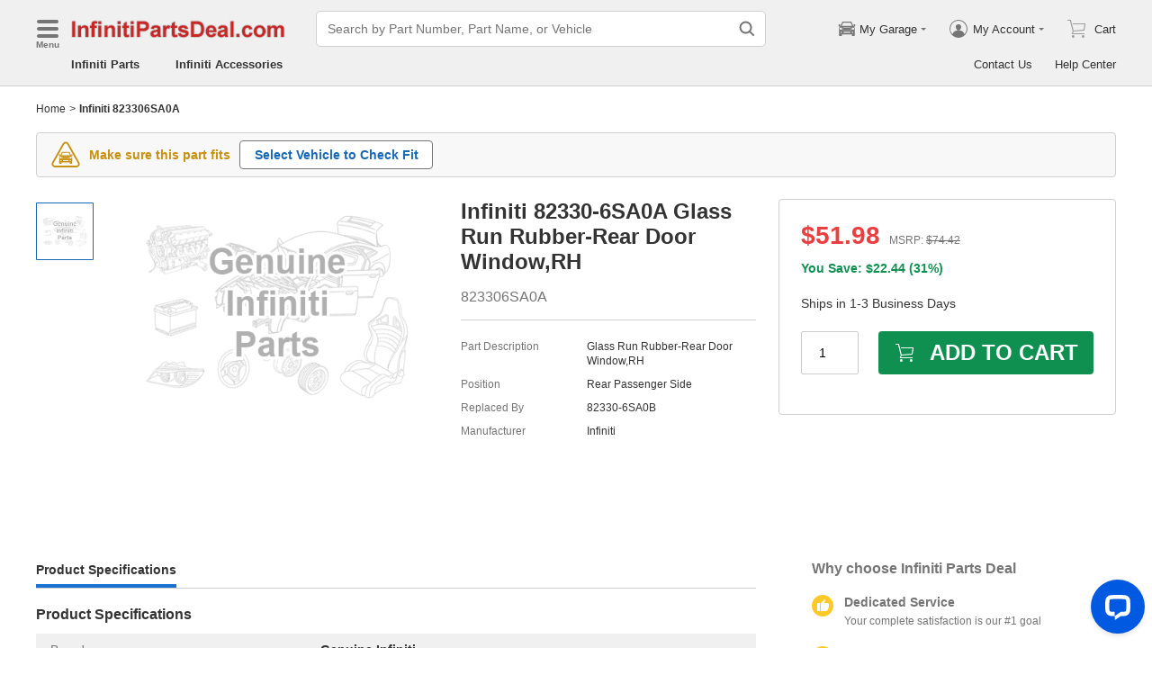

--- FILE ---
content_type: application/javascript; charset=utf-8
request_url: https://www.infinitipartsdeal.com/js/views-PartsPartNumber.js?v=2026010603
body_size: 38200
content:
"use strict";(self.__LOADABLE_LOADED_CHUNKS__=self.__LOADABLE_LOADED_CHUNKS__||[]).push([["views-PartsPartNumber","cartSection-limitedAvailability","cartSection-cartButtonWithInput"],{36117:function(e,t,n){n.d(t,{Z:function(){return v}});var r=n(4942),a=n(15671),i=n(43144),o=n(60136),c=n(82963),s=n(61120),l=n(93132),u=n.n(l),p=n(94184),m=n.n(p),f=n(44321),d=n(34826);function h(e){var t=function(){if("undefined"===typeof Reflect||!Reflect.construct)return!1;if(Reflect.construct.sham)return!1;if("function"===typeof Proxy)return!0;try{return Boolean.prototype.valueOf.call(Reflect.construct(Boolean,[],(function(){}))),!0}catch(e){return!1}}();return function(){var n,r=(0,s.Z)(e);if(t){var a=(0,s.Z)(this).constructor;n=Reflect.construct(r,arguments,a)}else n=r.apply(this,arguments);return(0,c.Z)(this,n)}}var v=function(e){(0,o.Z)(n,e);var t=h(n);function n(e){var r;return(0,a.Z)(this,n),(r=t.call(this,e)).prefixCls="carousel-figure",r.carouselRef=u().createRef(),r.onNext=function(){r.carouselRef.current.next()},r.onPrev=function(){r.carouselRef.current.prev()},r.goTo=function(e){r.carouselRef.current.goTo(e)},r.onAfterChange=function(e){var t=1===e?1:e===u().Children.count(r.props.children)-r.props.slidesPerView+1?3:2;t!==r.state.dotActiveIndex&&r.setState({dotActiveIndex:t})},r.state={dotActiveIndex:e.defaultValue},r}return(0,i.Z)(n,[{key:"render",value:function(){var e=this.prefixCls,t=this.props,n=t.isShowToggleButton,a=t.height,i=t.onClick,o=t.onBeforeChange,c=t.className,s=t.iconClassName,l=t.isHiddenIcon,p=t.slidesPerView,h=t.children,v=t.controllable,b=t.defaultValue,g=this.state.dotActiveIndex,y=u().Children.count(h);return u().createElement("div",{className:m()(e,c,(0,r.Z)({},"".concat(e,"-center"),l&&y<p))},u().createElement(f.Z,{height:a,ref:this.carouselRef,defaultValue:b,onClick:i,onBeforeChange:o,slidesPerView:p,controllable:v,onAfterChange:this.onAfterChange},h),l?null:u().createElement(u().Fragment,null,u().createElement("div",{className:m()("".concat(e,"-dot"),"".concat(e,"-active-").concat(g),(0,r.Z)({},"".concat(e,"-show-tg"),n),(0,r.Z)({},"".concat(e,"-hide-middle"),y-p===1))},u().createElement("i",null)," ",u().createElement("i",null)," ",u().createElement("i",null)),u().createElement(d.Z,{className:m()("".concat(e,"-prev"),(0,r.Z)({},"".concat(e,"-show-tg"),n),s),onClick:this.onPrev,name:"angle"}),u().createElement(d.Z,{className:m()("".concat(e,"-next"),(0,r.Z)({},"".concat(e,"-show-tg"),n),s),onClick:this.onNext,name:"angle"})))}}]),n}(u().Component);v.defaultProps={autoplay:!1,defaultValue:1,slidesPerView:1}},92472:function(e,t,n){var r=n(15861),a=n(15671),i=n(43144),o=n(60136),c=n(82963),s=n(61120),l=n(64687),u=n.n(l),p=n(93132),m=n.n(p),f=n(45679),d=n(94184),h=n.n(d),v=n(34826),b=n(62441),g=n(39800),y=n(50348),T=n(83648),$=n(38029),N=n(60731),w=n(5274),k=n(94065);function C(e){var t=A();return function(){var n,r=(0,s.Z)(e);if(t){var a=(0,s.Z)(this).constructor;n=Reflect.construct(r,arguments,a)}else n=r.apply(this,arguments);return(0,c.Z)(this,n)}}function A(){if("undefined"===typeof Reflect||!Reflect.construct)return!1;if(Reflect.construct.sham)return!1;if("function"===typeof Proxy)return!0;try{return Boolean.prototype.valueOf.call(Reflect.construct(Boolean,[],(function(){}))),!0}catch(e){return!1}}var P=(0,k.Z)({resolved:{},chunkName:function(){return"cartModal"},isReady:function(e){var t=this.resolve(e);return!0===this.resolved[t]&&!!n.m[t]},importAsync:function(){return Promise.all([n.e("vendor"),n.e("cartModal")]).then(n.bind(n,56311))},requireAsync:function(e){var t=this,n=this.resolve(e);return this.resolved[n]=!1,this.importAsync(e).then((function(e){return t.resolved[n]=!0,e}))},requireSync:function e(t){var r=this.resolve(t);return n(r)},resolve:function e(){return 56311}}),E=function(e){return{serverConfig:e.initApp.serverConfig,siteInfo:e.initApp.siteInfo}},S=function(e){(0,o.Z)(n,e);var t=C(n);function n(){var e;(0,a.Z)(this,n);for(var i=arguments.length,o=new Array(i),c=0;c<i;c++)o[c]=arguments[c];return(e=t.call.apply(t,[this].concat(o))).prefixCls="cart-button",e.disabledBtn=!1,e.confirm=void 0,e.abortController=void 0,e.onOpenModal=(0,r.Z)(u().mark((function t(){var n,r,a,i,o,c,s,l,p,m,f,d,h,v,y,$;return u().wrap((function(t){for(;;)switch(t.prev=t.next){case 0:if(!e.props.disabledBtn&&!e.disabledBtn){t.next=2;break}return t.abrupt("return");case 2:return e.disabledBtn=!0,n=e.props,r=n.packQty,a=n.partId,i=n.partNumber,o=n.qty,c=n.selectedOptions,s=n.type,l=n.unSelectedOptions,p=n.vehicleInfo,m=n.vin,f=n.serverConfig,d={currentUrl:window.location.href,hostName:window.location.host,partId:a,partNumber:i,qty:o||r||1,sourceType:s,selectedOptions:c,unSelectedOptions:l,vehicleInfo:p?"[".concat(p,"]"):null,vin:m},f.hasPopupCart&&(h=e.renderContent(r||1,!0),e.confirm=(0,g.Z)(e.getConfirmProps(h))),e.abortController=new b.Z,t.next=9,(0,N.hI)(d,null,{abortController:e.abortController});case 9:if(v=t.sent,e.disabledBtn=!1,!v.success&&40002!==v.code){t.next=19;break}if(f.hasPopupCart){t.next=15;break}return(0,T.Y)(),t.abrupt("return");case 15:return e.props.getShoppingCount(),y=e.renderContent(v.data.qty,!1),e.confirm.forceUpdate(e.getConfirmProps(y)),t.abrupt("return");case 19:f.hasPopupCart&&($=e.renderContent(r||1,!1),e.confirm.forceUpdate(e.getConfirmProps($)));case 20:case"end":return t.stop()}}),t)}))),e.onClose=function(){e.confirm&&e.confirm.destroy()},e.renderContent=function(t,n){var r=e.props,a=r.serverConfig,i=r.price,o=r.rawPrice,c=r.partNumber,s=r.partDesc,l=r.packQty,u=r.partId,p=r.vehicleInfo,f=r.vin,d=r.coreCharge,h=r.replace,v=r.hazmat,b=r.siteInfo,g=r.vpiPartClass,T=r.getShoppingCount;return m().createElement(y.Z,{loading:n},m().createElement(P,{partNumber:c,partDesc:s,price:i,rawPrice:o,initValue:t,onClose:e.onClose,packQty:l,partId:u,vehicleInfo:p,vin:f,coreCharge:d,replace:h,hazmat:v,siteInfo:b,getShoppingCount:T,vpiAdditionalChargeVisible:a.vpiAdditionalCharge&&g>0}))},e}return(0,i.Z)(n,[{key:"componentWillUnmount",value:function(){this.abortController&&(this.abortController.abort(),this.abortController=null)}},{key:"getConfirmProps",value:function(e){return{width:"4rem",closable:!1,hiddenOk:!0,hiddenCancel:!0,className:"".concat(this.prefixCls,"-confirm"),content:e}}},{key:"render",value:function(){var e=this.prefixCls,t=this.props,n=t.cartText,r=t.cartTitle,a=t.className;return m().createElement("div",{className:h()(a,e,"btn","btn-green"),onClick:this.onOpenModal,title:r},m().createElement(v.Z,{name:"cart",className:"".concat(e,"-icon")}),n)}}]),n}(m().Component);S.defaultProps={disabledBtn:!1,cartText:"ADD TO CART",cartTitle:"",vpiPartClass:-1},t.Z=(0,f.$j)(E,{getShoppingCount:$.W1})(S)},24701:function(e,t,n){n.r(t),n.d(t,{default:function(){return v}});var r=n(87462),a=n(15671),i=n(43144),o=n(60136),c=n(82963),s=n(61120),l=n(93132),u=n.n(l),p=n(94184),m=n.n(p),f=n(17122),d=n(92472);function h(e){var t=function(){if("undefined"===typeof Reflect||!Reflect.construct)return!1;if(Reflect.construct.sham)return!1;if("function"===typeof Proxy)return!0;try{return Boolean.prototype.valueOf.call(Reflect.construct(Boolean,[],(function(){}))),!0}catch(e){return!1}}();return function(){var n,r=(0,s.Z)(e);if(t){var a=(0,s.Z)(this).constructor;n=Reflect.construct(r,arguments,a)}else n=r.apply(this,arguments);return(0,c.Z)(this,n)}}var v=function(e){(0,o.Z)(n,e);var t=h(n);function n(e){var r;return(0,a.Z)(this,n),(r=t.call(this,e)).prefixCls="cb-with-input",r.onChangeValue=function(e){r.setState({value:e})},r.onChangePackMultipleBefore=function(){r.setState({disabledBtn:!0})},r.onChangePackMultipleAfter=function(){r.setState({disabledBtn:!1})},r.state={value:e.packQty||1,disabledBtn:!1},r}return(0,i.Z)(n,[{key:"render",value:function(){var e=this.prefixCls,t=this.props,n=t.inputPrefix,a=t.cartText,i=t.packQty,o=t.inputClassName,c=t.buttonClassName,s=t.visibleButton,p=this.state,h=p.value,v=p.disabledBtn;return u().createElement(l.Fragment,null,n?u().createElement("span",{className:"".concat(e,"-input-prefix")},n):null,u().createElement(f.Z,{className:o,onChangeValue:this.onChangeValue,packMultiple:i,onChangePackMultipleBefore:this.onChangePackMultipleBefore,onChangePackMultipleAfter:this.onChangePackMultipleAfter,visibleButton:s}),u().createElement(d.Z,(0,r.Z)({},this.props,{className:m()("flex-1",c),cartText:a,qty:parseInt(h.toString(),10),packQty:i,disabledBtn:v})))}}]),n}(u().Component)},17122:function(e,t,n){n.d(t,{Z:function(){return h}});var r=n(15671),a=n(43144),i=n(60136),o=n(82963),c=n(61120),s=n(93132),l=n.n(s),u=n(59426),p=n(28730),m=n(94184),f=n.n(m);function d(e){var t=function(){if("undefined"===typeof Reflect||!Reflect.construct)return!1;if(Reflect.construct.sham)return!1;if("function"===typeof Proxy)return!0;try{return Boolean.prototype.valueOf.call(Reflect.construct(Boolean,[],(function(){}))),!0}catch(e){return!1}}();return function(){var n,r=(0,c.Z)(e);if(t){var a=(0,c.Z)(this).constructor;n=Reflect.construct(r,arguments,a)}else n=r.apply(this,arguments);return(0,o.Z)(this,n)}}var h=function(e){(0,i.Z)(n,e);var t=d(n);function n(e){var a;(0,r.Z)(this,n),(a=t.call(this,e)).prefixCls="cart-input",a.changePackMultipleValueDebounce=void 0,a.getCurrentValueByPackMultiple=function(e){var t=e;if(void 0===t)return a.props.packMultiple;var n=a.props,r=n.min,i=n.max,o=a.props.packMultiple||1,c=Math.ceil(t/o)*o;return c<=r?Math.ceil(r/o)*o:c>=i?Math.floor(i/o)*o:c},a.setChangePackMultipleValueDebounce=function(){return a.changePackMultipleValueDebounce||(a.changePackMultipleValueDebounce=(0,p.Z)(a.onChangePackMultipleValue,1e3)),a.changePackMultipleValueDebounce},a.onChangePackMultipleValue=function(e){var t=a.getCurrentValueByPackMultiple(e),n=a.props.onChangePackMultipleAfter;a.onChangeValue(t),n&&n(t)},a.onContinualChange=function(e,t){a.changePackMultipleValueDebounce&&a.changePackMultipleValueDebounce.cancel(),a.onChangeValue(t),a.props.packMultiple<=1||(a.props.onChangePackMultipleBefore&&a.props.onChangePackMultipleBefore(t),a.setChangePackMultipleValueDebounce()(t))},a.onChangeValue=function(e){if(a.changePackMultipleValueDebounce&&a.changePackMultipleValueDebounce.cancel(),a.state.value!==e){a.setState({value:e||""});var t=a.props.onChangeValue;t&&t(e||"")}},a.onBlur=function(){if(!a.state.value){var e=a.props.packMultiple;a.onChangeValue(e)}};var i=e.initValue,o=e.packMultiple;return a.state={initValue:i,value:i||o},a}return(0,a.Z)(n,[{key:"componentWillUnmount",value:function(){this.changePackMultipleValueDebounce&&(this.changePackMultipleValueDebounce.cancel(),this.changePackMultipleValueDebounce=null)}},{key:"render",value:function(){var e=this.state.value,t=this.props,n=t.className,r=t.packMultiple,a=t.visibleButton,i=t.min,o=t.max;return l().createElement(l().Fragment,null,l().createElement(u.Z,{wrapTagName:"label","aria-label":"Quantity",step:r,className:f()(this.prefixCls,n),value:e,min:i,max:o,onContinualChange:this.onContinualChange,onBlur:this.onBlur,controls:a,precision:0}),l().createElement("span",{className:"ab-seo-inline"}," ".concat(e," ")))}}],[{key:"getDerivedStateFromProps",value:function(e,t){var n=e.initValue;return n!==t.initValue?{initValue:n,value:n}:null}}]),n}(l().Component);h.defaultProps={packMultiple:1,initValue:0,min:1,max:9999}},85931:function(e,t,n){n.r(t),n.d(t,{default:function(){return f}});var r=n(93132),a=n.n(r),i=n(45679),o=n(94184),c=n.n(o),s=n(93277),l=n(83648),u=n(85011),p=n(40397),m="limited-availability",f=(0,i.$j)((function(e){return{siteInfo:e.initApp.siteInfo,serverConfig:e.initApp.serverConfig}}))((function(e){var t=e.siteInfo,n=e.className,r=e.partNumber,i=e.serverConfig.hasPA;return a().createElement(s.Z,{theme:"orange",trigger:"click",tip:a().createElement(a().Fragment,null,a().createElement("p",null,"Although ".concat(t.BrandCompany," no longer manufactures this part, we may still have stock or the\n          ability to special order it.")),i?a().createElement(a().Fragment,null,a().createElement("br",null),a().createElement("p",null,"To verify availability, please ",a().createElement(p.Z,{className:"".concat(m,"-link"),target:"_blank",to:r?(0,u.bC)({partNumber:r},l.G.PartsAvailability):l.G.PartsAvailability},"contact us"),". We will respond promptly.")):null),placement:"Bottom",wrapClassName:m,hiddenClose:!1},a().createElement("span",{className:c()(n,"".concat(m,"-limited"))},"Limited Availability"))}))},87577:function(e,t,n){n.d(t,{Z:function(){return m}});var r=n(93132),a=n.n(r),i=n(94184),o=n.n(i),c=n(34826),s=n(93277),l=n(40397),u=n(12216),p="core-charge",m=function(e){var t=e.className,n=e.coreCharge,r=e.isCartPop,i=e.siteInfo,m=function(){var e=i.WebsiteNameCamel,t=i.BrandCompany,r=i.ContactUsUrl;return a().createElement(a().Fragment,null,a().createElement("p",null,"A core charge of $".concat(n," is required in addition to the part\n            price. This charge can be refundable. ").concat(e," will issue\n            you the core charge credits as soon as the core is received and it\n            meets all requirements of ").concat(t,". ")),a().createElement("p",null,"If you have any questions about the core charge or the part, please feel free to ",a().createElement(l.Z,{className:"".concat(p,"-link"),target:"_blank",to:r},"contact us"),"."))},f=function(){return a().createElement(s.Z,{trigger:"click",theme:"orange",tip:m(),placement:"Bottom",wrapClassName:"".concat(p,"-tip-wrap"),hiddenClose:!1},a().createElement(c.Z,{name:"tip",className:"".concat(p,"-tip")}))};return(0,u.D)(n)<=0?null:r?a().createElement("div",{className:o()("flex-row row-between",t)},a().createElement("span",null,"Core Charge",f(),":")," ",a().createElement("span",null,"$",n)):a().createElement("div",{className:o()("flex-row",t)},a().createElement("span",{className:"".concat(p,"-desc")},a().createElement("span",{className:"".concat(p,"-desc-left")},"Core Charge:")," ",a().createElement("span",null,"$",n)),f())}},81533:function(e,t,n){n.d(t,{Z:function(){return c}});var r=n(93132),a=n.n(r),i=n(94184),o=n.n(i);function c(e){return a().createElement("div",{className:o()("free-shipping",e.className)},"FREE Shipping")}},40397:function(e,t,n){n.d(t,{Z:function(){return l}});var r=n(87462),a=n(4942),i=n(93132),o=n.n(i),c=n(73727);function s(e,t){var n=Object.keys(e);if(Object.getOwnPropertySymbols){var r=Object.getOwnPropertySymbols(e);t&&(r=r.filter((function(t){return Object.getOwnPropertyDescriptor(e,t).enumerable}))),n.push.apply(n,r)}return n}function l(e){var t=function(e){for(var t=1;t<arguments.length;t++){var n=null!=arguments[t]?arguments[t]:{};t%2?s(Object(n),!0).forEach((function(t){(0,a.Z)(e,t,n[t])})):Object.getOwnPropertyDescriptors?Object.defineProperties(e,Object.getOwnPropertyDescriptors(n)):s(Object(n)).forEach((function(t){Object.defineProperty(e,t,Object.getOwnPropertyDescriptor(n,t))}))}return e}({},e);if(delete t.isHistory,e.isHistory)return o().createElement(c.rU,t);var n=e.to||e.href;return delete t.to,o().createElement("a",(0,r.Z)({},t,{href:n}),e.children)}},77355:function(e,t,n){function r(e){if(/Android|webOS|iPhone|iPad|iPod|BlackBerry|IEMobile|Opera Mini|Mobile|mobile/i.test(navigator.userAgent)||window.innerWidth<=768)return window.open(e,"_blank");var t=window.top||window,n={width:460,height:700,left:(t.outerWidth-460)/2+t.screenX,top:(t.outerHeight-700)/2+t.screenY};return window.open(e,"_blank","\n        width=".concat(n.width,",height=").concat(n.height,",\n        left=").concat(n.left,",top=").concat(n.top,",\n        scrollbars=yes,resizable=yes\n    "))}n.d(t,{x:function(){return r}})},32305:function(e,t,n){var r=n(93132),a=n.n(r),i=n(64593),o=n(45679),c=n(3141);t.Z=function(e){var t=e.name,n=e.description,r=e.image,s=e.price,l=e.partStatus,u=void 0===l?c.s.Normal:l,p=e.partNumber,m=e.url,f=(0,o.v9)((function(e){return e.initApp})).siteInfo.Brand;return a().createElement(i.q,null,a().createElement("script",{type:"application/ld+json"},'\n          {\n            "@context": "https://schema.org/",\n            "@type": "Product",\n            "url": "'.concat(m,'",\n            "manufacturer": "').concat(f,'",\n            "mpn": "').concat(p,'",\n            "sku": "').concat(p,'",\n            "name": "').concat(t,'",\n            "description": "').concat(n,'",\n            ').concat(r?'"image": '.concat(r,","):"",'\n            "offers": {\n              "@type": "Offer",\n              "url": "').concat(m,'",\n              "priceCurrency": "USD",\n              "itemCondition": "https://schema.org/NewCondition",\n              "availability": "').concat(function(e){return e===c.s.Discontinued?"https://schema.org/Discontinued":e===c.s.LimitedAvailability?"https://schema.org/LimitedAvailability":e===c.s.OutOfStock?"https://schema.org/OutOfStock":"https://schema.org/InStock"}(u),'",\n              "price": "').concat(function(e){return!e||Number(e)<=0?"0.00":e}(s),'"\n            },\n            "brand": {\n              "@type": "Brand",\n              "name": "').concat(f,'"\n            }\n          }\n        ')))}},45278:function(e,t,n){n.d(t,{Z:function(){return m}});var r=n(4942),a=n(93132),i=n.n(a),o=n(45679),c=n(94184),s=n.n(c);var l=n(87577),u=n(81533),p="price-section",m=(0,o.$j)((function(e){return{siteInfo:e.initApp.siteInfo,serverConfig:e.initApp.serverConfig}}))((function(e){if(0===Number(e.price))return null;var t=e.serverConfig,n=e.siteInfo,o=e.price,c=e.retail,m=e.save,f=e.coreCharge,d=e.shippingDay,h=e.showCoreCharge,v=e.isFree,b=e.showShippingDay,g=parseFloat(m)>0;return i().createElement(i().Fragment,null,i().createElement("span",{className:s()("".concat(p,"-price"),(0,r.Z)({},"".concat(p,"-snd"),t.isMotorSecond))},"$",o),g&&i().createElement(a.Fragment,null," ",i().createElement("span",{className:"".concat(p,"-retail")},"MSRP: ",i().createElement("span",null,"$",c)),i().createElement("div",{className:"".concat(p,"-save")},"You Save: $",m," (",function(e,t){if(!e||!t)return"";var n=Number(e),r=Number(t);if(0===r||isNaN(n)||isNaN(r))return"";var a=(n/r*100).toFixed(2);return"".concat(Math.ceil(Number(a)),"%")}(m,c),")")),h?i().createElement(l.Z,{className:"".concat(p,"-charge"),coreCharge:f,siteInfo:n}):null,b&&(d||v)&&i().createElement("div",{className:"".concat(p,"-shipping")},v&&i().createElement(u.Z,{className:"".concat(p,"-shipping-free")}),d&&i().createElement("span",null,d)))}))},21527:function(e,t,n){n.d(t,{Z:function(){return d}});var r=n(15671),a=n(43144),i=n(60136),o=n(82963),c=n(61120),s=n(93132),l=n.n(s),u=n(94184),p=n.n(u),m=n(29131);function f(e){var t=function(){if("undefined"===typeof Reflect||!Reflect.construct)return!1;if(Reflect.construct.sham)return!1;if("function"===typeof Proxy)return!0;try{return Boolean.prototype.valueOf.call(Reflect.construct(Boolean,[],(function(){}))),!0}catch(e){return!1}}();return function(){var n,r=(0,c.Z)(e);if(t){var a=(0,c.Z)(this).constructor;n=Reflect.construct(r,arguments,a)}else n=r.apply(this,arguments);return(0,o.Z)(this,n)}}var d=function(e){(0,i.Z)(n,e);var t=f(n);function n(e){var a;return(0,r.Z)(this,n),(a=t.call(this,e)).prefixCls="html-show-more",a.textRef=l().createRef(),a.initialed=!1,a.setShowHeight=function(e){var t=arguments.length>1&&void 0!==arguments[1]&&arguments[1];if(e){!a.initialed&&(a.props.text||l().Children.count(a.props.children)>0)&&(a.initialed=!0);var n=a.props.getShowHeight;if(n){var r=n(e);if(!(0,m.fp)(r))return void a.setState({isShowLink:"auto"!==r,showHeight:r,curWrapHeight:r,isExpand:!1});t&&a.setState({isExpand:!1,isShowLink:!1,showHeight:null,curWrapHeight:null})}}},a.onShowLinkClick=function(){var e=a.state,t=e.isExpand,n=e.showHeight;a.setState({curWrapHeight:t?n:"auto",isExpand:!t}),a.props.onExpandChange&&a.props.onExpandChange(!t,a.props.name)},a.getStyle=function(){if(!a.initialed)return null;var e=a.state.curWrapHeight;return e&&Number(e)>0?{height:e,maxHeight:"none"}:{height:"auto",maxHeight:"none"}},a.state={isExpand:!1,isShowLink:!1,showHeight:null,curWrapHeight:null},a}return(0,a.Z)(n,[{key:"componentDidMount",value:function(){this.setShowHeight(this.textRef.current)}},{key:"componentDidUpdate",value:function(e){e.text===this.props.text&&e.children===this.props.children&&e.rowCount===this.props.rowCount||this.setShowHeight(this.textRef.current,!0)}},{key:"render",value:function(){var e=this.prefixCls,t=this.props,n=t.className,r=t.text,a=t.children,i=t.expandTextList,o=this.state,c=o.isExpand,s=o.isShowLink,u=c?i[1]:i[0],f=this.getStyle();return l().createElement("div",{className:p()(e,n)},(0,m.fp)(r)?l().createElement("div",{className:"".concat(e,"-content"),style:f,ref:this.textRef},a):l().createElement("div",{className:"".concat(e,"-content"),dangerouslySetInnerHTML:{__html:r},style:f,ref:this.textRef}),s&&l().createElement("span",{className:"".concat(e,"-show-link"),onClick:this.onShowLinkClick},u))}}]),n}(l().Component);d.defaultProps={className:"",text:"",expandTextList:["View More","View Less"]}},53398:function(e,t,n){n.d(t,{Z:function(){return b}});var r=n(87462),a=n(15671),i=n(43144),o=n(60136),c=n(82963),s=n(61120),l=n(93132),u=n.n(l),p=n(94184),m=n.n(p),f=n(23742),d=n(1088),h=n(21527);function v(e){var t=function(){if("undefined"===typeof Reflect||!Reflect.construct)return!1;if(Reflect.construct.sham)return!1;if("function"===typeof Proxy)return!0;try{return Boolean.prototype.valueOf.call(Reflect.construct(Boolean,[],(function(){}))),!0}catch(e){return!1}}();return function(){var n,r=(0,s.Z)(e);if(t){var a=(0,s.Z)(this).constructor;n=Reflect.construct(r,arguments,a)}else n=r.apply(this,arguments);return(0,c.Z)(this,n)}}var b=function(e){(0,o.Z)(n,e);var t=v(n);function n(){var e;(0,a.Z)(this,n);for(var r=arguments.length,i=new Array(r),o=0;o<r;o++)i[o]=arguments[o];return(e=t.call.apply(t,[this].concat(i))).prefix="html-sm-list",e.getShowHeight=function(t){var n=e.props.rowCount;if(!t||n<=0)return null;var r=(0,f.Jq)(t,"padding-top"),a=t.getElementsByTagName("li"),i=(0,f.Jq)(a[0],"line-height");if(a){var o=n*i+r,c=a[a.length-1],s=(0,d.tu)(t).top;if(!c)return null;var l=(0,d.tu)(c),u=l.top,p=l.height;if(Math.round(o)<Math.round(u+p-s))return o}return null},e}return(0,i.Z)(n,[{key:"render",value:function(){return u().createElement(h.Z,(0,r.Z)({},this.props,{getShowHeight:this.getShowHeight,className:m()(this.props.className,this.prefix)}))}}]),n}(u().Component);b.defaultProps={rowCount:-1}},28736:function(e,t,n){n.d(t,{Z:function(){return g}});var r=n(87462),a=n(15671),i=n(43144),o=n(60136),c=n(82963),s=n(61120),l=n(93132),u=n.n(l),p=n(94184),m=n.n(p),f=n(29131),d=n(23742),h=n(1088),v=n(21527);function b(e){var t=function(){if("undefined"===typeof Reflect||!Reflect.construct)return!1;if(Reflect.construct.sham)return!1;if("function"===typeof Proxy)return!0;try{return Boolean.prototype.valueOf.call(Reflect.construct(Boolean,[],(function(){}))),!0}catch(e){return!1}}();return function(){var n,r=(0,s.Z)(e);if(t){var a=(0,s.Z)(this).constructor;n=Reflect.construct(r,arguments,a)}else n=r.apply(this,arguments);return(0,c.Z)(this,n)}}var g=function(e){(0,o.Z)(n,e);var t=b(n);function n(){var e;(0,a.Z)(this,n);for(var r=arguments.length,i=new Array(r),o=0;o<r;o++)i[o]=arguments[o];return(e=t.call.apply(t,[this].concat(i))).prefix="html-sm-text",e.getShowHeight=function(t){var n=e.props,r=n.rowCount,a=n.titleClassName,i=n.contextClassName;if(!t||r<=0)return null;var o=t.getElementsByClassName(a),c=(0,f.fp)(i)?[t]:t.getElementsByClassName(i);if(c&&c.length>0){var s=c[0];if(!s)return null;var l=(0,d.Jq)(s,"padding-top"),u=r*(0,d.Jq)(s,"line-height")+l;if(u>0){var p=s.scrollHeight;if(p<=u){if(1===c.length)return"auto";u=p}if(o&&o.length>0){var m=o[0],v=(0,h.tu)(m),b=v.top;u+=v.height+b-(0,h.tu)(t).top}return u}}return null},e}return(0,i.Z)(n,[{key:"render",value:function(){return u().createElement(v.Z,(0,r.Z)({},this.props,{getShowHeight:this.getShowHeight,className:m()(this.props.className,this.prefix)}))}}]),n}(u().Component);g.defaultProps={titleClassName:"mc_title",contextClassName:"mc_context",rowCount:-1}},85545:function(e,t,n){n.d(t,{Z:function(){return d}});var r=n(93132),a=n.n(r),i=n(94184),o=n.n(i),c=n(45679),s=n(34826),l=n(40389),u=n(56804),p="word-side",m=[{seoType:"service",title:"Dedicated Service",text:"Your complete satisfaction is our #1 goal"},{seoType:"prices",title:"Lowest Prices",text:"Best deals on genuine OE parts from dealerships"},{seoType:"delivery",title:"Fast Delivery",text:"Orders are processed and delivered promptly"}],f=function(e){var t=e.siteInfo,n=e.className,r=e.h3Visible,i=e.showShippingDelay,c=e.assetSupportWebP,f=e.currentSite,d=e.marketingAlt,h=e.serverConfig,v=h.isPNSeoSecondMotor,b=h.isMotorSecond;if(v)return null;if(b)return a().createElement(l.Z,{alt:d,className:o()(p,n),src:(0,u.u1)("/pn_marketing",c,f,"images","png")});var g=r?"h3":"div";return a().createElement("div",{className:o()(p,n)},i&&a().createElement("div",{className:"".concat(p,"-shipping-delay")},a().createElement("p",null,"All major shipping carriers are experiencing shipping delays due to high volume. Orders may take 1-2 days longer to arrive than normal."),a().createElement("p",null,"Special orders from American ".concat(t.Brand," are taking longer to arrive to our dealership. Due\n            to manufacturer supply shortage we are experiencing more backorders."))),a().createElement(g,{className:"".concat(p,"-title")},"Why choose"," ",a().createElement("span",null,v?t.WebsiteNameCamel:t.WebsiteNameSplit)),a().createElement("ul",{className:"".concat(p,"-list")},m.map((function(e){return a().createElement("li",{key:e.seoType},a().createElement(s.Z,{name:"".concat(e.seoType,"_circle"),className:"".concat(p,"-icon")}),a().createElement("div",{className:"".concat(p,"-item")},a().createElement("div",{className:o()("".concat(p,"-subtitle"))},e.title),a().createElement("p",{className:"".concat(p,"-text")},e.text)))}))))};f.defaultProps={h3Visible:!1,showShippingDelay:!1};var d=(0,c.$j)((function(e){return{assetSupportWebP:e.initApp.assetSupportWebP,currentSite:e.initApp.currentSite,siteInfo:e.initApp.siteInfo,serverConfig:e.initApp.serverConfig}}))(f)},73033:function(e,t,n){n.d(t,{Z:function(){return s}});var r=n(93132),a=n.n(r),i=n(94184),o=n.n(i),c="pn-bottom-text",s=function(e){var t=e.className,n=e.title,r=e.children;return a().createElement("div",{className:o()(c,t)},a().createElement("h2",{className:"".concat(c,"-title")},n),a().createElement("div",{className:"".concat(c,"-content")},r))}},29676:function(e,t,n){var r=n(93132),a=n.n(r),i=n(29131),o=n(61912),c=n(57316),s=n(41008),l=n(73033),u=function(e){var t=e.className,n=e.siteInfo,r=e.pnSeo,u=e.siteSeo,p=e.serverConfig.isMotor;if((0,i.Qr)(r)||!r.partNumber)return null;var m=n.Brand,f=n.WebsiteNameCamel,d=r.partNumber,h=r.seoPartNumber,v=r.desc,b=r.features,g=r.make,y=r.makeUrl,T={brand:m,websiteNameCamel:f,partNumber:d,seoPartNumber:h,partDesc:(0,c.NT)(v),basePartNumber:(0,i.fp)(r.baseNumber)?"":"with base parts number ".concat(r.baseNumber),features:function(){if((0,i.yD)(b))return"";var e="<span>".concat(b.map((function(e){return'<a href="'.concat(e.url,'">').concat((0,c.NT)(e.name),"</a>")})).join(", "),"</span>");return(0,s.B)(u.BottomFeatureText,{feature:e})}(),vehicle:function(){var e=r.vehicles;return(0,i.yD)(e)?p?"and it would work great with your vehicle":"":(0,o.V)(e,u,"BottomVehicleText")}(),makes:(0,i.fp)(g)||(0,i.fp)(y)?"":'For detailed <a href="'.concat(y,'">').concat(g," parts</a> information, click here.")},$={removeMultipleSpace:!0,trimCharStartSpaceOnBesideSpace:",."};return a().createElement(l.Z,{className:t,title:(0,s.B)(u.BottomTextTitle,T)},a().createElement("div",{dangerouslySetInnerHTML:{__html:(0,s.B)(u.BottomText1,T,$).trim()}}),a().createElement("br",null),a().createElement("div",{dangerouslySetInnerHTML:{__html:(0,s.B)(u.BottomText2,T,$).trim()}}))};t.Z=a().memo(u,(function(e,t){return!(0,i.Qr)(t.pnSeo)&&!(0,i.Qr)(e.pnSeo)&&t.pnSeo.partNumber===e.pnSeo.partNumber}))},40829:function(e,t,n){n.d(t,{Z:function(){return F}});var r=n(93132),a=n.n(r),i=n(45679),o=n(34826),c=n(29131),s=n(41008),l=n(57316),u=n(73033),p=n(6020);function m(e,t){return e.map((function(e){var n=e.template,r=e.paramList,a=function(e,t){for(var n=e.split("."),r=[],a=function(e){var a=n[e],i=0,o=a.replace(s.m,(function(e,n){return n in t&&(0,c.fp)(t[n])?(i++,e):e}));i<2&&r.push(o)},i=0;i<n.length;i++)a(i);return r.join(".")}(n,t),i=a.replace(s.m,(function(e,n){if(!(0,c.yD)(r)){var a=null===r||void 0===r?void 0:r.find((function(e){return e.name===n}));if(a)return a.rules(t)}return e}));return i=i.replace(s.m,(function(e,n){return t[n]||""})),(0,p.Ix)(i,!0).trim()}))}var f={one:{template:"Original OEM ${brand} parts deliver superior quality and meet all performance standards needed for optimal automotive operation. The authentic part identified by ${partNumber} ${primeDescription} is available in the market ${pdTemplate} This genuine product has a full warranty coverage from the manufacturer available at all authorized ${brand} dealers throughout the United States. ${makeAndModelTemplate}",paramList:[{name:"pdTemplate",rules:function(e){return(0,c.yD)(e.features)?".":"under the name ".concat(e.brand," ").concat(e.pdLinkStr,".")}},{name:"makeAndModelTemplate",rules:function(e){if((0,c.yD)(e.makeAndModelList))return"";var t="This part ${partNumber} ${primeDescription} fits certain ";return e.makeAndModelList.forEach((function(n,r){t+="".concat(n.make," "),n.models.forEach((function(e,r){t+='<a href="'.concat(e.url,'">').concat(e.model,"</a>"),r>=n.models.length-1?t+=" ":t+=", "})),r>=e.makeAndModelList.length-1?t+="models.":0===r?t+="models, as well as ":1===r?t+=". Additionally, it is compatible with ":2===r&&(t+="and ")})),t}}]},two:{template:"The original ${brand} component ${manufacturerPartNumberTemplate} maintains top performance ${partDescriptionTemplate} ${positionTemplate}. ${partCodeTemplate} The component ${seoPartNumber} is constructed from ${materialTemplate} ${dimensionsTemplate} ${weightTemplate}. The ${fitmentType} component is ${conditionTemplate} to ensure full compatibility with your vehicle system. ${otherNameAndProductGradeTemplate} The part ${partNumber} has available replacement options ${replacedByAndReplacesTemplate}. ${requireQuantityTemplate} ${manufacturerNoteTemplate} ${brand} manufacturer provides a warranty that ensures reliable operation of this product. ${shippingAndReturnTemplate} outline complete details regarding shipping procedures and return processes.",paramList:[{name:"manufacturerPartNumberTemplate",rules:function(e){return(0,c.fp)(e.manufacturerPartNumber)?"":"designated by manufacturer part number ${manufacturerPartNumber}"}},{name:"partDescriptionTemplate",rules:function(e){return(0,c.fp)(e.partDescription)?"":"when functioning as the ${partDescription} unit"}},{name:"positionTemplate",rules:function(e){return(0,c.fp)(e.position)?"":"at its ${position}"}},{name:"partCodeTemplate",rules:function(e){return(0,c.fp)(e.partCode)?"":"You will find the identification code ${partCode} on this component with production from ${manufacturer}."}},{name:"materialTemplate",rules:function(e){return(0,c.fp)(e.material)?"durable material":e.material}},{name:"dimensionsTemplate",rules:function(e){return(0,c.fp)(e.dimensions)?"":"and its dimensions span ${dimensions} inches"}},{name:"weightTemplate",rules:function(e){return(0,c.fp)(e.itemWeight)?"":"while weighing ${itemWeight}"}},{name:"conditionTemplate",rules:function(e){return(0,c.fp)(e.condition)?"":"ready in ${condition} condition"}},{name:"otherNameAndProductGradeTemplate",rules:function(e){return(0,c.fp)(e.otherNames)&&(0,c.fp)(e.productGrade)?"":(0,c.fp)(e.productGrade)?"This component receives the designation of ${otherNames}.":(0,c.fp)(e.otherNames)?"This component belongs to the ${productGrade} grade category.":"This component receives the designation of ${otherNames} and belongs to the ${productGrade} grade category."}},{name:"replacedByAndReplacesTemplate",rules:function(e){return(0,c.fp)(e.replacedBy)&&(0,c.fp)(e.replaces)?"":(0,c.fp)(e.replacedBy)?"${replaces}":(0,c.fp)(e.replaces)?"listed under ${replacedBy}":"listed under ${replacedBy} or ${replaces}"}},{name:"requireQuantityTemplate",rules:function(e){return(0,c.fp)(e.requireQuantity)?"":(0,c.fp)(e.sku)?"Each vehicle needs ${requireQuantity} units of the part.":"Each vehicle needs ${requireQuantity} units of the part marked as SKU ${sku}."}},{name:"manufacturerNoteTemplate",rules:function(e){return(0,c.fp)(e.manufacturerNote)?"":"Additional notes include ${manufacturerNote}."}},{name:"manufacturerNoteTemplate",rules:function(e){return(0,c.fp)(e.manufacturerNote)?"":"Additional notes include ${manufacturerNote}."}},{name:"shippingAndReturnTemplate",rules:function(e){return'The <a href="'.concat(e.salesUrl,'">Shipping Policy</a> and <a href="').concat(e.returnUrl,'">Return Policy</a> pages')}}]},three:{template:"If you want to save money in the long run on maintenance and repairs, you should choose OEM products because they're of the top level of durability. Are you on the quest of finding ${brand} parts, our site is worth a visit. We stock an endless selection of high-quality ${brand} components including things like ignition coils all the way through to fan shrouds and all at prices that can not be matched. You have nothing to worry about because all our OEM parts are covered with a manufacturer warranty, which guarantees superior quality and value."}},d={one:{template:"The ${brand} part ${partNumber} ${primeDescription} as a genuine ${pdTemplate} component delivers both authenticity and reliability. This item carries a warranty from the manufacturer which guarantees 12-month, 12,000-mile of use. ${makeAndModelTemplate} ${manufacturerPartNumberTemplate} ${positionAndPartCodeTemplate}",paramList:[{name:"pdTemplate",rules:function(e){return(0,c.yD)(e.features)?"":"".concat(e.brand," ").concat(e.pdLinkStr)}},{name:"makeAndModelTemplate",rules:function(e){if((0,c.yD)(e.makeAndModelList))return"";var t="The ${brand} ${partNumber} ${primeDescription} is used with ";return e.makeAndModelList.forEach((function(n,r){t+="".concat(n.make," "),n.models.forEach((function(e,r){t+='<a href="'.concat(e.url,'">').concat(e.model,"</a>").concat(r!==n.models.length-1?", ":""," ")})),r>=e.makeAndModelList.length-1?t+="models.":0===r?t+="vehicles and ":1===r?t+="models and ":2===r&&(t+="models.")})),t}},{name:"manufacturerPartNumberTemplate",rules:function(e){return(0,c.fp)(e.manufacturerPartNumber)&&(0,c.fp)(e.manufacturer)?"":(0,c.fp)(e.manufacturerPartNumber)?"The original ${brand} part is made at ${manufacturer}.":(0,c.fp)(e.manufacturer)?"The original ${brand} part will bear the manufacturer part number: ${manufacturerPartNumber}.":"The original ${brand} part will bear the manufacturer part number: ${manufacturerPartNumber} and where it is made at ${manufacturer}."}},{name:"positionAndPartCodeTemplate",rules:function(e){return(0,c.fp)(e.position)&&(0,c.fp)(e.partCode)?"":(0,c.fp)(e.position)?"It has the code: ${partCode}.":(0,c.fp)(e.partCode)?"It has been specifically developed to fit the ${position}.":"It has been specifically developed to fit the ${position} and has the code: ${partCode}."}}]},two:{template:"${materialAndDimensionsTemplate} ${conditionAndProductGradeTemplate} ${fitmentTypeTemplate} ${otherNameAndReplacesTemplate} ${requireQuantityTemplate} ${skuTemplate} ${manufacturerNoteTemplate} The ${brand} manufacturer issues a factory warranty for this component which ensures dependable operation and peak performance. ${shippingAndReturnTemplate}",paramList:[{name:"materialAndDimensionsTemplate",rules:function(e){return(0,c.fp)(e.material)&&(0,c.fp)(e.dimensions)&&(0,c.fp)(e.itemWeight)?"":(0,c.fp)(e.material)||(0,c.fp)(e.dimensions)||(0,c.fp)(e.itemWeight)?!(0,c.fp)(e.material)||(0,c.fp)(e.dimensions)||(0,c.fp)(e.itemWeight)?(0,c.fp)(e.material)&&!(0,c.fp)(e.dimensions)&&(0,c.fp)(e.itemWeight)?"This component has dimensions of ${dimensions} inches.":(0,c.fp)(e.material)&&(0,c.fp)(e.dimensions)&&!(0,c.fp)(e.itemWeight)?"This component is approximately ${itemWeight}.":!(0,c.fp)(e.material)&&(0,c.fp)(e.dimensions)&&(0,c.fp)(e.itemWeight)?"This component is constructed from ${material}.":(0,c.fp)(e.material)||(0,c.fp)(e.dimensions)||!(0,c.fp)(e.itemWeight)?(0,c.fp)(e.material)||!(0,c.fp)(e.dimensions)||(0,c.fp)(e.itemWeight)?void 0:"This component constructed from ${material} is approximately ${itemWeight}.":"This component constructed from ${material} has dimensions of ${dimensions} inches.":"This component has dimensions of ${dimensions} inches and its weight is approximately ${itemWeight}.":"This component constructed from ${material} has dimensions of ${dimensions} inches and its weight is approximately ${itemWeight}."}},{name:"conditionAndProductGradeTemplate",rules:function(e){return(0,c.fp)(e.condition)&&(0,c.fp)(e.productGrade)?"":(0,c.fp)(e.productGrade)?"The part ${seoPartNumber} is available in ${condition} condition while meeting the standards of the product rating.":(0,c.fp)(e.condition)?"The part ${seoPartNumber} is meeting the standards of the ${productGrade} rating.":"The part ${seoPartNumber} is available in ${condition} condition while meeting the standards of the ${productGrade} rating."}},{name:"fitmentTypeTemplate",rules:function(e){return(0,c.fp)(e.fitmentType)?"":(0,c.fp)(e.partDescription)?"The component belongs to the ${fitmentType} category to guarantee it is suitable for its specific vehicle applications.":"The ${partDescription} belongs to the ${fitmentType} category to guarantee it is suitable for its specific vehicle applications."}},{name:"otherNameAndReplacesTemplate",rules:function(e){return(0,c.fp)(e.otherNames)&&(0,c.fp)(e.replaces)&&(0,c.fp)(e.replacedBy)?"This part ${partNumber} can be vital.":(0,c.fp)(e.replaces)&&(0,c.fp)(e.replacedBy)&&!(0,c.fp)(e.otherNames)?"This part ${partNumber} can be known as ${otherNames}.":(0,c.fp)(e.otherNames)||(0,c.fp)(e.replaces)||!(0,c.fp)(e.replacedBy)?(0,c.fp)(e.otherNames)||!(0,c.fp)(e.replaces)||(0,c.fp)(e.replacedBy)?!(0,c.fp)(e.otherNames)||(0,c.fp)(e.replaces)||(0,c.fp)(e.replacedBy)?(0,c.fp)(e.otherNames)&&(0,c.fp)(e.replaces)&&!(0,c.fp)(e.replacedBy)?"This part ${partNumber} serves as an alternative for ${replacedBy}.":(0,c.fp)(e.otherNames)&&!(0,c.fp)(e.replaces)&&(0,c.fp)(e.replacedBy)?"This part ${partNumber} replaces ${replaces}.":"This part ${partNumber} can be known as ${otherNames}, and it replaces ${replaces} or serves as an alternative for ${replacedBy}.":"This part ${partNumber} replaces ${replaces} or serves as an alternative for ${replacedBy}.":"This part ${partNumber} can be known as ${otherNames}, and serves as an alternative for ${replacedBy}.":"This part ${partNumber} can be known as ${otherNames}, and it replaces ${replaces}."}},{name:"requireQuantityTemplate",rules:function(e){return(0,c.fp)(e.requireQuantity)?"":"Every vehicle demands ${requireQuantity} of this component."}},{name:"skuTemplate",rules:function(e){return(0,c.fp)(e.sku)?"":"The inventory reference for this item is SKU: ${sku}."}},{name:"manufacturerNoteTemplate",rules:function(e){return(0,c.fp)(e.manufacturerNote)?"":"Additional manufacturer-provided details include: ${manufacturerNote}."}},{name:"shippingAndReturnTemplate",rules:function(e){return'You can find delivery and returns information on our <a href="'.concat(e.salesUrl,'">Shipping Policy</a> and <a href="').concat(e.returnUrl,'">Return Policy</a> pages.')}}]},three:{template:"Original equipment manufacturer parts are of the top standards and their performance is outstanding and top notch. This is explained by the fact that they follow the official manufacturing techniques of ${brand}, use of premium material and meets high standards of quality. Our site is worth visiting, in case you need high-quality and affordable OEM ${brand} components. We promise the optimal priced ${brand} parts on a wide range. You can relax that all OEM products you buy from us include a manufacturer warranty and will be covered by our simple and easy-to-use return policy, so you will not worry about buying a part."}},h={one:{template:"OEM ${brand} part with Part Number ${partNumber} ${primeDescription} ${pdTemplate} provides maximum durability and optimal performance. The certified ${brand} dealership components feature a warranty protection for 12-month, 12,000-mile usage. The use of OEM part ${partNumber} ${primeDescription} enables maintenance standards that match the original factory installation quality. ${makeAndModelTemplate}",paramList:[{name:"pdTemplate",rules:function(e){return(0,c.yD)(e.features)?"":"known as ".concat(e.brand," ").concat(e.pdLinkStr," component")}},{name:"makeAndModelTemplate",rules:function(e){if((0,c.yD)(e.makeAndModelList))return"";var t="The specific item serves the following model series: ";return e.makeAndModelList.forEach((function(e){e.models.forEach((function(n,r){t+="".concat(n.fromYear).concat((0,c.fp)(n.toYear)?"":"-".concat(n.toYear)," ").concat(e.make,' <a href="').concat(n.url,'">').concat(n.model,"</a>"),r>=e.models.length-1?t+=".":0===r||1===r?t+=" and ":2===r&&(t+=" as well as ")}))})),t}}]},two:{template:"Genuine ${brand} offers this high-quality ${partDescriptionTemplate} ${manufacturerPartNumberTemplate} for use ${positionTemplate}. ${partCodeTemplate} ${materialAndDimensionsTemplate} ${productGradeTemplate} This component ${seoPartNumber} is specially constructed for vehicle fitting requirements ${fitmentTypeTemplate}. ${otherNameReplacedByAndReplaceTemplate} ${requireAndSkuTemplate} ${manufactureNoteTemplate} The factory-warranty from ${brand} guarantees continuous reliable operation and high performance for this part ${partNumber}. ${shippingAndReturnTemplate}",paramList:[{name:"partDescriptionTemplate",rules:function(e){return(0,c.fp)(e.partDescription)?"component":"${partDescription}"}},{name:"manufacturerPartNumberTemplate",rules:function(e){return(0,c.fp)(e.manufacturerPartNumber)?"":"under manufacturer part number ${manufacturerPartNumber}"}},{name:"positionTemplate",rules:function(e){return(0,c.fp)(e.position)?"":"in the ${position}"}},{name:"partCodeTemplate",rules:function(e){return(0,c.fp)(e.partCode)?"":"This product identification code consists of ${partCode} which proves its manufacturer as ${manufacturer}."}},{name:"materialAndDimensionsTemplate",rules:function(e){return(0,c.fp)(e.material)&&(0,c.fp)(e.dimensions)&&(0,c.fp)(e.itemWeight)?"":(0,c.fp)(e.material)||(0,c.fp)(e.dimensions)||(0,c.fp)(e.itemWeight)?!(0,c.fp)(e.material)||(0,c.fp)(e.dimensions)||(0,c.fp)(e.itemWeight)?(0,c.fp)(e.material)&&!(0,c.fp)(e.dimensions)&&(0,c.fp)(e.itemWeight)?"This component features dimensions of ${dimensions} inches.":(0,c.fp)(e.material)&&(0,c.fp)(e.dimensions)&&!(0,c.fp)(e.itemWeight)?"This component weighs ${itemWeight}.":!(0,c.fp)(e.material)&&(0,c.fp)(e.dimensions)&&(0,c.fp)(e.itemWeight)?"This component created from ${material}.":(0,c.fp)(e.material)||(0,c.fp)(e.dimensions)||!(0,c.fp)(e.itemWeight)?(0,c.fp)(e.material)||!(0,c.fp)(e.dimensions)||(0,c.fp)(e.itemWeight)?void 0:"This component weighs ${itemWeight} created from ${material}.":"This component features dimensions of ${dimensions} inches created from ${material}.":"This component features dimensions of ${dimensions} inches and weighs ${itemWeight}.":"This component features dimensions of ${dimensions} inches and weighs ${itemWeight} created from ${material}."}},{name:"productGradeTemplate",rules:function(e){return(0,c.fp)(e.productGrade)||(0,c.fp)(e.condition)?"":"While assigned to the ${productGrade} grade category this item maintains its ${condition} condition."}},{name:"fitmentTypeTemplate",rules:function(e){return(0,c.fp)(e.fitmentType)?"":"within the ${fitmentType} classification"}},{name:"otherNameReplacedByAndReplaceTemplate",rules:function(e){return(0,c.fp)(e.otherNames)&&(0,c.fp)(e.replaces)&&(0,c.fp)(e.replacedBy)?"":(0,c.fp)(e.otherNames)&&(0,c.fp)(e.replaces)&&!(0,c.fp)(e.replacedBy)?"This product could be replaced by ${replacedBy}.":(0,c.fp)(e.otherNames)&&!(0,c.fp)(e.replaces)&&(0,c.fp)(e.replacedBy)?"This product could replace ${replaces}.":!(0,c.fp)(e.otherNames)&&(0,c.fp)(e.replaces)&&(0,c.fp)(e.replacedBy)?"This product is also known as ${otherNames}.":!(0,c.fp)(e.otherNames)||(0,c.fp)(e.replaces)||(0,c.fp)(e.replacedBy)?(0,c.fp)(e.otherNames)||(0,c.fp)(e.replaces)||!(0,c.fp)(e.replacedBy)?(0,c.fp)(e.otherNames)||!(0,c.fp)(e.replaces)||(0,c.fp)(e.replacedBy)?"This product is also known as ${otherNames} but could be replaced by ${replacedBy} or replace ${replaces}.":"This product is also known as ${otherNames} but could be replaced by ${replacedBy}.":"This product is also known as ${otherNames} replace ${replaces}.":"This product could be replaced by ${replacedBy} or replace ${replaces}."}},{name:"requireAndSkuTemplate",rules:function(e){return(0,c.fp)(e.requireQuantity)&&(0,c.fp)(e.sku)?"":(0,c.fp)(e.sku)?"Each vehicle requires ${requireQuantity} of the component.":(0,c.fp)(e.requireQuantity)?"Each vehicle requires the component which has an identified SKU of ${sku}.":"Each vehicle requires ${requireQuantity} of the component which has an identified SKU of ${sku}."}},{name:"manufactureNoteTemplate",rules:function(e){return(0,c.fp)(e.manufacturerNote)?"":"Additional notes include ${manufacturerNote}."}},{name:"shippingAndReturnTemplate",rules:function(e){return'The <a href="'.concat(e.salesUrl,'">Shipping Policy</a> and <a href="').concat(e.returnUrl,'">Return Policy</a> pages provide full details about shipping procedures and return instructions.')}}]},three:{template:"OEM parts have no match as far as quality is concerned. They are thoroughly quality controlled and are made to ${brand} factory specifications. All these eliminate the faults and flaws. And that is why you can be worry-free because they guarantee an outstanding lifespan and perfect matching. We offer very many different OEM components at competitive prices at ${websiteNameCamel}.com. We offer an entire product line of all authentic ${brand} products, with a manufacturer warranty as an assurance. Customer satisfaction is also part of our priorities and we offer no-hassles returns and fast shipping of all our components."}},v={one:{template:"The ${brand} part ${partNumber} ${primeDescription} comes from authorized ${brand} dealerships in the United States which provide a warranty from the manufacturer. The ${pdTemplate} component functions as a reliable support element for essential vehicle systems through its engineered design. ${makeAndModelTemplate} ${manufacturerPartNumberTemplate} ${manufactureTemplate} ${partDescriptionPositionTemplateAndTemplate}. ${partCodeTemplate}",paramList:[{name:"pdTemplate",rules:function(e){return(0,c.yD)(e.features)?"":"".concat(e.brand," ").concat(e.pdLinkStr)}},{name:"makeAndModelTemplate",rules:function(e){if((0,c.yD)(e.makeAndModelList))return"";var t="This part ${partNumber} ${primeDescription} supports ";return e.makeAndModelList.forEach((function(n,r){t+="".concat(n.make," "),n.models.forEach((function(e,r){t+='<a href="'.concat(e.url,'">').concat(e.model,"</a>").concat(r!==n.models.length-1?", ":"")})),r>=e.makeAndModelList.length-1?t+=".":0===r?t+=" alongside ":1===r?t+=", ":2===r?t+=" and ":3===r&&(t+=".")})),t}},{name:"manufacturerPartNumberTemplate",rules:function(e){return(0,c.fp)(e.manufacturerPartNumber)?"":"This item achieves top performance levels which can be identified through its Manufacturer Part Number: ${manufacturerPartNumber}."}},{name:"manufactureTemplate",rules:function(e){return(0,c.fp)(e.manufacturer)?"The authentic ${brand} component produced by Mopar":"The authentic ${brand} component produced by ${manufacturer}"}},{name:"partDescriptionPositionTemplateAndTemplate",rules:function(e){return(0,c.fp)(e.partDescription)&&(0,c.fp)(e.position)?"functions well":(0,c.fp)(e.partDescription)?"functions well and fits into the ${position} of the vehicle":(0,c.fp)(e.position)?"functions as a ${partDescription}":"functions as a ${partDescription} and fits into the ${position} of the vehicle"}},{name:"partCodeTemplate",rules:function(e){return(0,c.fp)(e.partCode)?"":"The product carries the identification code ${partCode}."}}]},two:{template:"${materialAndDimensionsTemplate} ${conditionAndFitmentAndOtherNameTemplate} ${replaceByTemplate} ${requireQuantityTemplate} ${skuTemplate} ${manufacturerTemplate} The official ${brand} supports this product which delivers dependable performance along with high quality. ${shippingAndReturnTemplate}",paramList:[{name:"materialAndDimensionsTemplate",rules:function(e){return(0,c.fp)(e.material)&&(0,c.fp)(e.dimensions)&&(0,c.fp)(e.itemWeight)?"The part ${partNumber} uses durable material for construction.":(0,c.fp)(e.material)||(0,c.fp)(e.dimensions)||(0,c.fp)(e.itemWeight)?!(0,c.fp)(e.material)||(0,c.fp)(e.dimensions)||(0,c.fp)(e.itemWeight)?(0,c.fp)(e.material)&&!(0,c.fp)(e.dimensions)&&(0,c.fp)(e.itemWeight)?"The part ${partNumber} uses durable material for construction while its dimensions are ${dimensions} inches.":(0,c.fp)(e.material)&&(0,c.fp)(e.dimensions)&&!(0,c.fp)(e.itemWeight)?"The part ${partNumber} uses durable material for construction and it weighs ${itemWeight}.":!(0,c.fp)(e.material)&&(0,c.fp)(e.dimensions)&&(0,c.fp)(e.itemWeight)?"The part ${partNumber} uses durable ${material} for construction.":(0,c.fp)(e.material)||(0,c.fp)(e.dimensions)||!(0,c.fp)(e.itemWeight)?(0,c.fp)(e.material)||!(0,c.fp)(e.dimensions)||(0,c.fp)(e.itemWeight)?void 0:"The part ${partNumber} uses durable ${material} for construction and it weighs ${itemWeight}.":"The part ${partNumber} uses durable ${material} for construction while its dimensions are ${dimensions} inches.":"The part ${partNumber} uses durable material for construction and it weighs ${itemWeight} while its dimensions are ${dimensions} inches.":"The part ${partNumber} uses durable ${material} for construction and it weighs ${itemWeight} while its dimensions are ${dimensions} inches."}},{name:"conditionAndFitmentAndOtherNameTemplate",rules:function(e){return(0,c.fp)(e.condition)&&(0,c.fp)(e.fitmentType)&&(0,c.fp)(e.otherNames)&&(0,c.fp)(e.productGrade)?"":(0,c.fp)(e.condition)&&(0,c.fp)(e.fitmentType)&&(0,c.fp)(e.otherNames)&&!(0,c.fp)(e.productGrade)?"The product functions as a part to maintain vehicle compatibility while it falls under the ${productGrade} classification.":(0,c.fp)(e.condition)&&!(0,c.fp)(e.fitmentType)&&(0,c.fp)(e.otherNames)&&(0,c.fp)(e.productGrade)?"The product functions as a ${fitmentType} part to maintain vehicle compatibility.":(0,c.fp)(e.condition)&&(0,c.fp)(e.fitmentType)&&!(0,c.fp)(e.otherNames)&&(0,c.fp)(e.productGrade)?"The product functions as a part to maintain vehicle compatibility and it also known by the names ${otherNames}.":(0,c.fp)(e.condition)&&!(0,c.fp)(e.fitmentType)&&!(0,c.fp)(e.otherNames)&&(0,c.fp)(e.productGrade)?"The product functions as a ${fitmentType} part to maintain vehicle compatibility and it also known by the names ${otherNames}.":(0,c.fp)(e.condition)&&(0,c.fp)(e.fitmentType)&&!(0,c.fp)(e.otherNames)&&!(0,c.fp)(e.productGrade)?"The product functions as a part to maintain vehicle compatibility and it also known by the names ${otherNames} while it falls under the ${productGrade} classification.":(0,c.fp)(e.condition)&&!(0,c.fp)(e.fitmentType)&&(0,c.fp)(e.otherNames)&&!(0,c.fp)(e.productGrade)?"The product functions as a ${fitmentType} part to maintain vehicle compatibility while it falls under the ${productGrade} classification.":!(0,c.fp)(e.condition)||(0,c.fp)(e.fitmentType)||(0,c.fp)(e.otherNames)||(0,c.fp)(e.productGrade)?!(0,c.fp)(e.condition)&&!(0,c.fp)(e.fitmentType)&&(0,c.fp)(e.otherNames)&&(0,c.fp)(e.productGrade)?"The product is offered in ${condition} condition and functions as a ${fitmentType} part to maintain vehicle compatibility.":!(0,c.fp)(e.condition)&&(0,c.fp)(e.fitmentType)&&!(0,c.fp)(e.otherNames)&&(0,c.fp)(e.productGrade)?"The product is offered in ${condition} condition and functions as a part to maintain vehicle compatibility and it also known by the names ${otherNames}.":!(0,c.fp)(e.condition)&&(0,c.fp)(e.fitmentType)&&(0,c.fp)(e.otherNames)&&!(0,c.fp)(e.productGrade)?"The product is offered in ${condition} condition and functions as a part to maintain vehicle compatibility while it falls under the ${productGrade} classification.":(0,c.fp)(e.condition)||(0,c.fp)(e.fitmentType)||!(0,c.fp)(e.otherNames)||(0,c.fp)(e.productGrade)?(0,c.fp)(e.condition)||(0,c.fp)(e.fitmentType)||(0,c.fp)(e.otherNames)||!(0,c.fp)(e.productGrade)?(0,c.fp)(e.condition)||!(0,c.fp)(e.fitmentType)||(0,c.fp)(e.otherNames)||(0,c.fp)(e.productGrade)?!(0,c.fp)(e.condition)&&(0,c.fp)(e.fitmentType)&&(0,c.fp)(e.otherNames)&&(0,c.fp)(e.productGrade)?"The product is offered in ${condition} condition and functions as a part to maintain vehicle compatibility.":"The product is offered in ${condition} condition and functions as a ${fitmentType} part to maintain vehicle compatibility and it also known by the names ${otherNames} while it falls under the ${productGrade} classification.":"The product is offered in ${condition} condition and functions as a part to maintain vehicle compatibility and it also known by the names ${otherNames} while it falls under the ${productGrade} classification.":"The product is offered in ${condition} condition and functions as a ${fitmentType} part to maintain vehicle compatibility and it also known by the names ${otherNames}.":"The product is offered in ${condition} condition and functions as a ${fitmentType} part to maintain vehicle compatibility while it falls under the ${productGrade} classification.":"The product functions as a ${fitmentType} part to maintain vehicle compatibility and it also known by the names ${otherNames} while it falls under the ${productGrade} classification."}},{name:"replaceByTemplate",rules:function(e){return(0,c.fp)(e.replaces)&&(0,c.fp)(e.replacedBy)?"":(0,c.fp)(e.replacedBy)?"This product functions as a substitute for ${replaces}.":(0,c.fp)(e.replaces)?"This product has ${replacedBy} as an alternative.":"This product has ${replacedBy} as an alternative and functions as a substitute for ${replaces}."}},{name:"requireQuantityTemplate",rules:function(e){return(0,c.fp)(e.requireQuantity)?"This part ${seoPartNumber} is necessary for every vehicle.":"This part ${seoPartNumber} is necessary in a quantity of ${requireQuantity} for every vehicle."}},{name:"skuTemplate",rules:function(e){return(0,c.fp)(e.sku)?"":"The inventory system lists this product with SKU: ${sku}."}},{name:"manufacturerTemplate",rules:function(e){return(0,c.fp)(e.manufacturerNote)?"":"Additional manufacturer-provided details include: ${manufacturerNote}."}},{name:"shippingAndReturnTemplate",rules:function(e){return'Our <a href="'.concat(e.salesUrl,'">Shipping Policy</a> and <a href="').concat(e.returnUrl,'">Return Policy</a> pages contain all details about shipping and return procedures.')}}]},three:{template:"The quality of OEM parts, supplied directly by ${brand}, is superior, as well as durable, with a perfect fit. They receive intense inspections on quality which guarantees its safety, durability and its performance that is as per your original components. Here on our website, we provide competitively priced genuine ${brand} parts you can find. Our OEM components are backed by the manufacturer's warranty. Additionally, all orders placed with us benefit from our hassle-free return policy and swift delivery service."}};function b(e,t){var n=function(e){switch(e){case"CPD":return[f.one,f.two,f.three];case"FPD":return[d.one,d.two,d.three];case"TPN":return[h.one,h.two,h.three];case"JPD":return[v.one,v.two,v.three];default:return[]}}(e);return m(n,t)}var g=/\$\{([^}]+)\}/g,y={Brand:"brand",PartNumber:"partNumber",DomainCamel:"websiteNameCamel","Prime Description":"primeDescription","Manufacturer Part Number":"manufacturerPartNumber",Position:"position","Part Description":"partDescription","Part Code/Lookup Code/Base No":"partCode",Manufacturer:"manufacturer",Material:"material",Length:"length",Width:"width",Height:"height",Condition:"condition","Item Weight":"itemWeight","Fitment Type":"fitmentType","Other Names":"otherNames","Product Grade":"productGrade","Replaced by":"replacedBy",Replaces:"replaces","Require Quantity":"requireQuantity",SKU:"sku","Manufacturer Note":"manufacturerNote"},T=["Manufacturer Part Number","Manufacturer","Part Description","Brand","PartNumber","Prime Description","Position","Part Code/Lookup Code/Base No","Material","Length","DomainCamel","Width","Height","Item Weight","Condition","Fitment Type","Other Names","Product Grade","Replaced by","Replaces","Require Quantity","SKU","Manufacturer Note"];function $(e,t,n){var r=e.lastIndexOf(t);return-1===r?e:e.substring(0,r)+n+e.substring(r+t.length)}function N(e,t){for(var n=e.replace("${Part Code/Lookup Code/Base No.}","${Part Code/Lookup Code/Base No}").split("."),r=[],a=0;a<n.length;a++){var i=n[a],o=!0,s=i.replace(g,(function(e,n){var r=T.find((function(e){return e===n}));if(r){var a=y[r];if((0,c.fp)(a)||(0,c.fp)(t[a]))return o=!1,e;if(!(0,c.fp)(a)&&!(0,c.fp)(t[a]))return t[a]||""}return o=!1,e}));o&&r.push(s)}var l=r.join(".");return l=$(l,"Shipping Policy",'<a href="'.concat(t.salesUrl,'">Shipping Policy</a>')),l=$(l,"Return Policy",'<a href="'.concat(t.returnUrl,'">Return Policy</a>'))}var w={one:{template:"Original OEM ${brand} parts deliver superior quality and meet all performance standards needed for optimal automotive operation. The authentic part identified by ${partNumber} ${primeDescription} is available in the market ${pdTemplate} This genuine product has a full warranty coverage from the manufacturer available at all authorized ${brand} dealers throughout the United States. ${makeAndModelTemplate}",paramList:[{name:"pdTemplate",rules:function(e){return(0,c.yD)(e.features)?".":"under the name ".concat(e.brand," ").concat(e.pdLinkStr,".")}},{name:"makeAndModelTemplate",rules:function(e){if((0,c.yD)(e.makeAndModelList))return"";var t="This part ${partNumber} ${primeDescription} fits certain ";return e.makeAndModelList.forEach((function(n,r){t+="".concat(n.make," "),n.models.forEach((function(e,r){t+='<a href="'.concat(e.url,'">').concat(e.model,"</a>"),r>=n.models.length-1?t+=" ":t+=", "})),r>=e.makeAndModelList.length-1?t+="models.":0===r?t+="models, as well as ":1===r?t+=". Additionally, it is compatible with ":2===r&&(t+="and ")})),t}}]},two:{template:"The original ${brand} component ${manufacturerPartNumberTemplate} maintains top performance ${partDescriptionTemplate} ${positionTemplate}. ${partCodeTemplate} The component ${seoPartNumber} is constructed from ${materialTemplate} ${dimensionsTemplate} ${weightTemplate}. The ${fitmentType} component is ${conditionTemplate} to ensure full compatibility with your vehicle system. ${otherNameAndProductGradeTemplate} The part ${partNumber} has available replacement options ${replacedByAndReplacesTemplate}. ${requireQuantityTemplate} ${manufacturerNoteTemplate} ${brand} manufacturer provides a warranty that ensures reliable operation of this product. ${shippingAndReturnTemplate} outline complete details regarding shipping procedures and return processes.",paramList:[{name:"manufacturerPartNumberTemplate",rules:function(e){return(0,c.fp)(e.manufacturerPartNumber)?"":"designated by manufacturer part number ${manufacturerPartNumber}"}},{name:"partDescriptionTemplate",rules:function(e){return(0,c.fp)(e.partDescription)?"":"when functioning as the ${partDescription} unit"}},{name:"positionTemplate",rules:function(e){return(0,c.fp)(e.position)?"":"at its ${position}"}},{name:"partCodeTemplate",rules:function(e){return(0,c.fp)(e.partCode)?"":"You will find the identification code ${partCode} on this component with production from ${manufacturer}."}},{name:"materialTemplate",rules:function(e){return(0,c.fp)(e.material)?"durable material":e.material}},{name:"dimensionsTemplate",rules:function(e){return(0,c.fp)(e.dimensions)?"":"and its dimensions span ${dimensions} inches"}},{name:"weightTemplate",rules:function(e){return(0,c.fp)(e.itemWeight)?"":"while weighing ${itemWeight}"}},{name:"conditionTemplate",rules:function(e){return(0,c.fp)(e.condition)?"":"ready in ${condition} condition"}},{name:"otherNameAndProductGradeTemplate",rules:function(e){return(0,c.fp)(e.otherNames)&&(0,c.fp)(e.productGrade)?"":(0,c.fp)(e.productGrade)?"This component receives the designation of ${otherNames}.":(0,c.fp)(e.otherNames)?"This component belongs to the ${productGrade} grade category.":"This component receives the designation of ${otherNames} and belongs to the ${productGrade} grade category."}},{name:"replacedByAndReplacesTemplate",rules:function(e){return(0,c.fp)(e.replacedBy)&&(0,c.fp)(e.replaces)?"":(0,c.fp)(e.replacedBy)?"${replaces}":(0,c.fp)(e.replaces)?"listed under ${replacedBy}":"listed under ${replacedBy} or ${replaces}"}},{name:"requireQuantityTemplate",rules:function(e){return(0,c.fp)(e.requireQuantity)?"":(0,c.fp)(e.sku)?"Each vehicle needs ${requireQuantity} units of the part.":"Each vehicle needs ${requireQuantity} units of the part marked as SKU ${sku}."}},{name:"manufacturerNoteTemplate",rules:function(e){return(0,c.fp)(e.manufacturerNote)?"":"Additional notes include ${manufacturerNote}."}},{name:"manufacturerNoteTemplate",rules:function(e){return(0,c.fp)(e.manufacturerNote)?"":"Additional notes include ${manufacturerNote}."}},{name:"shippingAndReturnTemplate",rules:function(e){return'The <a href="'.concat(e.salesUrl,'">Shipping Policy</a> and <a href="').concat(e.returnUrl,'">Return Policy</a> pages')}}]}},k={one:{template:"The ${brand} part ${partNumber} ${primeDescription} as a genuine ${pdTemplate} component delivers both authenticity and reliability. This item carries a warranty from the manufacturer which guarantees 12-month, 12,000-mile of use. ${makeAndModelTemplate} ${manufacturerPartNumberTemplate} ${positionAndPartCodeTemplate}",paramList:[{name:"pdTemplate",rules:function(e){return(0,c.yD)(e.features)?"":"".concat(e.brand," ").concat(e.pdLinkStr)}},{name:"makeAndModelTemplate",rules:function(e){if((0,c.yD)(e.makeAndModelList))return"";var t="The ${brand} ${partNumber} ${primeDescription} is used with ";return e.makeAndModelList.forEach((function(n,r){t+="".concat(n.make," "),n.models.forEach((function(e,r){t+='<a href="'.concat(e.url,'">').concat(e.model,"</a>").concat(r!==n.models.length-1?", ":""," ")})),r>=e.makeAndModelList.length-1?t+="models.":0===r?t+="vehicles and ":1===r?t+="models and ":2===r&&(t+="models.")})),t}},{name:"manufacturerPartNumberTemplate",rules:function(e){return(0,c.fp)(e.manufacturerPartNumber)&&(0,c.fp)(e.manufacturer)?"":(0,c.fp)(e.manufacturerPartNumber)?"The original ${brand} part is made at ${manufacturer}.":(0,c.fp)(e.manufacturer)?"The original ${brand} part will bear the manufacturer part number: ${manufacturerPartNumber}.":"The original ${brand} part will bear the manufacturer part number: ${manufacturerPartNumber} and where it is made at ${manufacturer}."}},{name:"positionAndPartCodeTemplate",rules:function(e){return(0,c.fp)(e.position)&&(0,c.fp)(e.partCode)?"":(0,c.fp)(e.position)?"It has the code: ${partCode}.":(0,c.fp)(e.partCode)?"It has been specifically developed to fit the ${position}.":"It has been specifically developed to fit the ${position} and has the code: ${partCode}."}}]},two:{template:"${materialAndDimensionsTemplate} ${conditionAndProductGradeTemplate} ${fitmentTypeTemplate} ${otherNameAndReplacesTemplate} ${requireQuantityTemplate} ${skuTemplate} ${manufacturerNoteTemplate} The ${brand} manufacturer issues a factory warranty for this component which ensures dependable operation and peak performance. ${shippingAndReturnTemplate}",paramList:[{name:"materialAndDimensionsTemplate",rules:function(e){return(0,c.fp)(e.material)&&(0,c.fp)(e.dimensions)&&(0,c.fp)(e.itemWeight)?"":(0,c.fp)(e.material)||(0,c.fp)(e.dimensions)||(0,c.fp)(e.itemWeight)?!(0,c.fp)(e.material)||(0,c.fp)(e.dimensions)||(0,c.fp)(e.itemWeight)?(0,c.fp)(e.material)&&!(0,c.fp)(e.dimensions)&&(0,c.fp)(e.itemWeight)?"This component has dimensions of ${dimensions} inches.":(0,c.fp)(e.material)&&(0,c.fp)(e.dimensions)&&!(0,c.fp)(e.itemWeight)?"This component is approximately ${itemWeight}.":!(0,c.fp)(e.material)&&(0,c.fp)(e.dimensions)&&(0,c.fp)(e.itemWeight)?"This component constructed from ${material}.":(0,c.fp)(e.material)||(0,c.fp)(e.dimensions)||!(0,c.fp)(e.itemWeight)?(0,c.fp)(e.material)||!(0,c.fp)(e.dimensions)||(0,c.fp)(e.itemWeight)?void 0:"This component constructed from ${material} is approximately ${itemWeight}.":"This component constructed from ${material} has dimensions of ${dimensions} inches.":"This component has dimensions of ${dimensions} inches and its weight is approximately ${itemWeight}.":"This component constructed from ${material} has dimensions of ${dimensions} inches and its weight is approximately ${itemWeight}."}},{name:"conditionAndProductGradeTemplate",rules:function(e){return(0,c.fp)(e.condition)&&(0,c.fp)(e.productGrade)?"":(0,c.fp)(e.productGrade)?"The part ${seoPartNumber} is available in ${condition} condition while meeting the standards of the product rating.":(0,c.fp)(e.condition)?"The part ${seoPartNumber} is meeting the standards of the ${productGrade} rating.":"The part ${seoPartNumber} is available in ${condition} condition while meeting the standards of the ${productGrade} rating."}},{name:"fitmentTypeTemplate",rules:function(e){return(0,c.fp)(e.fitmentType)?"":(0,c.fp)(e.partDescription)?"The component belongs to the ${fitmentType} category to guarantee it is suitable for its specific vehicle applications.":"The ${partDescription} belongs to the ${fitmentType} category to guarantee it is suitable for its specific vehicle applications."}},{name:"otherNameAndReplacesTemplate",rules:function(e){return(0,c.fp)(e.otherNames)&&(0,c.fp)(e.replaces)&&(0,c.fp)(e.replacedBy)?"This part ${partNumber} can be vital.":(0,c.fp)(e.replaces)&&(0,c.fp)(e.replacedBy)&&!(0,c.fp)(e.otherNames)?"This part ${partNumber} can be known as ${otherNames}.":(0,c.fp)(e.otherNames)||(0,c.fp)(e.replaces)||!(0,c.fp)(e.replacedBy)?(0,c.fp)(e.otherNames)||!(0,c.fp)(e.replaces)||(0,c.fp)(e.replacedBy)?!(0,c.fp)(e.otherNames)||(0,c.fp)(e.replaces)||(0,c.fp)(e.replacedBy)?(0,c.fp)(e.otherNames)&&(0,c.fp)(e.replaces)&&!(0,c.fp)(e.replacedBy)?"This part ${partNumber} serves as an alternative for ${replacedBy}.":(0,c.fp)(e.otherNames)&&!(0,c.fp)(e.replaces)&&(0,c.fp)(e.replacedBy)?"This part ${partNumber} replaces ${replaces}.":"This part ${partNumber} can be known as ${otherNames}, and it replaces ${replaces} or serves as an alternative for ${replacedBy}.":"This part ${partNumber} replaces ${replaces} or serves as an alternative for ${replacedBy}.":"This part ${partNumber} can be known as ${otherNames}, and serves as an alternative for ${replacedBy}.":"This part ${partNumber} can be known as ${otherNames}, and it replaces ${replaces}."}},{name:"requireQuantityTemplate",rules:function(e){return(0,c.fp)(e.requireQuantity)?"":"Every vehicle demands ${requireQuantity} of this component."}},{name:"skuTemplate",rules:function(e){return(0,c.fp)(e.sku)?"":"The inventory reference for this item is SKU: ${sku}."}},{name:"manufacturerNoteTemplate",rules:function(e){return(0,c.fp)(e.manufacturerNote)?"":"Additional manufacturer-provided details include: ${manufacturerNote}."}},{name:"shippingAndReturnTemplate",rules:function(e){return'You can find delivery and returns information on our <a href="'.concat(e.salesUrl,'">Shipping Policy</a> and <a href="').concat(e.returnUrl,'">Return Policy</a> pages.')}}]},three:{template:"Original equipment manufacturer parts are of the top standards and their performance is outstanding and top notch. This is explained by the fact that they follow the official manufacturing techniques of ${brand}, use of premium material and meets high standards of quality. Our site is worth visiting, in case you need high-quality and affordable OEM ${brand} components. We promise the optimal priced ${brand} parts on a wide range. Can you relax, that all OEM products you buy us include a manufacturer warranty and will be covered by our simple and easy to use return policy, so you will not worry about buying a part."}},C={one:{template:"OEM ${brand} part with Part Number ${partNumber} ${primeDescription} ${pdTemplate} provides maximum durability and optimal performance. The certified ${brand} dealership components feature a warranty protection for 12-month, 12,000-mile usage. The use of OEM part ${partNumber} ${primeDescription} enables maintenance standards that match the original factory installation quality. ${makeAndModelTemplate}",paramList:[{name:"pdTemplate",rules:function(e){return(0,c.yD)(e.features)?"":"known as ".concat(e.brand," ").concat(e.pdLinkStr," component")}},{name:"makeAndModelTemplate",rules:function(e){if((0,c.yD)(e.makeAndModelList))return"";var t="The specific item serves the following model series: ";return e.makeAndModelList.forEach((function(e){e.models.forEach((function(n,r){t+="".concat(n.fromYear).concat((0,c.fp)(n.toYear)?"":"-".concat(n.toYear)," ").concat(e.make,' <a href="').concat(n.url,'">').concat(n.model,"</a>"),r>=e.models.length-1?t+=".":0===r||1===r?t+=" and ":2===r&&(t+=" as well as ")}))})),t}}]},two:{template:"Genuine ${brand} offers this high-quality ${partDescriptionTemplate} ${manufacturerPartNumberTemplate} for use ${positionTemplate}. ${partCodeTemplate} ${materialAndDimensionsTemplate} ${productGradeTemplate} This component ${seoPartNumber} is specially constructed for vehicle fitting requirements ${fitmentTypeTemplate}. ${otherNameReplacedByAndReplaceTemplate} ${requireAndSkuTemplate} ${manufactureNoteTemplate} The factory-warranty from ${brand} guarantees continuous reliable operation and high performance for this part ${partNumber}. ${shippingAndReturnTemplate}",paramList:[{name:"partDescriptionTemplate",rules:function(e){return(0,c.fp)(e.partDescription)?"component":"${partDescription}"}},{name:"manufacturerPartNumberTemplate",rules:function(e){return(0,c.fp)(e.manufacturerPartNumber)?"":"under manufacturer part number ${manufacturerPartNumber}"}},{name:"positionTemplate",rules:function(e){return(0,c.fp)(e.position)?"":"in the ${position}"}},{name:"partCodeTemplate",rules:function(e){return(0,c.fp)(e.partCode)?"":"This product identification code consists of ${partCode} which proves its manufacturer as ${manufacturer}."}},{name:"materialAndDimensionsTemplate",rules:function(e){return(0,c.fp)(e.material)&&(0,c.fp)(e.dimensions)&&(0,c.fp)(e.itemWeight)?"":(0,c.fp)(e.material)||(0,c.fp)(e.dimensions)||(0,c.fp)(e.itemWeight)?!(0,c.fp)(e.material)||(0,c.fp)(e.dimensions)||(0,c.fp)(e.itemWeight)?(0,c.fp)(e.material)&&!(0,c.fp)(e.dimensions)&&(0,c.fp)(e.itemWeight)?"This component features dimensions of ${dimensions} inches.":(0,c.fp)(e.material)&&(0,c.fp)(e.dimensions)&&!(0,c.fp)(e.itemWeight)?"This component weighs ${itemWeight}.":!(0,c.fp)(e.material)&&(0,c.fp)(e.dimensions)&&(0,c.fp)(e.itemWeight)?"This component created from ${material}.":(0,c.fp)(e.material)||(0,c.fp)(e.dimensions)||!(0,c.fp)(e.itemWeight)?(0,c.fp)(e.material)||!(0,c.fp)(e.dimensions)||(0,c.fp)(e.itemWeight)?void 0:"This component weighs ${itemWeight} created from ${material}.":"This component features dimensions of ${dimensions} inches created from ${material}.":"This component features dimensions of ${dimensions} inches and weighs ${itemWeight}.":"This component features dimensions of ${dimensions} inches and weighs ${itemWeight} created from ${material}."}},{name:"productGradeTemplate",rules:function(e){return(0,c.fp)(e.productGrade)||(0,c.fp)(e.condition)?"":"While assigned to the ${productGrade} grade category this item maintains its ${condition} condition."}},{name:"fitmentTypeTemplate",rules:function(e){return(0,c.fp)(e.fitmentType)?"":"within the ${fitmentType} classification"}},{name:"otherNameReplacedByAndReplaceTemplate",rules:function(e){return(0,c.fp)(e.otherNames)&&(0,c.fp)(e.replaces)&&(0,c.fp)(e.replacedBy)?"":(0,c.fp)(e.otherNames)&&(0,c.fp)(e.replaces)&&!(0,c.fp)(e.replacedBy)?"This product could be replaced by ${replacedBy}.":(0,c.fp)(e.otherNames)&&!(0,c.fp)(e.replaces)&&(0,c.fp)(e.replacedBy)?"This product could replace ${replaces}.":!(0,c.fp)(e.otherNames)&&(0,c.fp)(e.replaces)&&(0,c.fp)(e.replacedBy)?"This product is also known as ${otherNames}.":!(0,c.fp)(e.otherNames)||(0,c.fp)(e.replaces)||(0,c.fp)(e.replacedBy)?(0,c.fp)(e.otherNames)||(0,c.fp)(e.replaces)||!(0,c.fp)(e.replacedBy)?(0,c.fp)(e.otherNames)||!(0,c.fp)(e.replaces)||(0,c.fp)(e.replacedBy)?"This product is also known as ${otherNames} but could be replaced by ${replacedBy} or replace ${replaces}.":"This product is also known as ${otherNames} but could be replaced by ${replacedBy}.":"This product is also known as ${otherNames} but could replace ${replaces}.":"This product could be replaced by ${replacedBy} or replace ${replaces}."}},{name:"requireAndSkuTemplate",rules:function(e){return(0,c.fp)(e.requireQuantity)&&(0,c.fp)(e.sku)?"":(0,c.fp)(e.sku)?"Each vehicle requires ${requireQuantity} of the component.":(0,c.fp)(e.requireQuantity)?"Each vehicle requires the component which has an identified SKU of ${sku}.":"Each vehicle requires ${requireQuantity} of the component which has an identified SKU of ${sku}."}},{name:"manufactureNoteTemplate",rules:function(e){return(0,c.fp)(e.manufacturerNote)?"":"Additional notes include ${manufacturerNote}."}},{name:"shippingAndReturnTemplate",rules:function(e){return'The <a href="'.concat(e.salesUrl,'">Shipping Policy</a> and <a href="').concat(e.returnUrl,'">Return Policy</a> pages provide full details about shipping procedures and return instructions.')}}]},three:{template:"OEM parts have no match as far as quality is concerned. They are thoroughly quality controlled and are made to ${brand} factory specifications. All these eliminate the faults and flaws. And that is why you can be worry-free because they guarantee an outstanding lifespan and perfect matching. We offer very many different OEM components at competitive prices at ${websiteNameCamel}.com. We offer an entire product line of all authentic ${brand} products, with a manufacturer warranty as an assurance. Customer satisfaction is also part of our priorities and we offer no-hassles returns and fast shipping of all our components."}},A={one:{template:"The ${brand} part ${partNumber} ${primeDescription} comes from authorized ${brand} dealerships in the United States which provide a warranty from the manufacturer. The ${pdTemplate} component functions as a reliable support element for essential vehicle systems through its engineered design. ${makeAndModelTemplate} ${manufacturerPartNumberTemplate} The authentic ${brand} component produced by ${manufacturer} ${partDescriptionPositionTemplateAndTemplate}. ${partCodeTemplate}",paramList:[{name:"pdTemplate",rules:function(e){return(0,c.yD)(e.features)?"":"".concat(e.brand," ").concat(e.pdLinkStr)}},{name:"makeAndModelTemplate",rules:function(e){if((0,c.yD)(e.makeAndModelList))return"";var t="This part ${partNumber} ${primeDescription} supports ";return e.makeAndModelList.forEach((function(n,r){t+="".concat(n.make," "),n.models.forEach((function(e,r){t+=' <a href="'.concat(e.url,'">').concat(e.model,"</a>").concat(r!==n.models.length-1?",":"")})),r>=e.makeAndModelList.length-1?t+=".":0===r?t+=" alongside ":1===r?t+=", ":2===r?t+=" and ":3===r&&(t+=".")})),t}},{name:"manufacturerPartNumberTemplate",rules:function(e){return(0,c.fp)(e.manufacturerPartNumber)?"":"This item achieves top performance levels which can be identified through its Manufacturer Part Number: ${manufacturerPartNumber}."}},{name:"partDescriptionPositionTemplateAndTemplate",rules:function(e){return(0,c.fp)(e.partDescription)&&(0,c.fp)(e.position)?"functions well":(0,c.fp)(e.partDescription)?"functions well and fits into the ${position} of the vehicle":(0,c.fp)(e.position)?"functions as a ${partDescription}":"functions as a ${partDescription} and fits into the ${position} of the vehicle"}},{name:"partCodeTemplate",rules:function(e){return(0,c.fp)(e.partCode)?"":"The product carries the identification code ${partCode}."}}]},two:{template:"${materialAndDimensionsTemplate} ${conditionAndFitmentAndOtherNameTemplate} ${replaceByTemplate} ${requireQuantityTemplate} ${skuTemplate} ${manufacturerTemplate} The official ${brand} supports this product which delivers dependable performance along with high quality. ${shippingAndReturnTemplate}",paramList:[{name:"materialAndDimensionsTemplate",rules:function(e){return(0,c.fp)(e.material)&&(0,c.fp)(e.dimensions)&&(0,c.fp)(e.itemWeight)?"The part ${partNumber} uses durable material for construction.":(0,c.fp)(e.material)||(0,c.fp)(e.dimensions)||(0,c.fp)(e.itemWeight)?!(0,c.fp)(e.material)||(0,c.fp)(e.dimensions)||(0,c.fp)(e.itemWeight)?(0,c.fp)(e.material)&&!(0,c.fp)(e.dimensions)&&(0,c.fp)(e.itemWeight)?"The part ${partNumber} uses durable material for construction while its dimensions are ${dimensions} inches.":(0,c.fp)(e.material)&&(0,c.fp)(e.dimensions)&&!(0,c.fp)(e.itemWeight)?"The part ${partNumber} uses durable material for construction and it weighs ${itemWeight}.":!(0,c.fp)(e.material)&&(0,c.fp)(e.dimensions)&&(0,c.fp)(e.itemWeight)?"The part ${partNumber} uses durable ${material} for construction.":(0,c.fp)(e.material)||(0,c.fp)(e.dimensions)||!(0,c.fp)(e.itemWeight)?(0,c.fp)(e.material)||!(0,c.fp)(e.dimensions)||(0,c.fp)(e.itemWeight)?void 0:"The part ${partNumber} uses durable ${material} for construction and it weighs ${itemWeight}.":"The part ${partNumber} uses durable ${material} for construction while its dimensions are ${dimensions} inches.":"The part ${partNumber} uses durable material for construction and it weighs ${itemWeight} while its dimensions are ${dimensions} inches.":"The part ${partNumber} uses durable ${material} for construction and it weighs ${itemWeight} while its dimensions are ${dimensions} inches."}},{name:"conditionAndFitmentAndOtherNameTemplate",rules:function(e){return(0,c.fp)(e.condition)&&(0,c.fp)(e.fitmentType)&&(0,c.fp)(e.otherNames)&&(0,c.fp)(e.productGrade)?"":(0,c.fp)(e.condition)&&(0,c.fp)(e.fitmentType)&&(0,c.fp)(e.otherNames)&&!(0,c.fp)(e.productGrade)?"The product to maintain vehicle compatibility while it falls under the ${productGrade} classification.":(0,c.fp)(e.condition)&&!(0,c.fp)(e.fitmentType)&&(0,c.fp)(e.otherNames)&&(0,c.fp)(e.productGrade)?"The product functions as a ${fitmentType} part to maintain vehicle compatibility.":(0,c.fp)(e.condition)&&(0,c.fp)(e.fitmentType)&&!(0,c.fp)(e.otherNames)&&(0,c.fp)(e.productGrade)?"The product to maintain vehicle compatibility and it also known by the names ${otherNames}.":(0,c.fp)(e.condition)&&!(0,c.fp)(e.fitmentType)&&!(0,c.fp)(e.otherNames)&&(0,c.fp)(e.productGrade)?"The product functions as a ${fitmentType} part to maintain vehicle compatibility and it also known by the names ${otherNames}.":(0,c.fp)(e.condition)&&(0,c.fp)(e.fitmentType)&&!(0,c.fp)(e.otherNames)&&!(0,c.fp)(e.productGrade)?"The product to maintain vehicle compatibility and it also known by the names ${otherNames} while it falls under the ${productGrade} classification.":(0,c.fp)(e.condition)&&!(0,c.fp)(e.fitmentType)&&(0,c.fp)(e.otherNames)&&!(0,c.fp)(e.productGrade)?"The product functions as a ${fitmentType} part to maintain vehicle compatibility while it falls under the ${productGrade} classification.":!(0,c.fp)(e.condition)||(0,c.fp)(e.fitmentType)||(0,c.fp)(e.otherNames)||(0,c.fp)(e.productGrade)?!(0,c.fp)(e.condition)&&!(0,c.fp)(e.fitmentType)&&(0,c.fp)(e.otherNames)&&(0,c.fp)(e.productGrade)?"The product is offered in ${condition} condition and functions as a ${fitmentType} part to maintain vehicle compatibility.":!(0,c.fp)(e.condition)&&(0,c.fp)(e.fitmentType)&&!(0,c.fp)(e.otherNames)&&(0,c.fp)(e.productGrade)?"The product is offered in ${condition} condition to maintain vehicle compatibility and it also known by the names ${otherNames}.":!(0,c.fp)(e.condition)&&(0,c.fp)(e.fitmentType)&&(0,c.fp)(e.otherNames)&&!(0,c.fp)(e.productGrade)?"The product is offered in ${condition} condition to maintain vehicle compatibility while it falls under the ${productGrade} classification.":(0,c.fp)(e.condition)||(0,c.fp)(e.fitmentType)||!(0,c.fp)(e.otherNames)||(0,c.fp)(e.productGrade)?(0,c.fp)(e.condition)||(0,c.fp)(e.fitmentType)||(0,c.fp)(e.otherNames)||!(0,c.fp)(e.productGrade)?(0,c.fp)(e.condition)||!(0,c.fp)(e.fitmentType)||(0,c.fp)(e.otherNames)||(0,c.fp)(e.productGrade)?!(0,c.fp)(e.condition)&&(0,c.fp)(e.fitmentType)&&(0,c.fp)(e.otherNames)&&(0,c.fp)(e.productGrade)?"The product is offered in ${condition} condition and functions as a part to maintain vehicle compatibility.":"The product is offered in ${condition} condition and functions as a ${fitmentType} part to maintain vehicle compatibility and it also known by the names ${otherNames} while it falls under the ${productGrade} classification.":"The product is offered in ${condition} condition to maintain vehicle compatibility and it also known by the names ${otherNames} while it falls under the ${productGrade} classification.":"The product is offered in ${condition} condition and functions as a ${fitmentType} part to maintain vehicle compatibility and it also known by the names ${otherNames}.":"The product is offered in ${condition} condition and functions as a ${fitmentType} part to maintain vehicle compatibility while it falls under the ${productGrade} classification.":"The product functions as a ${fitmentType} part to maintain vehicle compatibility and it also known by the names ${otherNames} while it falls under the ${productGrade} classification."}},{name:"replaceByTemplate",rules:function(e){return(0,c.fp)(e.replaces)&&(0,c.fp)(e.replacedBy)?"":(0,c.fp)(e.replacedBy)?"This product functions as a substitute for ${replaces}.":(0,c.fp)(e.replaces)?"This product has ${replacedBy} as an alternative.":"This product has ".concat(e.replacedBy," as an alternative and functions as a substitute for ").concat(e.replaces,".")}},{name:"requireQuantityTemplate",rules:function(e){return(0,c.fp)(e.requireQuantity)?"This part ${seoPartNumber} is necessary for every vehicle.":"This part ${seoPartNumber} is necessary in a quantity of ${requireQuantity} for every vehicle."}},{name:"skuTemplate",rules:function(e){return(0,c.fp)(e.sku)?"":"The inventory system lists this product with SKU: ${sku}."}},{name:"manufacturerTemplate",rules:function(e){return(0,c.fp)(e.manufacturerNote)?"":"Additional manufacturer-provided details include: ${manufacturerNote}."}},{name:"shippingAndReturnTemplate",rules:function(e){return'Our <a href="'.concat(e.salesUrl,'">Shipping Policy</a> and <a href="').concat(e.returnUrl,'">Return Policy</a> pages contain all details about shipping and return procedures.')}}]},three:{template:"The quality of OEM parts, supplied directly by ${brand}, is superior, as well as durable, with a perfect fit. They receive intense inspections on quality which guarantees its safety, durability and its performance that is as per your original components. Here on our website, we provide competitively priced genuine ${brand} parts you can find. Our OEM components are backed by the manufacturer's warranty. Additionally, all orders placed with us benefit from our hassle-free return policy and swift delivery service."}};function P(e,t,n){var r=function(e,t){switch(e){case"CPD":return[w.one,w.two,{template:t}];case"FPD":return[k.one,k.two,{template:t}];case"TPN":return[C.one,C.two,{template:t}];case"JPD":return[A.one,A.two,{template:t}];default:return[]}}(e,N(t,n));return m(r,n)}var E={one:{template:"Demand authentic OEM ${brand} parts for the exceptional quality and performance requirements of your vehicle. The recommended part ${partNumber} ${primeDescription} is also referred to as ${pdTemplate}. We distribute these components through all certified dealer networks operating across the United States. All products have a 12-month, 12,000-mile warranty. The performance of your vehicle requires original equipment manufacturer components for proper installation. ${makeAndModelTemplate}",paramList:[{name:"pdTemplate",rules:function(e){return(0,c.yD)(e.features)?"${brand} product":"".concat(e.brand," ").concat(e.pdLinkStr)}},{name:"makeAndModelTemplate",rules:function(e){if((0,c.yD)(e.makeAndModelList))return"";var t="This item fits the following: ";return e.makeAndModelList.forEach((function(e){t+="".concat(e.make," "),e.models.forEach((function(n,r){t+='<a href="'.concat(n.url,'">').concat(n.model,"</a>"),r<e.models.length-1&&(t+=", ")})),t+=". "})),t}}]},three:{template:"The ideal choice to make when wanting an assuring quality and a flawless performance is OEM parts. These items are checked closely in terms of quality and designed to fit perfectly into ${brand}'s specifications in terms of factory completion making it very easy to install the parts. We have a large stock of OEM ${brand} components, which also come at highly competitive prices in the market. Just in case you need any new original ${brand} parts please be assured that we would provide them to you at your doorstep within a short period of time. In addition to this, all our pieces are covered by the manufacturer's warranty."}},S={one:{template:"Genuine OEM parts will provide reliability and great performance. We endorse ${brand} part ${partNumber} ${primeDescription} for optimal performance and reliability. The section is commonly known as ${pdTemplate} within the industry. Authorized U.S. dealers provide OEM components with manufacturer's warranties which last for 12-month, 12,000-mile warranty. ${makeAndModelTemplate}",paramList:[{name:"pdTemplate",rules:function(e){return(0,c.yD)(e.features)?"".concat(e.brand," product"):"".concat(e.brand," ").concat(e.pdLinkStr)}},{name:"makeAndModelTemplate",rules:function(e){if((0,c.yD)(e.makeAndModelList))return"";var t="Compatibility extends to vehicle models including ";return e.makeAndModelList.forEach((function(n,r){t+="".concat(n.make," "),n.models.forEach((function(e,r){0===r&&(t+='<a href="'.concat(e.url,'">').concat(e.model,"</a>").concat(r<n.models.length-1?", ":"")),1===r&&(t+='<a href="'.concat(e.url,'">').concat(e.model,"</a>").concat(r<n.models.length-1?", and ":"")),2===r&&(t+='<a href="'.concat(e.url,'">').concat(e.model,"</a>"))})),r>=e.makeAndModelList.length-1?t+=".":0===r?t+=". Additionally, it fits ":1===r?t+=". The product fits various models within ":2===r&&(t+=".")})),t}}]},three:{template:"To the ${brand} owners who wish to keep their cars in the prime conditions, the need to use the OEM parts is a prudent decision. These components are streamlined, and they are very strict according to the factory directives and are manufactured in highly advanced plants with state of the art technologies. Additionally, they are put to rigorous tests to ensure that they are resistant and safe, hence a good choice to ${brand} owners. A vast selection of genuine ${brand} parts is available on our website, all offered at discounted prices. Every OEM component is covered by the manufacturer's warranty, which also applies to our hassle-free return policy. Enjoy fast delivery service, ensuring you get your parts when you need them. Your shopping experience here is guaranteed to be pleasurable."}},D={one:{template:"For optimum performance and long-lasting reliability, select OEM ${brand} parts such as ${partNumber} ${primeDescription} also known as ${pdTemplate}. The manufacturer provides a warranty for certified dealerships' parts which covers 12-month, 12,000-mile of operation. The use of OEM components stands as the essential component to meet operational standards set by the original factory layout. ${makeAndModelTemplate}",paramList:[{name:"pdTemplate",rules:function(e){return(0,c.yD)(e.features)?"".concat(e.brand," product"):"".concat(e.brand," ").concat(e.pdLinkStr)}},{name:"makeAndModelTemplate",rules:function(e){if((0,c.yD)(e.makeAndModelList))return"";var t="The specific component supports ";return e.makeAndModelList.forEach((function(e){e.models.forEach((function(n,r){t+="".concat(n.fromYear).concat((0,c.fp)(n.toYear)?"":"-".concat(n.toYear)," ").concat(e.make,' <a href="').concat(n.url,'">').concat(n.model,"</a>"),r>=e.models.length-1?t+=".":0===r||1===r?t+=", ":2===r&&(t+=", and ")}))})),t}}]},three:{template:"Every OEM part is meticulously built to precisely match the original part's specifications. They also adhere to strict official quality control standards during manufacture to guarantee exceptional quality. You are at the right place for all your ${brand} components. We carry a huge selection of genuine ${brand} products at the optimal prices. Our OEM items are better in reliability, quality, and durability, plus they come backed by the manufacturer's warranty. Shop with confidence as we promise all components are brand new and will be delivered to your doorstep."}},I={one:{template:"Purchasing OEM ${brand} part ${partNumber} ${primeDescription} ensures optimal performance of your vehicle. The ${pdTemplate} serves as an essential element for sustaining the integrity of your vehicle. The manufacturer-approved components from authorized dealerships in the United States offer the warranty protection you need. ${makeAndModelTemplate}",paramList:[{name:"pdTemplate",rules:function(e){return(0,c.yD)(e.features)?"".concat(e.brand," product"):"".concat(e.brand," ").concat(e.pdLinkStr)}},{name:"makeAndModelTemplate",rules:function(e){if((0,c.yD)(e.makeAndModelList))return"";var t="The part works specifically with ";return e.makeAndModelList.forEach((function(n,r){t+="".concat(n.make," "),n.models.forEach((function(e,r){t+='<a href="'.concat(e.url,'">').concat(e.model,"</a>").concat(r!==n.models.length-1?", ":""," ")})),r>=e.makeAndModelList.length-1?t+=".":0===r?t+=". It also works with ":1===r?t+=". It is also compatible with  ":2===r?t+=". This also fits ":3===r&&(t+=".")})),t}}]},three:{template:"The parts made by original equipment manufacturers are of high quality. They are designed using premium materials, in order to ensure that they last long, and are optimal to ensure that your vehicle delivers the top performance. Besides, they are made to meet official ${brand} factory measurements, so that they can be installed with ease and give a flawless fastening. We offer all OEM ${brand} products at the unbeatable prices. Need to return a part? No worries, we offer a hassle-free return policy. Please shop with confidence as all our OEM parts are backed by the manufacturer's warranty and are shipped straight to your doorstep."}};function M(e,t,n){var r=function(e,t){switch(e){case"CPD":return[E.one,{template:t},E.three];case"FPD":return[S.one,{template:t},S.three];case"TPN":return[D.one,{template:t},D.three];case"JPD":return[I.one,{template:t},I.three];default:return[]}}(e,N(t,n));return m(r,n)}var x,L={one:{template:"Original OEM ${brand} parts deliver superior quality and meet all performance standards needed for optimal automotive operation. The authentic part identified by ${partNumber} ${primeDescription} is available in the market ${pdTemplate} This genuine product has a full warranty coverage from the manufacturer available at all authorized ${brand} dealers throughout the United States. ${makeAndModelTemplate}",paramList:[{name:"pdTemplate",rules:function(e){return(0,c.yD)(e.features)?".":"under the name ".concat(e.brand," ").concat(e.pdLinkStr,".")}},{name:"makeAndModelTemplate",rules:function(e){if((0,c.yD)(e.makeAndModelList))return"";var t="This part ${partNumber} ${primeDescription} fits certain ";return e.makeAndModelList.forEach((function(n,r){t+="".concat(n.make," "),n.models.forEach((function(e,r){t+='<a href="'.concat(e.url,'">').concat(e.model,"</a>"),r>=n.models.length-1?t+=" ":t+=", "})),r>=e.makeAndModelList.length-1?t+="models.":0===r?t+="models, as well as ":1===r?t+=". Additionally, it is compatible with ":2===r&&(t+="and ")})),t}}]},two:{template:"The original ${brand} component ${manufacturerPartNumberTemplate} maintains top performance ${partDescriptionTemplate} ${positionTemplate}. ${partCodeTemplate} The component ${seoPartNumber} is constructed from ${materialTemplate} ${dimensionsTemplate} ${weightTemplate}. The ${fitmentType} component is ${conditionTemplate} to ensure full compatibility with your vehicle system. ${otherNameAndProductGradeTemplate} The part ${partNumber} has available replacement options ${replacedByAndReplacesTemplate}. ${requireQuantityTemplate} ${manufacturerNoteTemplate} ${brand} manufacturer provides a warranty that ensures reliable operation of this product. ${shippingAndReturnTemplate} outline complete details regarding shipping procedures and return processes.",paramList:[{name:"manufacturerPartNumberTemplate",rules:function(e){return(0,c.fp)(e.manufacturerPartNumber)?"":"designated by manufacturer part number ${manufacturerPartNumber}"}},{name:"partDescriptionTemplate",rules:function(e){return(0,c.fp)(e.partDescription)?"":"when functioning as the ${partDescription} unit"}},{name:"positionTemplate",rules:function(e){return(0,c.fp)(e.position)?"":"at its ${position}"}},{name:"partCodeTemplate",rules:function(e){return(0,c.fp)(e.partCode)?"":"You will find the identification code ${partCode} on this component with production from ${manufacturer}."}},{name:"materialTemplate",rules:function(e){return(0,c.fp)(e.material)?"durable material":e.material}},{name:"dimensionsTemplate",rules:function(e){return(0,c.fp)(e.dimensions)?"":"and its dimensions span ${dimensions} inches"}},{name:"weightTemplate",rules:function(e){return(0,c.fp)(e.itemWeight)?"":"while weighing ${itemWeight}"}},{name:"conditionTemplate",rules:function(e){return(0,c.fp)(e.condition)?"":"ready in ${condition} condition"}},{name:"otherNameAndProductGradeTemplate",rules:function(e){return(0,c.fp)(e.otherNames)&&(0,c.fp)(e.productGrade)?"":(0,c.fp)(e.productGrade)?"This component receives the designation of ${otherNames}.":(0,c.fp)(e.otherNames)?"This component belongs to the ${productGrade} grade category.":"This component receives the designation of ${otherNames} and belongs to the ${productGrade} grade category."}},{name:"replacedByAndReplacesTemplate",rules:function(e){return(0,c.fp)(e.replacedBy)&&(0,c.fp)(e.replaces)?"":(0,c.fp)(e.replacedBy)?"${replaces}":(0,c.fp)(e.replaces)?"listed under ${replacedBy}":"listed under ${replacedBy} or ${replaces}"}},{name:"requireQuantityTemplate",rules:function(e){return(0,c.fp)(e.requireQuantity)?"":(0,c.fp)(e.sku)?"Each vehicle needs ${requireQuantity} units of the part.":"Each vehicle needs ${requireQuantity} units of the part marked as SKU ${sku}."}},{name:"manufacturerNoteTemplate",rules:function(e){return(0,c.fp)(e.manufacturerNote)?"":"Additional notes include ${manufacturerNote}."}},{name:"manufacturerNoteTemplate",rules:function(e){return(0,c.fp)(e.manufacturerNote)?"":"Additional notes include ${manufacturerNote}."}},{name:"shippingAndReturnTemplate",rules:function(e){return'The <a href="'.concat(e.salesUrl,'">Shipping Policy</a> and <a href="').concat(e.returnUrl,'">Return Policy</a> pages')}}]},three:{template:"The final choice towards the path of excellence and maximum functionality is the OEM part. There is stringent quality check on these components and they are well made to the standards required by ${brand} factory hence ensure the installation process is hitch free. When you need any OEM components, our website should be your first option. We own a huge range of ${brand} products at unbelievable prices. We have strict requirements on quality, so every genuine part comes with a manufacturer's warranty. Our customers' 100% satisfaction is our guidance."}},Z={one:{template:"The ${brand} part ${partNumber} ${primeDescription} as a genuine ${pdTemplate} component delivers both authenticity and reliability. This item carries a warranty from the manufacturer which guarantees 12-month, 12,000-mile of use. ${makeAndModelTemplate} ${manufacturerPartNumberTemplate} ${positionAndPartCodeTemplate}",paramList:[{name:"pdTemplate",rules:function(e){return(0,c.yD)(e.features)?"":"".concat(e.brand," ").concat(e.pdLinkStr)}},{name:"makeAndModelTemplate",rules:function(e){if((0,c.yD)(e.makeAndModelList))return"";var t="The ${brand} ${partNumber} ${primeDescription} is used with ";return e.makeAndModelList.forEach((function(n,r){t+="".concat(n.make," "),n.models.forEach((function(e,r){t+='<a href="'.concat(e.url,'">').concat(e.model,"</a>").concat(r!==n.models.length-1?", ":""," ")})),r>=e.makeAndModelList.length-1?t+="models.":0===r?t+="vehicles and ":1===r?t+="models and ":2===r&&(t+="models.")})),t}},{name:"manufacturerPartNumberTemplate",rules:function(e){return(0,c.fp)(e.manufacturerPartNumber)&&(0,c.fp)(e.manufacturer)?"":(0,c.fp)(e.manufacturerPartNumber)?"The original ${brand} part is made at ${manufacturer}.":(0,c.fp)(e.manufacturer)?"The original ${brand} part will bear the manufacturer part number: ${manufacturerPartNumber}.":"The original ${brand} part will bear the manufacturer part number: ${manufacturerPartNumber} and where it is made at ${manufacturer}."}},{name:"positionAndPartCodeTemplate",rules:function(e){return(0,c.fp)(e.position)&&(0,c.fp)(e.partCode)?"":(0,c.fp)(e.position)?"It has the code: ${partCode}.":(0,c.fp)(e.partCode)?"It has been specifically developed to fit the ${position}.":"It has been specifically developed to fit the ${position} and has the code: ${partCode}."}}]},two:{template:"${materialAndDimensionsTemplate} ${conditionAndProductGradeTemplate} ${fitmentTypeTemplate} ${otherNameAndReplacesTemplate} ${requireQuantityTemplate} ${skuTemplate} ${manufacturerNoteTemplate} The ${brand} manufacturer issues a factory warranty for this component which ensures dependable operation and peak performance. ${shippingAndReturnTemplate}",paramList:[{name:"materialAndDimensionsTemplate",rules:function(e){return(0,c.fp)(e.material)&&(0,c.fp)(e.dimensions)&&(0,c.fp)(e.itemWeight)?"":(0,c.fp)(e.material)||(0,c.fp)(e.dimensions)||(0,c.fp)(e.itemWeight)?!(0,c.fp)(e.material)||(0,c.fp)(e.dimensions)||(0,c.fp)(e.itemWeight)?(0,c.fp)(e.material)&&!(0,c.fp)(e.dimensions)&&(0,c.fp)(e.itemWeight)?"This component has dimensions of ${dimensions} inches.":(0,c.fp)(e.material)&&(0,c.fp)(e.dimensions)&&!(0,c.fp)(e.itemWeight)?"This component is approximately ${itemWeight}.":!(0,c.fp)(e.material)&&(0,c.fp)(e.dimensions)&&(0,c.fp)(e.itemWeight)?"This component is constructed from ${material}.":(0,c.fp)(e.material)||(0,c.fp)(e.dimensions)||!(0,c.fp)(e.itemWeight)?(0,c.fp)(e.material)||!(0,c.fp)(e.dimensions)||(0,c.fp)(e.itemWeight)?void 0:"This component constructed from ${material} is approximately ${itemWeight}.":"This component constructed from ${material} has dimensions of ${dimensions} inches.":"This component has dimensions of ${dimensions} inches and its weight is approximately ${itemWeight}.":"This component constructed from ${material} has dimensions of ${dimensions} inches and its weight is approximately ${itemWeight}."}},{name:"conditionAndProductGradeTemplate",rules:function(e){return(0,c.fp)(e.condition)&&(0,c.fp)(e.productGrade)?"":(0,c.fp)(e.productGrade)?"The part ${seoPartNumber} is available in ${condition} condition while meeting the standards of the product rating.":(0,c.fp)(e.condition)?"The part ${seoPartNumber} is meeting the standards of the ${productGrade} rating.":"The part ${seoPartNumber} is available in ${condition} condition while meeting the standards of the ${productGrade} rating."}},{name:"fitmentTypeTemplate",rules:function(e){return(0,c.fp)(e.fitmentType)?"":(0,c.fp)(e.partDescription)?"The component belongs to the ${fitmentType} category to guarantee it is suitable for its specific vehicle applications.":"The ${partDescription} belongs to the ${fitmentType} category to guarantee it is suitable for its specific vehicle applications."}},{name:"otherNameAndReplacesTemplate",rules:function(e){return(0,c.fp)(e.otherNames)&&(0,c.fp)(e.replaces)&&(0,c.fp)(e.replacedBy)?"This part ${partNumber} can be vital.":(0,c.fp)(e.replaces)&&(0,c.fp)(e.replacedBy)&&!(0,c.fp)(e.otherNames)?"This part ${partNumber} can be known as ${otherNames}.":(0,c.fp)(e.otherNames)||(0,c.fp)(e.replaces)||!(0,c.fp)(e.replacedBy)?(0,c.fp)(e.otherNames)||!(0,c.fp)(e.replaces)||(0,c.fp)(e.replacedBy)?!(0,c.fp)(e.otherNames)||(0,c.fp)(e.replaces)||(0,c.fp)(e.replacedBy)?(0,c.fp)(e.otherNames)&&(0,c.fp)(e.replaces)&&!(0,c.fp)(e.replacedBy)?"This part ${partNumber} serves as an alternative for ${replacedBy}.":(0,c.fp)(e.otherNames)&&!(0,c.fp)(e.replaces)&&(0,c.fp)(e.replacedBy)?"This part ${partNumber} replaces ${replaces}.":"This part ${partNumber} can be known as ${otherNames}, and it replaces ${replaces} or serves as an alternative for ${replacedBy}.":"This part ${partNumber} replaces ${replaces} or serves as an alternative for ${replacedBy}.":"This part ${partNumber} can be known as ${otherNames}, and serves as an alternative for ${replacedBy}.":"This part ${partNumber} can be known as ${otherNames}, and it replaces ${replaces}."}},{name:"requireQuantityTemplate",rules:function(e){return(0,c.fp)(e.requireQuantity)?"":"Every vehicle demands ${requireQuantity} of this component."}},{name:"skuTemplate",rules:function(e){return(0,c.fp)(e.sku)?"":"The inventory reference for this item is SKU: ${sku}."}},{name:"manufacturerNoteTemplate",rules:function(e){return(0,c.fp)(e.manufacturerNote)?"":"Additional manufacturer-provided details include: ${manufacturerNote}."}},{name:"shippingAndReturnTemplate",rules:function(e){return'You can find delivery and returns information on our <a href="'.concat(e.salesUrl,'">Shipping Policy</a> and <a href="').concat(e.returnUrl,'">Return Policy</a> pages.')}}]},three:{template:"OEM units go under tight quality testing of the parts, and their quality is guaranteed to be high and reliable. Our site is the perfect place to be in case you are seeking OEM components of your ${brand} vehicle. We also have wide assortments of original ${brand} products, which will be easier to choose and of high quality. They are provided with a manufacturer warranty to cover every part of it. Also, we will offer highly competitive prices and accelerated shipment."}},B={one:{template:"OEM ${brand} part with Part Number ${partNumber} ${primeDescription} ${pdTemplate} provides maximum durability and optimal performance. The certified ${brand} dealership components feature a warranty protection for 12-month, 12,000-mile usage. The use of OEM part ${partNumber} ${primeDescription} enables maintenance standards that match the original factory installation quality. ${makeAndModelTemplate}",paramList:[{name:"pdTemplate",rules:function(e){return(0,c.yD)(e.features)?"":"known as ".concat(e.brand," ").concat(e.pdLinkStr," component")}},{name:"makeAndModelTemplate",rules:function(e){if((0,c.yD)(e.makeAndModelList))return"";var t="The specific item serves the following model series: ";return e.makeAndModelList.forEach((function(e){e.models.forEach((function(n,r){t+="".concat(n.fromYear).concat((0,c.fp)(n.toYear)?"":"-".concat(n.toYear)," ").concat(e.make,' <a href="').concat(n.url,'">').concat(n.model,"</a>"),r>=e.models.length-1?t+=".":0===r||1===r?t+=" and ":2===r&&(t+=" as well as ")}))})),t}}]},two:{template:"Genuine ${brand} offers this high-quality ${partDescriptionTemplate} ${manufacturerPartNumberTemplate} for use ${positionTemplate}. ${partCodeTemplate} ${materialAndDimensionsTemplate} ${productGradeTemplate} This component ${seoPartNumber} is specially constructed for vehicle fitting requirements ${fitmentTypeTemplate}. ${otherNameReplacedByAndReplaceTemplate} ${requireAndSkuTemplate} ${manufactureNoteTemplate} The factory-warranty from ${brand} guarantees continuous reliable operation and high performance for this part ${partNumber}. ${shippingAndReturnTemplate}",paramList:[{name:"partDescriptionTemplate",rules:function(e){return(0,c.fp)(e.partDescription)?"component":"${partDescription}"}},{name:"manufacturerPartNumberTemplate",rules:function(e){return(0,c.fp)(e.manufacturerPartNumber)?"":"under manufacturer part number ${manufacturerPartNumber}"}},{name:"positionTemplate",rules:function(e){return(0,c.fp)(e.position)?"":"in the ${position}"}},{name:"partCodeTemplate",rules:function(e){return(0,c.fp)(e.partCode)?"":"This product identification code consists of ${partCode} which proves its manufacturer as ${manufacturer}."}},{name:"materialAndDimensionsTemplate",rules:function(e){return(0,c.fp)(e.material)&&(0,c.fp)(e.dimensions)&&(0,c.fp)(e.itemWeight)?"":(0,c.fp)(e.material)||(0,c.fp)(e.dimensions)||(0,c.fp)(e.itemWeight)?!(0,c.fp)(e.material)||(0,c.fp)(e.dimensions)||(0,c.fp)(e.itemWeight)?(0,c.fp)(e.material)&&!(0,c.fp)(e.dimensions)&&(0,c.fp)(e.itemWeight)?"This component features dimensions of ${dimensions} inches.":(0,c.fp)(e.material)&&(0,c.fp)(e.dimensions)&&!(0,c.fp)(e.itemWeight)?"This component weighs ${itemWeight}.":!(0,c.fp)(e.material)&&(0,c.fp)(e.dimensions)&&(0,c.fp)(e.itemWeight)?"This component created from ${material}.":(0,c.fp)(e.material)||(0,c.fp)(e.dimensions)||!(0,c.fp)(e.itemWeight)?(0,c.fp)(e.material)||!(0,c.fp)(e.dimensions)||(0,c.fp)(e.itemWeight)?void 0:"This component weighs ${itemWeight} created from ${material}.":"This component features dimensions of ${dimensions} inches created from ${material}.":"This component features dimensions of ${dimensions} inches and weighs ${itemWeight}.":"This component features dimensions of ${dimensions} inches and weighs ${itemWeight} created from ${material}."}},{name:"productGradeTemplate",rules:function(e){return(0,c.fp)(e.productGrade)||(0,c.fp)(e.condition)?"":"While assigned to the ${productGrade} grade category this item maintains its ${condition} condition."}},{name:"fitmentTypeTemplate",rules:function(e){return(0,c.fp)(e.fitmentType)?"":"within the ${fitmentType} classification"}},{name:"otherNameReplacedByAndReplaceTemplate",rules:function(e){return(0,c.fp)(e.otherNames)&&(0,c.fp)(e.replaces)&&(0,c.fp)(e.replacedBy)?"":(0,c.fp)(e.otherNames)&&(0,c.fp)(e.replaces)&&!(0,c.fp)(e.replacedBy)?"This product could be replaced by ${replacedBy}.":(0,c.fp)(e.otherNames)&&!(0,c.fp)(e.replaces)&&(0,c.fp)(e.replacedBy)?"This product could replace ${replaces}.":!(0,c.fp)(e.otherNames)&&(0,c.fp)(e.replaces)&&(0,c.fp)(e.replacedBy)?"This product is also known as ${otherNames}.":!(0,c.fp)(e.otherNames)||(0,c.fp)(e.replaces)||(0,c.fp)(e.replacedBy)?(0,c.fp)(e.otherNames)||(0,c.fp)(e.replaces)||!(0,c.fp)(e.replacedBy)?(0,c.fp)(e.otherNames)||!(0,c.fp)(e.replaces)||(0,c.fp)(e.replacedBy)?"This product is also known as ${otherNames} but could be replaced by ${replacedBy} or replace ${replaces}.":"This product is also known as ${otherNames} but could be replaced by ${replacedBy}.":"This product is also known as ${otherNames} replace ${replaces}.":"This product could be replaced by ${replacedBy} or replace ${replaces}."}},{name:"requireAndSkuTemplate",rules:function(e){return(0,c.fp)(e.requireQuantity)&&(0,c.fp)(e.sku)?"":(0,c.fp)(e.sku)?"Each vehicle requires ${requireQuantity} of the component.":(0,c.fp)(e.requireQuantity)?"Each vehicle requires the component which has an identified SKU of ${sku}.":"Each vehicle requires ${requireQuantity} of the component which has an identified SKU of ${sku}."}},{name:"manufactureNoteTemplate",rules:function(e){return(0,c.fp)(e.manufacturerNote)?"":"Additional notes include ${manufacturerNote}."}},{name:"shippingAndReturnTemplate",rules:function(e){return'The <a href="'.concat(e.salesUrl,'">Shipping Policy</a> and <a href="').concat(e.returnUrl,'">Return Policy</a> pages provide full details about shipping procedures and return instructions.')}}]},three:{template:"The parts by original equipment manufacturer are exceptionally superior in terms of quality. OEM parts are made of premium materials in order to make them durable and this is the first choice that is going to keep your vehicle in its optimal performance. They are also developed to fit official ${brand} factory specifications hence easily installed and fit well. You can find OEM ${brand} components on our site, and it is a reliable place to purchase products of the high quality at competitive prices where you get outstanding value for your money. Each of the authentic ${brand} parts available with us is supported by the promise of the manufacturer warranty.  Don't worry, we guarantee a kind and simple return policy so that you will not face any trouble. We also boast of our fast delivery system which makes you receive your parts promptly."}},R={one:{template:"The ${brand} part ${partNumber} ${primeDescription} comes from authorized ${brand} dealerships in the United States which provide a warranty from the manufacturer. The ${pdTemplate} component functions as a reliable support element for essential vehicle systems through its engineered design. ${makeAndModelTemplate} ${manufacturerPartNumberTemplate} ${manufactureTemplate} ${partDescriptionPositionTemplateAndTemplate}. ${partCodeTemplate}",paramList:[{name:"pdTemplate",rules:function(e){return(0,c.yD)(e.features)?"":"".concat(e.brand," ").concat(e.pdLinkStr)}},{name:"makeAndModelTemplate",rules:function(e){if((0,c.yD)(e.makeAndModelList))return"";var t="This part ${partNumber} ${primeDescription} supports ";return e.makeAndModelList.forEach((function(n,r){t+="".concat(n.make," "),n.models.forEach((function(e,r){t+='<a href="'.concat(e.url,'">').concat(e.model,"</a>").concat(r!==n.models.length-1?", ":"")})),r>=e.makeAndModelList.length-1?t+=".":0===r?t+=" alongside ":1===r?t+=", ":2===r?t+="and ":3===r&&(t+=".")})),t}},{name:"manufacturerPartNumberTemplate",rules:function(e){return(0,c.fp)(e.manufacturerPartNumber)?"":"This item achieves top performance levels which can be identified through its Manufacturer Part Number: ${manufacturerPartNumber}."}},{name:"manufactureTemplate",rules:function(e){return(0,c.fp)(e.manufacturer)?"The authentic ${brand} component produced by Mopar":"The authentic ${brand} component produced by ${manufacturer}"}},{name:"partDescriptionPositionTemplateAndTemplate",rules:function(e){return(0,c.fp)(e.partDescription)&&(0,c.fp)(e.position)?"functions well":(0,c.fp)(e.partDescription)?"functions well and fits into the ${position} of the vehicle":(0,c.fp)(e.position)?"functions as a ${partDescription}":"functions as a ${partDescription} and fits into the ${position} of the vehicle"}},{name:"partCodeTemplate",rules:function(e){return(0,c.fp)(e.partCode)?"":"The product carries the identification code ${partCode}."}}]},two:{template:"${materialAndDimensionsTemplate} ${conditionAndFitmentAndOtherNameTemplate} ${replaceByTemplate} ${requireQuantityTemplate} ${skuTemplate} ${manufacturerTemplate} The official ${brand} supports this product which delivers dependable performance along with high quality. ${shippingAndReturnTemplate}",paramList:[{name:"materialAndDimensionsTemplate",rules:function(e){return(0,c.fp)(e.material)&&(0,c.fp)(e.dimensions)&&(0,c.fp)(e.itemWeight)?"The part ${partNumber} uses durable material for construction.":(0,c.fp)(e.material)||(0,c.fp)(e.dimensions)||(0,c.fp)(e.itemWeight)?!(0,c.fp)(e.material)||(0,c.fp)(e.dimensions)||(0,c.fp)(e.itemWeight)?(0,c.fp)(e.material)&&!(0,c.fp)(e.dimensions)&&(0,c.fp)(e.itemWeight)?"The part ${partNumber} uses durable material for construction while its dimensions are ${dimensions} inches.":(0,c.fp)(e.material)&&(0,c.fp)(e.dimensions)&&!(0,c.fp)(e.itemWeight)?"The part ${partNumber} uses durable material for construction and it weighs ${itemWeight}.":!(0,c.fp)(e.material)&&(0,c.fp)(e.dimensions)&&(0,c.fp)(e.itemWeight)?"The part ${partNumber} uses durable ${material} for construction.":(0,c.fp)(e.material)||(0,c.fp)(e.dimensions)||!(0,c.fp)(e.itemWeight)?(0,c.fp)(e.material)||!(0,c.fp)(e.dimensions)||(0,c.fp)(e.itemWeight)?void 0:"The part ${partNumber} uses durable ${material} for construction and it weighs ${itemWeight}.":"The part ${partNumber} uses durable ${material} for construction while its dimensions are ${dimensions} inches.":"The part ${partNumber} uses durable material for construction and it weighs ${itemWeight} while its dimensions are ${dimensions} inches.":"The part ${partNumber} uses durable ${material} for construction and it weighs ${itemWeight} while its dimensions are ${dimensions} inches."}},{name:"conditionAndFitmentAndOtherNameTemplate",rules:function(e){return(0,c.fp)(e.condition)&&(0,c.fp)(e.fitmentType)&&(0,c.fp)(e.otherNames)&&(0,c.fp)(e.productGrade)?"":(0,c.fp)(e.condition)&&(0,c.fp)(e.fitmentType)&&(0,c.fp)(e.otherNames)&&!(0,c.fp)(e.productGrade)?"The product functions as a part to maintain vehicle compatibility while it falls under the ${productGrade} classification.":(0,c.fp)(e.condition)&&!(0,c.fp)(e.fitmentType)&&(0,c.fp)(e.otherNames)&&(0,c.fp)(e.productGrade)?"The product functions as a ${fitmentType} part to maintain vehicle compatibility.":(0,c.fp)(e.condition)&&(0,c.fp)(e.fitmentType)&&!(0,c.fp)(e.otherNames)&&(0,c.fp)(e.productGrade)?"The product functions as a part to maintain vehicle compatibility and it also known by the names ${otherNames}.":(0,c.fp)(e.condition)&&!(0,c.fp)(e.fitmentType)&&!(0,c.fp)(e.otherNames)&&(0,c.fp)(e.productGrade)?"The product functions as a ${fitmentType} part to maintain vehicle compatibility and it also known by the names ${otherNames}.":(0,c.fp)(e.condition)&&(0,c.fp)(e.fitmentType)&&!(0,c.fp)(e.otherNames)&&!(0,c.fp)(e.productGrade)?"The product functions as a part to maintain vehicle compatibility and it also known by the names ${otherNames} while it falls under the ${productGrade} classification.":(0,c.fp)(e.condition)&&!(0,c.fp)(e.fitmentType)&&(0,c.fp)(e.otherNames)&&!(0,c.fp)(e.productGrade)?"The product functions as a ${fitmentType} part to maintain vehicle compatibility while it falls under the ${productGrade} classification.":!(0,c.fp)(e.condition)||(0,c.fp)(e.fitmentType)||(0,c.fp)(e.otherNames)||(0,c.fp)(e.productGrade)?!(0,c.fp)(e.condition)&&!(0,c.fp)(e.fitmentType)&&(0,c.fp)(e.otherNames)&&(0,c.fp)(e.productGrade)?"The product is offered in ${condition} condition and functions as a ${fitmentType} part to maintain vehicle compatibility.":!(0,c.fp)(e.condition)&&(0,c.fp)(e.fitmentType)&&!(0,c.fp)(e.otherNames)&&(0,c.fp)(e.productGrade)?"The product is offered in ${condition} condition and functions as a part to maintain vehicle compatibility and it also known by the names ${otherNames}.":!(0,c.fp)(e.condition)&&(0,c.fp)(e.fitmentType)&&(0,c.fp)(e.otherNames)&&!(0,c.fp)(e.productGrade)?"The product is offered in ${condition} condition and functions as a part to maintain vehicle compatibility while it falls under the ${productGrade} classification.":(0,c.fp)(e.condition)||(0,c.fp)(e.fitmentType)||!(0,c.fp)(e.otherNames)||(0,c.fp)(e.productGrade)?(0,c.fp)(e.condition)||(0,c.fp)(e.fitmentType)||(0,c.fp)(e.otherNames)||!(0,c.fp)(e.productGrade)?(0,c.fp)(e.condition)||!(0,c.fp)(e.fitmentType)||(0,c.fp)(e.otherNames)||(0,c.fp)(e.productGrade)?!(0,c.fp)(e.condition)&&(0,c.fp)(e.fitmentType)&&(0,c.fp)(e.otherNames)&&(0,c.fp)(e.productGrade)?"The product is offered in ${condition} condition and functions as a part to maintain vehicle compatibility.":"The product is offered in ${condition} condition and functions as a ${fitmentType} part to maintain vehicle compatibility and it also known by the names ${otherNames} while it falls under the ${productGrade} classification.":"The product is offered in ${condition} condition and functions as a part to maintain vehicle compatibility and it also known by the names ${otherNames} while it falls under the ${productGrade} classification.":"The product is offered in ${condition} condition and functions as a ${fitmentType} part to maintain vehicle compatibility and it also known by the names ${otherNames}.":"The product is offered in ${condition} condition and functions as a ${fitmentType} part to maintain vehicle compatibility while it falls under the ${productGrade} classification.":"The product functions as a ${fitmentType} part to maintain vehicle compatibility and it also known by the names ${otherNames} while it falls under the ${productGrade} classification."}},{name:"replaceByTemplate",rules:function(e){return(0,c.fp)(e.replaces)&&(0,c.fp)(e.replacedBy)?"":(0,c.fp)(e.replacedBy)?"This product functions as a substitute for ${replaces}.":(0,c.fp)(e.replaces)?"This product has ${replacedBy} as an alternative.":"This product has ${replacedBy} as an alternative and functions as a substitute for ${replaces}."}},{name:"requireQuantityTemplate",rules:function(e){return(0,c.fp)(e.requireQuantity)?"This part ${seoPartNumber} is necessary for every vehicle.":"This part ${seoPartNumber} is necessary in a quantity of ${requireQuantity} for every vehicle."}},{name:"skuTemplate",rules:function(e){return(0,c.fp)(e.sku)?"":"The inventory system lists this product with SKU: ${sku}."}},{name:"manufacturerTemplate",rules:function(e){return(0,c.fp)(e.manufacturerNote)?"":"Additional manufacturer-provided details include: ${manufacturerNote}."}},{name:"shippingAndReturnTemplate",rules:function(e){return'Our <a href="'.concat(e.salesUrl,'">Shipping Policy</a> and <a href="').concat(e.returnUrl,'">Return Policy</a> pages contain all details about shipping and return procedures.')}}]},three:{template:"The original equipment manufacturer components give the excellent performance and ensure the leading-quality durability. This is because they employ official manufacturing technologies of ${brand}, employ materials of high quality and can pass through the high standards of quality. If you're in the market for a new auto part, quality and fitment are likely your top priorities. Here at our website, we offer an extensive array of OEM ${brand} parts at unbeatable prices, designed to meet all your needs, including affordability. Moreover, every one of our OEM ${brand} parts comes with a manufacturer's warranty and can be speedily delivered straight to your doorstep."}};function O(e,t){var n=function(e){switch(e){case"CPD":return[L.one,L.two,L.three];case"FPD":return[Z.one,Z.two,Z.three];case"TPN":return[B.one,B.two,B.three];case"JPD":return[R.one,R.two,R.three];default:return[]}}(e);return m(n,t)}!function(e){e[e.hasAllDataQaFromOne=1]="hasAllDataQaFromOne",e[e.noAllDataQaAndHasRepairTwo=2]="noAllDataQaAndHasRepairTwo",e[e.noAllDataQaAndNoRepairFromThree=3]="noAllDataQaAndNoRepairFromThree",e[e.othersFromFour=4]="othersFromFour"}(x||(x={}));var V=["service_circle","prices_circle","delivery_circle"];function q(e,t,n,r){var a=function(e,t,n,r){switch(t){case x.hasAllDataQaFromOne:return b(e,n);case x.noAllDataQaAndHasRepairTwo:return P(e,r,n);case x.noAllDataQaAndNoRepairFromThree:return M(e,r,n);case x.othersFromFour:return O(e,n);default:return[]}}(e,t,n,r);return a.map((function(e,t){return{icon:V[t],text:e}}))}var W="sd-about-text",F=(0,i.$j)((function(e){return{currentSite:e.initApp.currentSite,siteSeo:e.initApp.matchSeoInfo.partNumber,aboutSecondSeoType:e.partNumber.aboutSecondSeoType,aboutSecondSeoWords:e.partNumber.aboutSecondSeoWords,aboutSecondParams:e.partNumber.aboutSecondParams}}))((function(e){var t=e.className,n=e.siteSeo,r=e.aboutSecondSeoWords,i=e.aboutSecondParams,p=e.aboutSecondSeoType,m=e.currentSite;if((0,c.Qr)(i))return null;var f=q(m,p,i,r);return a().createElement(u.Z,{className:t,title:(0,s.B)(n.AboutTitle,{brand:i.brand,websiteNameCamel:i.websiteNameCamel,partNumber:i.partNumber,primeDescription:(0,l.NT)(i.primeDescription)})},f.map((function(e,t){return a().createElement("div",{key:t,className:"".concat(W,"-item")},a().createElement("div",{className:"".concat(W,"-icon")},a().createElement(o.Z,{name:e.icon})),a().createElement("div",{dangerouslySetInnerHTML:{__html:e.text}}))})))}))},84295:function(e,t,n){n.d(t,{Z:function(){return f}});var r=n(93324),a=n(93132),i=n.n(a),o=n(94184),c=n.n(o),s=n(34826),l=n(20025),u=n(40397),p="pn-ca-warning",m=function(e){var t=e.className,n=e.modalClassName,a=i().useState(!1),o=(0,r.Z)(a,2),m=o[0],f=o[1];return i().createElement(i().Fragment,null,i().createElement("div",{className:c()(p,t),onClick:function(){f(!0)}},i().createElement("b",null,"Warning:")," California's Proposition 65"),i().createElement(l.Z,{visible:m,onClose:function(){f(!1)},placement:"top"},i().createElement("div",{className:c()("".concat(p,"-modal"),n)},i().createElement("div",{className:"".concat(p,"-title")},"Attention State of California Customers"),i().createElement("div",{className:c()("".concat(p,"-attention"),"flex-row col-top")},i().createElement(s.Z,{name:"exclamation_triangle_white",className:"".concat(p,"-icon")}),i().createElement("div",null,i().createElement("strong",null,"Warning:")," Cancer and reproductive harm -"," ",i().createElement(u.Z,{to:"https://www.p65warnings.ca.gov",target:"_blank",rel:"nofollow noopener",className:"".concat(p,"-link")},"www.P65Warnings.ca.gov"))))))},f=i().memo(m)},62821:function(e,t,n){var r=n(93132),a=n.n(r),i=n(88967),o=i.Z.Item,c=function(e){var t=e.children,n=e.loading;return a().createElement(i.Z,{loading:n,content:a().createElement(o,{style:{width:"100%",height:".48rem",margin:".16rem 0"}})},t)};t.Z=a().memo(c)},90204:function(e,t,n){n.d(t,{Z:function(){return u}});var r=n(93132),a=n.n(r),i=n(94184),o=n.n(i),c=n(31651),s=n(77807),l=n(12765),u=function(e){var t=e.className,n=e.checkState,r=e.isLanding,i=e.redirectUrlByRequest,u=e.decodeVehicleInfo,p=e.children;return a().createElement("button",{className:o()("pn-cf-button",t),onClick:function(){switch(n){case s.j.NotFit:case s.j.Unknown:return void(r&&i({vehicleId:u.vehicleId,vin:u.vin}));case s.j.PartialFit:return void c.Z.emit(l.f6.OpenOptionalModal,!0);default:c.Z.emit(l.f6.AddNewVehicle)}}},p)}},76462:function(e,t,n){n.d(t,{Z:function(){return a}});var r=n(77807);function a(e,t){var n="Make sure this part fits",a="landing",i="car_triangle";switch(e){case r.j.Fit:n="This part fits",a="fit",i="hook_hollow";break;case r.j.PartialFit:n="Additional information needed to check if this part fits",a="partial";break;case r.j.NotFit:t||(n="This part does not fit",a="not-fit",i="exclamation_hollow");break;case r.j.Unknown:t||(n="Cannot determine whether this part fits",a="unknown",i="exclamation_hollow")}return{tip:n,checkClsSuffix:a,iconName:i}}},72049:function(e,t,n){n.d(t,{Z:function(){return o}});var r=n(29131),a=n(77807),i=n(66145);function o(e){var t=e.isLanding,n=e.hasVehicle,o=e.checkState,c=e.pageType,s=e.partNoteList;return{viewSimilarVisible:!t&&(o===a.j.NotFit||o===a.j.Unknown)&&(c===i.G.PN||c===i.G.ExpandPN),fitNoteVisible:(o===a.j.Fit||o===a.j.PartialFit)&&!(0,r.yD)(s),loading:n&&o===a.j.Default,buttonVisible:t&&o!==a.j.Fit||o===a.j.PartialFit,buttonText:t&&o!==a.j.PartialFit?"Select Vehicle to Check Fit":"Select Vehicle Options"}}},64204:function(e,t,n){n.d(t,{Z:function(){return S}});var r=n(4942),a=n(15671),i=n(43144),o=n(60136),c=n(82963),s=n(61120),l=n(93132),u=n.n(l),p=n(94184),m=n.n(p),f=n(34826),d=n(31651),h=n(80598),v=n(94065),b=n(12765),g=n(77807),y=n(62821),T=n(381),$=n(72049),N=n(76462),w=n(90204);function k(e,t){var n=Object.keys(e);if(Object.getOwnPropertySymbols){var r=Object.getOwnPropertySymbols(e);t&&(r=r.filter((function(t){return Object.getOwnPropertyDescriptor(e,t).enumerable}))),n.push.apply(n,r)}return n}function C(e){for(var t=1;t<arguments.length;t++){var n=null!=arguments[t]?arguments[t]:{};t%2?k(Object(n),!0).forEach((function(t){(0,r.Z)(e,t,n[t])})):Object.getOwnPropertyDescriptors?Object.defineProperties(e,Object.getOwnPropertyDescriptors(n)):k(Object(n)).forEach((function(t){Object.defineProperty(e,t,Object.getOwnPropertyDescriptor(n,t))}))}return e}function A(e){var t=P();return function(){var n,r=(0,s.Z)(e);if(t){var a=(0,s.Z)(this).constructor;n=Reflect.construct(r,arguments,a)}else n=r.apply(this,arguments);return(0,c.Z)(this,n)}}function P(){if("undefined"===typeof Reflect||!Reflect.construct)return!1;if(Reflect.construct.sham)return!1;if("function"===typeof Proxy)return!0;try{return Boolean.prototype.valueOf.call(Reflect.construct(Boolean,[],(function(){}))),!0}catch(e){return!1}}var E=(0,v.Z)({resolved:{},chunkName:function(){return"components-checkFitList"},isReady:function(e){var t=this.resolve(e);return!0===this.resolved[t]&&!!n.m[t]},importAsync:function(){return Promise.all([n.e("vendor"),n.e("checkFitList")]).then(n.bind(n,19580))},requireAsync:function(e){var t=this,n=this.resolve(e);return this.resolved[n]=!1,this.importAsync(e).then((function(e){return t.resolved[n]=!0,e}))},requireSync:function e(t){var r=this.resolve(t);return n(r)},resolve:function e(){return 19580}}),S=function(e){(0,o.Z)(n,e);var t=A(n);function n(e){var r;return(0,a.Z)(this,n),(r=t.call(this,e)).prefixCls="pn-check",r.onOpenAddNewVehicle=function(){d.Z.emit(b.f6.AddNewVehicle)},r.renderButton=function(e){var t=r.props,n=t.checkState,a=t.isLanding,i=t.decodeVehicleInfo,o=t.redirectUrlByRequest,c=r.state.buttonText;return u().createElement(w.Z,{className:e,checkState:n,isLanding:a,decodeVehicleInfo:i,redirectUrlByRequest:o},c)},r.renderVehicle=function(){var e=r.prefixCls,t=r.props,n=t.hasVehicle,a=t.partNoteList,i=t.decodeVehicleInfo,o=r.state.fitNoteVisible;return n?u().createElement("div",{className:"".concat(e,"-vehicle")},u().createElement("div",{className:"flex-row row-between col-top"},u().createElement("div",{className:"".concat(e,"-vehicle-info")},u().createElement("strong",{title:i.requiredInfo,className:"ellipsis"},i.requiredInfo,i.vin?u().createElement("span",{className:"".concat(e,"-vin")}," ","(VIN: ",i.vin,")"):null)," ",i.optionalInfo?u().createElement("span",{title:i.optionalInfo,className:"ellipsis"},i.optionalInfo):null),u().createElement("strong",{className:"".concat(e,"-v-change"),onClick:r.onOpenAddNewVehicle},"Check another vehicle")),o&&u().createElement(E,{options:a,className:"".concat(e,"-note list-style-dot")})):null},r.renderViewSimilarButton=function(){if(!r.state.viewSimilarVisible)return null;var e=r.props.checkState;return u().createElement(T.Z,{checkState:e})},r.state={checkState:-1,iconAndTip:(0,N.Z)(e.checkState,e.isLanding),viewSimilarVisible:!1,fitNoteVisible:!1,loading:!0,buttonVisible:!1,buttonText:null},r}return(0,i.Z)(n,[{key:"render",value:function(){var e=this.prefixCls,t=this.props,n=t.className,a=t.isLanding,i=t.checkState,o=t.hasVehicle,c=this.state,s=c.buttonVisible,l=c.iconAndTip,p=l.tip,d=l.checkClsSuffix,h=l.iconName,v=c.loading,b=a&&i!==g.j.PartialFit;return u().createElement(y.Z,{loading:v},u().createElement("div",{className:m()(e,n,"".concat(e,"-").concat(d),"flex-row col-top")},u().createElement(f.Z,{name:h,className:"".concat(e,"-icon")}),u().createElement("div",{className:m()("".concat(e,"-content"),(0,r.Z)({},"".concat(e,"-nv"),!o))},u().createElement("div",{className:"".concat(e,"-tip")},u().createElement("div",{className:"".concat(e,"-confirm-text")},p),s&&b?this.renderButton():null),this.renderVehicle(),this.renderViewSimilarButton(),s&&!b?this.renderButton("".concat(e,"-cf-btn")):null)))}}],[{key:"getDerivedStateFromProps",value:function(e,t){if(e.checkState!==t.checkState){var n=e.checkState,r=e.hasVehicle,a=e.isLanding,i=e.decodeInfo,o=e.partNoteList;return C({checkState:n,iconAndTip:(0,N.Z)(n,a)},(0,$.Z)({isLanding:a,hasVehicle:r,checkState:n,pageType:i.pageType,partNoteList:o}))}return null}}]),n}(u().Component)},381:function(e,t,n){n.d(t,{Z:function(){return h}});var r=n(15861),a=n(93324),i=n(64687),o=n.n(i),c=n(93132),s=n.n(c),l=n(45679),u=n(50348),p=n(40067),m=n(66145),f=n(39828),d="pn-view-sim",h=(0,l.$j)((function(e){return{decodeInfo:e.initApp.decodeInfo,searchInfo:e.initApp.searchInfo,decodeVehicleInfo:e.initApp.decodeVehicleInfo}}))((function(e){var t=e.searchInfo,n=e.decodeVehicleInfo,i=e.decodeInfo,c=e.checkState,l=s().useState(!1),h=(0,a.Z)(l,2),v=h[0],b=h[1],g=function(){var e=(0,r.Z)(o().mark((function e(){var r,a,s;return o().wrap((function(e){for(;;)switch(e.prev=e.next){case 0:if(!v){e.next=2;break}return e.abrupt("return");case 2:return b(!0),r=i.pageType===m.G.ExpandPN,e.next=6,(0,p.Tn)(n,{partNumber:i.partNumber,checkState:c,location:t.location||"",isGPG:r});case 6:a=e.sent,b(!1),a.success&&(s=a.data,r&&(s.startsWith("/parts-select/")||s.startsWith("/page_product/pd"))&&(s=(0,f.DW)(s)),window.location.href=s);case 9:case"end":return e.stop()}}),e)})));return function(){return e.apply(this,arguments)}}();return s().createElement(u.Z,{loading:v,className:"".concat(d,"-loading")},s().createElement("button",{className:d,onClick:g},"View Similar Parts That Fit"))}))},16412:function(e,t,n){n.d(t,{Z:function(){return $}});var r=n(4942),a=n(15671),i=n(43144),o=n(60136),c=n(82963),s=n(61120),l=n(93132),u=n.n(l),p=n(94184),m=n.n(p),f=n(45679),d=n(29131),h=n(9440),v=n(53398),b=n(28736),g=n(60185);function y(e){var t=function(){if("undefined"===typeof Reflect||!Reflect.construct)return!1;if(Reflect.construct.sham)return!1;if("function"===typeof Proxy)return!0;try{return Boolean.prototype.valueOf.call(Reflect.construct(Boolean,[],(function(){}))),!0}catch(e){return!1}}();return function(){var n,r=(0,s.Z)(e);if(t){var a=(0,s.Z)(this).constructor;n=Reflect.construct(r,arguments,a)}else n=r.apply(this,arguments);return(0,c.Z)(this,n)}}var T=function(e){(0,o.Z)(n,e);var t=y(n);function n(e){var r;return(0,a.Z)(this,n),(r=t.call(this,e)).prefixCls="pn-detail",r.renderPartImg=function(){var e=r.props,t=e.partInfo,n=e.imageList,a=e.defaultActiveIndex,i=e.individualImgVisible;return u().createElement(h.Z,{className:"".concat(r.prefixCls,"-img-area"),imageList:n,defaultActiveIndex:a,mainDesc:t.mainDesc,partNumber:t.partNumber,partNumberAbbr:t.partNumberAbbr,individualImgVisible:i})},r.renderPartDescription=function(){var e=r.props.partInfo;return(0,d.fp)(e.subDesc)?null:u().createElement("li",{className:"".concat(r.prefixCls,"-description")},u().createElement("span",null,"Part Description"),u().createElement("div",null,e.subDesc,!(0,d.yD)(e.manufactureList)&&u().createElement(v.Z,{rowCount:2,className:"".concat(r.prefixCls,"-manufacture")},u().createElement("ul",null,e.manufactureList.map((function(e){return u().createElement("li",{key:e},e)}))))))},r.renderMainDesc=function(){var e=r.prefixCls,t=r.props,n=t.h1,a=t.subDescription;return u().createElement(u().Fragment,null,u().createElement("h1",{className:"".concat(e,"-h1"),dangerouslySetInnerHTML:{__html:n}}),!(0,d.fp)(a)&&u().createElement("p",{className:"".concat(e,"-sub-desc")},a))},r.renderInfoList=function(){var e=r.prefixCls,t=r.props,n=t.partInfo,a=t.isDisabled;return u().createElement("ul",{className:"".concat(e,"-list")},r.renderPartDescription(),!(0,d.yD)(n.baseInfoList)&&n.baseInfoList.map((function(t){return u().createElement("li",{key:t.name},u().createElement("span",null,t.name),t.expand?u().createElement(b.Z,{className:"".concat(e,"-expand"),rowCount:4,contextClassName:""},t.desc):u().createElement("div",null,t.desc))})),a&&u().createElement("li",{className:"".concat(e,"-dis")},u().createElement("span",null,"Manufacturer's Notes"),u().createElement("div",null,"This part is discontinued.")))},r.state={imgVisible:!1},r}return(0,i.Z)(n,[{key:"render",value:function(){var e,t=this.prefixCls,n=this.props,a=n.serverConfig,i=n.className,o=n.children,c=n.qAndAVisible,s=n.qAndACount,l=this.state.imgVisible;return u().createElement("div",{className:m()(t,i,(e={},(0,r.Z)(e,"".concat(t,"-no-img"),!l),(0,r.Z)(e,"".concat(t,"-snd"),a.isMotorSecond),e))},this.renderMainDesc(),c&&u().createElement(g.Z,{count:s||1}),l&&this.renderPartImg(),o,this.renderInfoList())}}],[{key:"getDerivedStateFromProps",value:function(e){var t=e.isAdvantage,n=e.imageList;return{imgVisible:!t&&!(0,d.yD)(n)}}}]),n}(u().Component);T.defaultProps={className:"",partInfo:{},imageList:[],loading:!1,isAdvantage:!1};var $=(0,f.$j)((function(e){return{serverConfig:e.initApp.serverConfig,imageList:e.partNumber.imageList,defaultActiveIndex:e.partNumber.defaultActiveIndex,individualImgVisible:e.partNumber.individualImgVisible}}))(T)},46112:function(e,t,n){n.d(t,{Z:function(){return E}});var r=n(4942),a=n(15671),i=n(43144),o=n(60136),c=n(82963),s=n(61120),l=n(93132),u=n.n(l),p=n(94184),m=n.n(p),f=n(34826),d=n(29131),h=n(56804),v=n(48178),b=n(20025),g=n(13469),y=n(88967),T=y.Z.Item,$=function(e){var t=e.children,n=e.loading;return u().createElement(y.Z,{className:"drag-img-sk",loading:n,content:u().createElement(T,{style:{width:"100%",height:"100%"}})},t)},N=u().memo($);function w(e){var t=function(){if("undefined"===typeof Reflect||!Reflect.construct)return!1;if(Reflect.construct.sham)return!1;if("function"===typeof Proxy)return!0;try{return Boolean.prototype.valueOf.call(Reflect.construct(Boolean,[],(function(){}))),!0}catch(e){return!1}}();return function(){var n,r=(0,s.Z)(e);if(t){var a=(0,s.Z)(this).constructor;n=Reflect.construct(r,arguments,a)}else n=r.apply(this,arguments);return(0,c.Z)(this,n)}}var k=function(e){(0,o.Z)(n,e);var t=w(n);function n(e){var i;return(0,a.Z)(this,n),(i=t.call(this,e)).prefix="draggable-image",i.getImgWidth=function(){var e=i.props.visible,t=i.state,n=t.activeItem,r=t.loading;if(e&&r){var a=new Image;a.src=n.largeImg,a.onload=function(){n.width=a.width,n.height=a.height,i.state.activeItem.img===n.img&&i.setState({activeItem:n,loading:!1})}}},i.onClickSmall=function(e){i.state.activeItem.img!==e.img&&i.setState({activeItem:e,loading:!0})},i.renderModalContent=function(){var e=i.prefix,t=i.state,n=t.activeItem,r=t.loading,a=n.hotSpotList,o={width:n.width,height:n.height};return u().createElement(N,{loading:r},u().createElement(v.Z,{horizontalPlacement:"center",verticalPlacement:"center",minScalable:.8,maxScalable:2},u().createElement("div",{className:"".concat(e,"-content"),style:o},u().createElement("img",{src:n.largeImg,alt:""}),(0,d.yD)(a)?null:a.map((function(t,n){return u().createElement("div",{key:n,className:"".concat(e,"-hot-spot"),style:t})})))))},i.renderBottomContent=function(){var e=i.props.options,t=i.prefix,n=i.state.activeItem;return u().createElement("ul",{className:"flex-row row-center"},e.map((function(e){return u().createElement("li",{key:e.img,className:m()("".concat(t,"-item"),(0,r.Z)({},"".concat(t,"-active"),n.img===e.img)),onClick:function(){i.onClickSmall(e)}},u().createElement("img",{src:e.img,alt:""}))})))},i.state={activeItem:{},options:[],loading:!0},i}return(0,i.Z)(n,[{key:"componentDidMount",value:function(){this.getImgWidth()}},{key:"componentDidUpdate",value:function(){this.getImgWidth()}},{key:"render",value:function(){var e=this.prefix,t=this.props,n=t.onClose,a=t.options,i=t.visible,o=!(0,d.yD)(a)&&a.length>1;return u().createElement(u().Fragment,null,u().createElement(b.Z,{visible:i,className:m()("".concat(e,"-modal"),(0,r.Z)({},"".concat(e,"-has-bottom"),o)),placement:"top",top:"5%",width:"10rem",height:"4.8rem",onClose:n},this.renderModalContent()),o?u().createElement(g.Z,{className:"".concat(e,"-bottom"),showMask:!1,visible:i,placement:"bottom",closable:!1,height:"1.16rem"},this.renderBottomContent()):null)}}],[{key:"getDerivedStateFromProps",value:function(e,t){var n=e.options;return(0,d.yD)(n)||n===t.options?null:{options:n,activeItem:n[0],loading:!0}}}]),n}(u().Component);function C(e,t){var n=Object.keys(e);if(Object.getOwnPropertySymbols){var r=Object.getOwnPropertySymbols(e);t&&(r=r.filter((function(t){return Object.getOwnPropertyDescriptor(e,t).enumerable}))),n.push.apply(n,r)}return n}function A(e){for(var t=1;t<arguments.length;t++){var n=null!=arguments[t]?arguments[t]:{};t%2?C(Object(n),!0).forEach((function(t){(0,r.Z)(e,t,n[t])})):Object.getOwnPropertyDescriptors?Object.defineProperties(e,Object.getOwnPropertyDescriptors(n)):C(Object(n)).forEach((function(t){Object.defineProperty(e,t,Object.getOwnPropertyDescriptor(n,t))}))}return e}function P(e){var t=function(){if("undefined"===typeof Reflect||!Reflect.construct)return!1;if(Reflect.construct.sham)return!1;if("function"===typeof Proxy)return!0;try{return Boolean.prototype.valueOf.call(Reflect.construct(Boolean,[],(function(){}))),!0}catch(e){return!1}}();return function(){var n,r=(0,s.Z)(e);if(t){var a=(0,s.Z)(this).constructor;n=Reflect.construct(r,arguments,a)}else n=r.apply(this,arguments);return(0,c.Z)(this,n)}}k.defaultProps={visible:!1};var E=function(e){(0,o.Z)(n,e);var t=P(n);function n(e){var r;return(0,a.Z)(this,n),(r=t.call(this,e)).prefixCls="pn-dia-pic",r.initSearchColor="#D6D6D6",r.changedSearchColor="#1372D2",r.imgRef=u().createRef(),r.initialized=!1,r.loadImg=function(){var e=r.props.img;if(!r.initialized&&!(0,d.fp)(e)&&r.imgRef.current){r.initialized=!0;var t=r.imgRef.current;t.complete?r.onImgLoaded():t.onload=function(){r.onImgLoaded()}}},r.onOpenDiagramModal=function(){r.props.clickable&&r.setState({visible:!0,searchColor:r.changedSearchColor})},r.onCloseDiagramModal=function(){r.setState({visible:!1,searchColor:r.initSearchColor})},r.onClickSearchPlusIcon=function(){r.setState({visible:!0,searchColor:r.changedSearchColor})},r.onImgLoaded=function(){r.setState({imgLoaded:!0})},r.state={visible:!1,searchColor:r.initSearchColor,draggableOptions:[],imgLoaded:!1,largeImg:"",hotSpotVisible:!1},r}return(0,i.Z)(n,[{key:"componentDidMount",value:function(){this.loadImg()}},{key:"componentDidUpdate",value:function(){this.loadImg()}},{key:"render",value:function(){var e=this.prefixCls,t=this.props,n=t.className,r=t.img,a=t.imgAlt,i=t.hotSpotList,o=t.clickable,c=this.state,s=c.visible,l=c.searchColor,p=c.draggableOptions,d=c.hotSpotVisible;return u().createElement(u().Fragment,null,u().createElement("div",{className:m()(e,n)},u().createElement("img",{ref:this.imgRef,className:"".concat(e,"-img"),src:(0,h.vM)(r),alt:a,onClick:this.onOpenDiagramModal}),d&&i.map((function(t,n){return u().createElement("div",{key:n,className:"".concat(e,"-hot-spot"),style:t})})),o&&u().createElement(f.Z,{className:"".concat(e,"-zoom"),name:"search_plus",fill:l,onClick:this.onClickSearchPlusIcon})),u().createElement(k,{visible:s,options:p,onClose:this.onCloseDiagramModal}))}}],[{key:"getDerivedStateFromProps",value:function(e,t){var n=e.largeImg,r=e.hotSpotList,a=e.hotSpotVisible,i=t.imgLoaded,o=t.hotSpotVisible,c={};n!==t.largeImg&&(c=A(A({},c),{},{largeImg:n,draggableOptions:[{largeImg:(0,h.vM)(n),hotSpotList:r}]}));var s=a&&!(0,d.yD)(r)&&i;return s!==o&&(c.hotSpotVisible=s),(0,d.Qr)(c)?null:c}}]),n}(u().Component);E.defaultProps={className:"",clickable:!1,hotSpotVisible:!0}},15923:function(e,t,n){n.d(t,{Z:function(){return u}});var r=n(93132),a=n.n(r),i=n(94184),o=n.n(i),c=n(29131),s=n(46112),l="pn-single-dia",u=function(e){var t=e.className,n=e.img,r=e.largeImg,i=e.imgAlt,u=e.hotSpotList,p=e.bottomElement,m=e.tip;return a().createElement("div",{className:o()(l,t)},!(0,c.fp)(m)&&a().createElement("h2",{className:"".concat(l,"-pnc-tip"),dangerouslySetInnerHTML:{__html:m}}),a().createElement("div",{className:"".concat(l,"-pic-wrap flex-row row-center")},a().createElement(s.Z,{className:"".concat(l,"-pic"),img:n,largeImg:r,imgAlt:i,hotSpotList:u,clickable:!0})),p)}},26266:function(e,t,n){n.d(t,{Z:function(){return y}});var r=n(15671),a=n(43144),i=n(60136),o=n(82963),c=n(61120),s=n(93132),l=n.n(s),u=n(94184),p=n.n(u),m=n(19538),f=n(29131),d=n(15263),h=n(94065);function v(e){var t=b();return function(){var n,r=(0,c.Z)(e);if(t){var a=(0,c.Z)(this).constructor;n=Reflect.construct(r,arguments,a)}else n=r.apply(this,arguments);return(0,o.Z)(this,n)}}function b(){if("undefined"===typeof Reflect||!Reflect.construct)return!1;if(Reflect.construct.sham)return!1;if("function"===typeof Proxy)return!0;try{return Boolean.prototype.valueOf.call(Reflect.construct(Boolean,[],(function(){}))),!0}catch(e){return!1}}var g=(0,h.Z)({resolved:{},chunkName:function(){return"Tip"},isReady:function(e){var t=this.resolve(e);return!0===this.resolved[t]&&!!n.m[t]},importAsync:function(){return n.e("Tip").then(n.bind(n,59309))},requireAsync:function(e){var t=this,n=this.resolve(e);return this.resolved[n]=!1,this.importAsync(e).then((function(e){return t.resolved[n]=!0,e}))},requireSync:function e(t){var r=this.resolve(t);return n(r)},resolve:function e(){return 59309}}),y=function(e){(0,i.Z)(n,e);var t=v(n);function n(e){var a;return(0,r.Z)(this,n),(a=t.call(this,e)).prefixCls="fit-vehicle-list",a.showMoreText="View More",a.showLessText="View Less",a.onViewTextClick=function(){var e=a.state,t=e.hiddenVisible,n=e.initialVisibleRowCount,r=!t;a.setState({hiddenVisible:r,visibleRowCount:r?a.props.vehicleList.length:n})},a.renderTitle=function(e){return a.props.tipVisible?l().createElement("th",{key:e.text},l().createElement("span",null,e.text," "),l().createElement(g,{title:e.text})):l().createElement("th",{key:e.text},e.text," ")},a.state={vehicleListLength:0,canViewMore:!1,hiddenVisible:!1,initialVisibleRowCount:0,visibleRowCount:0},a}return(0,a.Z)(n,[{key:"render",value:function(){var e=this.prefixCls,t=this.props,n=t.className,r=t.titleList,a=t.vehicleList,i=t.isMobile,o=this.state,c=o.canViewMore,s=o.hiddenVisible,u=o.visibleRowCount;return l().createElement("div",{className:p()(e,n)},l().createElement("table",{className:"".concat(e,"-table")},l().createElement("thead",null,l().createElement("tr",null,r.map(this.renderTitle))),l().createElement("tbody",null,a.map((function(t,n){return n<u?l().createElement("tr",{key:n},t.map((function(t){return l().createElement("td",{key:t},l().createElement(m.Z,{className:"".concat(e,"-text"),lines:i?4:1,title:t},t))}))):null})))),c&&l().createElement("span",{className:"".concat(e,"-view-text"),onClick:this.onViewTextClick},s?this.showLessText:this.showMoreText))}}],[{key:"getDerivedStateFromProps",value:function(e,t){var n=e.vehicleList,r=e.rowCount;if(!(0,f.yD)(n)&&n.length!==t.vehicleListLength){var a=r>0?r:n.length;return{canViewMore:r>0&&n.length>r,vehicleListLength:n.length,initialVisibleRowCount:a,visibleRowCount:a}}return null}}]),n}(l().Component);y.defaultProps={className:"",titleList:[],vehicleList:[],rowCount:-1,tipVisible:!1,isAcc:!1}},53217:function(e,t,n){var r=n(93132),a=n.n(r),i=n(45679),o=n(64593),c=n(29131),s=n(32305);t.Z=(0,i.$j)((function(e){return{decodeInfo:e.initApp.decodeInfo,serverMatch:e.initApp.serverMatch}}))((function(e){var t=e.decodeInfo,n=e.serverMatch,i=e.price,l=e.partStatus,u=e.canonical,p=e.helmetInfo,m=t.partNumber,f=n.host,d=n.pathname,h="https://".concat(f).concat(d);return a().createElement(r.Fragment,null,a().createElement(o.q,null,a().createElement("link",{rel:"canonical",href:u})),a().createElement(s.Z,{name:p.name,description:p.description,image:(0,c.yD)(p.image)?"":JSON.stringify(p.image.map((function(e){return"https://".concat(n.host).concat(e)}))),price:i,partStatus:l,partNumber:m,url:h}))}))},9440:function(e,t,n){n.d(t,{Z:function(){return C}});var r=n(4942),a=n(15671),i=n(43144),o=n(60136),c=n(82963),s=n(61120),l=n(93132),u=n.n(l),p=n(94184),m=n.n(p),f=n(45679),d=n(29131),h=n(40389),v=n(20025),b=n(40067),g=n(36117);function y(e){var t=function(){if("undefined"===typeof Reflect||!Reflect.construct)return!1;if(Reflect.construct.sham)return!1;if("function"===typeof Proxy)return!0;try{return Boolean.prototype.valueOf.call(Reflect.construct(Boolean,[],(function(){}))),!0}catch(e){return!1}}();return function(){var n,r=(0,s.Z)(e);if(t){var a=(0,s.Z)(this).constructor;n=Reflect.construct(r,arguments,a)}else n=r.apply(this,arguments);return(0,c.Z)(this,n)}}var T="PN",$=function(e){(0,o.Z)(n,e);var t=y(n);function n(e){var i;return(0,a.Z)(this,n),(i=t.call(this,e)).prefixCls="img-carousel",i.modalCarouselFigureRef=u().createRef(),i.recordModalOpen=function(){if(i.props.record){var e=i.props,t=e.partNumber,n=e.seoPartNumber,r=e.pageType;(0,b.IM)({partNumber:t,seoPartNumber:n,type:r})}},i.onOpen=function(){i.setState({visible:!0},(function(){i.recordModalOpen()}))},i.onClose=function(){i.setState({visible:!1})},i.onBeforeChange=function(e){i.setState({currentPage:e})},i.onActiveChange=function(e){var t=i.modalCarouselFigureRef.current;t&&e!==i.state.currentPage&&t.goTo(e)},i.onMouseEnter=function(e){e.currentTarget.dataset&&i.props.onHover&&i.props.onHover(parseInt(e.currentTarget.dataset.index,10))},i.renderImg=function(e,t){var n=arguments.length>2&&void 0!==arguments[2]&&arguments[2],a=i.prefixCls,o=i.props,c=o.alt,s=o.activeIndex;return e.map((function(e,i){return u().createElement("div",{key:e.largeImg,className:m()("".concat(a,"-img"),(0,r.Z)({},"".concat(a,"-active"),s===i)),"data-index":i,onMouseEnter:t},u().createElement("img",{src:e.largeImg,alt:n?null:e.alt||c}))}))},i.renderModalContent=function(){var e=i.prefixCls,t=i.props,n=t.options,a=t.siteInfo,o=t.partNumber,c=t.description,s=i.state.currentPage,p=n.length>1;return u().createElement(l.Fragment,null,u().createElement("strong",{className:"".concat(e,"-title")},a.Brand," Part No.: ",o)," ",u().createElement("strong",{className:"".concat(e,"-desc")},c),u().createElement("div",{className:"".concat(e,"-content")},u().createElement(g.Z,{ref:i.modalCarouselFigureRef,className:"".concat(e,"-mcsl"),height:"3rem",isShowToggleButton:!0,onBeforeChange:i.onBeforeChange,isHiddenIcon:!p},i.renderImg(n,null,!0)),u().createElement("div",{className:"".concat(e,"-list-wrap")},u().createElement("span",null,n.length," Image",p?"s":null),u().createElement("ul",{className:"".concat(e,"-list")},n.map((function(t,n){return u().createElement("li",{key:t.smallImg,className:m()((0,r.Z)({},"".concat(e,"-active"),s===n+1)),onClick:function(){return i.onActiveChange(n+1)}},u().createElement(h.Z,{src:t.smallImg,alt:null}))}))))))},i.state={visible:!1,currentPage:1},i}return(0,i.Z)(n,[{key:"render",value:function(){var e=this.prefixCls,t=this.props,n=t.options,r=t.className,a=t.height,i=t.isHiddenIcon,o=t.slidesPerView,c=t.carouselVisible,s=t.individualImgVisible;if((0,d.yD)(n))return null;var l=this.state.visible,p=s?n.slice(0,n.length-1):n;return u().createElement(u().Fragment,null,c&&u().createElement(g.Z,{className:m()(e,r),isHiddenIcon:i,height:a,onClick:this.onOpen,slidesPerView:o},this.renderImg(p,this.onMouseEnter)),u().createElement(v.Z,{width:"8.96rem",className:"".concat(e,"-modal"),placement:"top",visible:l,onClose:this.onClose},this.renderModalContent()))}}]),n}(u().Component);$.defaultProps={record:!1,activeIndex:0,carouselVisible:!0};var N=(0,f.$j)((function(e){return{siteInfo:e.initApp.siteInfo}}),null,null,{forwardRef:!0})($);function w(e){var t=function(){if("undefined"===typeof Reflect||!Reflect.construct)return!1;if(Reflect.construct.sham)return!1;if("function"===typeof Proxy)return!0;try{return Boolean.prototype.valueOf.call(Reflect.construct(Boolean,[],(function(){}))),!0}catch(e){return!1}}();return function(){var n,r=(0,s.Z)(e);if(t){var a=(0,s.Z)(this).constructor;n=Reflect.construct(r,arguments,a)}else n=r.apply(this,arguments);return(0,c.Z)(this,n)}}var k=function(e){(0,o.Z)(n,e);var t=w(n);function n(e){var r;return(0,a.Z)(this,n),(r=t.call(this,e)).prefixCls="pn-img",r.imgCarouselRef=u().createRef(),r.onHoverChange=function(e){r.state.activeIndex!==e&&r.setState({activeIndex:e})},r.onClickImage=function(){r.imgCarouselRef.current&&r.imgCarouselRef.current.onOpen()},r.renderLargeImg=function(e,t){var n=r.props.serverConfig.isShowTitleProperty,a=r.prefixCls,i=r.state.individualImg,o=n?{title:t.alt}:null;return e?u().createElement("div",{className:"".concat(a,"-img")},u().createElement(h.Z,{className:"".concat(a,"-i-img"),alt:t.alt,title:t.title,src:i,onClick:r.onClickImage,imgHTMLAttributes:o}),u().createElement("div",{className:"".concat(a,"-r-img")},u().createElement("img",{src:t.largeImg,alt:t.alt,onClick:r.onClickImage,title:n?t.title:null}))):u().createElement("div",{className:"".concat(a,"-img")},u().createElement("img",{src:t.largeImg,alt:t.alt,onClick:r.onClickImage,title:n?t.title:null}))},r.state={activeIndex:e.defaultActiveIndex,imageList:[],individualImg:null,carouselVisible:!0},r}return(0,i.Z)(n,[{key:"render",value:function(){var e=this.prefixCls,t=this.props,n=t.serverConfig,a=t.className,i=t.mainDesc,o=t.partNumber,c=t.partNumberAbbr,s=t.slidesPerView;if((0,d.yD)(this.props.imageList))return null;var l=this.state,p=l.activeIndex,f=l.individualImg,h=l.imageList,v=l.carouselVisible,b=h[p],g=!(0,d.fp)(f);return u().createElement("div",{className:m()(e,a,n.isMotorSecond?"".concat(e,"-h"):"".concat(e,"-v"),(0,r.Z)({},"".concat(e,"-has-i-img"),g))},this.renderLargeImg(g,b),u().createElement(N,{ref:this.imgCarouselRef,options:this.props.imageList,isHiddenIcon:h.length<=s,description:i,partNumber:o,alt:b.alt,className:"".concat(e,"-img-csl"),onHover:this.onHoverChange,record:!0,seoPartNumber:c,pageType:T,slidesPerView:s,activeIndex:p,individualImgVisible:g,carouselVisible:v}))}}],[{key:"getDerivedStateFromProps",value:function(e,t){if(!(0,d.yD)(t.imageList))return null;var n=e.imageList,r=e.individualImgVisible;if((0,d.yD)(n)||!r)return{imageList:n,individualImg:null,carouselVisible:!0};if(1===n.length)return{imageList:n,individualImg:null,carouselVisible:!1};var a=n[n.length-1];return{imageList:n.slice(0,n.length-1),individualImg:a.largeImg,carouselVisible:!0}}}]),n}(u().Component);k.defaultProps={defaultActiveIndex:0,slidesPerView:5,individualImgVisible:!1};var C=(0,f.$j)((function(e){return{serverConfig:e.initApp.serverConfig,siteInfo:e.initApp.siteInfo}}))(k)},53948:function(e,t,n){n.d(t,{Z:function(){return P}});var r=n(87462),a=n(93132),i=n.n(a),o=n(3141),c=n(94184),s=n.n(c),l=n(45278),u="pn-ps-hazmat",p=function(e){var t=e.baseCls;return i().createElement("div",{className:s()(u,"".concat(t,"-wrap"))},i().createElement(l.Z,(0,r.Z)({},e,{showCoreCharge:!0})),i().createElement("strong",{className:"".concat(u,"-hazmat-title")},"UNABLE TO SHIP"),i().createElement("p",{className:"".concat(u,"-hazmat-desc")},"Product contains hazardous materials that we can't ship."))},m="pn-ps-out",f=function(e){var t=e.baseCls;return i().createElement("div",{className:s()(m,"".concat(t,"-wrap"))},i().createElement(l.Z,(0,r.Z)({},e,{showCoreCharge:!0})),i().createElement("div",{className:"".concat(m,"-wrap")},"Out of Stock"))},d=n(4942),h=n(45679),v=n(53475),b=n(24701),g=n(85931),y=n(77807),T=function(e){var t=e.partStatus,n=e.baseCls,a=e.siteInfo,c=e.serverConfig,u=e.decodeInfo,p=e.decodeVehicleInfo,m=e.shippingDay,f=e.isLanding,h=e.checkState,T=e.partNumberAbbr,$=e.price,N=e.payPalStyle,w=e.hiddenAddBtn,k=e.showShippingDelay,C=!f&&(h===y.j.NotFit||h===y.j.Unknown),A=u.make?u.make:a.Brand;return i().createElement("div",{className:s()("".concat(n,"-wrap"),(0,d.Z)({},"".concat(n,"-anyway"),C))},i().createElement(l.Z,(0,r.Z)({},e,{showCoreCharge:!0,showShippingDay:!0})),w?null:i().createElement("div",{className:"".concat(n,"-add")},i().createElement(b.default,(0,r.Z)({},e,{partNumber:u.partNumber,vin:p.vin,cartText:C?"ADD TO CART ANYWAY":"ADD TO CART",cartTitle:"Add OEM ".concat(A," ").concat(c.pnAddToCartUseSeoPartNumber?T:u.partNumber," to Cart"),visibleButton:!0,buttonClassName:"".concat(n,"-cart-btn"),inputClassName:"".concat(n,"-cart-input")}))),t===o.s.LimitedAvailability&&i().createElement(g.default,{partNumber:u.partNumber}),i().createElement(v.Z,{id:"".concat(n,"-pp"),className:"".concat(n,"-pp"),amount:Number($),style:N}),m&&k&&i().createElement("span",{className:"".concat(n,"-shipping-delay")},"All major shipping carriers are experiencing shipping delays due to high volume. Orders may take 1-2 days longer to arrive than normal."))};T.defaultProps={showShippingDelay:!1};var $=(0,h.$j)((function(e){return{siteInfo:e.initApp.siteInfo,decodeInfo:e.initApp.decodeInfo,serverConfig:e.initApp.serverConfig,decodeVehicleInfo:e.initApp.decodeVehicleInfo}}))(T),N="pn-ps-no-eta",w=function(e){var t=e.baseCls;return i().createElement("div",{className:s()(N,"".concat(t,"-wrap"))},i().createElement(l.Z,(0,r.Z)({},e,{showCoreCharge:!0})),i().createElement("strong",{className:"".concat(N,"-title")},"Currently Unavailable"),i().createElement("p",{className:"".concat(N,"-desc")},"Due to manufacturer supply shortage, this item isn't currently available for ordering."))},k="pn-price",C={logoType:"alternative",logoPosition:"top"},A=function(e){var t=e.partStatus;if(e.isNoETA)return i().createElement(w,(0,r.Z)({baseCls:k},e));switch(t){case o.s.Discontinued:return i().createElement("div",{className:"".concat(k,"-dis")});case o.s.HazMatNotForSale:return i().createElement(p,(0,r.Z)({baseCls:k},e));case o.s.OutOfStock:return i().createElement(f,(0,r.Z)({baseCls:k},e));default:return i().createElement($,(0,r.Z)({baseCls:k},e,{payPalStyle:C}))}};A.defaultProps={showShippingDelay:!1};var P=A},14206:function(e,t,n){n.d(t,{A:function(){return r}});var r={Register:"Register"}},68064:function(e,t,n){n.d(t,{Z:function(){return i}});var r=n(29131),a=n(41008);function i(e,t,n){var i=Object.keys(n).filter((function(e){return/^fitmentQuestion[0-9]+$/.test(e)}));if((0,r.yD)(i))return{question:"",answer:""};var o=e.charCodeAt(0)%i.length,c={partNumber:e,seoPartNumber:t};return{question:(0,a.B)(n["fitmentQuestion".concat(o)],c),answer:(0,a.B)(n.fitmentAnswer,c)}}},61757:function(e,t,n){var r=n(4942),a=n(15671),i=n(43144),o=n(60136),c=n(82963),s=n(61120),l=n(93132),u=n.n(l),p=n(94184),m=n.n(p),f=n(45679),d=n(31651),h=n(29131),v=n(49553),b=n(83648),g=n(77807),y=n(12765),T=n(94065),$=n(33550),N=n(85011),w=n(77355),k=n(14206),C=n(68064),A=n(89663),P=n(86134);function E(e,t){var n=Object.keys(e);if(Object.getOwnPropertySymbols){var r=Object.getOwnPropertySymbols(e);t&&(r=r.filter((function(t){return Object.getOwnPropertyDescriptor(e,t).enumerable}))),n.push.apply(n,r)}return n}function S(e){for(var t=1;t<arguments.length;t++){var n=null!=arguments[t]?arguments[t]:{};t%2?E(Object(n),!0).forEach((function(t){(0,r.Z)(e,t,n[t])})):Object.getOwnPropertyDescriptors?Object.defineProperties(e,Object.getOwnPropertyDescriptors(n)):E(Object(n)).forEach((function(t){Object.defineProperty(e,t,Object.getOwnPropertyDescriptor(n,t))}))}return e}function D(e){var t=I();return function(){var n,r=(0,s.Z)(e);if(t){var a=(0,s.Z)(this).constructor;n=Reflect.construct(r,arguments,a)}else n=r.apply(this,arguments);return(0,c.Z)(this,n)}}function I(){if("undefined"===typeof Reflect||!Reflect.construct)return!1;if(Reflect.construct.sham)return!1;if("function"===typeof Proxy)return!0;try{return Boolean.prototype.valueOf.call(Reflect.construct(Boolean,[],(function(){}))),!0}catch(e){return!1}}var M=(0,T.Z)({resolved:{},chunkName:function(){return"pqModal"},isReady:function(e){var t=this.resolve(e);return!0===this.resolved[t]&&!!n.m[t]},importAsync:function(){return Promise.all([n.e("vendor"),n.e("pqModal")]).then(n.bind(n,34086))},requireAsync:function(e){var t=this,n=this.resolve(e);return this.resolved[n]=!1,this.importAsync(e).then((function(e){return t.resolved[n]=!0,e}))},requireSync:function e(t){var r=this.resolve(t);return n(r)},resolve:function e(){return 34086}}),x=function(e){return{siteInfo:e.initApp.siteInfo,searchInfo:e.initApp.searchInfo,serverConfig:e.initApp.serverConfig,partNumber:e.initApp.decodeInfo.partNumber,siteSeo:e.initApp.matchSeoInfo.partNumber,isLoggedIn:e.userInfo.isLoggedIn}},L=function(e){(0,o.Z)(n,e);var t=D(n);function n(e){var i;return(0,a.Z)(this,n),(i=t.call(this,e)).prefixCls="pn-qna",i.modalRef=u().createRef(),i.onSelectYourVehicle=function(e){e.target&&e.target.hasAttribute("data-select-vehicle")&&i.onCheckState()},i.onCheckState=function(e){var t=i.props,n=t.checkState;if(t.isLanding)return e&&v.Z.write(A.C,"q_and_a"),n===g.j.Default?void d.Z.emit(y.f6.AddNewVehicle):void i.props.onFindByCurrentVehicle();switch(n){case g.j.Fit:case g.j.NotFit:case g.j.Unknown:return void window.location.reload();case g.j.PartialFit:return void d.Z.emit(y.f6.OpenOptionalModal,!0);default:d.Z.emit(y.f6.AddNewVehicle)}},i.onCloseModal=function(){i.setState({modalVisible:!1})},i.onClickButton=function(){var e=i.props,t=e.isLoggedIn,n=e.searchInfo,a=e.serverConfig,o=e.siteInfo,c=e.checkState,s=e.partNumber;if(a.isOpenAssistant)(0,w.x)((0,N.bC)({chatId:"PN-AA",threadId:"PN-AA",TermsConditionsLink:o.TermsConditionsLink,PrivacyUrl:o.PrivacyUrl,ContactUsUrl:o.ContactUsUrl,TicketIframeUrl:o.TicketIframeUrl,Phone:o.Phone,Brand:o.Brand,CoreUrl:o.CoreUrl,WebsiteNameCamel:o.WebsiteNameCamel,BrandCompany:o.BrandCompany,shoppingCartUrl:"/online/shopping/cart",partNoInListUseSeoPartNumber:a.partNoInListUseSeoPartNumber?"1":void 0,vpiAdditionalCharge:a.vpiAdditionalCharge?"1":void 0,hasPA:a.hasPA?"1":void 0,hasCheckFit:c===g.j.Fit?"1":void 0,partNumber:s},"/assistant/pq"));else if(t)i.setState((function(e){return{modalVisible:!e.modalVisible}}));else{var l=(0,N.bC)(S(S({},n),{},(0,r.Z)({},$.p,i.prefixCls)),"https://".concat(window.location.host).concat(window.location.pathname),!0);window.location.href=(0,N.bC)({targetUrl:l,backType:k.A.Register},b.G.Login)}},i.renderFirstItem=function(){var e=i.state,t=e.firstQuestion,n=e.firstAnswer;return(0,h.fp)(t)?null:i.renderItem({question:t,answer:u().createElement("div",{className:"".concat(i.prefixCls,"-first"),onClick:i.onSelectYourVehicle,dangerouslySetInnerHTML:{__html:n}})},!0)},i.renderAnswer=function(e){var t=e.answer;return"string"===typeof t?u().createElement("div",{dangerouslySetInnerHTML:{__html:t}}):t},i.renderItem=function(e){var t=arguments.length>1&&void 0!==arguments[1]&&arguments[1],n=i.prefixCls,r=i.props,a=r.siteInfo.WebsiteNameCamel,o=r.serverConfig,c=r.isLanding,s=e.question,l=e.requiredInfo,p=e.date,m=e.expertUrl,f=e.pd,d=!(0,h.fp)(m);return u().createElement("dl",{key:s},u().createElement("dt",{className:"".concat(n,"-top")},u().createElement("b",null,"Q:"),u().createElement("div",{className:"".concat(n,"-q")},u().createElement("b",null,s," "),t?u().createElement("span",null,"Posted by ",a," Specialist"):u().createElement("span",null,"Posted by Customer",l&&u().createElement(u().Fragment,null,": ",l)))),u().createElement("dd",{className:"".concat(n,"-bottom")},u().createElement("b",null,"A:"),u().createElement("div",{className:"".concat(n,"-a")},i.renderAnswer(e),u().createElement("b",null,"Posted by ",a," Specialist "),p)),o.isMotorPNJump&&!(0,h.fp)(f)?c?u().createElement("dd",{className:"".concat(n,"-expert")},u().createElement("span",{onClick:function(){return i.onCheckState(!0)}},"See vehicle specific detailed answers for this ",f)):null:d?u().createElement("dd",{className:"".concat(n,"-expert")},u().createElement("a",{href:m},"See expert answers on similar ",f)):null)},i.renderModal=function(){var e=i.state.modalVisible;if(!e&&!i.modalRef.current)return null;var t=i.props,n=t.partNumber,r=t.mainDesc,a=t.img;return u().createElement(M,{ref:i.modalRef,visible:e,onCloseModal:i.onCloseModal,partNumber:n,mainDesc:r,img:a})},i.state={firstQuestion:"",firstAnswer:"",prevPartNumber:null,modalVisible:!1},i}return(0,i.Z)(n,[{key:"render",value:function(){var e=this,t=this.prefixCls,n=this.props,r=n.options,a=n.className;return u().createElement("div",{className:m()(t,a)},u().createElement("div",{className:"".concat(t,"-content")},this.renderFirstItem(),r.map((function(t){return e.renderItem(t)}))),u().createElement("div",{className:"".concat(t,"-tip")},"If you have any questions about this product, please don't hesitate to ask us. We will be happy to help you!"),u().createElement("button",{className:"".concat(t,"-btn btn"),onClick:this.onClickButton},"Ask a question"),this.renderModal())}}],[{key:"getDerivedStateFromProps",value:function(e,t){var n=e.partNumber,r=e.seoPartNumber,a=e.siteSeo;if(e.firstQuestionVisible&&!(0,h.fp)(n)&&n!==t.prevPartNumber){var i=(0,C.Z)(n,r,a);return{firstQuestion:i.question,firstAnswer:i.answer,prevPartNumber:n}}return null}}]),n}(u().Component);t.Z=(0,f.$j)(x)(L)},60185:function(e,t,n){n.d(t,{Z:function(){return l}});var r=n(93132),a=n.n(r),i=n(94184),o=n.n(i),c=n(31651),s=n(12765),l=function(e){var t=e.className,n=e.count;return a().createElement("span",{className:o()("pn-qna-link",t),onClick:function(){c.Z.emit(s.f6.ScrollToLast)}},"Customer Questions & Expert Answers ",n>0&&"(".concat(n,")"))}},3674:function(e,t,n){n.d(t,{Z:function(){return y}});var r=n(87462),a=n(15671),i=n(43144),o=n(60136),c=n(82963),s=n(61120),l=n(93132),u=n.n(l),p=n(94184),m=n.n(p),f=n(31651),d=n(29131),h=n(15923),v=n(77116),b=n(12765);function g(e){var t=function(){if("undefined"===typeof Reflect||!Reflect.construct)return!1;if(Reflect.construct.sham)return!1;if("function"===typeof Proxy)return!0;try{return Boolean.prototype.valueOf.call(Reflect.construct(Boolean,[],(function(){}))),!0}catch(e){return!1}}();return function(){var n,r=(0,s.Z)(e);if(t){var a=(0,s.Z)(this).constructor;n=Reflect.construct(r,arguments,a)}else n=r.apply(this,arguments);return(0,c.Z)(this,n)}}var y=function(e){(0,o.Z)(n,e);var t=g(n);function n(){var e;(0,a.Z)(this,n);for(var i=arguments.length,o=new Array(i),c=0;c<i;c++)o[c]=arguments[c];return(e=t.call.apply(t,[this].concat(o))).prefixCls="pn-related",e.renderDiagramBottomContent=function(){var t=e.prefixCls;return u().createElement("div",{className:"".concat(t,"-tip")},"The diagram listed above is for your reference."," ",u().createElement("span",{className:"".concat(t,"-link"),onClick:function(){return f.Z.emit(b.f6.AddNewVehicle)}},"View diagram for your vehicle"))},e.renderDiagram=function(t){var n=e.prefixCls;return u().createElement(h.Z,(0,r.Z)({className:"".concat(n,"-diagram-wrap")},t.diagram,{bottomElement:e.renderDiagramBottomContent()}))},e.renderPartListHead=function(t){var n=e.prefixCls;return u().createElement("div",{className:"".concat(n,"-title")},u().createElement("h2",{className:"".concat(n,"-text")},e.props.title),!t.isShowDiagram&&u().createElement("span",{className:"".concat(n,"-link"),onClick:function(){return f.Z.emit(b.f6.AddNewVehicle)}},"Shop for related parts for your vehicle"))},e}return(0,i.Z)(n,[{key:"render",value:function(){var e=this.prefixCls,t=this.props,n=t.className,r=t.options;if((0,d.yD)(r))return null;var a=r[0];return u().createElement("div",{className:m()(e,n)},a.isShowDiagram&&this.renderDiagram(a),a.isShowPart&&u().createElement(u().Fragment,null,this.renderPartListHead(a),u().createElement(v.Z,{options:a.relatedPartList,step:2,codeVisible:a.codeVisible,pncAlias:a.pncAlias})))}}]),n}(u().Component)},77116:function(e,t,n){n.d(t,{Z:function(){return T}});var r=n(4942),a=n(15671),i=n(43144),o=n(60136),c=n(82963),s=n(61120),l=n(93132),u=n.n(l),p=n(94184),m=n.n(p),f=n(45679),d=n(40389),h=n(19538),v=n(29131),b=n(40397);function g(e){var t=function(){if("undefined"===typeof Reflect||!Reflect.construct)return!1;if(Reflect.construct.sham)return!1;if("function"===typeof Proxy)return!0;try{return Boolean.prototype.valueOf.call(Reflect.construct(Boolean,[],(function(){}))),!0}catch(e){return!1}}();return function(){var n,r=(0,s.Z)(e);if(t){var a=(0,s.Z)(this).constructor;n=Reflect.construct(r,arguments,a)}else n=r.apply(this,arguments);return(0,c.Z)(this,n)}}var y=function(e){(0,o.Z)(n,e);var t=g(n);function n(e){var i;return(0,a.Z)(this,n),(i=t.call(this,e)).prefixCls="pn-part-list",i.showMoreText="View More",i.wrapRef=u().createRef(),i.getViewMoreVisible=function(){var e=i.props.options,t=i.wrapRef.current;!(0,v.yD)(e)&&t&&(0!==t.querySelector("li:last-child").offsetHeight?i.state.viewMoreVisible&&i.setState({viewMoreVisible:!1}):i.state.viewMoreVisible||i.setState({viewMoreVisible:!0}))},i.onViewMoreLinkClick=function(){var e=i.props,t=e.step,n=e.increaseMultiple,r=e.isMobile,a=e.options,o=i.state,c=o.visibleCount,s=o.increaseMultipleCount,l=o.hiddenClsVisible;if(t>0){var u=r?3:5,p=(l?2*u:c)+u*t*s;i.setState({visibleCount:p,increaseMultipleCount:s*n,viewMoreVisible:a.length>p,hiddenClsVisible:!1})}else i.setState({visibleCount:a.length,viewMoreVisible:!1,hiddenClsVisible:!1})},i.renderList=function(){var e=i.prefixCls,t=i.props,n=t.className,a=t.options,o=t.serverConfig,c=t.codeVisible,s=t.pncAlias,l=t.serverConfig.isShowTitleProperty,p=o.pnRelatedUseSeoPartNumber,f=i.state,g=f.hiddenClsVisible,y=f.visibleCount,T=p?"partNumberAbbr":"partNumber";return u().createElement("ul",{className:m()(e,n,"".concat(e,"-wrap"),(0,r.Z)({},"".concat(e,"-hidden-wrap"),g)),ref:i.wrapRef},a.map((function(t,n){return u().createElement("li",{key:n,className:m()((0,r.Z)({},"".concat(e,"-hidden"),n>=y))},u().createElement(d.Z,{className:"".concat(e,"-img"),src:t.smallImg,alt:t.imgAlt,imgHTMLAttributes:{title:l?t.imgAlt:null}}),u().createElement(b.Z,{to:t.url,className:"".concat(e,"-link"),title:t.description},c&&u().createElement("div",{className:"".concat(e,"-code")},(0,v.fp)(t.pncCode)?"":"".concat(s,":").concat(t.pncCode)),u().createElement("div",{className:"".concat(e,"-desc")},u().createElement(h.Z,{title:t.description,lines:2},t.description)),u().createElement("span",{className:"".concat(e,"-part-no")},t[T])))})))},i.state={visibleCount:Number.MAX_VALUE,increaseMultipleCount:1,viewMoreVisible:!1,hiddenClsVisible:!0},i}return(0,i.Z)(n,[{key:"componentDidMount",value:function(){this.getViewMoreVisible()}},{key:"componentDidUpdate",value:function(e,t){e.isMobile===this.props.isMobile&&e.options.length===this.props.options.length&&t.visibleCount===this.state.visibleCount||this.getViewMoreVisible()}},{key:"render",value:function(){var e=this.prefixCls,t=this.props.options,n=this.state.viewMoreVisible;return(0,v.yD)(t)?null:u().createElement(u().Fragment,null,this.renderList(),n&&u().createElement("span",{title:this.showMoreText,className:"".concat(e,"-view-more-link"),onClick:this.onViewMoreLinkClick},this.showMoreText))}}]),n}(u().Component);y.defaultProps={className:"",step:0,increaseMultiple:1,options:[]};var T=(0,f.$j)((function(e){return{isMobile:e.initApp.isMobile,serverConfig:e.initApp.serverConfig}}))(y)},54222:function(e,t,n){n.d(t,{Z:function(){return b}});var r=n(15671),a=n(43144),i=n(60136),o=n(82963),c=n(61120),s=n(93132),l=n.n(s),u=n(45679),p=n(29131),m=n(94184),f=n.n(m),d=n(42428);function h(e){var t=function(){if("undefined"===typeof Reflect||!Reflect.construct)return!1;if(Reflect.construct.sham)return!1;if("function"===typeof Proxy)return!0;try{return Boolean.prototype.valueOf.call(Reflect.construct(Boolean,[],(function(){}))),!0}catch(e){return!1}}();return function(){var n,r=(0,c.Z)(e);if(t){var a=(0,c.Z)(this).constructor;n=Reflect.construct(r,arguments,a)}else n=r.apply(this,arguments);return(0,o.Z)(this,n)}}var v=function(e){(0,i.Z)(n,e);var t=h(n);function n(){var e;(0,r.Z)(this,n);for(var a=arguments.length,i=new Array(a),o=0;o<a;o++)i[o]=arguments[o];return(e=t.call.apply(t,[this].concat(i))).prefixCls="pn-spec-list",e.renderWarranty=function(){var t=e.props,n=t.vpiPartClass,r=t.siteInfo.Brand;return 0!==n?null:l().createElement("tr",null,l().createElement("td",null,"Warranty"),l().createElement("td",null,"This genuine ",r," part is guaranteed by ",r,"'s factory warranty."))},e.renderExtraInfo=function(){var t=e.props,n=t.siteInfo,r=t.partNumber;return l().createElement(l().Fragment,null,l().createElement("tr",null,l().createElement("td",null,"Manufacturer"),l().createElement("td",null,(0,d.Z)(n.Brand))),l().createElement("tr",null,l().createElement("td",null,"SKU"),l().createElement("td",null,r)),e.renderWarranty(),l().createElement("tr",null,l().createElement("td",null,"Shipping & Return"),l().createElement("td",{className:"".concat(e.prefixCls,"-shipping")},l().createElement("a",{href:n.SalesUrl},"Shipping Policy")," ",l().createElement("a",{href:n.ReturnUrl},"Return Policy"))))},e}return(0,a.Z)(n,[{key:"render",value:function(){var e=this.prefixCls,t=this.props,n=t.options,r=t.extraInfoVisible,a=t.className;return l().createElement("table",{className:f()(e,a)},l().createElement("tbody",null,!(0,p.yD)(n)&&n.map((function(e){return l().createElement("tr",{key:e.name},l().createElement("td",null,e.name),l().createElement("td",null,e.desc))})),r&&this.renderExtraInfo()))}}]),n}(l().Component);v.defaultProps={extraInfoVisible:!1,vpiPartClass:-1};var b=(0,u.$j)((function(e){return{siteInfo:e.initApp.siteInfo}}))(v)},33550:function(e,t,n){n.d(t,{p:function(){return r}});var r="anchor"},61912:function(e,t,n){n.d(t,{V:function(){return a}});var r=n(41008);function a(e,t,n){return e.map((function(e,a){var i=e.links.map((function(e){return e.url?"<a href=".concat(e.url,">").concat(e.name,"</a>"):e.name})),o="".concat(e.startDesc||""," ").concat(i.join(", ")).trim(),c="".concat(e.startDesc||""," ").concat(function(e){return 1===e.length?e[0]:2===e.length?e.join(" and "):"".concat(e[0],", ").concat(e[1],", and ").concat(e[2])}(i)).trim(),s="".concat(e.startDesc||""," ").concat(function(e){return 1===e.length?e[0]:2===e.length||3===e.length?e.join(", "):"".concat(e[0],", ").concat(e[1],", ").concat(e[2],", and ").concat(e[3])}(i)).trim(),l=t["".concat(n).concat(a+1)]||"${vehicleLink}";return(0,r.B)(l,{vehicleLink:o,vehicleLink2:c,vehicleLink3:s}).trim()})).join(" ")}},25021:function(e,t,n){n.d(t,{U:function(){return c},a:function(){return s}});var r=n(29131),a=n(77807),i=n(66145),o=n(39828);function c(e){var t=e.siteInfo,n=e.decodeInfo,a=e.partInfo,c=e.serverConfig,s=e.decodeVehicleInfo,l=(0,r.fp)(n.make)?t.Brand:n.make;return{breadList:[{name:"Home",url:n.pageType===i.G.ExpandPN&&s.hasUserVehicle?(0,o.DW)("/"):"/"},{name:c.pnNavBarUseSeoPartNumber?"".concat(l," ").concat(a.partNumberAbbr):"".concat(l," ").concat(n.partNumber),isStrong:!0}]}}function s(e,t,n){var r=e.checkState,i=r===a.j.Fit||r===a.j.PartialFit,o=n||i;return i!==t.isFit||o!==t.isLandingOrFit?{isFit:i,isLandingOrFit:o}:{}}},35338:function(e,t,n){n.d(t,{Z:function(){return a}});var r=n(77807);function a(e,t){return e!==r.j.Unknown&&!(e===r.j.Default&&!t)}},88071:function(e,t,n){n.d(t,{y:function(){return p}});var r=n(4942),a=n(29131),i=n(41008),o=n(10946),c=n(57316),s=n(3141);function l(e,t){var n=Object.keys(e);if(Object.getOwnPropertySymbols){var r=Object.getOwnPropertySymbols(e);t&&(r=r.filter((function(t){return Object.getOwnPropertyDescriptor(e,t).enumerable}))),n.push.apply(n,r)}return n}function u(e){for(var t=1;t<arguments.length;t++){var n=null!=arguments[t]?arguments[t]:{};t%2?l(Object(n),!0).forEach((function(t){(0,r.Z)(e,t,n[t])})):Object.getOwnPropertyDescriptors?Object.defineProperties(e,Object.getOwnPropertyDescriptors(n)):l(Object(n)).forEach((function(t){Object.defineProperty(e,t,Object.getOwnPropertyDescriptor(n,t))}))}return e}function p(e,t){var n=e.siteInfo,r=e.decodeInfo,l=e.siteSeo,p=e.partInfo,m=e.serverConfig,f=e.fitVehicle,d=e.fitModel,h=e.priceInfo,v=r.partNumber,b=p.partNumberAbbr,g=h.partStatus===s.s.Discontinued,y=p.mainDesc,T=h.price,$=h.isFree,N=p.baseNumber,w=n.Brand,k=n.WebsiteNameSplit,C=n.WebsiteNameCamel,A=n.MajorMake,P={brandOrMake:r.make||w,price:T,WebsiteNameCamel:C,WebsiteNameSplit:k,brand:w,partDesc:y,partNumber:v,seoPartNumber:b,baseNumber:N,fitVehicle:f,fitModel:d,majorMake:A},E=(0,i.B)(l.PartsH1,u(u({},P),{},{partDesc:(0,c.fE)(P.partDesc)})),S=(0,i.B)(l.PartsSubDescription,P).trim(),D=function(e){var t=e.params,n=e.serverConfig,r=e.siteSeo,c=e.isDiscontinued,s=e.baseNumber,l=e.isFree,p=e.fitVehicle,m=e.isLanding,f={removeMultipleSpace:!0,trimCharStartSpace:",."},d=(0,a.fp)(t.partDesc),h=t.partNumber===t.seoPartNumber?"":t.partNumber,v=u(u({},t),{},{partDescText:d?(0,i.B)(r.PartsTitleNoPartDescText,t):(0,i.B)(r.PartsTitlePartDescText,t),partNumberCompressed:h,baseNumberText:(0,a.fp)(s)?(0,i.B)(r.PartsTitleNoBaseNumberText,t):(0,i.B)(r.PartsTitleBaseNumberText,t)});if(!m)return{title:(0,i.B)(r.PartsResultTitle,v,f).trim()};var b=(0,i.B)((0,a.fp)(s)&&d&&!(0,a.fp)(r.PartsTitleNoBaseNumberAndPartDesc)?r.PartsTitleNoBaseNumberAndPartDesc:r.PartsTitle,v,f).trim();b.length>o.Y.Title&&!(0,a.fp)(r.PartsTitle2)&&(b=(0,i.B)(r.PartsTitle2,v,f).trim());var g=u(u({},t),{},{priceText:(0,i.B)(c?r.PartsDescDiscontinuedPriceText:r.PartsDescPriceText,t),partDescText:d?(0,i.B)(r.PartsDescNoPartDescText,t):(0,i.B)(r.PartsDescPartDescText,t),partNumberCompressed:h,freeShippingText:l?(0,i.B)(r.PartsDescFreeShippingText,t):"",jpgFreeShippingText:l?(0,i.B)(r.PartsDescFreeShippingText1,t):(0,i.B)(r.PartsDescNoFreeShippingText1,t),jpgFreeShippingText2:l?(0,i.B)(r.PartsDescFreeShippingText2,t):(0,i.B)(r.PartsDescNoFreeShippingText2,t),jpgFreeShippingText3:l?(0,i.B)(r.PartsDescFreeShippingText2,t):(0,i.B)(r.PartsDescNoFreeShippingText3,t),vehicleText:(0,a.fp)(p)?(0,i.B)(r.PartsDescNoVehicleText,t):(0,i.B)(r.PartsDescVehicleText,t),baseNumberText:(0,a.fp)(s)?(0,i.B)(r.PartsDescNoBaseNumberText,t):(0,i.B)(r.PartsDescBaseNumberText,t)}),y=(0,i.B)(r.PartsDesc,g,f).trim();return!(0,a.fp)(r.PartsDesc2)&&(n.isMotor&&y.length>o.Y.MotorPNDesc||!n.isMotor&&y.length>o.Y.Desc)&&(y=(0,i.B)(r.PartsDesc2,g,f).trim()),{title:b,description:y}}({serverConfig:m,siteSeo:l,isDiscontinued:g,baseNumber:N,isFree:$,fitVehicle:f,params:P,isLanding:t});return{title:D.title,description:D.description,marketingAlt:(0,i.B)(l.MarketingAlt,P),h1:E,subDescription:S,completed:!0}}},75908:function(e,t,n){n.d(t,{Z:function(){return R}});var r=n(4942),a=n(15671),i=n(43144),o=n(97326),c=n(60136),s=n(82963),l=n(61120),u=n(93132),p=n.n(u),m=n(45679),f=n(1088),d=n(39056),h=n(94184),v=n.n(h),b=n(34916),g=n(86617),y=n(64204),T=n(85545),$=n(48178),N=n(57442),w=n(14112),k=n(31651),C=n(29131),A=n(12765),P=n(33550);function E(e){var t=function(){if("undefined"===typeof Reflect||!Reflect.construct)return!1;if(Reflect.construct.sham)return!1;if("function"===typeof Proxy)return!0;try{return Boolean.prototype.valueOf.call(Reflect.construct(Boolean,[],(function(){}))),!0}catch(e){return!1}}();return function(){var n,r=(0,l.Z)(e);if(t){var a=(0,l.Z)(this).constructor;n=Reflect.construct(r,arguments,a)}else n=r.apply(this,arguments);return(0,s.Z)(this,n)}}var S=function(e){(0,c.Z)(n,e);var t=E(n);function n(e){var i;return(0,a.Z)(this,n),(i=t.call(this,e)).prefixCls="pn-tabs",i.moveRef=(0,u.createRef)(),i.isAutoScroll=!1,i.isManualScroll=!1,i.avoidOnScroll=!1,i.windowScrollAnimateInstance=void 0,i.tabScrollAnimateInstance=void 0,i.scrollToLastListener=void 0,i.tabRef=(0,u.createRef)(),i.tabHeight=46,i.tabLocationInfo={},i.qAndALocated=!1,i.firstVisibleTriggered=!1,i.addWindowScrollAnimation=function(){i.windowScrollAnimateInstance=new N.fw({duration:1e3,easing:N.lq.easeOut}),i.windowScrollAnimateInstance.on(N.GM.always,(function(e){if(e.eventType===N.GM.complete&&((0,w.X5)(0,e.targetValue.top,!0),i.isManualScroll=!1),e.eventType===N.GM.progress){if(e.targetValue.top!==Math.ceil(i.props.locationInfo[i.state.activeId].top-i.tabHeight))return i.windowScrollAnimateInstance.abort(),void i.onWindowScrollStart();(0,w.X5)(0,e.currentValue.top,!0)}}))},i.addTabScrollAnimation=function(){i.tabScrollAnimateInstance=new N.fw({duration:1e3,easing:N.lq.easeOut}),i.tabScrollAnimateInstance.on(N.GM.always,(function(e){e.eventType===N.GM.complete&&i.tabScroll(e.targetValue.left),e.eventType===N.GM.progress&&i.tabScroll(e.currentValue.left)}))},i.addScrollToLastListener=function(){i.scrollToLastListener||(i.scrollToLastListener=k.Z.on(A.f6.ScrollToLast,i.scrollToLast))},i.removeScrollToLastListener=function(){i.scrollToLastListener&&(i.scrollToLastListener(),i.scrollToLastListener=null)},i.scrollToLast=function(){i.scrollToItemById(i.props.options[i.props.options.length-1])},i.tabScroll=function(e){i.tabRef.current&&i.tabRef.current.scrollTo(e,0)},i.getFixedStatus=function(e){var t=e.positionInfo,n=e.scrollTop,r=e.offsetTop,a=i.props,o=a.options,c=a.locationInfo;return!(0,C.yD)(o)&&!(0,C.Qr)(c)&&n>t.top-r},i.onAffixVisibleChange=function(e){e&&!i.firstVisibleTriggered&&(i.firstVisibleTriggered=!0,i.props.isMobile&&i.startTabScroll(i.state.activeId))},i.getTabLocationInfo=function(){if((0,C.Qr)(i.tabLocationInfo)&&i.tabRef.current)for(var e=i.tabRef.current.children,t=0;t<e.length;t++){var n=e[t],r=(0,f.tu)(n),a=r.left,o=r.width;i.tabLocationInfo[n.dataset.id]={left:a,width:o}}return i.tabLocationInfo},i.startTabScroll=function(e){var t=i.getTabLocationInfo();if(t[e]){var n=t[e],r=n.left+n.width+15-(0,f.Bt)(!0).width;r<0?i.tabScrollAnimateInstance.start({left:i.tabRef.current.scrollLeft},{left:0}):i.tabScrollAnimateInstance.start({left:i.tabRef.current.scrollLeft},{left:r})}},i.moveRefresh=function(){i.moveRef.current&&i.moveRef.current.refreshInfo(null,null)},i.updateActiveId=function(e){for(var t=(0,o.Z)(i).tabHeight,n=i.props,r=n.options,a=n.locationInfo,c=n.isMobile,s=i.state.activeId,l=function(n){var o=r[n],l=a[o],u=l.top,p=l.height;if(e+t>u&&e+t<u+p)return o!==s&&i.setState({activeId:o},(function(){c?i.startTabScroll(o):0===n&&i.moveRefresh()})),"break"},u=0;u<r.length;u++){if("break"===l(u))break}},i.onScroll=function(e){var t=e.scrollTop,n=e.isFixed,r=i.props,a=r.options,o=r.locationInfo,c=i.state.activeId;i.isManualScroll||i.avoidOnScroll?i.isManualScroll||(i.avoidOnScroll=!1):n?(0,C.Qr)(o)||i.updateActiveId(t):(0,C.yD)(a)||c===a[0]||i.setState({activeId:a[0]})},i.onWindowScrollStart=function(){var e=i.props.locationInfo,t=i.state.activeId;i.windowScrollAnimateInstance.start({top:document.body.scrollTop||document.documentElement.scrollTop},{top:Math.ceil(e[t].top-i.tabHeight)})},i.scrollToItemById=function(e){var t=i.props,n=t.locationInfo,r=t.isMobile;!(0,C.Qr)(n)&&e&&n[e]&&(i.qAndALocated=!0,i.isManualScroll=!0,i.avoidOnScroll=!0,i.setState({activeId:e},(function(){r?i.tabRef.current&&i.startTabScroll(e):e===i.props.options[0]&&i.moveRefresh(),i.onWindowScrollStart()})))},i.onSelect=function(e){var t=e.target;t&&t.dataset&&i.scrollToItemById(t.dataset.id)},i.renderItem=function(e){return p().createElement("li",{key:e,className:v()((0,r.Z)({},"".concat(i.prefixCls,"-active"),i.state.activeId===e)),"data-id":e},e)},i.renderTabs=function(e){var t=i.prefixCls,n=i.props.options;return e?p().createElement("ul",{className:"".concat(t,"-wrap flex-row"),ref:e,onClick:i.onSelect},n.map(i.renderItem)):p().createElement("div",{className:"".concat(t,"-move-wrap")},p().createElement($.Z,{onClick:i.onSelect,monitorWindowResize:!1,scalable:!1,ref:i.moveRef,verticalMoveDisabled:!0},p().createElement("ul",{className:"".concat(t,"-wrap flex-row")},n.map(i.renderItem))))},i.renderAffix=function(){return p().createElement(b.Z,{className:"".concat(i.prefixCls,"-container")},i.renderTabs(i.tabRef))},i.state={activeId:e.options[0]},i}return(0,i.Z)(n,[{key:"componentDidMount",value:function(){this.addWindowScrollAnimation(),this.addTabScrollAnimation(),this.addScrollToLastListener(),(0,C.fp)(this.props.searchInfo[P.p])||this.qAndALocated||this.scrollToLast()}},{key:"componentDidUpdate",value:function(){(0,C.fp)(this.props.searchInfo[P.p])||this.qAndALocated||this.scrollToLast()}},{key:"componentWillUnmount",value:function(){this.removeScrollToLastListener(),this.windowScrollAnimateInstance&&(this.windowScrollAnimateInstance.cancel(),this.windowScrollAnimateInstance=null),this.tabScrollAnimateInstance&&(this.tabScrollAnimateInstance.cancel(),this.tabScrollAnimateInstance=null)}},{key:"render",value:function(){return this.props.isPNSeoSecondMotor?null:p().createElement(d.Z,{className:"".concat(this.prefixCls,"-affix"),renderAffix:this.renderAffix,allWidth:!0,onScroll:this.onScroll,getFixedStatus:this.getFixedStatus,ignoreHorizontalFixed:!0,onChange:this.onAffixVisibleChange},this.renderTabs())}}],[{key:"getDerivedStateFromProps",value:function(e,t){var n=e.options;return!(0,C.yD)(n)&&(0,C.fp)(t.activeId)?{activeId:n[0]}:null}}]),n}(p().Component),D=(0,m.$j)((function(e){return{isMobile:e.initApp.isMobile,searchInfo:e.initApp.searchInfo}}))(S),I=n(36905),M=n(11186);function x(e){var t=function(){if("undefined"===typeof Reflect||!Reflect.construct)return!1;if(Reflect.construct.sham)return!1;if("function"===typeof Proxy)return!0;try{return Boolean.prototype.valueOf.call(Reflect.construct(Boolean,[],(function(){}))),!0}catch(e){return!1}}();return function(){var n,r=(0,l.Z)(e);if(t){var a=(0,l.Z)(this).constructor;n=Reflect.construct(r,arguments,a)}else n=r.apply(this,arguments);return(0,s.Z)(this,n)}}var L=function(e){(0,c.Z)(n,e);var t=x(n);function n(e){var r;return(0,a.Z)(this,n),(r=t.call(this,e)).prefixCls="pn-cwt",r.contentCls="".concat(r.prefixCls,"-content"),r.observerRemove=null,r.wrapRef=p().createRef(),r.setLocationInfo=function(){if(r.wrapRef.current){r.props.onSizeChange&&r.props.onSizeChange((0,f.tu)(r.wrapRef.current));var e=Array.from(r.wrapRef.current.querySelectorAll(".".concat(r.contentCls," > li"))),t={};e.forEach((function(e){var n=e.dataset.id,r=(0,f.tu)(e),a=r.top,i=r.height;t[n]={top:a,height:i}})),r.setState({locationInfo:t}),(0,M.Y)()}},r.setListener=function(){!r.observerRemove&&r.wrapRef.current&&(r.observerRemove=(0,I.Z)(r.wrapRef.current,r.setLocationInfo,{listenAttr:{top:0,height:0},delay:0}))},r.state={locationInfo:{}},r}return(0,i.Z)(n,[{key:"componentDidMount",value:function(){this.setListener(),this.setLocationInfo()}},{key:"componentDidUpdate",value:function(){this.setListener()}},{key:"componentWillUnmount",value:function(){this.observerRemove&&(this.observerRemove(),this.observerRemove=null)}},{key:"render",value:function(){var e=this.prefixCls,t=this.props,n=t.className,r=t.children,a=t.options,i=t.tabOptions,o=t.isPNSeoSecondMotor,c=this.state.locationInfo;return p().createElement("div",{className:v()(e,n),ref:this.wrapRef},p().createElement(D,{options:i,locationInfo:c,isPNSeoSecondMotor:o}),p().createElement("ul",{className:this.contentCls},a.map((function(e){return p().createElement("li",{key:e.title,"data-id":e.title,id:e.id},!e.hideTitle&&p().createElement("h2",null,e.title),e.content)}))),r)}}]),n}(p().Component);function Z(e){var t=function(){if("undefined"===typeof Reflect||!Reflect.construct)return!1;if(Reflect.construct.sham)return!1;if("function"===typeof Proxy)return!0;try{return Boolean.prototype.valueOf.call(Reflect.construct(Boolean,[],(function(){}))),!0}catch(e){return!1}}();return function(){var n,r=(0,l.Z)(e);if(t){var a=(0,l.Z)(this).constructor;n=Reflect.construct(r,arguments,a)}else n=r.apply(this,arguments);return(0,s.Z)(this,n)}}var B=function(e){(0,c.Z)(n,e);var t=Z(n);function n(e){var i;return(0,a.Z)(this,n),(i=t.call(this,e)).prefixCls="pn-base",i.priceRef=(0,u.createRef)(),i.bottomSize={top:0,height:0},i.updateFixedEnd=function(e){i.state.fixedBottom!==e&&i.setState({fixedBottom:e})},i.getFixedStatus=function(e){var t=e.scrollTop,n=e.offsetTop;if(i.props.isMobile||!i.bottomSize.height||!i.priceRef.current)return i.updateFixedEnd(!1),!1;var r=i.bottomSize,a=r.top,o=r.height;if(!(t>a))return i.updateFixedEnd(!1),!1;var c=t+(0,f.tu)(i.priceRef.current).height+n>a+o;return i.updateFixedEnd(c),!c},i.renderCheck=function(e){return p().createElement(y.Z,{className:"".concat(i.prefixCls,"-check ").concat(e),checkState:i.props.checkState,isLanding:i.props.isLanding,hasVehicle:i.props.hasVehicle,partNoteList:i.props.partNoteList,pageType:i.props.decodeInfo.pageType,redirectUrlByRequest:i.props.redirectUrlByRequest,decodeInfo:i.props.decodeInfo,decodeVehicleInfo:i.props.decodeVehicleInfo})},i.renderTop=function(){var e=i.prefixCls,t=i.props,n=t.serverMatch,r=t.breadList;return p().createElement(g.Z,{className:"".concat(e,"-bread"),urlInfo:n,options:r})},i.renderDetailAndPrice=function(){var e=i.prefixCls,t=i.props,n=t.detailElement,a=t.priceElement,o=i.state.fixedBottom;return p().createElement("div",{className:"".concat(e,"-top")},n,i.renderCheck("".concat(e,"-mb")),p().createElement(d.Z,{className:"".concat(e,"-affix"),getFixedStatus:i.getFixedStatus,offsetTop:72},p().createElement("div",{className:v()("".concat(i.prefixCls,"-r-wrap"),(0,r.Z)({},"".concat(e,"-absolute"),o)),ref:i.priceRef},a)))},i.onSizeChange=function(e){var t=e.top,n=e.height;i.bottomSize={top:t,height:n}},i.renderBottomLeft=function(){var e=(0,o.Z)(i).prefixCls,t=i.props,n=t.serverConfig,r=t.isLanding,a=t.contentOptions,c=t.tabOptions,s=t.advantageElement,l=t.bottomTextElement;return p().createElement("div",{className:"".concat(e,"-bottom-left")},s,p().createElement(L,{isPNSeoSecondMotor:n.isPNSeoSecondMotor,options:a,tabOptions:c,onSizeChange:i.onSizeChange},r?l:null))},i.state={fixedBottom:!1},i}return(0,i.Z)(n,[{key:"render",value:function(){var e=this.prefixCls,t=this.props,n=t.marketingAlt,r=t.serverConfig,a=r.showShippingDelay,i=r.isMotorSecond,o=t.priceInfo.shippingDay;return p().createElement(b.Z,{className:e},this.renderTop(),this.renderCheck("".concat(e,"-pc")),this.renderDetailAndPrice(),p().createElement("div",{className:"".concat(e,"-bottom")},this.renderBottomLeft(),p().createElement(T.Z,{className:"".concat(e,i?"-mts-side":"-side"),h3Visible:!0,marketingAlt:n,showShippingDelay:a&&!o})))}}]),n}(p().Component),R=(0,m.$j)((function(e){return{isMobile:e.initApp.isMobile,serverMatch:e.initApp.serverMatch,serverConfig:e.initApp.serverConfig,decodeInfo:e.initApp.decodeInfo,decodeVehicleInfo:e.initApp.decodeVehicleInfo}}))(B)},28371:function(e,t,n){n.r(t);var r=n(4942),a=n(15861),i=n(87462),o=n(15671),c=n(43144),s=n(97326),l=n(60136),u=n(82963),p=n(61120),m=n(64687),f=n.n(m),d=n(93132),h=n.n(d),v=n(45679),b=n(29131),g=n(14890),y=n(94065),T=n(46437),$=n(58648),N=n(53217),w=n(29478),k=n(57316),C=n(25021),A=n(83381),P=n(53948),E=n(16412),S=n(3674),D=n(26266),I=n(61757),M=n(84295),x=n(40829),L=n(29676),Z=n(54222),B=n(35338),R=n(70281),O=n(88071),V=n(75908);function q(e,t){var n=Object.keys(e);if(Object.getOwnPropertySymbols){var r=Object.getOwnPropertySymbols(e);t&&(r=r.filter((function(t){return Object.getOwnPropertyDescriptor(e,t).enumerable}))),n.push.apply(n,r)}return n}function W(e){for(var t=1;t<arguments.length;t++){var n=null!=arguments[t]?arguments[t]:{};t%2?q(Object(n),!0).forEach((function(t){(0,r.Z)(e,t,n[t])})):Object.getOwnPropertyDescriptors?Object.defineProperties(e,Object.getOwnPropertyDescriptors(n)):q(Object(n)).forEach((function(t){Object.defineProperty(e,t,Object.getOwnPropertyDescriptor(n,t))}))}return e}function F(e){var t=G();return function(){var n,r=(0,p.Z)(e);if(t){var a=(0,p.Z)(this).constructor;n=Reflect.construct(r,arguments,a)}else n=r.apply(this,arguments);return(0,u.Z)(this,n)}}function G(){if("undefined"===typeof Reflect||!Reflect.construct)return!1;if(Reflect.construct.sham)return!1;if("function"===typeof Proxy)return!0;try{return Boolean.prototype.valueOf.call(Reflect.construct(Boolean,[],(function(){}))),!0}catch(e){return!1}}var j=(0,y.Z)({resolved:{},chunkName:function(){return"AdvantagePartNumber"},isReady:function(e){var t=this.resolve(e);return!0===this.resolved[t]&&!!n.m[t]},importAsync:function(){return n.e("AdvantagePartNumber").then(n.bind(n,10090))},requireAsync:function(e){var t=this,n=this.resolve(e);return this.resolved[n]=!1,this.importAsync(e).then((function(e){return t.resolved[n]=!0,e}))},requireSync:function e(t){var r=this.resolve(t);return n(r)},resolve:function e(){return 10090}}),U=(0,y.Z)({resolved:{},chunkName:function(){return"components-advPartDetail"},isReady:function(e){var t=this.resolve(e);return!0===this.resolved[t]&&!!n.m[t]},importAsync:function(){return n.e("components-advPartDetail").then(n.bind(n,78908))},requireAsync:function(e){var t=this,n=this.resolve(e);return this.resolved[n]=!1,this.importAsync(e).then((function(e){return t.resolved[n]=!0,e}))},requireSync:function e(t){var r=this.resolve(t);return n(r)},resolve:function e(){return 78908}}),Q=(0,y.Z)({resolved:{},chunkName:function(){return"components-related-lazyLoadRelated"},isReady:function(e){var t=this.resolve(e);return!0===this.resolved[t]&&!!n.m[t]},importAsync:function(){return n.e("components-related-lazyLoadRelated").then(n.bind(n,95717))},requireAsync:function(e){var t=this,n=this.resolve(e);return this.resolved[n]=!1,this.importAsync(e).then((function(e){return t.resolved[n]=!0,e}))},requireSync:function e(t){var r=this.resolve(t);return n(r)},resolve:function e(){return 95717}}),H={relatedParts:"Related Parts",productSpecifications:"Product Specifications",vehicleFitment:"Vehicle Fitment",qAndA:"Customer Questions & Expert Answers"},_=function(e){return{isMobile:e.initApp.isMobile,serverMatch:e.initApp.serverMatch,siteSeo:e.initApp.matchSeoInfo.partNumber,serverConfig:e.initApp.serverConfig,siteInfo:e.initApp.siteInfo,decodeInfo:e.initApp.decodeInfo,decodeVehicleInfo:e.initApp.decodeVehicleInfo,searchInfo:e.initApp.searchInfo,checkState:e.partNumber.checkState,partNoteList:e.partNumber.partNoteList,relatedInfoList:e.partNumber.relatedInfoList,cartVehicle:e.partNumber.cartVehicle,partInfo:e.partNumber.partInfo,priceInfo:e.partNumber.priceInfo,canonical:e.partNumber.canonical,advPartList:e.partNumber.advPartList,hasAdvPart:e.partNumber.hasAdvPart,fitVehicleTitleList:e.partNumber.fitVehicleTitleList,fitVehicleList:e.partNumber.fitVehicleList,isShowFitList:e.partNumber.isShowFitList,pnSeo:e.partNumber.pnSeo,addToCartType:e.partNumber.addToCartType,hiddenAddBtn:e.partNumber.hiddenAddBtn,fitVehicle:e.partNumber.fitVehicle,fitModel:e.partNumber.fitModel,loading:e.partNumber.loading,imageList:e.partNumber.imageList,defaultActiveIndex:e.partNumber.defaultActiveIndex,qAndAList:e.partNumber.qAndAList}},Y=function(e){return(0,g.DE)({getClientInitInfo:T.TX},e)},z=function(e){(0,l.Z)(n,e);var t=F(n);function n(e){var r;return(0,o.Z)(this,n),(r=t.call(this,e)).prefixCls="part-number",r.isLanding=void 0,r.hasVehicle=void 0,r.isAdvantage=void 0,r.relatedTitle="Related Parts",r.setCurrentPageInitInfo=function(){var e=r.props,t=e.decodeInfo,n=e.decodeVehicleInfo,a=e.serverConfig;r.isLanding=n.decodeType!==w.r.QueryDecode,r.hasVehicle=0!==n.vehicleId||!(0,b.fp)(n.vin),r.isAdvantage=a.hasAdvantage&&t.partNumber.endsWith("JNW"),a.isMotorSecond&&(r.relatedTitle="Related Parts for ".concat(t.partNumber))},r.renderPriceSection=function(){var e=r.props,t=e.priceInfo,n=e.cartVehicle,a=e.checkState,o=e.partInfo,c=e.loading,s=e.addToCartType,l=e.hiddenAddBtn,u=e.serverConfig.showShippingDelay;return h().createElement(P.Z,(0,i.Z)({},t,n,{showShippingDelay:u,checkState:a,partDesc:o.mainDesc,replace:o.replacedBy,loading:c,partNumberAbbr:o.partNumberAbbr,isLanding:r.isLanding,type:s,hiddenAddBtn:l,vpiPartClass:o.vpiPartClass}))},r.renderAdvantagePart=function(){var e=r.props,t=e.siteInfo,n=e.decodeVehicleInfo,a=e.cartVehicle,o=e.hasAdvPart,c=e.advPartList,s=e.addToCartType;return o?c.map((function(e){return h().createElement(U,(0,i.Z)({key:e.partNumber},e,{cartVehicle:a,vin:n.vin,brand:t.Brand,type:s}))})):null},r.renderDetail=function(){var e=r.prefixCls,t=r.props,n=t.partInfo,a=t.priceInfo,i=t.qAndAList,o=r.state,c=o.seoInfo,s=o.qAndAVisible,l=o.qAndAFirstQuestionVisible;return h().createElement(E.Z,{className:"".concat(e,"-detail"),partInfo:n,partStatus:a.partStatus,isDisabled:a.isDisabled,h1:c.h1,subDescription:c.subDescription,qAndAVisible:s,qAndACount:l?i.length+1:i.length})},r.renderProductSpecifications=function(){var e=r.prefixCls,t=r.props,n=t.partInfo,a=t.serverConfig,i=a.pnSpecificationUseSeoPartNumber;if(a.isPNSeoSecondMotor&&r.isLanding)return null;var o=r.state.isLandingOrFit;return h().createElement("div",{className:"".concat(e,"-spec")},h().createElement(Z.Z,{extraInfoVisible:!0,options:n.specificationList,vpiPartClass:n.vpiPartClass,partNumber:i?n.partNumberAbbr:n.partNumber}),o?h().createElement(M.Z,{className:"".concat(e,"-ca ").concat(e,"-spec-ca")}):null)},r.renderFitment=function(){var e=r.props,t=e.serverConfig,n=e.fitVehicleTitleList,a=e.fitVehicleList,i=e.isMobile,o=e.isShowFitList,c=r.prefixCls;if(!r.isLanding||!o)return null;var s=r.state.isLandingOrFit;return h().createElement(h().Fragment,null,h().createElement(D.Z,{isMobile:i,className:"".concat(c,"-fit-list"),titleList:n,vehicleList:a,rowCount:10,tipVisible:t.pnTipVisible}),t.isPNSeoSecondMotor&&s?h().createElement(M.Z,{className:"".concat(c,"-ca")}):null)},r.renderQAndA=function(){var e=r.props,t=e.onFindByCurrentVehicle,n=e.partInfo,a=e.qAndAList,i=e.checkState,o=e.imageList,c=e.defaultActiveIndex,s=r.state,l=s.qAndAVisible,u=s.qAndAFirstQuestionVisible;return l?h().createElement(I.Z,{options:a,checkState:i,firstQuestionVisible:u,isLanding:r.isLanding,seoPartNumber:n.partNumberAbbr,onFindByCurrentVehicle:t,mainDesc:n.mainDesc,img:(o[c]||{}).smallImg}):null},r.renderRelated=function(){var e=r.props.relatedInfoList;if((0,b.yD)(e))return null;var t=r.state.isFit;return(0,s.Z)(r).hasVehicle?t?h().createElement(Q,{options:e}):null:h().createElement(S.Z,{options:e,title:r.relatedTitle})},r.renderBottomText=function(){var e=r.props,t=e.siteInfo,n=e.pnSeo,a=e.serverConfig,i=e.siteSeo;return a.isPNSeoSecondMotor?h().createElement(x.Z,{className:"".concat(r.prefixCls,"-text")}):h().createElement(L.Z,{className:"".concat(r.prefixCls,"-text"),siteInfo:t,pnSeo:n,serverConfig:a,siteSeo:i})},r.getOptions=function(){var e=[{title:H.relatedParts,content:r.renderRelated(),hideTitle:!0},{title:H.productSpecifications,content:r.renderProductSpecifications()},{title:H.vehicleFitment,content:r.renderFitment()},{title:H.qAndA,id:(0,b.yD)(r.props.qAndAList)?void 0:"q_and_a",content:r.renderQAndA()}],t=(e=e.filter((function(e){return null!==e.content}))).map((function(e){return e.title}));return{options:e,navList:t}},r.renderView=function(){if(r.isAdvantage){var e=r.state,t=e.breadList,n=e.seoInfo,a=n.h1,o=n.subDescription;return h().createElement(j,(0,i.Z)({},r.props,{breadList:t,h1:a,subDescription:o}))}var c=r.props,s=c.priceInfo,l=c.checkState,u=c.partNoteList,p=c.redirectUrlByRequest,m=r.state,f=m.breadList,d=m.seoInfo,v=r.getOptions(),b=v.options,g=v.navList;return h().createElement(V.Z,{isLanding:r.isLanding,hasVehicle:r.hasVehicle,marketingAlt:d.marketingAlt,priceElement:r.renderPriceSection(),detailElement:r.renderDetail(),bottomTextElement:r.renderBottomText(),checkState:l,partNoteList:u,redirectUrlByRequest:p,priceInfo:s,breadList:f,contentOptions:b,tabOptions:g,advantageElement:r.renderAdvantagePart()})},r.setCurrentPageInitInfo(),r.state={seoInfo:{title:"",completed:!1},breadList:[],isFit:!1,isLandingOrFit:!1,helmetInfo:{name:"",description:"",image:[]},qAndAVisible:!1,qAndAFirstQuestionVisible:!1},r}return(0,c.Z)(n,[{key:"componentDidMount",value:function(){(0,b.Qr)(this.props.partInfo)&&this.refreshCurrentPageStore(!0,null)}},{key:"componentDidUpdate",value:function(e){this.refreshCurrentPageStore(!1,e)}},{key:"refreshCurrentPageStore",value:function(){var e=(0,a.Z)(f().mark((function e(t,n){var r,a,i,o;return f().wrap((function(e){for(;;)switch(e.prev=e.next){case 0:if(!t&&n.match.url===this.props.match.url){e.next=5;break}return r=this.props,a=r.searchInfo,i=r.decodeInfo,o=r.decodeVehicleInfo,this.setCurrentPageInitInfo(),e.next=5,this.props.getClientInitInfo(o,{partNumber:i.partNumber,dg:a.dg,pnMake:i.make,location:a.location,pageType:i.pageType,isLanding:this.isLanding,mappingSite:o.mappingSite},this.hasVehicle,this.isLanding);case 5:case"end":return e.stop()}}),e,this)})));return function(t,n){return e.apply(this,arguments)}}()},{key:"render",value:function(){var e=this.props,t=e.priceInfo,n=e.canonical,r=this.state,a=r.helmetInfo,o=r.seoInfo;return h().createElement(h().Fragment,null,h().createElement(A.Z,(0,i.Z)({},o,{isNoFollow:!this.isLanding,contentGroup:R.Z.PN})),this.renderView(),h().createElement(N.Z,{partStatus:t.partStatus,price:t.price,canonical:n,helmetInfo:a}))}}],[{key:"getDerivedStateFromProps",value:function(e,t){if(e.loading)return null;var r=e.decodeVehicleInfo,a=t.breadList,i=t.seoInfo,o=t.helmetInfo,c=r.decodeType!==w.r.QueryDecode,s=(0,C.a)(e,t,c);(0,b.yD)(a)&&(s=W(W({},s),(0,C.U)(e))),i.completed||(s=W(W({},s),{},{seoInfo:(0,O.y)(e,c)})),(0,b.fp)(o.name)&&(s=W(W({},s),n.getHelmetInfo(e)));var l=(0,B.Z)(e.checkState,!(0,b.yD)(e.fitVehicleList)),u=!(0,b.yD)(e.qAndAList)||l;return l===t.qAndAFirstQuestionVisible&&u===t.qAndAVisible||(s=W(W({},s),{},{qAndAVisible:u,qAndAFirstQuestionVisible:l})),(0,b.Qr)(s)?null:s}},{key:"getHelmetInfo",value:function(e){var t=e.siteInfo,n=e.partInfo,r=e.serverConfig,a=e.fitVehicle,i=e.imageList,o=t.Brand,c=n.partNumber,s=n.mainDesc,l=(0,b.yD)(i)?[]:r.isUseNewAltAndImageAtPn?i.map((function(e){return e.largeImg})):[i[0].largeImg];if(!r.pnNewSeo)return{helmetInfo:{image:l,name:"".concat(o," ").concat(c),description:"".concat((0,k.fE)(s)||"".concat(o," Parts ").concat(c))}};var u=(0,b.fp)(a)?"":" fitting ".concat(a);return(0,b.fp)(s)?{helmetInfo:{image:l,name:"".concat(o," ").concat(c),description:"".concat(o," Part ").concat(c).concat(u)}}:{helmetInfo:{image:l,name:"".concat(o," ").concat(c," ").concat((0,k.fE)(s)),description:"".concat((0,k.fE)(s)).concat(u)}}}}]),n}(h().Component);t.default=(0,v.$j)(_,Y)(z)},11186:function(e,t,n){function r(){window&&window.dispatchEvent&&"function"===typeof window.CustomEvent&&window.dispatchEvent(new CustomEvent("scroll"))}n.d(t,{Y:function(){return r}})},36905:function(e,t,n){n.d(t,{Z:function(){return f}});var r=n(4942),a=n(88511),i=n(1088),o=n(23742),c=n(29131);function s(e,t){var n=Object.keys(e);if(Object.getOwnPropertySymbols){var r=Object.getOwnPropertySymbols(e);t&&(r=r.filter((function(t){return Object.getOwnPropertyDescriptor(e,t).enumerable}))),n.push.apply(n,r)}return n}function l(e){for(var t=1;t<arguments.length;t++){var n=null!=arguments[t]?arguments[t]:{};t%2?s(Object(n),!0).forEach((function(t){(0,r.Z)(e,t,n[t])})):Object.getOwnPropertyDescriptors?Object.defineProperties(e,Object.getOwnPropertyDescriptors(n)):s(Object(n)).forEach((function(t){Object.defineProperty(e,t,Object.getOwnPropertyDescriptor(n,t))}))}return e}var u=["left","top","width","height"];function p(){return window.MutationObserver||window.WebKitMutationObserver||window.MozMutationObserver}function m(e,t,n,r){return(0,a.P)((function(){var t=!1,a=l({},n);for(var c in n){var s=null;n[c]!==(s=u.includes(c)?(0,i.tu)(e)[c]:(0,o.Jq)(e,c))&&(a[c]=s,t=!0)}t&&(n=a,r(a))}),t.delay,{leading:!1})}function f(e,t){var n=arguments.length>2&&void 0!==arguments[2]?arguments[2]:{},r=arguments.length>3&&void 0!==arguments[3]?arguments[3]:null;if(!c.Nq||!e||!t)return null;var a=r||e,i=l({listenAttr:{height:100},delay:1e3},n),o=l({},i.listenAttr),s=m(e,i,o,t),u=p();if(!u)return a.addEventListener("DOMSubtreeModified",s,!1),null;a.addEventListener("animationend",s,!1),a.addEventListener("transitionend",s,!1);var f=new u(s);return f.observe(a,{childList:!0,subtree:!0,characterData:!0,attributes:!0}),function(){f.disconnect(),a.removeEventListener("animationend",s,!1),a.removeEventListener("transitionend",s,!1),f=null}}},5274:function(){},80598:function(){},15263:function(){},86134:function(){},58648:function(){}}]);
//# sourceMappingURL=views-PartsPartNumber.js.map?v=2026010603

--- FILE ---
content_type: image/svg+xml
request_url: https://www.infinitipartsdeal.com/common-uiasset/svg/car_triangle.svg
body_size: 6447
content:
<svg width="34" height="31" viewBox="0 0 34 31" fill="none" xmlns="http://www.w3.org/2000/svg">
<path d="M14.3875 2.59361L1.81323 24.8681C0.684281 26.8679 2.12919 29.3429 4.42571 29.3429H29.5743C31.8708 29.3429 33.3157 26.8679 32.1868 24.8681L19.6125 2.59361C18.4645 0.559991 15.5355 0.559986 14.3875 2.59361Z" fill="white" stroke="currentColor" stroke-width="2"/>
<path fill-rule="evenodd" clip-rule="evenodd" d="M10.8184 16.052L9.36407 18.2623V23.7881L12.6367 24.513H21.3633L24.6359 23.7881V18.2623L23.1808 16.052L21.3633 12H12.6367L10.8184 16.052ZM14.091 21.9464H19.909C19.9578 21.9474 20.006 21.9576 20.0507 21.9767C20.0954 21.9957 20.1359 22.0231 20.1697 22.0573C20.2035 22.0916 20.23 22.132 20.2478 22.1762C20.2655 22.2204 20.2741 22.2676 20.273 22.3151V22.6837C20.2741 22.7312 20.2655 22.7784 20.2478 22.8226C20.23 22.8668 20.2035 22.9072 20.1697 22.9415C20.1359 22.9757 20.0954 23.0032 20.0507 23.0222C20.006 23.0412 19.9578 23.0515 19.909 23.0524H14.091C14.0422 23.0515 13.994 23.0412 13.9493 23.0222C13.9046 23.0032 13.8641 22.9757 13.8303 22.9415C13.7965 22.9072 13.77 22.8668 13.7522 22.8226C13.7345 22.7784 13.7259 22.7312 13.727 22.6837V22.3151C13.7259 22.2676 13.7345 22.2204 13.7522 22.1762C13.77 22.132 13.7965 22.0916 13.8303 22.0573C13.8641 22.0231 13.9046 21.9957 13.9493 21.9767C13.994 21.9576 14.0422 21.9474 14.091 21.9464ZM13.727 17.5258H20.2722L20.9994 18.2623V20.104L20.2722 20.8413H13.727L12.9998 20.1048V18.2623L13.727 17.5258ZM22.0905 17.8945H23.5448C23.5936 17.8954 23.6418 17.9056 23.6865 17.9247C23.7312 17.9437 23.7717 17.9711 23.8055 18.0054C23.8393 18.0396 23.8658 18.08 23.8835 18.1242C23.9013 18.1684 23.9098 18.2156 23.9088 18.2631V19.3683C23.9098 19.4157 23.9013 19.4629 23.8835 19.5071C23.8658 19.5514 23.8393 19.5918 23.8055 19.626C23.7717 19.6602 23.7312 19.6877 23.6865 19.7067C23.6418 19.7257 23.5936 19.736 23.5448 19.7369L22.0905 20.1055C22.0417 20.1046 21.9935 20.0944 21.9488 20.0753C21.9041 20.0563 21.8636 20.0289 21.8298 19.9946C21.796 19.9604 21.7695 19.92 21.7518 19.8758C21.734 19.8316 21.7255 19.7844 21.7265 19.7369V18.2623C21.7256 18.2149 21.7342 18.1678 21.752 18.1237C21.7698 18.0795 21.7963 18.0392 21.8301 18.0051C21.8639 17.9709 21.9043 17.9436 21.949 17.9246C21.9937 17.9056 22.0417 17.8954 22.0905 17.8945ZM10.4552 17.8945H11.9087C11.9575 17.8954 12.0055 17.9056 12.0502 17.9246C12.0949 17.9436 12.1353 17.9709 12.1691 18.0051C12.2029 18.0392 12.2294 18.0795 12.2472 18.1237C12.265 18.1678 12.2736 18.2149 12.2727 18.2623V19.7361C12.2737 19.7836 12.2652 19.8308 12.2474 19.875C12.2297 19.9192 12.2032 19.9596 12.1694 19.9939C12.1356 20.0281 12.0951 20.0555 12.0504 20.0746C12.0057 20.0936 11.9575 20.1039 11.9087 20.1048L10.4544 19.7361C10.4056 19.7352 10.3574 19.725 10.3127 19.7059C10.268 19.6869 10.2275 19.6595 10.1937 19.6252C10.1599 19.591 10.1334 19.5506 10.1157 19.5064C10.0979 19.4621 10.0894 19.4149 10.0904 19.3675V18.2623C10.0895 18.2149 10.0981 18.1678 10.1159 18.1237C10.1337 18.0795 10.1602 18.0392 10.194 18.0051C10.2278 17.9709 10.2682 17.9436 10.3129 17.9246C10.3576 17.9056 10.4065 17.8954 10.4552 17.8945ZM13.3638 13.1052H20.6362L22.0905 16.052H11.9087L13.3638 13.1052ZM22.4537 21.9464C22.6252 21.9277 22.7975 21.9751 22.9334 22.0785C23.0694 22.1819 23.1582 22.333 23.1808 22.4994C23.1582 22.6658 23.0694 22.8169 22.9334 22.9203C22.7975 23.0237 22.6252 23.0711 22.4537 23.0524C22.2821 23.0711 22.1099 23.0237 21.9739 22.9203C21.8379 22.8169 21.7491 22.6658 21.7265 22.4994C21.7491 22.333 21.8379 22.1819 21.9739 22.0785C22.1099 21.9751 22.2821 21.9277 22.4537 21.9464ZM11.5455 21.9464C11.7171 21.9277 11.8893 21.9751 12.0253 22.0785C12.1613 22.1819 12.2501 22.333 12.2727 22.4994C12.2501 22.6658 12.1613 22.8169 12.0253 22.9203C11.8893 23.0237 11.7171 23.0711 11.5455 23.0524C11.374 23.0711 11.2017 23.0237 11.0658 22.9203C10.9298 22.8169 10.841 22.6658 10.8184 22.4994C10.841 22.333 10.9298 22.1819 11.0658 22.0785C11.2017 21.9751 11.374 21.9277 11.5455 21.9464ZM13.727 17.8945L13.363 18.2631V20.1048L13.727 20.4734H20.2722L20.6362 20.1048V18.2623L20.2722 17.8945H13.727ZM9.36407 14.579H10.0912C10.14 14.5799 10.1882 14.5901 10.2329 14.6092C10.2776 14.6282 10.3181 14.6556 10.3519 14.6899C10.3857 14.7241 10.4122 14.7645 10.43 14.8087C10.4477 14.853 10.4563 14.9002 10.4552 14.9476V16.4206C10.4563 16.4681 10.4477 16.5153 10.43 16.5595C10.4122 16.6038 10.3857 16.6441 10.3519 16.6784C10.3181 16.7126 10.2776 16.7401 10.2329 16.7591C10.1882 16.7781 10.14 16.7884 10.0912 16.7893H9.36407C9.31525 16.7884 9.2671 16.7781 9.22237 16.7591C9.17764 16.7401 9.13721 16.7126 9.1034 16.6784C9.06959 16.6441 9.04306 16.6038 9.02533 16.5595C9.00761 16.5153 8.99903 16.4681 9.00009 16.4206V14.9468C8.99903 14.8994 9.00761 14.8522 9.02533 14.808C9.04306 14.7637 9.06959 14.7233 9.1034 14.6891C9.13721 14.6548 9.17764 14.6274 9.22237 14.6084C9.2671 14.5894 9.31525 14.5791 9.36407 14.5782V14.579ZM23.9088 14.579H24.6359C24.6848 14.5799 24.7329 14.5901 24.7776 14.6092C24.8224 14.6282 24.8628 14.6556 24.8966 14.6899C24.9304 14.7241 24.9569 14.7645 24.9747 14.8087C24.9924 14.853 25.001 14.9002 24.9999 14.9476V16.4206C25.001 16.4681 24.9924 16.5153 24.9747 16.5595C24.9569 16.6038 24.9304 16.6441 24.8966 16.6784C24.8628 16.7126 24.8224 16.7401 24.7776 16.7591C24.7329 16.7781 24.6848 16.7884 24.6359 16.7893H23.9088C23.86 16.7884 23.8118 16.7781 23.7671 16.7591C23.7224 16.7401 23.6819 16.7126 23.6481 16.6784C23.6143 16.6441 23.5878 16.6038 23.57 16.5595C23.5523 16.5153 23.5437 16.4681 23.5448 16.4206V14.9468C23.5429 14.8513 23.58 14.7588 23.6481 14.6899C23.7162 14.6209 23.8105 14.581 23.9088 14.579ZM12.2727 24.5254V25.6314C12.2737 25.6788 12.2652 25.726 12.2474 25.7702C12.2297 25.8145 12.2032 25.8549 12.1694 25.8891C12.1356 25.9233 12.0951 25.9508 12.0504 25.9698C12.0057 25.9888 11.9575 25.9991 11.9087 26H9.72724C9.67843 25.9991 9.63028 25.9888 9.58555 25.9698C9.54082 25.9508 9.50039 25.9233 9.46658 25.8891C9.43277 25.8549 9.40624 25.8145 9.38851 25.7702C9.37078 25.726 9.3622 25.6788 9.36327 25.6314V23.7889L12.2727 24.5254ZM21.7265 24.5254V25.6314C21.7255 25.6788 21.734 25.726 21.7518 25.7702C21.7695 25.8145 21.796 25.8549 21.8298 25.8891C21.8636 25.9233 21.9041 25.9508 21.9488 25.9698C21.9935 25.9888 22.0417 25.9991 22.0905 26H24.272C24.3208 25.9991 24.3689 25.9888 24.4137 25.9698C24.4584 25.9508 24.4988 25.9233 24.5326 25.8891C24.5664 25.8549 24.593 25.8145 24.6107 25.7702C24.6284 25.726 24.637 25.6788 24.6359 25.6314V23.7881L21.7265 24.5254Z"/>
</svg>


--- FILE ---
content_type: application/javascript; charset=UTF-8
request_url: https://www.infinitipartsdeal.com/assistant/static/js/618.chunk.js?v=2025123009
body_size: 8802
content:
"use strict";(self.webpackChunk_california_assistant=self.webpackChunk_california_assistant||[]).push([[618],{8538:function(e,t,s){s.d(t,{r:function(){return p},L:function(){return f}});var r=s(6666),n=s(4795),i=s(2841),a=s.n(i),o=s(7453),u=s(5189),c=s(9149);function l(e,t){var s=Object.keys(e);if(Object.getOwnPropertySymbols){var r=Object.getOwnPropertySymbols(e);t&&(r=r.filter((function(t){return Object.getOwnPropertyDescriptor(e,t).enumerable}))),s.push.apply(s,r)}return s}function P(e){for(var t=1;t<arguments.length;t++){var s=null!=arguments[t]?arguments[t]:{};t%2?l(Object(s),!0).forEach((function(t){(0,r.Z)(e,t,s[t])})):Object.getOwnPropertyDescriptors?Object.defineProperties(e,Object.getOwnPropertyDescriptors(s)):l(Object(s)).forEach((function(t){Object.defineProperty(e,t,Object.getOwnPropertyDescriptor(s,t))}))}return e}var f=function(e){return o.Z.post("/assistantapi/api/chat-history",e)},p=function(){var e=(0,n.Z)(a().mark((function e(t){return a().wrap((function(e){for(;;)switch(e.prev=e.next){case 0:return e.prev=0,e.next=3,o.Z.post("/assistantapi/api/event-tracking",P(P({appId:"AA",eventType:"click"},t),{},{eventName:(s="AA-".concat(t.eventName),"PN-AA"!==(0,u.B6)("chatId")||(0,c.fp)(s)||s.indexOf("AA-PartsQuestions")<0?s:s.replace("AA-PartsQuestions","AA-PartsQuestion-PN"))}));case 3:e.next=7;break;case 5:e.prev=5,e.t0=e.catch(0);case 7:case"end":return e.stop()}var s}),e,null,[[0,5]])})));return function(t){return e.apply(this,arguments)}}()},3763:function(e,t,s){s.d(t,{Z:function(){return v}});var r=s(7896),n=s(6666),i=s(4795),a=s(9740),o=s(2841),u=s.n(o),c=s(525),l=s.n(c),P=s(2779),f=s.n(P),p=s(6364),d=s(8538),h=["onClick","disabled","name","csAiOptions","assistantType","theme","size","className"],m="aa-btn",Q=function(e){var t,s=e.onClick,o=e.disabled,c=e.name,P=e.csAiOptions,p=e.assistantType,Q=e.theme,y=e.size,v=e.className,k=(0,a.Z)(e,h),A=l().useRef(!1),b=function(){var e=(0,i.Z)(u().mark((function e(t){return u().wrap((function(e){for(;;)switch(e.prev=e.next){case 0:if(!A.current){e.next=2;break}return e.abrupt("return");case 2:return A.current=!0,e.next=5,s(t);case 5:A.current=!1;case 6:case"end":return e.stop()}}),e)})));return function(t){return e.apply(this,arguments)}}();return l().createElement("button",(0,r.Z)({},k,{onClick:function(e){o||((0,d.r)({chatId:P.chatId,threadId:P.threadId,eventName:c,assistantType:p}),b(e))},className:f()(m,v,(t={},(0,n.Z)(t,"".concat(m,"-disabled"),o),(0,n.Z)(t,"".concat(m,"-").concat(Q),Q),(0,n.Z)(t,"".concat(m,"-").concat(y),y),t))}))},y=function(e){var t=l().useContext(p.P);return l().createElement(Q,(0,r.Z)({csAiOptions:t.csAiOptions,assistantType:t.assistantType},e))};y.defaultProps={theme:"green",size:"normal"};var v=y},3917:function(e,t,s){s.d(t,{j:function(){return r},Z:function(){return O}});var r,n=s(7896),i=s(6666),a=s(4795),o=s(9249),u=s(7371),c=s(5754),l=s(1987),P=s(5058),f=s(2841),p=s.n(f),d=s(525),h=s.n(d),m=s(2779),Q=s.n(m),y=s(9053),v=s(6926),k=s(8538),A=s(6364);function b(e,t){var s=Object.keys(e);if(Object.getOwnPropertySymbols){var r=Object.getOwnPropertySymbols(e);t&&(r=r.filter((function(t){return Object.getOwnPropertyDescriptor(e,t).enumerable}))),s.push.apply(s,r)}return s}function g(e){for(var t=1;t<arguments.length;t++){var s=null!=arguments[t]?arguments[t]:{};t%2?b(Object(s),!0).forEach((function(t){(0,i.Z)(e,t,s[t])})):Object.getOwnPropertyDescriptors?Object.defineProperties(e,Object.getOwnPropertyDescriptors(s)):b(Object(s)).forEach((function(t){Object.defineProperty(e,t,Object.getOwnPropertyDescriptor(s,t))}))}return e}!function(e){e.Common="Common",e.CloseAssistant="CloseAssistant",e.BackCsAi="BackCsAi",e.TransferToAgent="TransferToAgent",e.CloseWindow="CloseWindow",e.RemoveInputNumberList="RemoveInputNumberList",e.VehicleOptionsButtonList="VehicleOptionsButtonList"}(r||(r={}));var w=function(e){(0,c.Z)(f,e);var t,s,n=(t=f,s=function(){if("undefined"==typeof Reflect||!Reflect.construct)return!1;if(Reflect.construct.sham)return!1;if("function"==typeof Proxy)return!0;try{return Boolean.prototype.valueOf.call(Reflect.construct(Boolean,[],(function(){}))),!0}catch(e){return!1}}(),function(){var e,r=(0,P.Z)(t);if(s){var n=(0,P.Z)(this).constructor;e=Reflect.construct(r,arguments,n)}else e=r.apply(this,arguments);return(0,l.Z)(this,e)});function f(){var e;(0,o.Z)(this,f);for(var t=arguments.length,s=new Array(t),i=0;i<t;i++)s[i]=arguments[i];return(e=n.call.apply(n,[this].concat(s))).prefixCls="aa-btn",e.onClick=function(){var t=(0,a.Z)(p().mark((function t(s){var n,i,a,o,u;return p().wrap((function(t){for(;;)switch(t.prev=t.next){case 0:if(n=e.props,i=n.messageItem,a=n.eventName,o=n.csAiOptions,u=n.assistantType,y.Z.emit(a,g(g({},i),{},{isButtonListClicked:!0,isVehicleOptionsButtonListClicked:s.type===r.VehicleOptionsButtonList})),y.Z.emit(a,{flowType:s.flowType,senderType:v.Hx.Customer,isHasResult:!0,result:s.text}),s.type!==r.CloseWindow){t.next=8;break}return t.next=6,(0,k.r)({chatId:o.chatId,threadId:o.threadId,eventName:s.flowType,assistantType:u});case 6:return window.close(),t.abrupt("return");case 8:if(s.type!==r.CloseAssistant){t.next=14;break}return t.next=11,(0,k.r)({chatId:o.chatId,threadId:o.threadId,eventName:s.flowType,assistantType:u});case 11:return t.next=13,o.onClose();case 13:return t.abrupt("return");case 14:if(s.type!==r.BackCsAi){t.next=19;break}return t.next=17,(0,k.r)({chatId:o.chatId,threadId:o.threadId,eventName:s.flowType,assistantType:u});case 17:return o.onBackCsAi(),t.abrupt("return");case 19:if(s.type!==r.TransferToAgent){t.next=28;break}return t.next=22,o.getAgentOnlineStatus();case 22:if(!t.sent){t.next=28;break}return t.next=26,(0,k.r)({chatId:o.chatId,threadId:o.threadId,eventName:s.flowType,assistantType:u});case 26:return o.onTransferToAgent(),t.abrupt("return");case 28:s.type===r.RemoveInputNumberList&&e.props.onUpdateInfo({inputNumberList:[]}),y.Z.emit(a,{flowType:"".concat(s.flowType,"-After"),senderType:v.Hx.Bot,isHasResult:s.isHasResult,upperResult:s.upperResult}),(0,k.r)({chatId:o.chatId,threadId:o.threadId,eventName:s.flowType,assistantType:u});case 31:case"end":return t.stop()}}),t)})));return function(e){return t.apply(this,arguments)}}(),e}return(0,u.Z)(f,[{key:"render",value:function(){var e=this,t=this.props,s=t.list,r=t.isCenter,n=this.prefixCls;return h().createElement("div",{className:Q()("".concat(n,"-list"),(0,i.Z)({},"".concat(n,"-center"),r))},s.map((function(t){return h().createElement("button",{className:"".concat(n,"-item"),key:t.flowType,onClick:function(){return e.onClick(t)}},t.text)})))}}]),f}(h().Component),O=function(e){var t=h().useContext(A.P);return h().createElement(w,(0,n.Z)({csAiOptions:t.csAiOptions,assistantType:t.assistantType,onUpdateInfo:t.onUpdateInfo},e))}},5613:function(e,t,s){s.d(t,{Z:function(){return c}});var r=s(6666),n=s(525),i=s.n(n),a=s(2779),o=s.n(a),u="aa-error-msg",c=function(e){var t=e.isError,s=e.children;return t?i().createElement("div",{className:o()(u,(0,r.Z)({},"".concat(u,"-error"),t))},s):null}},7106:function(e,t,s){s.d(t,{Z:function(){return f}});var r=s(6666),n=s(9740),i=s(525),a=s.n(i),o=s(2788),u=s(2779),c=s.n(u),l=["isError","label","isRequired","rightNode"],P="aa-ipt-wl",f=function(e){var t=e.isError,s=e.label,i=e.isRequired,u=e.rightNode,f=(0,n.Z)(e,l);return a().createElement("label",{className:c()(P,(0,r.Z)({},"".concat(P,"-error"),t))},s&&a().createElement("div",{className:"".concat(P,"-title-wrap")},a().createElement("span",{className:c()("".concat(P,"-title"),(0,r.Z)({},"".concat(P,"-title-rd"),i))},s),u),a().createElement(o.Z,f))}},3587:function(e,t,s){var r=s(7896),n=s(9740),i=s(9249),a=s(7371),o=s(5754),u=s(1987),c=s(5058),l=s(525),P=s.n(l),f=s(6364),p=s(8538),d=["tagName","csAiOptions","flowType","assistantType","onClick","className","children"];var h=function(e){(0,o.Z)(f,e);var t,s,l=(t=f,s=function(){if("undefined"==typeof Reflect||!Reflect.construct)return!1;if(Reflect.construct.sham)return!1;if("function"==typeof Proxy)return!0;try{return Boolean.prototype.valueOf.call(Reflect.construct(Boolean,[],(function(){}))),!0}catch(e){return!1}}(),function(){var e,r=(0,c.Z)(t);if(s){var n=(0,c.Z)(this).constructor;e=Reflect.construct(r,arguments,n)}else e=r.apply(this,arguments);return(0,u.Z)(this,e)});function f(){return(0,i.Z)(this,f),l.apply(this,arguments)}return(0,a.Z)(f,[{key:"render",value:function(){var e=this.props,t=e.tagName,s=e.csAiOptions,i=e.flowType,a=e.assistantType,o=e.onClick,u=e.className,c=e.children,l=(0,n.Z)(e,d),f=t;return P().createElement(f,(0,r.Z)({},l,{className:u,onClick:function(e){(0,p.r)({chatId:s.chatId,threadId:s.threadId,eventName:i,assistantType:a}),o(e)}}),c)}}]),f}(l.Component);h.defaultProps={tagName:"span"},t.Z=function(e){var t=P().useContext(f.P);return P().createElement(h,(0,r.Z)({csAiOptions:t.csAiOptions,assistantType:t.assistantType},e))}},2260:function(e,t,s){s.d(t,{Z:function(){return C}});var r=s(7896),n=s(6666),i=s(9249),a=s(7371),o=s(5754),u=s(1987),c=s(5058),l=s(525),P=s.n(l),f=s(2779),p=s.n(f),d=s(4149),h=s(9053),m=s(6364),Q=s(6926),y=s(8017),v=s(3656),k=s(3587),A="aa-tt-tip",b=function(e){var t=e.siteInfo,s=e.assistantType,r=e.flowType;return s===Q.PW.PartsQuestions?P().createElement("div",null,"Sorry, we are currently experiencing some technical issues. If you need further assistance, click the button below to submit a ticket directly to our parts specialist."):P().createElement(P().Fragment,null,P().createElement("div",{className:A},"We're experiencing some technical issues. If you have any questions, feel free to"," ",P().createElement(k.Z,{className:"".concat(A,"-link"),onClick:function(){return window.open(t.ContactUsUrl)},flowType:r},"contact us"),"."))};function g(e,t){var s=Object.keys(e);if(Object.getOwnPropertySymbols){var r=Object.getOwnPropertySymbols(e);t&&(r=r.filter((function(t){return Object.getOwnPropertyDescriptor(e,t).enumerable}))),s.push.apply(s,r)}return s}function w(e){for(var t=1;t<arguments.length;t++){var s=null!=arguments[t]?arguments[t]:{};t%2?g(Object(s),!0).forEach((function(t){(0,n.Z)(e,t,s[t])})):Object.getOwnPropertyDescriptors?Object.defineProperties(e,Object.getOwnPropertyDescriptors(s)):g(Object(s)).forEach((function(t){Object.defineProperty(e,t,Object.getOwnPropertyDescriptor(s,t))}))}return e}var O=function(e){(0,o.Z)(l,e);var t,s,r=(t=l,s=function(){if("undefined"==typeof Reflect||!Reflect.construct)return!1;if(Reflect.construct.sham)return!1;if("function"==typeof Proxy)return!0;try{return Boolean.prototype.valueOf.call(Reflect.construct(Boolean,[],(function(){}))),!0}catch(e){return!1}}(),function(){var e,r=(0,c.Z)(t);if(s){var n=(0,c.Z)(this).constructor;e=Reflect.construct(r,arguments,n)}else e=r.apply(this,arguments);return(0,u.Z)(this,e)});function l(e){var t;return(0,i.Z)(this,l),(t=r.call(this,e)).prefixCls="loading-box",t.timer=void 0,t.countdownValue=10,t.onPQTimeout=function(){var e=t.props,s=e.assistantType,r=e.isTimeout,n=e.messageItem;r&&n&&s===Q.PW.PartsQuestions&&h.Z.emit(y.l.AddPartsQuestions,w(w({},n),{},{senderType:Q.Hx.Bot,flowType:v.k.ExceptionAfter.value,isHasResult:!0}))},t.onCalcMoreThan10s=function(){var e=t.props,s=e.isShowTextMoreThan10s,r=e.loading;if(s)return r?void(r&&t.timer||(t.timer=setInterval((function(){t.countdownValue--,t.countdownValue<=0&&(clearInterval(t.timer),t.setState({isLoadingMoreThan10s:!0}))}),1e3))):(t.countdownValue=10,clearInterval(t.timer),t.timer=null,void(t.state.isLoadingMoreThan10s&&t.setState({isLoadingMoreThan10s:!1})))},t.state={isLoadingMoreThan10s:!1},t}return(0,a.Z)(l,[{key:"componentDidMount",value:function(){this.onCalcMoreThan10s(),this.onPQTimeout()}},{key:"componentDidUpdate",value:function(){this.onCalcMoreThan10s(),this.onPQTimeout()}},{key:"componentWillUnmount",value:function(){clearInterval(this.timer)}},{key:"render",value:function(){var e,t=this.prefixCls,s=this.props,r=s.siteInfo,i=s.assistantType,a=s.isTimeout,o=s.loading,u=s.className,c=s.children,l=s.loadingText,f=s.isShowLoadingText,h=s.flowType;return P().createElement("div",{className:p()(u,t,(e={},(0,n.Z)(e,"".concat(t,"-active"),o),(0,n.Z)(e,"".concat(t,"-show-text"),this.state.isLoadingMoreThan10s||f),e))},a?P().createElement(b,{siteInfo:r,assistantType:i,flowType:h}):P().createElement(P().Fragment,null,c,o&&P().createElement("div",{className:"".concat(t,"-mask")},P().createElement("div",{className:"".concat(t,"-icon-wrap")},P().createElement(d.Z,null),this.state.isLoadingMoreThan10s||f?P().createElement("div",{className:"".concat(t,"-text")},l):null))))}}]),l}(P().Component);O.defaultProps={loading:!1,isTimeout:!1,isShowLoadingText:!1,isShowTextMoreThan10s:!1,loadingText:"Thank you for your patience while we check this for you."};var C=function(e){var t=P().useContext(m.P);return P().createElement(O,(0,r.Z)({siteInfo:t.siteInfo,assistantType:t.assistantType},e))}},3485:function(e,t,s){s.d(t,{Z:function(){return T}});var r=s(6666),n=s(4795),i=s(9249),a=s(7371),o=s(5754),u=s(1987),c=s(5058),l=s(2841),P=s.n(l),f=s(525),p=s.n(f),d=s(2779),h=s.n(d),m=s(1004),Q=s(9149),y=s(9268),v=s(3724),k=s(6808),A=s(9053),b=s(393),g=s(6926),w=function(){function e(){(0,i.Z)(this,e),this.isProcessing=!1,this.queueList=[]}var t;return(0,a.Z)(e,[{key:"update",value:(t=(0,n.Z)(P().mark((function e(){return P().wrap((function(e){for(;;)switch(e.prev=e.next){case 0:if(!this.isProcessing&&0!==this.queueList.length){e.next=2;break}return e.abrupt("return");case 2:return this.isProcessing=!0,e.next=5,this.queueList.shift()();case 5:this.isProcessing=!1,this.queueList.length>0&&this.update();case 7:case"end":return e.stop()}}),e,this)}))),function(){return t.apply(this,arguments)})},{key:"add",value:function(e){this.queueList.push(e),this.isProcessing||this.update()}},{key:"remove",value:function(){this.queueList=[]}}]),e}();function O(e,t){var s=Object.keys(e);if(Object.getOwnPropertySymbols){var r=Object.getOwnPropertySymbols(e);t&&(r=r.filter((function(t){return Object.getOwnPropertyDescriptor(e,t).enumerable}))),s.push.apply(s,r)}return s}function C(e){for(var t=1;t<arguments.length;t++){var s=null!=arguments[t]?arguments[t]:{};t%2?O(Object(s),!0).forEach((function(t){(0,r.Z)(e,t,s[t])})):Object.getOwnPropertyDescriptors?Object.defineProperties(e,Object.getOwnPropertyDescriptors(s)):O(Object(s)).forEach((function(t){Object.defineProperty(e,t,Object.getOwnPropertyDescriptor(s,t))}))}return e}var T=function(e){(0,o.Z)(f,e);var t,s,l=(t=f,s=function(){if("undefined"==typeof Reflect||!Reflect.construct)return!1;if(Reflect.construct.sham)return!1;if("function"==typeof Proxy)return!0;try{return Boolean.prototype.valueOf.call(Reflect.construct(Boolean,[],(function(){}))),!0}catch(e){return!1}}(),function(){var e,r=(0,c.Z)(t);if(s){var n=(0,c.Z)(this).constructor;e=Reflect.construct(r,arguments,n)}else e=r.apply(this,arguments);return(0,u.Z)(this,e)});function f(e){var t;return(0,i.Z)(this,f),(t=l.call(this,e)).prefixCls="aa-msg",t.scrollAnimate=void 0,t.updateMessageQueue=void 0,t.listRef=p().createRef(),t.storageMessageListener=void 0,t.addMessageListener=void 0,t.getCacheMessage=(0,n.Z)(P().mark((function e(){var s;return P().wrap((function(e){for(;;)switch(e.prev=e.next){case 0:if(!t.props.localStorageKey){e.next=5;break}return e.next=3,b.n.readJSON(t.props.localStorageKey);case 3:return s=e.sent,e.abrupt("return",s||[]);case 5:return e.abrupt("return",[]);case 6:case"end":return e.stop()}}),e)}))),t.initMessageList=(0,n.Z)(P().mark((function e(){var s,r,n,i,a;return P().wrap((function(e){for(;;)switch(e.prev=e.next){case 0:return e.next=2,t.getCacheMessage();case 2:if(s=e.sent,(0,Q.yD)(s)){e.next=18;break}r=[],n=0;case 6:if(!(n<s.length)){e.next=15;break}return i=s[n],e.next=10,t.props.getFlowMessageItem(C(C({},i),{},{sendId:n}));case 10:a=e.sent,r.push(a);case 12:n++,e.next=6;break;case 15:t.setState({messageList:r},(function(){t.onScrollBottom()})),e.next=19;break;case 18:t.updateMessageList({flowType:t.props.defaultFlowType,senderType:g.Hx.Bot});case 19:case"end":return e.stop()}}),e)}))),t.onListenerAnimate=function(){t.scrollAnimate=new y.fw({duration:500,mode:"Quadratic",easing:"easeOut"}),t.scrollAnimate.on("progress",(function(e){t.onScrollTop(e.currentValue.scrollTop)})),t.scrollAnimate.on("complete",(function(e){t.onScrollTop(e.targetValue.scrollTop)}))},t.onScrollTop=function(e){t.listRef.current&&(t.listRef.current.scrollTop=e)},t.onScrollBottom=function(){if(t.listRef.current){var e=t.listRef.current,s=e.children;if(!(s.length<1)){if(s.length>=2){var r=s[s.length-2];if(r.classList.contains("".concat(t.prefixCls,"-").concat(g.Hx.Customer))){var n=(0,v.tu)(r).offsetTop;return void t.scrollAnimate.start({scrollTop:e.scrollTop},{scrollTop:n})}}var i=s[s.length-1],a=(0,v.tu)(i).offsetTop;t.scrollAnimate.start({scrollTop:e.scrollTop},{scrollTop:a})}}},t.onMessageListener=function(){t.props.localStorageKey&&(t.storageMessageListener=(0,k.Z)(window,"storage",function(){var e=(0,n.Z)(P().mark((function e(s){var r,n,i,a,o;return P().wrap((function(e){for(;;)switch(e.prev=e.next){case 0:if(s.key!=="LocalStorage_".concat(t.props.localStorageKey)||!s.newValue){e.next=19;break}e.prev=1,r=JSON.parse(s.newValue),n=[],i=0;case 5:if(!(i<r.data.length)){e.next=14;break}return a=r.data[i],e.next=9,t.props.getFlowMessageItem(C(C({},a),{},{sendId:i}));case 9:o=e.sent,n.push(o);case 11:i++,e.next=5;break;case 14:t.setState({messageList:n},(function(){t.onScrollBottom()})),e.next=19;break;case 17:e.prev=17,e.t0=e.catch(1);case 19:case"end":return e.stop()}}),e,null,[[1,17]])})));return function(t){return e.apply(this,arguments)}}()))},t.updateMessageList=function(){var e=(0,n.Z)(P().mark((function e(s){var r,n,i,a;return P().wrap((function(e){for(;;)switch(e.prev=e.next){case 0:if(r=t.state.messageList,!((n=r.findIndex((function(e){return e.id===s.id})))>-1)){e.next=10;break}return e.next=5,t.props.getFlowMessageItem(C(C({},s),{},{sendId:n}));case 5:i=e.sent,r[n]=C(C({},r[n]),i),t.props.onRecordChatHistory(r[n]),e.next=15;break;case 10:return e.next=12,t.props.getFlowMessageItem(C(C({},s),{},{sendId:r.length}));case 12:a=e.sent,r.push(a),t.props.onRecordChatHistory(a);case 15:return e.next=17,new Promise((function(e){t.setState({messageList:r},(function(){t.onScrollBottom(),t.props.localStorageKey&&b.n.writeJSON(t.props.localStorageKey,r.map((function(e){return C(C({},e),{},{contentList:[]})}))),e(null)}))}));case 17:case"end":return e.stop()}}),e)})));return function(t){return e.apply(this,arguments)}}(),t.state={messageList:[]},t}return(0,a.Z)(f,[{key:"componentDidMount",value:function(){var e=this;this.onListenerAnimate(),this.initMessageList(),this.onMessageListener(),this.updateMessageQueue=new w,this.addMessageListener=A.Z.on(this.props.updateMessageEventKey,(function(t){e.updateMessageQueue.add((function(){return e.updateMessageList(t)}))}))}},{key:"componentWillUnmount",value:function(){this.addMessageListener&&(this.addMessageListener(),this.addMessageListener=null),this.storageMessageListener&&(this.storageMessageListener(),this.storageMessageListener=null),this.scrollAnimate&&(this.scrollAnimate.cancel(),this.scrollAnimate=null),this.updateMessageQueue.remove()}},{key:"render",value:function(){var e=this.state.messageList,t=this.prefixCls,s=e.length-1;return p().createElement("div",{className:"".concat(t,"-list"),ref:this.listRef},e.map((function(e,n){return p().createElement("div",{key:e.id,className:h()("".concat(t,"-item"),"".concat(t,"-").concat(e.senderType),(0,r.Z)({},"".concat(t,"-hide"),e.isHidden))},p().createElement("div",{className:"".concat(t,"-icon-wrap")},p().createElement(m.Z,{className:e.senderType===g.Hx.Bot?"".concat(t,"-icon-left"):"".concat(t,"-icon-right"),name:e.senderType===g.Hx.Bot?"chat_outlined":"user_fill"})),p().createElement("div",{className:"".concat(t,"-content-wrap")},e.contentList.map((function(e,i){var a;return p().createElement("div",{key:i,className:h()("".concat(t,"-content"),(a={},(0,r.Z)(a,"".concat(t,"-content-bg"),e.isUseBg),(0,r.Z)(a,"".concat(t,"-content-hide"),!e.isShowNotLastItem&&!e.isUseBg&&n<s),(0,r.Z)(a,"".concat(t,"-content-max-w"),"string"!=typeof e.children),a))},e.children)}))))})))}}]),f}(p().Component)},6570:function(e,t,s){s.d(t,{Z:function(){return m}});var r=s(6666),n=s(9249),i=s(7371),a=s(5754),o=s(1987),u=s(5058),c=s(525),l=s.n(c),P=s(2892),f=s(6722),p=s(1004),d=s(2779),h=s.n(d);var m=function(e){(0,a.Z)(d,e);var t,s,c=(t=d,s=function(){if("undefined"==typeof Reflect||!Reflect.construct)return!1;if(Reflect.construct.sham)return!1;if("function"==typeof Proxy)return!0;try{return Boolean.prototype.valueOf.call(Reflect.construct(Boolean,[],(function(){}))),!0}catch(e){return!1}}(),function(){var e,r=(0,u.Z)(t);if(s){var n=(0,u.Z)(this).constructor;e=Reflect.construct(r,arguments,n)}else e=r.apply(this,arguments);return(0,o.Z)(this,e)});function d(){var e;(0,n.Z)(this,d);for(var t=arguments.length,s=new Array(t),i=0;i<t;i++)s[i]=arguments[i];return(e=c.call.apply(c,[this].concat(s))).prefixCls="aa-msg-container",e.getContainer=function(){var t=document.getElementById(e.props.parentId),s=document.createElement("div");return s.style.position="absolute",s.style.top="0",s.style.left="0",s.style.width="100%",s.className=h()(e.prefixCls,(0,r.Z)({},"".concat(e.prefixCls,"-rmp"),e.props.isRemovePadding)),t.appendChild(s),s},e}return(0,i.Z)(d,[{key:"render",value:function(){var e=this.prefixCls,t=this.props,s=t.isShowCloseIcon,n=t.isWrapRadius,i=t.onClose,a=t.loading,o=t.children;return l().createElement(P.Z,{getContainer:this.getContainer},l().createElement(f.Z,{loading:a,className:h()("".concat(e,"-content"),(0,r.Z)({},"".concat(e,"-content-radius"),n))},l().createElement("div",{className:"".concat(e,"-title")},l().createElement("div",{className:"".concat(e,"-title-text")},l().createElement(p.Z,{className:"".concat(e,"-icon"),name:"chat_outlined"}),"Assistant"),s?l().createElement(p.Z,{name:"close",className:"".concat(e,"-close"),onClick:i}):null),o))}}]),d}(l().Component);m.defaultProps={isShowCloseIcon:!0,isWrapRadius:!1}},6364:function(e,t,s){s.d(t,{P:function(){return n}});var r=s(525),n=s.n(r)().createContext({})},7453:function(e,t,s){s.d(t,{Z:function(){return F}});var r=s(4795),n=s(6666),i=s(2841),a=s.n(i),o=s(5417),u=s(5189),c=s(9149),l=s(7499),P=s(4167),f=s(7703),p=s(1336),d=s(8538),h=s(1392),m=s(8762),Q=s.n(m);function y(e,t){var s=Object.keys(e);if(Object.getOwnPropertySymbols){var r=Object.getOwnPropertySymbols(e);t&&(r=r.filter((function(t){return Object.getOwnPropertyDescriptor(e,t).enumerable}))),s.push.apply(s,r)}return s}function v(e){for(var t=1;t<arguments.length;t++){var s=null!=arguments[t]?arguments[t]:{};t%2?y(Object(s),!0).forEach((function(t){(0,n.Z)(e,t,s[t])})):Object.getOwnPropertyDescriptors?Object.defineProperties(e,Object.getOwnPropertyDescriptors(s)):y(Object(s)).forEach((function(t){Object.defineProperty(e,t,Object.getOwnPropertyDescriptor(s,t))}))}return e}var k=s(2725),A=s(7506);function b(e,t){var s=Object.keys(e);if(Object.getOwnPropertySymbols){var r=Object.getOwnPropertySymbols(e);t&&(r=r.filter((function(t){return Object.getOwnPropertyDescriptor(e,t).enumerable}))),s.push.apply(s,r)}return s}function g(e){for(var t=1;t<arguments.length;t++){var s=null!=arguments[t]?arguments[t]:{};t%2?b(Object(s),!0).forEach((function(t){(0,n.Z)(e,t,s[t])})):Object.getOwnPropertyDescriptors?Object.defineProperties(e,Object.getOwnPropertyDescriptors(s)):b(Object(s)).forEach((function(t){Object.defineProperty(e,t,Object.getOwnPropertyDescriptor(s,t))}))}return e}function w(e,t){var s,r;if(P.r8)return console.warn(e),Promise.resolve(g(g({},e),{},{success:!1,data:null}));if(0===((0,c.fp)(e.code)?(0,c.fp)(e.status)?0:e.status:e.code))return Promise.resolve(g(g({},e),{},{success:!1,data:null}));var n=(0,A.HE)(e);return-1!==n.indexOf("Failed to fetch")||-1!==n.indexOf("Network request failed")||-1!==n.indexOf("cancelled")||-1!==n.indexOf("Type error")||-1!==n.indexOf("cancelado")||-1!==n.indexOf("anulowane")||-1!==n.indexOf("Aborted")||-1!==n.indexOf("aborted")||-1!==n.indexOf("annulé")||-1!==n.indexOf("The network connection was lost")||-1!==n.indexOf("The Internet connection appears to be offline")||-1!==n.indexOf("Software caused connection abort")||-1!==n.indexOf("Abgebrochen")||-1!==n.indexOf("已取消")||-1!==n.indexOf("NetworkError when attempting to fetch resource")||k.ZP.trackDependency({method:null==t?void 0:t.method.toUpperCase(),requestUrl:null==t?void 0:t.url,body:JSON.stringify(null==t||null===(s=t.requestConfig)||void 0===s?void 0:s.body),duration:Date.now()-t.expendArgs.startTime,headers:JSON.stringify(null==t||null===(r=t.requestConfig)||void 0===r?void 0:r.headers),responseCode:e.code||e.status,response:JSON.stringify(e)}),Promise.resolve(g(g({},e),{},{success:!1,data:null}))}function O(e,t){var s=Object.keys(e);if(Object.getOwnPropertySymbols){var r=Object.getOwnPropertySymbols(e);t&&(r=r.filter((function(t){return Object.getOwnPropertyDescriptor(e,t).enumerable}))),s.push.apply(s,r)}return s}function C(e){for(var t=1;t<arguments.length;t++){var s=null!=arguments[t]?arguments[t]:{};t%2?O(Object(s),!0).forEach((function(t){(0,n.Z)(e,t,s[t])})):Object.getOwnPropertyDescriptors?Object.defineProperties(e,Object.getOwnPropertyDescriptors(s)):O(Object(s)).forEach((function(t){Object.defineProperty(e,t,Object.getOwnPropertyDescriptor(s,t))}))}return e}var T=(0,f.Z)(),x=(0,p.W)(),V=new o.h({baseUrl:P.r8?T.ApiServiceUrl:"",requestConfig:{headers:{site:x}},timeout:6e4}),S=(0,u.B6)("threadId")||"";V.interceptor.request.use((function(e){e.requestConfig.headers.currentUrl=c.Nq?window.location.href:e.requestConfig.headers.currentUrl||"",e.requestConfig.headers.guid=(0,h.Z)(),e.requestConfig.headers.logkey="".concat((new Date).getTime()).concat(100*Math.random()),e.expendArgs=C(C({},e.expendArgs),{},{startTime:Date.now()});var t=e.requestConfig.headers,s=function(e,t,s){var r={timestamp:(new Date).getTime(),guid:e,nonce:Q()(e),site:t},n={};for(var i in s)(0,c.fp)(s[i])||(n[i]=s[i]);var a=v(v({},n),r),o=Object.keys(a).sort((function(e,t){var s=e.toLowerCase(),r=t.toLowerCase();return s<r?-1:s>r?1:0})),u="";return o.forEach((function(e){u+="".concat(e,"=").concat(a[e],"&")})),u+="key=U2FsdGVkX18L9TZfvmF3ziNGc1QBXkTpjAh3hMEDP5LrgrZ+UZOKfA0YX0e7H8kEt8S0hhL+G0PBHrSn0phdGg==",r.sign=Q()(u),r}(t.guid,t.site,e.surplusParams),r=s.nonce,n=s.timestamp,i=s.sign;return e.requestConfig.headers.nonce=r,e.requestConfig.headers.timestamp=n,e.requestConfig.headers.sign=i,S&&(e.requestConfig.headers.threadId=S),c.Nq&&!e.requestConfig.headers.accessToken&&(e.requestConfig.headers.accessToken=l.Z.read("AccessToken")||""),e})),V.interceptor.response.use((function(e,t){if(200===e.status)return C(C({},e),{},{success:!0});try{t.expendArgs.isChatRecord&&(0,d.L)({chatId:t.expendArgs.chatId,threadId:t.expendArgs.threadId,assistantType:t.expendArgs.assistantType,sender:t.expendArgs.sender,sendId:t.expendArgs.sendId,sendContext:"".concat(t.expendArgs.alias,"_").concat(JSON.stringify(e)),requestUrl:t.url,requestParam:JSON.stringify(t.params),requestStatus:e.status})}catch(e){}return Promise.reject(e)})),V.interceptor.response.use(function(){var e=(0,r.Z)(a().mark((function e(t,s){return a().wrap((function(e){for(;;)switch(e.prev=e.next){case 0:if(!t.success){e.next=2;break}return e.abrupt("return",t);case 2:return e.abrupt("return",w(t,s));case 3:case"end":return e.stop()}}),e)})));return function(t,s){return e.apply(this,arguments)}}(),(function(e,t){return w(e,t)}));var F=V},398:function(e,t,s){s.d(t,{Z:function(){return a}});var r=s(6666);function n(e,t){var s=Object.keys(e);if(Object.getOwnPropertySymbols){var r=Object.getOwnPropertySymbols(e);t&&(r=r.filter((function(t){return Object.getOwnPropertyDescriptor(e,t).enumerable}))),s.push.apply(s,r)}return s}function i(e){for(var t=1;t<arguments.length;t++){var s=null!=arguments[t]?arguments[t]:{};t%2?n(Object(s),!0).forEach((function(t){(0,r.Z)(e,t,s[t])})):Object.getOwnPropertyDescriptors?Object.defineProperties(e,Object.getOwnPropertyDescriptors(s)):n(Object(s)).forEach((function(t){Object.defineProperty(e,t,Object.getOwnPropertyDescriptor(s,t))}))}return e}function a(e,t){return i(i({},t),{},{beforeRequest:function(s){return t&&t.beforeRequest&&(s=t.beforeRequest(s)),s.expendArgs=i(i(i({},s.expendArgs),e),{},{isChatRecord:!0}),s}})}},3656:function(e,t,s){s.d(t,{k:function(){return r}});var r={ExceptionAfter:{key:"ExceptionAfter",value:"PartsQuestions-Exception-After"},PartsQuestions:{key:"PartsQuestions",value:"PartsQuestions"},PartsQuestionsPn:{key:"PartsQuestionsPn",value:"PartsQuestions-PN"},PartsQuestionsVehicleSubmitVIN:{key:"PartsQuestionsVehicleSubmitVIN",value:"PartsQuestions-Vehicle-SubmitVIN",text:"Continue"},PartsQuestionsVehicleSubmitVINAfter:{key:"PartsQuestionsVehicleSubmitVINAfter",value:"PartsQuestions-Vehicle-SubmitVIN-After"},PartsQuestionsVehicleYesSubmitTicket:{key:"PartsQuestionsVehicleYesSubmitTicket",value:"PartsQuestions-Vehicle-YesSubmitTicket",text:"Yes, I would like to submit a ticket"},PartsQuestionsVehicleYesSubmitTicketAfter:{key:"PartsQuestionsVehicleYesSubmitTicketAfter",value:"PartsQuestions-Vehicle-YesSubmitTicket-After"},PartsQuestionsVehicleNoEnterAnotherVIN:{key:"PartsQuestionsVehicleNoEnterAnotherVIN",value:"PartsQuestions-Vehicle-NoEnterAnotherVIN",text:"No, I would like to enter another VIN"},PartsQuestionsVehicleNoEnterAnotherVINAfter:{key:"PartsQuestionsVehicleNoEnterAnotherVINAfter",value:"PartsQuestions-Vehicle-NoEnterAnotherVIN-After"},PartsQuestionsVehicleYesThisVehicle:{key:"PartsQuestionsVehicleYesThisVehicle",value:"PartsQuestions-Vehicle-YesThisVehicle",text:"Yes, continue with this vehicle"},PartsQuestionsVehicleYesThisVehicleAfter:{key:"PartsQuestionsVehicleYesThisVehicleAfter",value:"PartsQuestions-Vehicle-YesThisVehicle-After"},PartsQuestionsVehicleNoAnotherVehicle:{key:"PartsQuestionsVehicleNoAnotherVehicle",value:"PartsQuestions-Vehicle-NoAnotherVehicle",text:"No, I have questions about another vehicle"},PartsQuestionsVehicleNoAnotherVehicleAfter:{key:"PartsQuestionsVehicleNoAnotherVehicleAfter",value:"PartsQuestions-Vehicle-NoAnotherVehicle-After"},PartsQuestionsVehicleAddNewVehicle:{key:"PartsQuestionsVehicleAddNewVehicle",value:"PartsQuestions-Vehicle-AddNewVehicle",text:"Add New Vehicle"},PartsQuestionsVehicleAddNewVehicleAfter:{key:"PartsQuestionsVehicleAddNewVehicleAfter",value:"PartsQuestions-Vehicle-AddNewVehicle-After"},PartsQuestionsVehicleByModelVehicle:{key:"PartsQuestionsVehicleByModelVehicle",value:"PartsQuestions-Vehicle-ByModelVehicle"},PartsQuestionsVehicleByModelVehicleAfter:{key:"PartsQuestionsVehicleByModelVehicleAfter",value:"PartsQuestions-Vehicle-ByModelVehicle-After"},PartsQuestionsPartFitment:{key:"PartsQuestionsPartFitment",value:"PartsQuestions-PartFitment",text:"Part Fitment"},PartsQuestionsPartFitmentAfter:{key:"PartsQuestionsPartFitmentAfter",value:"PartsQuestions-PartFitment-After"},PartsQuestionsPartQuestions:{key:"PartsQuestionsPartQuestions",value:"PartsQuestions-PartQuestions",text:"Parts Questions"},PartsQuestionsPartQuestionsAfter:{key:"PartsQuestionsPartQuestionsAfter",value:"PartsQuestions-PartQuestions-After"},PartsQuestionsPartFitmentCheckFit:{key:"PartsQuestionsPartFitmentCheckFit",value:"PartsQuestions-PartFitment-CheckFit",text:"Check Fit"},PartsQuestionsPartFitmentCheckFitAfter:{key:"PartsQuestionsPartFitmentCheckFitAfter",value:"PartsQuestions-PartFitment-CheckFit-After"},PartsQuestionsPartFitmentSelectVehicleOptions:{key:"PartsQuestionsPartFitmentSelectVehicleOptions",value:"PartsQuestions-PartFitment-SelectVehicleOptions",text:"Select Vehicle Options"},PartsQuestionsPartFitmentSelectVehicleOptionsAfter:{key:"PartsQuestionsPartFitmentSelectVehicleOptionsAfter",value:"PartsQuestions-PartFitment-SelectVehicleOptions-After"},PartsQuestionsPartFitmentAddToCart:{key:"PartsQuestionsPartFitmentAddToCart",value:"PartsQuestions-PartFitment-AddToCart",text:"ADD TO CART"},PartsQuestionsPartFitmentAddToCartAfter:{key:"PartsQuestionsPartFitmentAddToCartAfter",value:"PartsQuestions-PartFitment-AddToCart-After"},PartsQuestionsPartFitmentViewProductDetails:{key:"PartsQuestionsPartFitmentViewProductDetails",value:"PartsQuestions-PartFitment-ViewProductDetails",text:"View Product Details"},PartsQuestionsPartFitmentViewProductDetailsAfter:{key:"PartsQuestionsPartFitmentViewProductDetailsAfter",value:"PartsQuestionsPartFitmentViewProductDetails-After"},PartsQuestionsPartFitmentViewSimilarParts:{key:"PartsQuestionsPartFitmentViewSimilarParts",value:"PartsQuestions-PartFitment-ViewSimilarParts",text:"Yes, view similar parts"},PartsQuestionsPartFitmentViewSimilarPartsAfter:{key:"PartsQuestionsPartFitmentViewSimilarPartsAfter",value:"PartsQuestions-PartFitment-ViewSimilarParts-After"},PartsQuestionsPartFitmentViewMoreProducts:{key:"PartsQuestionsPartFitmentViewMoreProducts",value:"PartsQuestions-PartFitment-ViewMoreProducts",text:"View More Products"},PartsQuestionsPartFitmentViewMoreProductsAfter:{key:"PartsQuestionsPartFitmentViewMoreProductsAfter",value:"PartsQuestions-PartFitment-ViewMoreProducts-After"},PartsQuestionsPartsQuestionsViewMoreProducts:{key:"PartsQuestionsPartsQuestionsViewMoreProducts",value:"PartsQuestions-PartsQuestions-ViewMoreProducts",text:"View More Products"},PartsQuestionsPartsQuestionsViewMoreProductsAfter:{key:"PartsQuestionsPartsQuestionsViewMoreProductsAfter",value:"PartsQuestions-PartsQuestions-ViewMoreProducts-After"},PartsQuestionsPartFitmentCheckFitmentAnother:{key:"PartsQuestionsPartFitmentCheckFitmentAnother",value:"PartsQuestions-PartFitment-CheckFitmentAnother",text:"Check fitment for another part number"},PartsQuestionsPartFitmentCheckFitmentAnotherAfter:{key:"PartsQuestionsPartFitmentCheckFitmentAnotherAfter",value:"PartsQuestions-PartFitment-CheckFitmentAnother-After"},PartsQuestionsPartFitmentBackSubtopic:{key:"PartsQuestionsPartFitmentBackSubtopic",value:"PartsQuestions-PartFitment-BackSubtopic",text:"Ask other parts questions"},PartsQuestionsPartFitmentBackSubtopicAfter:{key:"PartsQuestionsPartFitmentBackSubtopicAfter",value:"PartsQuestions-PartFitment-BackSubtopic-After"},PartsQuestionsPartFitmentCompleteThisChat:{key:"PartsQuestionsPartFitmentCompleteThisChat",value:"PartsQuestions-PartFitment-CompleteThisChat",text:"Complete this chat"},PartsQuestionsPartFitmentCompleteThisChatAfter:{key:"PartsQuestionsPartFitmentCompleteThisChatAfter",value:"PartsQuestions-PartFitment-CompleteThisChat-After"},PartsQuestionsPartFitmentCloseWindow:{key:"PartsQuestionsPartFitmentCloseWindow",value:"PartsQuestions-PartFitment-CloseWindow",text:"Close Window"},PartsQuestionsPartFitmentCloseWindowAfter:{key:"PartsQuestionsPartFitmentCloseWindowAfter",value:"PartsQuestions-PartFitment-CloseWindow-After"},PartsQuestionsPartFitmentPQTicket:{key:"PartsQuestionsPartFitmentPQTicket",value:"PartsQuestions-PartFitment-PQTicket",text:"Submit parts questions to dealer parts specialist"},PartsQuestionsPartFitmentPQTicketAfter:{key:"PartsQuestionsPartFitmentPQTicketAfter",value:"PartsQuestions-PartFitment-PQTicket-After"},PartsQuestionsPartsQuestionsInputPQ:{key:"PartsQuestionsPartsQuestionsInputPQ",value:"PartsQuestions-PartsQuestions-InputPQ",text:"Continue"},PartsQuestionsPartsQuestionsInputPQAfter:{key:"PartsQuestionsPartsQuestionsInputPQAfter",value:"PartsQuestions-PartsQuestions-InputPQ-After"},PartsQuestionsPartsQuestionsMultipleInputPQ:{key:"PartsQuestionsPartsQuestionsMultipleInputPQ",value:"PartsQuestions-PartsQuestions-Multiple-InputPQ",text:"Continue"},PartsQuestionsPartsQuestionsMultipleInputPQAfter:{key:"PartsQuestionsPartsQuestionsMultipleInputPQAfter",value:"PartsQuestions-PartsQuestions-Multiple-InputPQ-After"},PartsQuestionsPartsQuestionsInputPQCustomer:{key:"PartsQuestionsPartsQuestionsInputPQCustomer",value:"PartsQuestions-PartsQuestions-InputPQ-Customer"},PartsQuestionsPartsQuestionsAddToCart:{key:"PartsQuestionsPartsQuestionsAddToCart",value:"PartsQuestions-PartsQuestions-AddToCart",text:"ADD TO CART"},PartsQuestionsPartsQuestionsAddToCartAfter:{key:"PartsQuestionsPartsQuestionsAddToCartAfter",value:"PartsQuestions-PartsQuestions-AddToCart-After"},PartsQuestionsPartsQuestionsViewProductDetails:{key:"PartsQuestionsPartsQuestionsViewProductDetails",value:"PartsQuestions-PartsQuestions-ViewProductDetails",text:"View Product Details"},PartsQuestionsPartsQuestionsViewProductDetailsAfter:{key:"PartsQuestionsPartsQuestionsViewProductDetailsAfter",value:"PartsQuestions-PartsQuestions-ViewProductDetails-After"},PartsQuestionsPartsQuestionsProvideMoreDetailsInputPQ:{key:"PartsQuestionsPartsQuestionsProvideMoreDetailsInputPQ",value:"PartsQuestions-PartsQuestions-ProvideMoreDetails-InputPQ",text:"Continue"},PartsQuestionsPartsQuestionsProvideMoreDetailsInputPQAfter:{key:"PartsQuestionsPartsQuestionsProvideMoreDetailsInputPQAfter",value:"PartsQuestions-PartsQuestions-ProvideMoreDetails-InputPQ-After"},PartsQuestionsPartsQuestionsSelectVehicleOptions:{key:"PartsQuestionsPartsQuestionsSelectVehicleOptions",value:"PartsQuestions-PartsQuestions-SelectVehicleOptions",text:"Select Vehicle Options"},PartsQuestionsPartsQuestionsSelectVehicleOptionsAfter:{key:"PartsQuestionsPartsQuestionsSelectVehicleOptionsAfter",value:"PartsQuestions-PartsQuestions-SelectVehicleOptions-After"},PartsQuestionsPartsQuestionsMultipleSelectVehicleOptions:{key:"PartsQuestionsPartsQuestionsMultipleSelectVehicleOptions",value:"PartsQuestions-PartsQuestions-Multiple-SelectVehicleOptions",text:"Select Vehicle Options"},PartsQuestionsPartsQuestionsMultipleSelectVehicleOptionsAfter:{key:"PartsQuestionsPartsQuestionsMultipleSelectVehicleOptionsAfter",value:"PartsQuestions-PartsQuestions-Multiple-SelectVehicleOptions-After"},PartsQuestionsPartsQuestionsPartFitmentCheckFit:{key:"PartsQuestionsPartsQuestionsPartFitmentCheckFit",value:"PartsQuestions-PartsQuestions-PartFitment-CheckFit",text:"Check Fit"},PartsQuestionsPartsQuestionsPartFitmentCheckFitAfter:{key:"PartsQuestionsPartsQuestionsPartFitmentCheckFitAfter",value:"PartsQuestions-PartsQuestions-PartFitment-CheckFit-After"},PartsQuestionsPartsQuestionsMultiplePartFitmentCheckFit:{key:"PartsQuestionsPartsQuestionsMultiplePartFitmentCheckFit",value:"PartsQuestions-PartsQuestions-Multiple-PartFitment-CheckFit",text:"Check Fit"},PartsQuestionsPartsQuestionsMultiplePartFitmentCheckFitAfter:{key:"PartsQuestionsPartsQuestionsMultiplePartFitmentCheckFitAfter",value:"PartsQuestions-PartsQuestions-Multiple-PartFitment-CheckFit-After"},PartsQuestionsPartsQuestionsPartNumberYes:{key:"PartsQuestionsPartsQuestionsPartNumberYes",value:"PartsQuestions-PartsQuestions-PartNumberYes",text:"Yes"},PartsQuestionsPartsQuestionsPartNumberYesAfter:{key:"PartsQuestionsPartsQuestionsPartNumberYesAfter",value:"PartsQuestions-PartsQuestions-PartNumberYes-After"},PartsQuestionsPartsQuestionsPartNumberNo:{key:"PartsQuestionsPartsQuestionsPartNumberNo",value:"PartsQuestions-PartsQuestions-PartNumberNo",text:"No"},PartsQuestionsPartsQuestionsPartNumberNoAfter:{key:"PartsQuestionsPartsQuestionsPartNumberNoAfter",value:"PartsQuestions-PartsQuestions-PartNumberNo-After"},PartsQuestionsPartsQuestionsAddMore:{key:"PartsQuestionsPartsQuestionsAddMore",value:"PartsQuestions-PartsQuestions-AddMore",text:"Add More"},PartsQuestionsPartsQuestionsAddMoreAfter:{key:"PartsQuestionsPartsQuestionsAddMoreAfter",value:"PartsQuestions-PartsQuestions-AddMore-After"},PartsQuestionsPartsQuestionsSubmitPA:{key:"PartsQuestionsPartsQuestionsSubmitPA",value:"PartsQuestions-PartsQuestions-SubmitPA",text:"Submit"},PartsQuestionsPartsQuestionsSubmitPAAfter:{key:"PartsQuestionsPartsQuestionsSubmitPAAfter",value:"PartsQuestions-PartsQuestions-SubmitPA-After"},PartsQuestionsPartsQuestionsBackSubtopic:{key:"PartsQuestionsPartsQuestionsBackSubtopic",value:"PartsQuestions-PartsQuestions-BackSubtopic",textAskContent:"Ask other parts questions",textYesContent:"Yes, but I have other parts questions"},PartsQuestionsPartsQuestionsBackSubtopicAfter:{key:"PartsQuestionsPartsQuestionsBackSubtopicAfter",value:"PartsQuestions-PartsQuestions-BackSubtopic-After"},PartsQuestionsPartsQuestionsCompleteThisChat:{key:"PartsQuestionsPartsQuestionsCompleteThisChat",value:"PartsQuestions-PartsQuestions-CompleteThisChat",textCompleteContent:"Complete this chat",textYesContent:"Yes, complete this chat"},PartsQuestionsPartsQuestionsCompleteThisChatAfter:{key:"PartsQuestionsPartsQuestionsCompleteThisChatAfter",value:"PartsQuestions-PartsQuestions-CompleteThisChat-After"},PartsQuestionsPartsQuestionsCloseWindow:{key:"PartsQuestionsPartsQuestionsCloseWindow",value:"PartsQuestions-PartsQuestions-CloseWindow",text:"Close Window"},PartsQuestionsPartsQuestionsCloseWindowAfter:{key:"PartsQuestionsPartsQuestionsCloseWindowAfter",value:"PartsQuestions-PartsQuestions-CloseWindow-After"},PartsQuestionsPartsQuestionsPQTicket:{key:"PartsQuestionsPartsQuestionsPQTicket",value:"PartsQuestions-PartsQuestions-PQTicket",textYesContent:"Yes, I'd like to provide more information",textNoContent:"No, I need further assistance from dealer parts specialist",textSubmitContent:"Submit parts questions to dealer parts specialist"},PartsQuestionsPartsQuestionsPQTicketAfter:{key:"PartsQuestionsPartsQuestionsPQTicketAfter",value:"PartsQuestions-PartsQuestions-PQTicket-After"},PartsQuestionsSubmitPQTicketSubmit:{key:"PartsQuestionsSubmitPQTicketSubmit",value:"PartsQuestions-SubmitPQTicket-Submit",text:"Submit"},PartsQuestionsSubmitPQTicketSubmitAfter:{key:"PartsQuestionsSubmitPQTicketSubmitAfter",value:"PartsQuestions-SubmitPQTicket-Submit-After"}}},1754:function(e,t,s){s.d(t,{Z:function(){return i}});var r=s(9571),n=s(6926);function i(e){return{sendId:e.sendId,senderType:e.senderType||n.Hx.Bot,id:e.id||(0,r.Z)(),flowType:e.flowType,flowKey:e.flowKey,isHasResult:e.isHasResult||!1,isButtonListClicked:e.isButtonListClicked||!1,isVehicleOptionsButtonListClicked:e.isVehicleOptionsButtonListClicked||!1,result:e.result||null,contentList:e.contentList||[],upperResult:e.upperResult,isHidden:e.isHidden||!1}}}}]);
//# sourceMappingURL=618.chunk.js.map?v=2025123009

--- FILE ---
content_type: image/svg+xml
request_url: https://www.infinitipartsdeal.com/common-uiasset/svg/delivery_circle.svg
body_size: 245
content:
<svg xmlns="http://www.w3.org/2000/svg" width="24" height="24" viewBox="0 0 24 24"><path d="M12 24a12 12 0 1 1 12-12 12 12 0 0 1-12 12zm6-15h-2V7H5v9h1a2.003 2.003 0 0 0 4.007 0H15a2 2 0 0 0 4 0h1v-5zm-1 1l2 2h-2v-2z" fill-rule="evenodd"/></svg>

--- FILE ---
content_type: image/svg+xml
request_url: https://www.infinitipartsdeal.com/common-uiasset/svg/service_circle.svg
body_size: 226
content:
<svg xmlns="http://www.w3.org/2000/svg" width="24" height="24" viewBox="0 0 24 24"><path d="M12 0A12 12 0 1 1 0 12 12 12 0 0 1 12 0zM6 9h3v9H6V9zm4 0l4-4c2 0 0 4-1 4h4c2 0 2 1 2 2 0 6-3 7-3 7h-6V9z" fill-rule="evenodd"/></svg>

--- FILE ---
content_type: application/javascript; charset=utf-8
request_url: https://www.infinitipartsdeal.com/js/components-footer.js?v=2026010603
body_size: 12422
content:
"use strict";(self.__LOADABLE_LOADED_CHUNKS__=self.__LOADABLE_LOADED_CHUNKS__||[]).push([["components-footer"],{49645:function(e,t,n){n.d(t,{Z:function(){return ee}});var r=n(4942),a=n(15861),s=n(15671),i=n(43144),o=n(97326),c=n(60136),l=n(82963),u=n(61120),d=n(64687),p=n.n(d),f=n(93132),m=n.n(f),h=n(94184),v=n.n(h),y=n(29131),b=n(34826),g=n(40389),w=n(7905),C=n(53475),E=n(83648),S=n(76084),I=n(56804),k=n(6020),O=n(81879),A=n(34916),N=n(60731);function x(e){var t=e.alt,n=e.className,r=e.url;return m().createElement(g.Z,{className:v()("cf-comodo",n),tagName:"a",href:r,target:"_blank",rel:"nofollow",src:(0,I.Zu)("sectigo_trust_seal_md.png"),alt:t})}x.defaultProps={alt:"Sectigo - Security (SSL Certificates) Provider"};var R=m().memo(x),L=n(44321),P=n(19538),T=n(69243);var Z="trustpilot",D=function(e){var t=e.score,n=e.stars,r=e.total;if(n<4){var a=function(e){if(e<1e3)return e;var t=Math.floor(e/100);return"".concat(t/10,"K")}(r);return m().createElement("div",{className:"".concat(Z,"-low")},m().createElement(g.Z,{className:"".concat(Z,"-low-img"),src:(0,I.Zu)("tp-micro.png"),alt:"Trustpilot Reviews"}),m().createElement("div",{className:"".concat(Z,"-review")},a," reviews"))}return m().createElement("div",{className:"".concat(Z,"-wrap")},m().createElement(g.Z,{className:"".concat(Z,"-logo"),src:(0,I.Zu)("tp-logo.png"),alt:"Trustpilot"}),m().createElement(g.Z,{className:"".concat(Z,"-stars"),src:(0,I.Zu)("tp-stars-".concat(n,".png")),alt:"Rating ".concat(t," out of 5")}),m().createElement("div",{className:"".concat(Z,"-score")},"TrustScore"," ",m().createElement("span",null,t," | ",(0,k.Kt)(r))," ","reviews"))},_=(0,f.memo)(D),U=n(88967),M=U.Z.Item,V="cf-cus-review-skeleton";var j=function(e){var t=e.children,n=e.loading;return m().createElement(U.Z,{loading:n,content:m().createElement("div",{className:V},m().createElement(M,{className:"".concat(V,"-user")}),m().createElement("div",{style:{width:"100%"}},m().createElement(M,{className:"".concat(V,"-bar")}),m().createElement(M,{className:"".concat(V,"-bar")}),m().createElement(M,{className:"".concat(V,"-bar")})))},t)},B=m().memo(j);function H(e){var t=function(){if("undefined"===typeof Reflect||!Reflect.construct)return!1;if(Reflect.construct.sham)return!1;if("function"===typeof Proxy)return!0;try{return Boolean.prototype.valueOf.call(Reflect.construct(Boolean,[],(function(){}))),!0}catch(e){return!1}}();return function(){var n,r=(0,u.Z)(e);if(t){var a=(0,u.Z)(this).constructor;n=Reflect.construct(r,arguments,a)}else n=r.apply(this,arguments);return(0,l.Z)(this,n)}}var F="cf-customers-reviews",W=function(e){(0,c.Z)(n,e);var t=H(n);function n(){var e;(0,s.Z)(this,n);for(var r=arguments.length,a=new Array(r),i=0;i<r;i++)a[i]=arguments[i];return(e=t.call.apply(t,[this].concat(a))).sliderRef=m().createRef(),e.onNext=function(){e.sliderRef.current&&e.sliderRef.current.next()},e.onPrev=function(){e.sliderRef.current&&e.sliderRef.current.prev()},e.renderCustomersReviews=function(){var t=e.props.options;return m().createElement(B,{loading:(0,y.yD)(t)},m().createElement(L.Z,{defaultValue:1,ref:e.sliderRef},t.map((function(e,t){return m().createElement("div",{key:t,className:"".concat(F,"-slider")},m().createElement("div",{className:"".concat(F,"-info")},m().createElement(b.Z,{name:"five_stars",className:"".concat(F,"-icon-s"),width:"0.91rem",height:"0.17rem"})),m().createElement("strong",{className:"".concat(F,"-detail-title")},e.title),m().createElement(P.Z,{lines:2},m().createElement("p",{className:"".concat(F,"-detail")},e.review)),m().createElement(P.Z,{lines:2},m().createElement("div",{className:"".concat(F,"-user")},"Posted by ",e.userName," on ",e.date)),m().createElement("div",{className:"".concat(F,"-verify flex-row row-left")},m().createElement(b.Z,{name:"hook_circle_green"}),"Verified Purchase"))}))))},e.renderAwardWinning=function(){var t=e.props,n=t.siteInfo,r=t.score,a=t.reviewCount,s=t.trustScore,i=t.trustStars,o=t.trustTotal;return m().createElement("div",{className:"".concat(F,"-right")},m().createElement("h2",{className:"".concat(F,"-right-title")},"Shop with Confidence"),m().createElement("div",{className:"".concat(F,"-img")},Number(r)>=4?m().createElement(T.Z,{className:"".concat(F,"-seal"),websiteNameCamel:n.WebsiteNameCamel,rrSellerID:n.RRSellerID,rrSellerUrl:n.ResellerUrl,score:r,reviewCount:a}):null,m().createElement(_,{score:s,stars:i,total:o})))},e}return(0,i.Z)(n,[{key:"render",value:function(){var e=this.props,t=e.siteInfo,n=e.className;return m().createElement(A.Z,{className:v()(n,"".concat(F,"-wrap"))},m().createElement("div",{className:"".concat(F,"-left")},m().createElement("h2",{className:"".concat(F,"-left-title")},"What Our Customers Are Saying"),m().createElement("div",{className:"".concat(F,"-slider-wrap")},this.renderCustomersReviews()),m().createElement("div",{className:"".concat(F,"-btns")},m().createElement("i",{className:"".concat(F,"-prev"),onClick:this.onPrev})," ",m().createElement("i",{className:"".concat(F,"-next"),onClick:this.onNext})," ",m().createElement("a",{className:"".concat(F,"-read-more"),href:t.CustomReviewUrl},"Read More Reviews >"))),this.renderAwardWinning())}}]),n}(m().Component);W.defaultProps={options:[]};function G(e){var t=e.className,n=e.alt;return m().createElement(g.Z,{className:v()("cf-bbb-logo",t),src:(0,I.Zu)("bbb.png"),alt:n})}G.defaultProps={className:"",alt:"BBB Rating: A"};var z=m().memo(G),Q=n(13469),q=n(49553);function K(e){var t=function(){if("undefined"===typeof Reflect||!Reflect.construct)return!1;if(Reflect.construct.sham)return!1;if("function"===typeof Proxy)return!0;try{return Boolean.prototype.valueOf.call(Reflect.construct(Boolean,[],(function(){}))),!0}catch(e){return!1}}();return function(){var n,r=(0,u.Z)(e);if(t){var a=(0,u.Z)(this).constructor;n=Reflect.construct(r,arguments,a)}else n=r.apply(this,arguments);return(0,l.Z)(this,n)}}var J=function(e){(0,c.Z)(n,e);var t=K(n);function n(e){var r;return(0,s.Z)(this,n),(r=t.call(this,e)).prefixCls="footer-pdr",r.cookiesKey="Close_Cookies",r.onChangeSwitch=function(){var e=r.state.isOpenCookies;q.Z.write(r.cookiesKey,e?"1":""),r.setState({isOpenCookies:!e})},r.state={isOpenCookies:!1},r}return(0,i.Z)(n,[{key:"componentDidMount",value:function(){var e=q.Z.read(this.cookiesKey);this.setState({isOpenCookies:(0,y.fp)(e)})}},{key:"render",value:function(){var e=this.prefixCls,t=this.props,n=t.visible,r=t.onClose,a=this.state.isOpenCookies;return m().createElement(Q.Z,{className:e,visible:n,onClose:r,width:"4rem"},m().createElement(m().Fragment,null,m().createElement("strong",{className:"".concat(e,"-title")},"Do Not Sell My Personal Information"),m().createElement("div",{className:"".concat(e,"-desc")},"When you visit our website, we store cookies on your browser to collect information. The information collected might relate to you, your preferences or your device, and is mostly used to make the site work as you expect it to and to provide a more personalized web experience. However, you can choose not to allow certain types of cookies, which may impact your experience of the site and the services we are able to offer. Click on the different category headings to find out more and change our default settings according to your preference. You cannot opt-out of our First Party Strictly Necessary Cookies as they are deployed in order to ensure the proper functioning of our website (such as prompting the cookie banner and remembering your settings, to log into your account, to redirect you when you log out, etc.) We do not sell or share your personal information under applicable privacy laws."),m().createElement("strong",{className:"".concat(e,"-title")},"Strictly Necessary Cookies"," ",m().createElement("span",{className:"".concat(e,"-always")},"Always Active")),m().createElement("div",{className:"".concat(e,"-desc")},"These cookies are necessary for the website to function and cannot be switched off in our systems. They are usually only set in response to actions made by you which amount to a request for services, such as setting your privacy preferences, logging in or filling in forms. You can set your browser to block or alert you about these cookies, but some parts of the site will not then work. These cookies do not store any personally identifiable information."),m().createElement("strong",{className:"".concat(e,"-title")},"Non-Essential Advertising, Social Media, Analytics, & Functional Cookies",m().createElement("input",{className:"".concat(e,"-switch"),type:"checkbox",checked:a,onChange:this.onChangeSwitch})),m().createElement("div",{className:"".concat(e,"-desc")},"Targeting and Social Media third-party cookies may be set through our Website by our advertising partners, and by social media partners that we have added to our Website to enable you to share our content with your friends and networks. We also may use certain first-party cookies to send you personalized and targeted advertising. The cookies may be used by those companies to build a profile of your interests and show you advertisements on other websites based on those interests. They may track your browser across other websites and create a profile of your interests. Analytics cookies allow us to count visits to our Website and understand traffic sources (the website you came from) so we can measure and improve the performance of our Website. They help us to know which pages are the most and least popular and see how visitors move around our Website. We may collect identifiers, such as a session ID that is automatically generated when a visitor lands on our Website, visitor's IP address, the device identifier of the device a visitor used to visit our Website, and activity on our Website associated with these identifiers, and similar information. We will disclose this type of information to third party service providers to help us run these analytics. We use session replay tools to monitor website users' behavior and study how users are interacting with our website, which allows us to improve the website's usability and the general user experience. Functional cookies enable our Website to provide enhanced functionality and personalization for visitors and may help provide more specialized, but non-essential, services that a visitor requests and to collect and \"remember\" visitor choices and preferences (e.g. what language the visitor prefers, user name and password to allow automatic log in, what region a user is located in). Functional cookies may be set by us or by third party service providers whose services we have added to our Website."),m().createElement("button",{className:"".concat(e,"-btn"),onClick:r},"Confirm My Choices")))}}]),n}(m().Component);function Y(e,t){var n=Object.keys(e);if(Object.getOwnPropertySymbols){var r=Object.getOwnPropertySymbols(e);t&&(r=r.filter((function(t){return Object.getOwnPropertyDescriptor(e,t).enumerable}))),n.push.apply(n,r)}return n}function X(e){for(var t=1;t<arguments.length;t++){var n=null!=arguments[t]?arguments[t]:{};t%2?Y(Object(n),!0).forEach((function(t){(0,r.Z)(e,t,n[t])})):Object.getOwnPropertyDescriptors?Object.defineProperties(e,Object.getOwnPropertyDescriptors(n)):Y(Object(n)).forEach((function(t){Object.defineProperty(e,t,Object.getOwnPropertyDescriptor(n,t))}))}return e}function $(e){var t=function(){if("undefined"===typeof Reflect||!Reflect.construct)return!1;if(Reflect.construct.sham)return!1;if("function"===typeof Proxy)return!0;try{return Boolean.prototype.valueOf.call(Reflect.construct(Boolean,[],(function(){}))),!0}catch(e){return!1}}();return function(){var n,r=(0,u.Z)(e);if(t){var a=(0,u.Z)(this).constructor;n=Reflect.construct(r,arguments,a)}else n=r.apply(this,arguments);return(0,l.Z)(this,n)}}var ee=function(e){(0,c.Z)(n,e);var t=$(n);function n(e){var i;return(0,s.Z)(this,n),(i=t.call(this,e)).timer=void 0,i.prefixCls="com-footer",i.year=(new Date).getFullYear(),i.defaultCompanyInfo={name:""},i.footerRef=m().createRef(),i.unmounted=!1,i.onStartMerchantWidgetScript=function(){window.merchantwidget&&window.merchantwidget.start&&window.merchantwidget.start({merchant_id:i.props.siteInfo.MerchantId,position:"LEFT_BOTTOM"})},i.onChangeLiveChatStatus=function(){clearInterval(i.timer),i.onHandleLiveChatStatus()||(i.timer=setInterval((function(){i.onHandleLiveChatStatus()&&clearInterval(i.timer)}),300))},i.onHandleLiveChatStatus=function(){return!!document.getElementById("chat-widget-container")&&(!(!window.ON_LIVE_CHAT_EVENT_EMIT||"function"!==typeof window.ON_LIVE_CHAT_EVENT_EMIT)&&(i.props.isUnNotFound&&window.ON_LIVE_CHAT_EVENT_EMIT(!0,"minimized"),!0))},i.onObserver=function(){i.props.onObserver&&i.props.onObserver(),i.getCustomersReviews()},i.getCustomersReviews=(0,a.Z)(p().mark((function e(){var t,n,r,a,s,o;return p().wrap((function(e){for(;;)switch(e.prev=e.next){case 0:if(t=i.props,n=t.customerReviewVisible,r=t.serverConfig,n&&!r.isMotor){e.next=3;break}return e.abrupt("return");case 3:return e.next=5,(0,N.Iz)({unit:5,page:1});case 5:if(a=e.sent,!i.unmounted){e.next=8;break}return e.abrupt("return");case 8:if(!a.success){e.next=15;break}if(s=a.data,o=s.reviews||[],!("score"in i.props)){e.next=14;break}return i.setState({customerReviewOptions:o}),e.abrupt("return");case 14:i.setState({customerReviewOptions:o,score:s.storeRating,reviewCount:s.count,trustTotal:s.trustTotal,trustStars:s.trustStars,trustScore:(0,k.Kt)(s.trustScore,1)});case 15:case"end":return e.stop()}}),e)}))),i.onVisibleChange=function(e,t){var n=i.state.visibleNames;i.setState({visibleNames:X(X({},n),{},(0,r.Z)({},e,t))})},i.onOpenLiveChat=function(e){e.preventDefault(),window.ON_LIVE_CHAT_EVENT_EMIT(!0,"maximized")},i.onClosePrivacyDrawer=function(){i.setState({visiblePrivacyDrawer:!1})},i.onOpenPrivacyDrawer=function(){i.setState({visiblePrivacyDrawer:!0})},i.renderPayPalLogo=function(){return m().createElement(C.Z,{id:"".concat(i.prefixCls,"-pp"),className:"".concat(i.prefixCls,"-pp"),amount:0,placement:"home"})},i.renderWebInfoContent=function(){var e=(0,o.Z)(i).props.siteInfo;return m().createElement(m().Fragment,null,m().createElement("li",null,m().createElement("a",{href:e.AboutUsUrl},"About Us")),!(0,y.fp)(e.CustomReviewUrl)&&m().createElement("li",null,m().createElement("a",{href:e.CustomReviewUrl},"Customer Reviews")),m().createElement("li",null,m().createElement("a",{href:e.VinDecoderUrl},"VIN Decoder")))},i.renderPoliciesContent=function(){var e=(0,o.Z)(i).props.siteInfo;return m().createElement(m().Fragment,null,m().createElement("li",null,m().createElement("a",{href:e.SalesUrl},"Sales Policy")),m().createElement("li",null,m().createElement("a",{href:e.ReturnUrl},"Return Policy")),m().createElement("li",null,m().createElement("a",{href:e.PrivacyUrl},"Privacy Policy")))},i.renderToolsContent=function(){return m().createElement(m().Fragment,null,m().createElement("li",null,m().createElement("a",{href:E.G.DashBoard,rel:"nofollow"},"My Account")),m().createElement("li",null,m().createElement("a",{href:E.G.TrackOrder,rel:"nofollow"},"Track Order")),m().createElement("li",null,m().createElement("a",{href:i.props.siteInfo.HelpUrl},"Help Center")))},i.renderLinksContent=function(){var e=(0,o.Z)(i).props,t=e.siteInfo,n=e.serverConfig.isOpenResourcesLinks;return m().createElement(m().Fragment,null,m().createElement("li",null,m().createElement("a",{href:"/"},t.Brand," Parts")),!(0,y.fp)(t.AccHomeUrl)&&m().createElement("li",null,m().createElement("a",{href:t.AccHomeUrl},t.Brand," Accessories")),n&&m().createElement("li",null,m().createElement("a",{href:t.ResourceLinkUrl},"Resources & Links")),m().createElement("li",null,m().createElement("a",{href:t.SiteMapUrl},"Site Map")))},i.renderContactUsContent=function(){var e=i.prefixCls,t=i.props.siteInfo,n=i.state,r=n.address1,a=n.address2;return m().createElement(m().Fragment,null,m().createElement("li",null,r,m().createElement("div",null,a)),m().createElement("li",null,m().createElement("a",{className:"flex-row",href:t.ContactUsUrl},m().createElement(b.Z,{name:"contact_us",className:"".concat(e,"-icon")}),"Email Us")),m().createElement("li",null,m().createElement("span",{className:"flex-row ".concat(e,"-live-chat"),onClick:i.onOpenLiveChat},m().createElement(b.Z,{name:"chat",className:"".concat(e,"-icon")}),"Live Chat")),m().createElement("li",null,m().createElement("a",{className:"flex-row",href:"tel:".concat(t.Phone),rel:"nofollow"},m().createElement(b.Z,{name:"phone",className:"".concat(e,"-icon")}),t.Phone)))},i.renderLinkItemTitle=function(e){var t=i.prefixCls,n=!!i.state.visibleNames[e];return m().createElement("div",{className:"".concat(t,"-link-title"),onClick:function(){i.onVisibleChange(e,!n)}},m().createElement("div",null,e),m().createElement(b.Z,{name:"caret",rotate:n?270:90}))},i.accordionItems=[{name:"Information",render:i.renderWebInfoContent},{name:"Customer Services",render:i.renderToolsContent},{name:"Links",render:i.renderLinksContent},{name:"Contact Us",render:i.renderContactUsContent}],i.renderLinkAccordion=function(){var e=(0,o.Z)(i),t=e.prefixCls,n=e.accordionItems,a=i.state.visibleNames;return m().createElement("ul",{className:"".concat(t,"-accordion")},n.map((function(e){return m().createElement("li",{key:e.name},i.renderLinkItemTitle(e.name),m().createElement("ul",{className:v()("".concat(t,"-link-content"),(0,r.Z)({},"".concat(t,"-hidden"),!a[e.name]))},e.render()))})))},i.renderPayment=function(){var e=i.prefixCls,t=i.props,n=t.siteInfo,r=t.serverConfig;return m().createElement("div",{className:"".concat(e,"-payment")},i.renderFacebook(),m().createElement("div",{className:"".concat(e,"-payment-logo flex-3")},m().createElement(g.Z,{alt:"Flexible Payment Options: PayPal, Visa, MasterCard, Discover, American Express",src:(0,I.Zu)("footer_payment_options.png")}),i.renderPayPalLogo()),m().createElement("div",{className:"flex-1 flex-row row-left"},!(0,y.fp)(n.ComodoUrl)&&m().createElement(R,{url:n.ComodoUrl}),r.isMotor||r.isForceHideBBBLogo?null:m().createElement(z,{className:"".concat(e,"-bbb-r")})))},i.renderInnerLink=function(){var e=i.prefixCls;return m().createElement("div",{className:"".concat(e,"-inner-links")},i.renderLinkAccordion(),i.renderPayment())},i.renderDisclaimerLink=function(){return m().createElement("a",{href:i.props.siteInfo.DisclaimerUrl,target:"_blank"},"Disclaimer")},i.renderDisclaimer=function(e,t){return"LPN"===e||"TPD"===e?m().createElement(m().Fragment,null,"is not affiliated with Toyota Motor Sales, U.S.A., Inc. or Toyota Motor Corporation. ",i.renderDisclaimerLink()):"APW"===e||"HPN"===e?m().createElement(m().Fragment,null,"This site is not owned, operated by, or affiliated with ",t,", Inc. ",i.renderDisclaimerLink()):m().createElement(m().Fragment,null,"This site is not owned or operated by ",t,"."," ",i.renderDisclaimerLink())},i.getGCRScript=function(){var e=i.props.siteInfo;return i.props.gcrVisible&&e.MerchantId?m().createElement(w.Z,{url:"https://www.gstatic.com/shopping/merchant/merchantwidget.js",attributes:{id:"merchantWidgetScript",async:!0},onLoad:i.onStartMerchantWidgetScript}):null},i.renderCustomerReview=function(){if(!i.props.customerReviewVisible||i.props.serverConfig.isMotor)return null;var e=i.props,t=e.siteInfo,n=e.serverConfig,r=i.state,a=r.customerReviewOptions,s=r.score,o=r.reviewCount,c=r.trustScore,l=r.trustStars,u=r.trustTotal;return m().createElement(W,{siteInfo:t,isForceHideBBBLogo:n.isForceHideBBBLogo,score:s,reviewCount:o,options:a,trustScore:c,trustStars:l,trustTotal:u})},i.state={visiblePrivacyDrawer:!1,visibleNames:{},address1:"",address2:"",customerReviewOptions:[],score:"",reviewCount:0,trustScore:"",trustStars:0,trustTotal:0},i}return(0,i.Z)(n,[{key:"componentDidMount",value:function(){this.onChangeLiveChatStatus(),this.observerFooter()}},{key:"componentWillUnmount",value:function(){this.unmounted=!0}},{key:"observerFooter",value:function(){var e=this;if(this.footerRef.current)try{var t=new IntersectionObserver((function(n){n.forEach((function(n){n.isIntersecting&&e.footerRef.current&&e.footerRef.current instanceof Element&&(t.unobserve(e.footerRef.current),e.onObserver())}))}),{rootMargin:"10px 0px 0px 0px"});t.observe(this.footerRef.current)}catch(n){this.onObserver()}}},{key:"renderFacebook",value:function(){var e=this.prefixCls,t=this.props,n=t.siteInfo,r=t.serverConfig;return r.isMotor&&!r.isForceHideBBBLogo?m().createElement("div",{className:"flex-1 ".concat(e,"-bbb")},m().createElement(z,null)):(0,y.fp)(n.FacebookLink)?m().createElement("div",{className:"flex-1"}):m().createElement("div",{className:"".concat(e,"-follow-us flex-1")},m().createElement("strong",null,"Follow Us: ")," ",m().createElement(g.Z,{className:"".concat(this.prefixCls,"-facebook-logo"),tagName:"a",href:n.FacebookLink,target:"_blank",rel:"noreferrer nofollow",alt:"Become a Fan on Facebook",src:(0,I.Zu)("footer_facebook.png")}))}},{key:"render",value:function(){var e=this.prefixCls,t=this.props,n=t.currentSite,r=t.siteInfo,a=t.extraLink,s=t.disclaimerVisible,i=t.companyType,o=t.chatStatusInfo,c=t.serverConfig,l=S.z[i]||this.defaultCompanyInfo;return m().createElement(m().Fragment,null,m().createElement("footer",{className:e,ref:this.footerRef},this.renderCustomerReview(),m().createElement("div",{className:"".concat(e,"-content")},m().createElement(A.Z,null,this.renderInnerLink(),a,m().createElement("div",{className:"".concat(e,"-copy-wrap")},m().createElement("ul",{className:"".concat(e,"-policy-list")},this.renderPoliciesContent(),m().createElement("li",{className:"".concat(e,"-privacy-btn"),onClick:this.onOpenPrivacyDrawer},m().createElement(b.Z,{name:"privacy_switch",className:"".concat(e,"-pw-icon"),width:"0.26rem",height:"0.12rem"}),"Your Privacy Choice")),m().createElement("p",{className:"".concat(e,"-copy")},"\xa9 2006-".concat(this.year,", ").concat(r.WebsiteNameCamel,".com by ").concat(l.name)),s&&m().createElement("div",{className:"".concat(e,"-disclaimer")},this.renderDisclaimer(n,r.BrandCompany))))),this.getGCRScript()),m().createElement(J,{visible:this.state.visiblePrivacyDrawer,onClose:this.onClosePrivacyDrawer}),m().createElement(O.default,{vpiAdditionalCharge:c.vpiAdditionalCharge,partNoInListUseSeoPartNumber:c.partNoInListUseSeoPartNumber,chatStatusInfo:o,siteInfo:r,isOpenAssistant:this.props.serverConfig.isOpenAssistant,hasPA:c.hasPA}))}}],[{key:"getDerivedStateFromProps",value:function(e,t){var n={};if((0,y.fp)(t.address1)){var r=e.companyType,a=S.z[r];if(a){var s=a.streetAddress,i=a.addressLocality,o=a.addressRegion,c=a.postalCode;"".concat(s,", ").concat(i).length>32?(n.address1="".concat(s,","),n.address2="".concat(i,", ").concat(o," ").concat(c,", United States.")):(n.address1="".concat(s,", ").concat(i,","),n.address2="".concat(o," ").concat(c,", United States."))}}return"score"in e&&(n.score=e.score,n.reviewCount=e.reviewCount,n.trustScore=e.trustScore,n.trustStars=e.trustStars,n.trustTotal=e.trustTotal),(0,y.Qr)(n)?null:n}}]),n}(m().Component);ee.defaultProps={disclaimerVisible:!1,serverConfig:{},gcrVisible:!1,customerReviewVisible:!0}},91207:function(e,t,n){n.r(t);var r=n(15671),a=n(43144),s=n(60136),i=n(82963),o=n(61120),c=n(93132),l=n.n(c),u=n(45679),d=n(7905),p=n(29131),f=n(94065),m=n(66145),h=n(38029),v=n(88106),y=n(49645);function b(e){var t=g();return function(){var n,r=(0,o.Z)(e);if(t){var a=(0,o.Z)(this).constructor;n=Reflect.construct(r,arguments,a)}else n=r.apply(this,arguments);return(0,i.Z)(this,n)}}function g(){if("undefined"===typeof Reflect||!Reflect.construct)return!1;if(Reflect.construct.sham)return!1;if("function"===typeof Proxy)return!0;try{return Boolean.prototype.valueOf.call(Reflect.construct(Boolean,[],(function(){}))),!0}catch(e){return!1}}var w=(0,f.Z)({resolved:{},chunkName:function(){return"extraLink"},isReady:function(e){var t=this.resolve(e);return!0===this.resolved[t]&&!!n.m[t]},importAsync:function(){return n.e("extraLink").then(n.bind(n,67252))},requireAsync:function(e){var t=this,n=this.resolve(e);return this.resolved[n]=!1,this.importAsync(e).then((function(e){return t.resolved[n]=!0,e}))},requireSync:function e(t){var r=this.resolve(t);return n(r)},resolve:function e(){return 67252}}),C=function(e){return{currentSite:e.initApp.currentSite,chatStatusInfo:e.initApp.chatStatusInfo,siteInfo:e.initApp.siteInfo,decodeInfo:e.initApp.decodeInfo,serverConfig:e.initApp.serverConfig,matchSeoInfo:e.initApp.matchSeoInfo,companyType:e.initApp.companyType,clientId:e.userInfo.clientId,reviewScore:e.initApp.reviewScore,reviewCount:e.initApp.reviewCount,trustScore:e.initApp.trustScore,trustStars:e.initApp.trustStars,trustTotal:e.initApp.trustTotal}},E=function(e){(0,s.Z)(n,e);var t=b(n);function n(e){var a;(0,r.Z)(this,n),(a=t.call(this,e)).getClientId=function(){(0,p.fp)(a.props.clientId)&&a.props.getClientId()};var s=e.serverConfig,i=e.decodeInfo;return a.state={disclaimerVisible:s.isDisclaimerVisible&&i.pageType===m.G.Default&&(0,p.fp)(i.model),extraLinkVisible:i.pageType===m.G.Default&&((0,p.fp)(i.model)||s.displayChain)},a}return(0,a.Z)(n,[{key:"render",value:function(){var e=this.props,t=e.currentSite,n=e.siteInfo,r=e.serverConfig,a=e.customerReviewVisible,s=e.clientId,i=e.reviewScore,o=e.reviewCount,c=e.trustScore,u=e.trustStars,f=e.trustTotal,m=e.companyType,h=e.gcrVisible,b=e.matchSeoInfo,g=e.chatStatusInfo,C=this.state,E=C.disclaimerVisible,S=C.extraLinkVisible;return l().createElement(l().Fragment,null,(0,p.fp)(s)?null:l().createElement(d.Z,{url:"https://www.paypal.com/sdk/js?client-id=".concat(s,"&components=messages"),attributes:{crossOrigin:!0,async:!0}}),l().createElement(y.Z,{currentSite:t,chatStatusInfo:g,siteInfo:n,serverConfig:r,companyType:m,disclaimerVisible:E,gcrVisible:h,customerReviewVisible:a,extraLink:S?l().createElement(w,{extraLink:n.ExtraLink}):null,score:i,trustScore:c,trustStars:u,trustTotal:f,isUnNotFound:!(0,p.Qr)(b)&&(0,p.Qr)(b[v.P.NotFound]),reviewCount:o,onObserver:this.getClientId}))}}]),n}(l().Component);E.defaultProps={customerReviewVisible:!1},t.default=(0,u.$j)(C,{getClientId:h.i2})(E)},40720:function(e,t,n){n.d(t,{r:function(){return c}});var r=n(4942),a=n(93132),s=n(1282);function i(e,t){var n=Object.keys(e);if(Object.getOwnPropertySymbols){var r=Object.getOwnPropertySymbols(e);t&&(r=r.filter((function(t){return Object.getOwnPropertyDescriptor(e,t).enumerable}))),n.push.apply(n,r)}return n}function o(e){for(var t=1;t<arguments.length;t++){var n=null!=arguments[t]?arguments[t]:{};t%2?i(Object(n),!0).forEach((function(t){(0,r.Z)(e,t,n[t])})):Object.getOwnPropertyDescriptors?Object.defineProperties(e,Object.getOwnPropertyDescriptors(n)):i(Object(n)).forEach((function(t){Object.defineProperty(e,t,Object.getOwnPropertyDescriptor(n,t))}))}return e}function c(e){var t=a.useRef(null);return a.useEffect((function(){return t.current=(0,s.A4)(e),window.__lc.integration_name={NODE_ENV:"production",BABEL_ENV:"production",REACT_APP_VERSION:"2026010603"}.PACKAGE_NAME,t.current.init(),function(){var e;null===(e=t.current)||void 0===e||e.destroy()}}),[e.license,e.group,e.chatBetweenGroups]),a.useEffect((function(){var n;null===(n=t.current)||void 0===n||n.updateVisibility(e.visibility)}),[e.visibility]),a.useEffect((function(){var n;null===(n=t.current)||void 0===n||n.updateSessionVariables(e.sessionVariables)}),[e.sessionVariables]),a.useEffect((function(){var n;null===(n=t.current)||void 0===n||n.updateCustomerData({name:e.customerName,email:e.customerEmail})}),[e.customerName,e.customerEmail]),a.useEffect((function(){var n;null===(n=t.current)||void 0===n||n.updateEventHandlers(o(o(o(o(o(o(o(o(o(o({},e.onReady&&{onReady:e.onReady}),e.onNewEvent&&{onNewEvent:e.onNewEvent}),e.onFormSubmitted&&{onFormSubmitted:e.onFormSubmitted}),e.onGreetingHidden&&{onGreetingHidden:e.onGreetingHidden}),e.onRatingSubmitted&&{onRatingSubmitted:e.onRatingSubmitted}),e.onGreetingDisplayed&&{onGreetingDisplayed:e.onGreetingDisplayed}),e.onVisibilityChanged&&{onVisibilityChanged:e.onVisibilityChanged}),e.onAvailabilityChanged&&{onAvailabilityChanged:e.onAvailabilityChanged}),e.onCustomerStatusChanged&&{onCustomerStatusChanged:e.onCustomerStatusChanged}),e.onRichMessageButtonClicked&&{onRichMessageButtonClicked:e.onRichMessageButtonClicked}))}),[e.onReady,e.onNewEvent,e.onFormSubmitted,e.onGreetingHidden,e.onRatingSubmitted,e.onGreetingDisplayed,e.onVisibilityChanged,e.onAvailabilityChanged,e.onCustomerStatusChanged,e.onRichMessageButtonClicked]),null}},44114:function(e,t,n){n.d(t,{qv:function(){return d},rf:function(){return f},vt:function(){return l},wR:function(){return u}});var r,a=n(4942),s=n(46572),i=n(23526);function o(e,t){var n=Object.keys(e);if(Object.getOwnPropertySymbols){var r=Object.getOwnPropertySymbols(e);t&&(r=r.filter((function(t){return Object.getOwnPropertyDescriptor(e,t).enumerable}))),n.push.apply(n,r)}return n}function c(e){for(var t=1;t<arguments.length;t++){var n=null!=arguments[t]?arguments[t]:{};t%2?o(Object(n),!0).forEach((function(t){(0,a.Z)(e,t,n[t])})):Object.getOwnPropertyDescriptors?Object.defineProperties(e,Object.getOwnPropertyDescriptors(n)):o(Object(n)).forEach((function(t){Object.defineProperty(e,t,Object.getOwnPropertyDescriptor(n,t))}))}return e}var l=function(e){return s.ZP.post("/aiapi/agent-online",e)},u=function(e){return s.ZP.post("/aiapi/transfer-agent",e)},d=function(e){return s.ZP.post("/aiapi/show-topic",e)},p=(r={},(0,a.Z)(r,i.Ht.TopicType.rma,"LiveChat-RMA"),(0,a.Z)(r,i.Ht.TopicType.orderStatus,"LiveChat-OrderStatus"),(0,a.Z)(r,i.Ht.TopicType.partsAvailability,"LiveChat-PartsAvailability"),(0,a.Z)(r,i.Ht.TopicType.partsQuestions,"LiveChat-PartsQuestions"),(0,a.Z)(r,i.Ht.TopicType.otherQuestions,"LiveChat-OtherQuestions"),r),f=function(e){try{s.ZP.post("/assistantapi/api/event-tracking",c(c({appId:"AA",eventType:"click"},e),{},{eventName:p[e.assistantType]||""}))}catch(t){}}},23526:function(e,t,n){n.d(t,{EG:function(){return s},Ht:function(){return i},dR:function(){return a},rI:function(){return r}});var r={AA:"AA",CS:"CS"},a={LiveChatTypeInfo:"live_chat_type_info",OrderStatusMessageList:"OrderStatusMessageList",RMAStatusMessageList:"RMAStatusMessageList",PartsAvailabilityMessageList:"PartsAvailabilityMessageList"},s="@",i={TopicType:{orderStatus:"Order Status",rma:"RMA",partsAvailability:"Parts Availability",partsQuestions:"Parts Questions",otherQuestions:"Other Questions"}}},81879:function(e,t,n){n.r(t),n.d(t,{default:function(){return D}});var r=n(4942),a=n(15861),s=n(15671),i=n(43144),o=n(60136),c=n(82963),l=n(61120),u=n(64687),d=n.n(u),p=n(93132),f=n.n(p),m=n(49553),h=n(55758),v=n(29131),y=n(96389),b=n(8204),g=n(28683),w=n(17822),C=n(34826),E=n(21852),S=n(94065),I=n(66298),k=n(40720),O=n(23526),A=n(29097),N=n(44114),x=n(77355);function R(e,t){var n=Object.keys(e);if(Object.getOwnPropertySymbols){var r=Object.getOwnPropertySymbols(e);t&&(r=r.filter((function(t){return Object.getOwnPropertyDescriptor(e,t).enumerable}))),n.push.apply(n,r)}return n}function L(e){for(var t=1;t<arguments.length;t++){var n=null!=arguments[t]?arguments[t]:{};t%2?R(Object(n),!0).forEach((function(t){(0,r.Z)(e,t,n[t])})):Object.getOwnPropertyDescriptors?Object.defineProperties(e,Object.getOwnPropertyDescriptors(n)):R(Object(n)).forEach((function(t){Object.defineProperty(e,t,Object.getOwnPropertyDescriptor(n,t))}))}return e}function P(e){var t=T();return function(){var n,r=(0,l.Z)(e);if(t){var a=(0,l.Z)(this).constructor;n=Reflect.construct(r,arguments,a)}else n=r.apply(this,arguments);return(0,c.Z)(this,n)}}function T(){if("undefined"===typeof Reflect||!Reflect.construct)return!1;if(Reflect.construct.sham)return!1;if("function"===typeof Proxy)return!0;try{return Boolean.prototype.valueOf.call(Reflect.construct(Boolean,[],(function(){}))),!0}catch(e){return!1}}var Z=v.Nq?(0,S.Z)({resolved:{},chunkName:function(){return"assistant-Assistant"},isReady:function(e){var t=this.resolve(e);return!0===this.resolved[t]&&!!n.m[t]},importAsync:function(){return n.e("assistant-Assistant").then(n.t.bind(n,96847,23))},requireAsync:function(e){var t=this,n=this.resolve(e);return this.resolved[n]=!1,this.importAsync(e).then((function(e){return t.resolved[n]=!0,e}))},requireSync:function e(t){var r=this.resolve(t);return n(r)},resolve:function e(){return 96847}}):null,D=function(e){(0,o.Z)(n,e);var t=P(n);function n(e){var r;return(0,s.Z)(this,n),(r=t.call(this,e)).prefixCls="live-chat",r.timer=void 0,r.isAddHiddenElement=!1,r.storageMessageListener=void 0,r.onRemoveStatusListener=function(){r.storageMessageListener&&(r.storageMessageListener(),r.storageMessageListener=null)},r.onAddStatusListener=function(){r.props.isOpenAssistant&&!r.state.isLoadingRemoteError&&(r.storageMessageListener=(0,y.Z)(window,"storage",function(){var e=(0,a.Z)(d().mark((function e(t){var n,a,s;return d().wrap((function(e){for(;;)switch(e.prev=e.next){case 0:if("maximized"===r.state.visibility){e.next=2;break}return e.abrupt("return");case 2:if(t.key==="LocalStorage_".concat(O.dR.LiveChatTypeInfo)&&t.newValue)try{n=JSON.parse(t.newValue),a=n.data,(s=r.state).type===a.type&&s.isChatting===a.isChatting&&s.customerId===a.customerId&&s.chatId===a.chatId&&s.threadId===a.threadId&&s.assistantType===a.assistantType&&s.isAssistantVisible===a.isAssistantVisible||r.setState(a,(function(){r.onUpdateMaskStatus()}))}catch(i){}case 3:case"end":return e.stop()}}),e)})));return function(t){return e.apply(this,arguments)}}()))},r.showMaskElement=function(){if(!r.isAddHiddenElement){if(document.getElementById("chat-widget-container"))document.querySelector(".".concat(r.prefixCls,"-mask")).classList.add("".concat(r.prefixCls,"-mask-show")),r.isAddHiddenElement=!0;document.body.setAttribute("tabindex","-1"),document.body.focus()}},r.hiddenMaskElement=function(){r.isAddHiddenElement&&(document.getElementById("chat-widget-container")&&(document.querySelector(".".concat(r.prefixCls,"-mask")).classList.remove("".concat(r.prefixCls,"-mask-show")),r.isAddHiddenElement=!1))},r.onUpdateStorage=function(){var e=(0,a.Z)(d().mark((function e(t){var n,a;return d().wrap((function(e){for(;;)switch(e.prev=e.next){case 0:if(r.props.isOpenAssistant&&!r.state.isLoadingRemoteError){e.next=2;break}return e.abrupt("return");case 2:return e.next=4,h.n.readJSON(O.dR.LiveChatTypeInfo);case 4:return n=e.sent,a=L(L({},n),t),n&&n.customerId!==a.customerId&&(a.isAssistantVisible=!1),e.next=9,h.n.writeJSON(O.dR.LiveChatTypeInfo,a);case 9:r.setState(a,(function(){r.onUpdateMaskStatus()}));case 10:case"end":return e.stop()}}),e)})));return function(t){return e.apply(this,arguments)}}(),r.onUpdateMaskStatus=(0,a.Z)(d().mark((function e(){var t;return d().wrap((function(e){for(;;)switch(e.prev=e.next){case 0:if(r.props.isOpenAssistant&&!r.state.isLoadingRemoteError){e.next=2;break}return e.abrupt("return");case 2:return e.next=4,h.n.readJSON(O.dR.LiveChatTypeInfo);case 4:t=e.sent,!(0,v.Qr)(t)&&t.isChatting&&t.type===O.rI.AA&&"maximized"===r.state.visibility?r.showMaskElement():r.hiddenMaskElement();case 6:case"end":return e.stop()}}),e)}))),r.onLiveChatEventEmit=function(e){var t=arguments.length>1&&void 0!==arguments[1]?arguments[1]:"minimized";r.props.chatStatusInfo.isLiveChatClose?"maximized"===t&&(m.Z.write(I.Y.IsLiveChatClose,"1"),window.open(r.props.siteInfo.ContactUsUrl,"_blank")):r.setState({visibility:t},(function(){r.onChangeLiveChatStatus(e,t)}))},r.onChangeLiveChatStatus=function(e){var t=arguments.length>1&&void 0!==arguments[1]?arguments[1]:"minimized";clearInterval(r.timer);var n=r.onHandleLiveChatStatus(e,t);n||(r.timer=setInterval((function(){r.onHandleLiveChatStatus(e,t)&&clearInterval(r.timer)}),300))},r.onHandleLiveChatStatus=function(e){var t=arguments.length>1&&void 0!==arguments[1]?arguments[1]:"minimized",n=document.getElementById("chat-widget-container");return!!n&&(r.setState({visibility:t},(function(){n.style.display=e?"block":"none"})),!0)},r.onRichMessageButtonClicked=function(){var e=(0,a.Z)(d().mark((function e(t){var n,a,s,i,o,c,l,u,p,f,m,h;return d().wrap((function(e){for(;;)switch(e.prev=e.next){case 0:if("yes_open_ticket"!==t.postbackId){e.next=3;break}return window.open("/online/tool/other/inquiries","_blank"),e.abrupt("return");case 3:if(r.props.isOpenAssistant&&!r.state.isLoadingRemoteError){e.next=5;break}return e.abrupt("return");case 5:if(-1===t.postbackId.indexOf("".concat(O.Ht.TopicType.otherQuestions).concat(O.EG))){e.next=12;break}return n=t.postbackId.split(O.EG),a=JSON.parse(n[1]),e.next=10,r.onUpdateStorage({type:O.rI.CS,assistantType:"",isAssistantVisible:!1});case 10:return(0,N.rf)({chatId:a.chatId,threadId:a.threadId,assistantType:O.Ht.TopicType.otherQuestions}),e.abrupt("return");case 12:if(-1===t.postbackId.indexOf("".concat(O.Ht.TopicType.orderStatus).concat(O.EG))&&-1===t.postbackId.indexOf("".concat(O.Ht.TopicType.rma).concat(O.EG))&&-1===t.postbackId.indexOf("".concat(O.Ht.TopicType.partsAvailability).concat(O.EG))){e.next=20;break}return s=t.postbackId.split(O.EG),i=JSON.parse(s[1]),o=s[0],e.next=18,r.onUpdateStorage({botIndex:i.botIndex,chatId:i.chatId,threadId:i.threadId,assistantType:o,isAssistantVisible:!0});case 18:return(0,N.rf)({chatId:i.chatId,threadId:i.threadId,assistantType:o}),e.abrupt("return");case 20:if(-1===t.postbackId.indexOf("".concat(O.Ht.TopicType.partsQuestions).concat(O.EG))){e.next=32;break}return c=t.postbackId.split(O.EG),l=JSON.parse(c[1]),e.next=25,r.onUpdateStorage({botIndex:l.botIndex,chatId:l.chatId,threadId:l.threadId,assistantType:"",isAssistantVisible:!1});case 25:return u=r.props,p=u.siteInfo,f=u.vpiAdditionalCharge,m=u.partNoInListUseSeoPartNumber,h=u.hasPA,(0,x.x)((0,b.bC)({chatId:l.chatId,threadId:l.threadId,TermsConditionsLink:p.TermsConditionsLink,PrivacyUrl:p.PrivacyUrl,ContactUsUrl:p.ContactUsUrl,TicketIframeUrl:p.TicketIframeUrl,Phone:p.Phone,Brand:p.Brand,CoreUrl:p.CoreUrl,WebsiteNameCamel:p.WebsiteNameCamel,BrandCompany:p.BrandCompany,shoppingCartUrl:"/online/shopping/cart",partNoInListUseSeoPartNumber:m?"1":void 0,vpiAdditionalCharge:f?"1":void 0,hasPA:h?"1":void 0},"/assistant/pq")),e.next=29,(0,N.qv)({botIndex:r.state.botIndex,chatId:r.state.chatId,threadId:r.state.threadId});case 29:return r.onVisibilityChanged({visibility:"minimized"}),(0,N.rf)({chatId:l.chatId,threadId:l.threadId,assistantType:O.Ht.TopicType.partsQuestions}),e.abrupt("return");case 32:case"end":return e.stop()}}),e)})));return function(t){return e.apply(this,arguments)}}(),r.onVisibilityChanged=function(e){e.visibility!==r.state.visibility&&r.setState({visibility:e.visibility},(function(){r.onUpdateMaskStatus()}))},r.onReady=function(e){if(r.props.isOpenAssistant&&!r.state.isLoadingRemoteError){r.onUpdateStorage({customerId:e.customerData.id,isChatting:"chatting"===e.customerData.status});var t=document.getElementById("chat-widget-container");if(t){var n=document.createElement("div");n.className="".concat(r.prefixCls,"-mask"),t.appendChild(n)}}},r.onFormSubmitted=function(){var e=(0,a.Z)(d().mark((function e(t){return d().wrap((function(e){for(;;)switch(e.prev=e.next){case 0:if(r.props.isOpenAssistant&&!r.state.isLoadingRemoteError){e.next=2;break}return e.abrupt("return");case 2:if(r.onRemoveAssistantLocalStorage(),"prechat"!==t.type){e.next=9;break}return r.showMaskElement(),e.next=7,r.onUpdateStorage({type:O.rI.AA,isAssistantVisible:!1,isChatting:!0});case 7:e.next=12;break;case 9:if("postchat"!==t.type){e.next=12;break}return e.next=12,r.onUpdateStorage({isChatting:!1,isAssistantVisible:!1});case 12:case"end":return e.stop()}}),e)})));return function(t){return e.apply(this,arguments)}}(),r.onCustomerStatusChanged=function(e){r.onUpdateStorage({isChatting:"chatting"===e.status})},r.onCloseAssistant=(0,a.Z)(d().mark((function e(){return d().wrap((function(e){for(;;)switch(e.prev=e.next){case 0:return e.next=2,r.onUpdateStorage({type:O.rI.AA,isAssistantVisible:!1});case 2:return e.next=4,(0,N.qv)({botIndex:r.state.botIndex,chatId:r.state.chatId,threadId:r.state.threadId});case 4:r.onRemoveAssistantLocalStorage();case 5:case"end":return e.stop()}}),e)}))),r.onBackCsAi=(0,a.Z)(d().mark((function e(){return d().wrap((function(e){for(;;)switch(e.prev=e.next){case 0:return r.setState({isAssistantLoading:!0}),e.next=3,r.onUpdateStorage({type:O.rI.CS,isAssistantVisible:!1});case 3:r.setState({isAssistantLoading:!1}),r.onRemoveAssistantLocalStorage();case 5:case"end":return e.stop()}}),e)}))),r.onTransferToAgent=(0,a.Z)(d().mark((function e(){var t;return d().wrap((function(e){for(;;)switch(e.prev=e.next){case 0:return r.setState({isAssistantLoading:!0}),e.next=3,(0,N.wR)({botIndex:r.state.botIndex,chatId:r.state.chatId,threadId:r.state.threadId});case 3:if((t=e.sent).success&&t.data.isTransfer){e.next=7;break}return r.setState({isAssistantLoading:!1}),e.abrupt("return",!1);case 7:return e.next=9,r.onUpdateStorage({type:O.rI.CS,isAssistantVisible:!1});case 9:return r.setState({isAssistantLoading:!1}),r.onRemoveAssistantLocalStorage(),e.abrupt("return",!0);case 12:case"end":return e.stop()}}),e)}))),r.getAgentOnlineStatus=(0,a.Z)(d().mark((function e(){var t;return d().wrap((function(e){for(;;)switch(e.prev=e.next){case 0:return r.setState({isAssistantLoading:!0}),e.next=3,(0,N.vt)({botIndex:r.state.botIndex,chatId:r.state.chatId,threadId:r.state.threadId});case 3:return t=e.sent,r.setState({isAssistantLoading:!1}),e.abrupt("return",t.success&&t.data.isAgentOnline);case 6:case"end":return e.stop()}}),e)}))),r.onRemoveAssistantLocalStorage=function(){h.n.remove(O.dR.OrderStatusMessageList),h.n.remove(O.dR.RMAStatusMessageList),h.n.remove(O.dR.PartsAvailabilityMessageList)},r.state={isAssistantLoading:!1,isLoadingRemoteError:!1,visibility:e.defaultVisibility,isAssistantVisible:!1},r}return(0,i.Z)(n,[{key:"componentDidMount",value:function(){window.ON_LIVE_CHAT_EVENT_EMIT=this.onLiveChatEventEmit,"maximized"===this.state.visibility?this.onAddStatusListener():this.onRemoveStatusListener()}},{key:"componentDidUpdate",value:function(e,t){t.visibility!==this.state.visibility&&("maximized"===this.state.visibility?this.onAddStatusListener():this.onRemoveStatusListener())}},{key:"componentWillUnmount",value:function(){window.ON_LIVE_CHAT_EVENT_EMIT=null,clearInterval(this.timer),this.onRemoveStatusListener()}},{key:"render",value:function(){if(!v.Nq||this.props.chatStatusInfo.isLiveChatClose)return null;var e=this.state,t=e.isLoadingRemoteError,n=e.visibility,r=e.isAssistantVisible,a=e.isChatting,s=e.type,i=e.assistantType,o=e.isAssistantLoading;return f().createElement(f().Fragment,null,f().createElement(k.r,{license:"17642709",chatBetweenGroups:!1,visibility:n,onVisibilityChanged:this.onVisibilityChanged,onReady:this.onReady,onFormSubmitted:this.onFormSubmitted,onRichMessageButtonClicked:this.onRichMessageButtonClicked,onCustomerStatusChanged:this.onCustomerStatusChanged}),this.props.isOpenAssistant&&!t&&f().createElement(Z,{loading:o,UseConfig:w.Z,Icon:C.Z,parentId:"chat-widget-container",visible:r&&a&&s===O.rI.AA&&"maximized"===n,siteInfo:this.props.siteInfo,localStorageKeys:O.dR,csAiOptions:{chatId:this.state.chatId,threadId:this.state.threadId,getAgentOnlineStatus:this.getAgentOnlineStatus,onClose:this.onCloseAssistant,onTransferToAgent:this.onTransferToAgent,onBackCsAi:this.onBackCsAi},assistantType:i}))}}],[{key:"getDerivedStateFromError",value:function(e){var t=(0,g.Tg)(e);return E.ZP.customTrack("info",{response:t.message,error:t.stack},"lower_client_exception"),{isLoadingRemoteError:!0}}}]),n}(f().Component);D.defaultProps={defaultVisibility:"minimized"}},77355:function(e,t,n){function r(e){if(/Android|webOS|iPhone|iPad|iPod|BlackBerry|IEMobile|Opera Mini|Mobile|mobile/i.test(navigator.userAgent)||window.innerWidth<=768)return window.open(e,"_blank");var t=window.top||window,n={width:460,height:700,left:(t.outerWidth-460)/2+t.screenX,top:(t.outerHeight-700)/2+t.screenY};return window.open(e,"_blank","\n        width=".concat(n.width,",height=").concat(n.height,",\n        left=").concat(n.left,",top=").concat(n.top,",\n        scrollbars=yes,resizable=yes\n    "))}n.d(t,{x:function(){return r}})},69243:function(e,t,n){n.d(t,{Z:function(){return d}});var r=n(93132),a=n.n(r),s=n(94184),i=n.n(s),o=n(40389),c=n(29131),l="reseller-logo",u=function(e){var t=e.className,n=e.rrSellerID,r=e.rrSellerUrl,s=e.websiteNameCamel,u=e.score,d=e.reviewCount;if((0,c.fp)(r))return a().createElement("div",{className:i()(l,t)},a().createElement(o.Z,{className:"".concat(l,"-img"),src:"//seals.resellerratings.com/seal.php?seller=".concat(n),alt:"See ".concat(s,".com reviews at ResellerRatings")}),!(0,c.fp)(u)&&a().createElement("div",{className:"".concat(l,"-score")},a().createElement("strong",null,u),"/5 of ",a().createElement("strong",null,d)," reviews"));var p="https://seals.resellerratings.com/landing.php?seller=".concat(n);return a().createElement("a",{className:i()(l,t),href:"https://www.resellerratings.com",onClick:function(e){e.preventDefault(),window.open(p,"name","height=760,width=780,scrollbars=1")}},a().createElement(o.Z,{className:"".concat(l,"-img"),src:"//seals.resellerratings.com/seal.php?seller=".concat(n),alt:"See ".concat(s,".com reviews at ResellerRatings")}),!(0,c.fp)(u)&&a().createElement("div",{className:"".concat(l,"-score")},a().createElement("strong",null,u),"/5 of ",a().createElement("strong",null,d)," reviews"))};u.defaultProps={reviewCount:0};var d=a().memo(u)},66298:function(e,t,n){n.d(t,{Y:function(){return r}});var r={IsLiveChatClose:"IsLiveChatClose",IsHelpdeskClose:"IsHelpdeskClose"}},38029:function(e,t,n){n.d(t,{Jb:function(){return m},W1:function(){return v},i2:function(){return b},kS:function(){return h}});var r=n(4942),a=n(15861),s=n(64687),i=n.n(s),o=n(49553),c=n(23419),l=n(60731),u=n(3057);function d(e,t){var n=Object.keys(e);if(Object.getOwnPropertySymbols){var r=Object.getOwnPropertySymbols(e);t&&(r=r.filter((function(t){return Object.getOwnPropertyDescriptor(e,t).enumerable}))),n.push.apply(n,r)}return n}function p(e){for(var t=1;t<arguments.length;t++){var n=null!=arguments[t]?arguments[t]:{};t%2?d(Object(n),!0).forEach((function(t){(0,r.Z)(e,t,n[t])})):Object.getOwnPropertyDescriptors?Object.defineProperties(e,Object.getOwnPropertyDescriptors(n)):d(Object(n)).forEach((function(t){Object.defineProperty(e,t,Object.getOwnPropertyDescriptor(n,t))}))}return e}function f(e){return{type:c.b,value:e}}function m(){return function(){var e=(0,a.Z)(i().mark((function e(t){var n,r;return i().wrap((function(e){for(;;)switch(e.prev=e.next){case 0:return e.next=2,(0,l.He)();case 2:(n=e.sent).success&&40002!==n.code&&(r=n.data,t(f({isLoggedIn:!0,name:r.userName,email:r.userEmail})));case 4:case"end":return e.stop()}}),e)})));return function(t){return e.apply(this,arguments)}}()}function h(){return function(){var e=(0,a.Z)(i().mark((function e(t){return i().wrap((function(e){for(;;)switch(e.prev=e.next){case 0:return e.next=2,(0,l.Kv)();case 2:o.Z.remove("AccessToken"),t(f({isLoggedIn:!1,name:"",email:""}));case 4:case"end":return e.stop()}}),e)})));return function(t){return e.apply(this,arguments)}}()}function v(){var e=arguments.length>0&&void 0!==arguments[0]&&arguments[0];return function(){var t=(0,a.Z)(i().mark((function t(n){var r,a,s,c;return i().wrap((function(t){for(;;)switch(t.prev=t.next){case 0:if(!e){t.next=5;break}if(void 0===(r=o.Z.read("CartTotal"))){t.next=5;break}return n(f({shoppingCount:r})),t.abrupt("return");case 5:return t.next=7,(0,l.hf)();case 7:((a=t.sent).success||40002===a.code)&&(s=a.data.total,c={shoppingCount:s},40002===a.code&&(o.Z.remove("AccessToken"),c=p(p({},c),{},{isLoggedIn:!1,name:"",email:""})),n(f(c)),(0,u.JG)("CartTotal",s));case 9:case"end":return t.stop()}}),t)})));return function(e){return t.apply(this,arguments)}}()}var y=!1;function b(){return function(){var e=(0,a.Z)(i().mark((function e(t){var n;return i().wrap((function(e){for(;;)switch(e.prev=e.next){case 0:if(!y){e.next=2;break}return e.abrupt("return");case 2:return y=!0,e.next=5,(0,l.I4)();case 5:n=e.sent,y=!1,n.success&&n.data&&n.data.paypalClientId&&t(f({clientId:window.atob(n.data.paypalClientId)}));case 8:case"end":return e.stop()}}),e)})));return function(t){return e.apply(this,arguments)}}()}},29097:function(){}}]);
//# sourceMappingURL=components-footer.js.map?v=2026010603

--- FILE ---
content_type: image/svg+xml
request_url: https://www.infinitipartsdeal.com/common-uiasset/svg/prices_circle.svg
body_size: 332
content:
<svg xmlns="http://www.w3.org/2000/svg" width="24" height="24" viewBox="0 0 24 24"><path d="M12 0A12 12 0 1 1 0 12 12 12 0 0 1 12 0zm1 9h3V8a2.938 2.938 0 0 0-3-3V4h-2v1a2.938 2.938 0 0 0-3 3c0 2 1 3 3 4s2 2 2 2v1a1 1 0 0 1-2 0v-1H8v1c0 3 2 4 3 4v1h2v-1c1 0 3-1 3-4 0-2 0-3-2-4s-3-2-3-3a1 1 0 0 1 2 0v1z" fill-rule="evenodd"/></svg>

--- FILE ---
content_type: application/javascript; charset=UTF-8
request_url: https://api.livechatinc.com/v3.6/customer/action/get_dynamic_configuration?x-region=us-south1&license_id=17642709&client_id=c5e4f61e1a6c3b1521b541bc5c5a2ac5&url=https%3A%2F%2Fwww.infinitipartsdeal.com%2Fparts%2Finfiniti-glass-run-rubber-rear-door-window-rh~82330-6sa0a.html&channel_type=code&jsonp=__rwxw1pfjxzf
body_size: 322
content:
__rwxw1pfjxzf({"organization_id":"cbc5a292-ca0e-4644-baad-83414d2570ca","livechat_active":true,"livechat":{"group_id":21,"client_limit_exceeded":false,"domain_allowed":true,"online_group_ids":[0,11,15,16,17,18,19,20,21,22,23,24,25,26,27,33,37,38,39,40,42,43,44,89,90,91,92,93,94],"config_version":"936.0.63.17433.445.697.636.66.3.1.3.158.3","localization_version":"6bb83031e4f97736cbbada081b074fb6_e825587b7bcf030f2b35b312eac2efeb","language":"en"},"default_widget":"livechat"});

--- FILE ---
content_type: application/javascript; charset=utf-8
request_url: https://www.infinitipartsdeal.com/js/manifest.js?v=2026010603
body_size: 5869
content:
!function(){"use strict";var e={},t={};function n(r){var o=t[r];if(void 0!==o)return o.exports;var a=t[r]={exports:{}};return e[r](a,a.exports,n),a.exports}n.m=e,n.c=t,function(){var e=[];n.O=function(t,r,o,a){if(!r){var u=1/0;for(f=0;f<e.length;f++){r=e[f][0],o=e[f][1],a=e[f][2];for(var i=!0,c=0;c<r.length;c++)(!1&a||u>=a)&&Object.keys(n.O).every((function(e){return n.O[e](r[c])}))?r.splice(c--,1):(i=!1,a<u&&(u=a));if(i){e.splice(f--,1);var s=o();void 0!==s&&(t=s)}}return t}a=a||0;for(var f=e.length;f>0&&e[f-1][2]>a;f--)e[f]=e[f-1];e[f]=[r,o,a]}}(),n.n=function(e){var t=e&&e.__esModule?function(){return e.default}:function(){return e};return n.d(t,{a:t}),t},function(){var e,t=Object.getPrototypeOf?function(e){return Object.getPrototypeOf(e)}:function(e){return e.__proto__};n.t=function(r,o){if(1&o&&(r=this(r)),8&o)return r;if("object"===typeof r&&r){if(4&o&&r.__esModule)return r;if(16&o&&"function"===typeof r.then)return r}var a=Object.create(null);n.r(a);var u={};e=e||[null,t({}),t([]),t(t)];for(var i=2&o&&r;"object"==typeof i&&!~e.indexOf(i);i=t(i))Object.getOwnPropertyNames(i).forEach((function(e){u[e]=function(){return r[e]}}));return u.default=function(){return r},n.d(a,u),a}}(),n.d=function(e,t){for(var r in t)n.o(t,r)&&!n.o(e,r)&&Object.defineProperty(e,r,{enumerable:!0,get:t[r]})},n.f={},n.e=function(e){return Promise.all(Object.keys(n.f).reduce((function(t,r){return n.f[r](e,t),t}),[]))},n.u=function(e){return"js/"+e+".js?v=2026010603"},n.miniCssF=function(e){return"css/"+e+{common:"7421623b","src_components_footer_remoteFooter_index_tsx-webpack_sharing_consume_default_react-dom_react--4cbe88":"268d4d0a","src_components_liveChat_index_tsx-webpack_sharing_consume_default_react-dom_react-dom-webpack-b2ab42":"b907c3c0","src_components_header_remoteHeader_index_tsx-webpack_sharing_consume_default_react-dom_react--0ed441":"a1b4531c","components-header":"a1b4531c","components-footer":"268d4d0a","pages-BasePartNumber":"c41e3fe6","pages-PatList":"04141da6","pages-NameSearch":"f63b1a49","pages-BaseNoResult":"12eb8d69","pages-SiteMap":"6dc2bb5e","pages-PartDesc":"bf59bd21","pages-PrivacyRequest":"1b6b309f","pages-BasePolicy":"3eadb023","pages-PrivacyPolicy":"8ef4daef","pages-SearchPart":"c61e8867","pages-ProductionDate":"8144073e","pages-EngineSize":"ad6bdca1","pages-ModelCode":"a6820ebb","pages-ColorCode":"f999b459","pages-TransModel":"e7349afc","pages-AboutUs":"8df8bca3","views-HpnAboutUs":"595a3c1f","views-TpdAboutUs":"05f0518b","views-NpdAboutUs":"05f0518b","views-GpgAboutUs":"05f0518b","views-FpgAboutUs":"05f0518b","views-MpgAboutUs":"05f0518b","views-ApwAboutUs":"05f0518b","views-LpnAboutUs":"595a3c1f","views-IpdAboutUs":"05f0518b","views-SpdAboutUs":"05f0518b","views-HpdAboutUs":"595a3c1f","views-KpnAboutUs":"05f0518b","views-BpdAboutUs":"595a3c1f","views-AdpgAboutUs":"e2473dc4","views-MbpgAboutUs":"e2473dc4","views-VwpgAboutUs":"e2473dc4","views-CpdAboutUs":"e2473dc4","views-FpdAboutUs":"e2473dc4","views-TpnAboutUs":"e2473dc4","views-VolvoAboutUS":"e2473dc4","pages-CookieIssue":"50bf2d31","pages-TermsAndConditions":"48402117","pages-ResourcesLink":"6b9b21e6","pages-ContactUs":"af574678","pages-Vin":"0c3eb73f","pages-VinDecoder":"2d69e173","pages-Testimonials":"ab5c613f","pages-Disclaimer":"3cd454d0","pages-PopularCategory":"a287b207","pages-VinCategory":"1c38379d","pages-BaseHome":"acab6ed6","pages-HelpCenter":"e398e59a","pages-HelpCenterDetail":"1e6e06c5","pages-NotFound":"8d95c6c6",extraLink:"a4a006b4","views-PartsPartNumber":"96964941","views-AccPartNumber":"f1c2ccc3","components-noResult":"8c45c305",topFixed:"5d1b4812",hotSpot:"c67ef933",cartModal:"dc37e9fc","views-PartDescLanding":"5b02f669","views-PartDesc":"a4fd3417","views-AccPartDescription":"a23cbffc","views-AccPartDescriptionResult":"871efad2",relatedModal:"beaab14a",checkFitList:"7f3dffe2","cartSection-limitedAvailability":"505cd6b1","cartSection-cartButtonWithInput":"c6617091","components-vehicle-optionalWithRequiredSide":"d08ddaa0","components-categoryList-motorPartList":"6cc1b689","components-categoryList-partList":"143a41dc","views-VehicleOption":"a04c6b51","views-Category":"1c38379d","views-SingleMakeBottom":"2504c163","views-MultipleMakeBottom":"c6e56e43","views-MultipleMakeBottomWithLink":"8b2626f6","views-SeriesBottom":"7cbf6f8c","views-AccPdNoResult":"9df7ffa3","views-CalAccHome":"afa1a166","components-emailUs":"d57bfef8",AdvantagePartNumber:"ca758b1d","components-advPartDetail":"4e93975e","components-related-lazyLoadRelated":"bbe111e4",pqModal:"6ed47ef2","components-accPnRecommend":"93b3bc27",accProductOption:"9dd7def9","components-pagination":"deeb6ac9","components-relatedPdList":"77ce69c1"}[e]+".css"},n.g=function(){if("object"===typeof globalThis)return globalThis;try{return this||new Function("return this")()}catch(e){if("object"===typeof window)return window}}(),n.o=function(e,t){return Object.prototype.hasOwnProperty.call(e,t)},function(){var e={},t="@california/www:";n.l=function(r,o,a,u){if(e[r])e[r].push(o);else{var i,c;if(void 0!==a)for(var s=document.getElementsByTagName("script"),f=0;f<s.length;f++){var d=s[f];if(d.getAttribute("src")==r||d.getAttribute("data-webpack")==t+a){i=d;break}}i||(c=!0,(i=document.createElement("script")).charset="utf-8",i.timeout=120,n.nc&&i.setAttribute("nonce",n.nc),i.setAttribute("data-webpack",t+a),i.src=r),e[r]=[o];var p=function(t,n){i.onerror=i.onload=null,clearTimeout(l);var o=e[r];if(delete e[r],i.parentNode&&i.parentNode.removeChild(i),o&&o.forEach((function(e){return e(n)})),t)return t(n)},l=setTimeout(p.bind(null,void 0,{type:"timeout",target:i}),12e4);i.onerror=p.bind(null,i.onerror),i.onload=p.bind(null,i.onload),c&&document.head.appendChild(i)}}}(),n.r=function(e){"undefined"!==typeof Symbol&&Symbol.toStringTag&&Object.defineProperty(e,Symbol.toStringTag,{value:"Module"}),Object.defineProperty(e,"__esModule",{value:!0})},function(){var t={"assistant-Assistant":[96847]},r={96847:["default","./Assistant",77054]};n.f.remotes=function(o,a){n.o(t,o)&&t[o].forEach((function(t){var o=n.R;o||(o=[]);var u=r[t];if(!(o.indexOf(u)>=0)){if(o.push(u),u.p)return a.push(u.p);var i=function(n){n||(n=new Error("Container missing")),"string"===typeof n.message&&(n.message+='\nwhile loading "'+u[1]+'" from '+u[2]),e[t]=function(){throw n},u.p=0},c=function(e,t,n,r,o,c){try{var s=e(t,n);if(!s||!s.then)return o(s,r,c);var f=s.then((function(e){return o(e,r)}),i);if(!c)return f;a.push(u.p=f)}catch(d){i(d)}},s=function(e,t,n){return c(t.get,u[1],o,0,f,n)},f=function(n){u.p=1,e[t]=function(e){e.exports=n()}};c(n,u[2],0,0,(function(e,t,r){return e?c(n.I,u[0],0,e,s,r):i()}),1)}}))}}(),n.j="manifest",function(){n.S={};var e={},t={};n.I=function(r,o){o||(o=[]);var a=t[r];if(a||(a=t[r]={}),!(o.indexOf(a)>=0)){if(o.push(a),e[r])return e[r];n.o(n.S,r)||(n.S[r]={});var u=n.S[r],i="@california/www",c=function(e,t,n,r){var o=u[e]=u[e]||{},a=o[t];(!a||!a.loaded&&(!r!=!a.eager?r:i>a.from))&&(o[t]={get:n,from:i,eager:!!r})},s=[];if("default"===r)c("react-dom","16.8.6",(function(){return Promise.all([n.e("vendor"),n.e("webpack_sharing_consume_default_react_react-_bfa10")]).then((function(){return function(){return n(73935)}}))})),c("react","16.8.6",(function(){return n.e("vendor").then((function(){return function(){return n(67294)}}))})),function(e){var t=function(e){var t;t="Initialization of sharing external failed: "+e,"undefined"!==typeof console&&console.warn&&console.warn(t)};try{var a=n(e);if(!a)return;var u=function(e){return e&&e.init&&e.init(n.S[r],o)};if(a.then)return s.push(a.then(u,t));var i=u(a);if(i&&i.then)s.push(i.catch(t))}catch(c){t(c)}}(77054);return s.length?e[r]=Promise.all(s).then((function(){return e[r]=1})):e[r]=1}}}(),n.p="/",function(){var e=function(e){var t=function(e){return e.split(".").map((function(e){return+e==e?+e:e}))},n=/^([^-+]+)?(?:-([^+]+))?(?:\+(.+))?$/.exec(e),r=n[1]?t(n[1]):[];return n[2]&&(r.length++,r.push.apply(r,t(n[2]))),n[3]&&(r.push([]),r.push.apply(r,t(n[3]))),r},t=function(t,n){t=e(t),n=e(n);for(var r=0;;){if(r>=t.length)return r<n.length&&"u"!=(typeof n[r])[0];var o=t[r],a=(typeof o)[0];if(r>=n.length)return"u"==a;var u=n[r],i=(typeof u)[0];if(a!=i)return"o"==a&&"n"==i||"s"==i||"u"==a;if("o"!=a&&"u"!=a&&o!=u)return o<u;r++}},r=function(e){var t=e[0],n="";if(1===e.length)return"*";if(t+.5){n+=0==t?">=":-1==t?"<":1==t?"^":2==t?"~":t>0?"=":"!=";for(var o=1,a=1;a<e.length;a++)o--,n+="u"==(typeof(i=e[a]))[0]?"-":(o>0?".":"")+(o=2,i);return n}var u=[];for(a=1;a<e.length;a++){var i=e[a];u.push(0===i?"not("+c()+")":1===i?"("+c()+" || "+c()+")":2===i?u.pop()+" "+u.pop():r(i))}return c();function c(){return u.pop().replace(/^\((.+)\)$/,"$1")}},o=function(t,n){if(0 in t){n=e(n);var r=t[0],a=r<0;a&&(r=-r-1);for(var u=0,i=1,c=!0;;i++,u++){var s,f,d=i<t.length?(typeof t[i])[0]:"";if(u>=n.length||"o"==(f=(typeof(s=n[u]))[0]))return!c||("u"==d?i>r&&!a:""==d!=a);if("u"==f){if(!c||"u"!=d)return!1}else if(c)if(d==f)if(i<=r){if(s!=t[i])return!1}else{if(a?s>t[i]:s<t[i])return!1;s!=t[i]&&(c=!1)}else if("s"!=d&&"n"!=d){if(a||i<=r)return!1;c=!1,i--}else{if(i<=r||f<d!=a)return!1;c=!1}else"s"!=d&&"n"!=d&&(c=!1,i--)}}var p=[],l=p.pop.bind(p);for(u=1;u<t.length;u++){var v=t[u];p.push(1==v?l()|l():2==v?l()&l():v?o(v,n):!l())}return!!l()},a=function(e,n){var r=e[n];return Object.keys(r).reduce((function(e,n){return!e||!r[e].loaded&&t(e,n)?n:e}),0)},u=function(e,t,n,o){return"Unsatisfied version "+n+" from "+(n&&e[t][n].from)+" of shared singleton module "+t+" (required "+r(o)+")"},i=function(e,t,n,r){var i=a(e,n);return o(r,i)||"undefined"!==typeof console&&console.warn&&console.warn(u(e,n,i,r)),c(e[n][i])},c=function(e){return e.loaded=1,e.get()},s=function(e){return function(t,r,o,a){var u=n.I(t);return u&&u.then?u.then(e.bind(e,t,n.S[t],r,o,a)):e(t,n.S[t],r,o,a)}},f=s((function(e,t,r,o,a){return t&&n.o(t,r)?i(t,0,r,o):a()})),d={},p={94161:function(){return f("default","react-dom",[4,16,8,6],(function(){return Promise.all([n.e("vendor"),n.e("webpack_sharing_consume_default_react_react-_bfa10")]).then((function(){return function(){return n(73935)}}))}))},93132:function(){return f("default","react",[4,16,8,6],(function(){return n.e("vendor").then((function(){return function(){return n(67294)}}))}))},14454:function(){return f("default","react",[1,16,8,3],(function(){return n.e("vendor").then((function(){return function(){return n(67294)}}))}))},68362:function(){return f("default","react-dom",[1,16,8,6],(function(){return Promise.all([n.e("vendor"),n.e("webpack_sharing_consume_default_react_react-_bfa11")]).then((function(){return function(){return n(73935)}}))}))},57209:function(){return f("default","react",[0,16,3,0],(function(){return n.e("vendor").then((function(){return function(){return n(67294)}}))}))},33410:function(){return f("default","react",[0,15],(function(){return n.e("vendor").then((function(){return function(){return n(67294)}}))}))},52878:function(){return f("default","react",[,[1,17,0,0],[1,16,0,0],[1,15,0,0],[2,0,14,0],1,1,1],(function(){return n.e("vendor").then((function(){return function(){return n(67294)}}))}))},31900:function(){return f("default","react",[,[1,18,0,0],[1,17,0,0],[1,16,3,0],1,1],(function(){return n.e("vendor").then((function(){return function(){return n(67294)}}))}))},49181:function(){return f("default","react",[0,16,6,0],(function(){return n.e("vendor").then((function(){return function(){return n(67294)}}))}))},86982:function(){return f("default","react-dom",[0,16,6,0],(function(){return Promise.all([n.e("vendor"),n.e("webpack_sharing_consume_default_react_react-_bfa10")]).then((function(){return function(){return n(73935)}}))}))},55561:function(){return f("default","react",[1,16,0,0],(function(){return n.e("vendor").then((function(){return function(){return n(67294)}}))}))}},l={"www-bootstrap":[94161,93132,14454,68362,57209,33410,52878,31900,49181,86982],"webpack_sharing_consume_default_react_react-_bfa10":[55561],"src_components_footer_remoteFooter_index_tsx-webpack_sharing_consume_default_react-dom_react--4cbe88":[93132,49181,86982,94161,57209],"src_components_liveChat_index_tsx-webpack_sharing_consume_default_react-dom_react-dom-webpack-b2ab42":[93132,57209,94161],"src_components_header_remoteHeader_index_tsx-webpack_sharing_consume_default_react-dom_react--0ed441":[93132,94161,49181,86982],"webpack_sharing_consume_default_react_react-_bfa11":[55561]};n.f.consumes=function(e,t){n.o(l,e)&&l[e].forEach((function(e){if(n.o(d,e))return t.push(d[e]);var r=function(t){d[e]=0,n.m[e]=function(r){delete n.c[e],r.exports=t()}},o=function(t){delete d[e],n.m[e]=function(r){throw delete n.c[e],t}};try{var a=p[e]();a.then?t.push(d[e]=a.then(r).catch(o)):r(a)}catch(u){o(u)}}))}}(),function(){var e=function(e){var t=function(e){return e.split(".").map((function(e){return+e==e?+e:e}))},n=/^([^-+]+)?(?:-([^+]+))?(?:\+(.+))?$/.exec(e),r=n[1]?t(n[1]):[];return n[2]&&(r.length++,r.push.apply(r,t(n[2]))),n[3]&&(r.push([]),r.push.apply(r,t(n[3]))),r},t=function(t,n){t=e(t),n=e(n);for(var r=0;;){if(r>=t.length)return r<n.length&&"u"!=(typeof n[r])[0];var o=t[r],a=(typeof o)[0];if(r>=n.length)return"u"==a;var u=n[r],i=(typeof u)[0];if(a!=i)return"o"==a&&"n"==i||"s"==i||"u"==a;if("o"!=a&&"u"!=a&&o!=u)return o<u;r++}},r=function(e){var t=e[0],n="";if(1===e.length)return"*";if(t+.5){n+=0==t?">=":-1==t?"<":1==t?"^":2==t?"~":t>0?"=":"!=";for(var o=1,a=1;a<e.length;a++)o--,n+="u"==(typeof(i=e[a]))[0]?"-":(o>0?".":"")+(o=2,i);return n}var u=[];for(a=1;a<e.length;a++){var i=e[a];u.push(0===i?"not("+c()+")":1===i?"("+c()+" || "+c()+")":2===i?u.pop()+" "+u.pop():r(i))}return c();function c(){return u.pop().replace(/^\((.+)\)$/,"$1")}},o=function(t,n){if(0 in t){n=e(n);var r=t[0],a=r<0;a&&(r=-r-1);for(var u=0,i=1,c=!0;;i++,u++){var s,f,d=i<t.length?(typeof t[i])[0]:"";if(u>=n.length||"o"==(f=(typeof(s=n[u]))[0]))return!c||("u"==d?i>r&&!a:""==d!=a);if("u"==f){if(!c||"u"!=d)return!1}else if(c)if(d==f)if(i<=r){if(s!=t[i])return!1}else{if(a?s>t[i]:s<t[i])return!1;s!=t[i]&&(c=!1)}else if("s"!=d&&"n"!=d){if(a||i<=r)return!1;c=!1,i--}else{if(i<=r||f<d!=a)return!1;c=!1}else"s"!=d&&"n"!=d&&(c=!1,i--)}}var p=[],l=p.pop.bind(p);for(u=1;u<t.length;u++){var v=t[u];p.push(1==v?l()|l():2==v?l()&l():v?o(v,n):!l())}return!!l()},a=function(e,n){var r=e[n];return Object.keys(r).reduce((function(e,n){return!e||!r[e].loaded&&t(e,n)?n:e}),0)},u=function(e,t,n,o){return"Unsatisfied version "+n+" from "+(n&&e[t][n].from)+" of shared singleton module "+t+" (required "+r(o)+")"},i=function(e,t,n,r){var i=a(e,n);return o(r,i)||"undefined"!==typeof console&&console.warn&&console.warn(u(e,n,i,r)),c(e[n][i])},c=function(e){return e.loaded=1,e.get()},s=function(e){return function(t,r,o,a){var u=n.I(t);return u&&u.then?u.then(e.bind(e,t,n.S[t],r,o,a)):e(t,n.S[t],r,o,a)}},f=s((function(e,t,r,o,a){return t&&n.o(t,r)?i(t,0,r,o):a()})),d={},p={94161:function(){return f("default","react-dom",[4,16,8,6],(function(){return Promise.all([n.e("vendor"),n.e("webpack_sharing_consume_default_react_react-_bfa10")]).then((function(){return function(){return n(73935)}}))}))},93132:function(){return f("default","react",[4,16,8,6],(function(){return n.e("vendor").then((function(){return function(){return n(67294)}}))}))},14454:function(){return f("default","react",[1,16,8,3],(function(){return n.e("vendor").then((function(){return function(){return n(67294)}}))}))},68362:function(){return f("default","react-dom",[1,16,8,6],(function(){return Promise.all([n.e("vendor"),n.e("webpack_sharing_consume_default_react_react-_bfa11")]).then((function(){return function(){return n(73935)}}))}))},57209:function(){return f("default","react",[0,16,3,0],(function(){return n.e("vendor").then((function(){return function(){return n(67294)}}))}))},33410:function(){return f("default","react",[0,15],(function(){return n.e("vendor").then((function(){return function(){return n(67294)}}))}))},52878:function(){return f("default","react",[,[1,17,0,0],[1,16,0,0],[1,15,0,0],[2,0,14,0],1,1,1],(function(){return n.e("vendor").then((function(){return function(){return n(67294)}}))}))},31900:function(){return f("default","react",[,[1,18,0,0],[1,17,0,0],[1,16,3,0],1,1],(function(){return n.e("vendor").then((function(){return function(){return n(67294)}}))}))},49181:function(){return f("default","react",[0,16,6,0],(function(){return n.e("vendor").then((function(){return function(){return n(67294)}}))}))},86982:function(){return f("default","react-dom",[0,16,6,0],(function(){return Promise.all([n.e("vendor"),n.e("webpack_sharing_consume_default_react_react-_bfa10")]).then((function(){return function(){return n(73935)}}))}))},55561:function(){return f("default","react",[1,16,0,0],(function(){return n.e("vendor").then((function(){return function(){return n(67294)}}))}))}},l={"www-bootstrap":[94161,93132,14454,68362,57209,33410,52878,31900,49181,86982],"webpack_sharing_consume_default_react_react-_bfa10":[55561],"src_components_footer_remoteFooter_index_tsx-webpack_sharing_consume_default_react-dom_react--4cbe88":[93132,49181,86982,94161,57209],"src_components_liveChat_index_tsx-webpack_sharing_consume_default_react-dom_react-dom-webpack-b2ab42":[93132,57209,94161],"src_components_header_remoteHeader_index_tsx-webpack_sharing_consume_default_react-dom_react--0ed441":[93132,94161,49181,86982],"webpack_sharing_consume_default_react_react-_bfa11":[55561]};n.f.consumes=function(e,t){n.o(l,e)&&l[e].forEach((function(e){if(n.o(d,e))return t.push(d[e]);var r=function(t){d[e]=0,n.m[e]=function(r){delete n.c[e],r.exports=t()}},o=function(t){delete d[e],n.m[e]=function(r){throw delete n.c[e],t}};try{var a=p[e]();a.then?t.push(d[e]=a.then(r).catch(o)):r(a)}catch(u){o(u)}}))}}(),function(){var e=function(e){return new Promise((function(t,r){var o=n.miniCssF(e),a=n.p+o;if(function(e,t){for(var n=document.getElementsByTagName("link"),r=0;r<n.length;r++){var o=(u=n[r]).getAttribute("data-href")||u.getAttribute("href");if("stylesheet"===u.rel&&(o===e||o===t))return u}var a=document.getElementsByTagName("style");for(r=0;r<a.length;r++){var u;if((o=(u=a[r]).getAttribute("data-href"))===e||o===t)return u}}(o,a))return t();!function(e,t,n,r){var o=document.createElement("link");o.rel="stylesheet",o.type="text/css",o.onerror=o.onload=function(a){if(o.onerror=o.onload=null,"load"===a.type)n();else{var u=a&&("load"===a.type?"missing":a.type),i=a&&a.target&&a.target.href||t,c=new Error("Loading CSS chunk "+e+" failed.\n("+i+")");c.code="CSS_CHUNK_LOAD_FAILED",c.type=u,c.request=i,o.parentNode.removeChild(o),r(c)}},o.href=t,document.head.appendChild(o)}(e,a,t,r)}))},t={manifest:0};n.f.miniCss=function(n,r){t[n]?r.push(t[n]):0!==t[n]&&{common:1,"src_components_footer_remoteFooter_index_tsx-webpack_sharing_consume_default_react-dom_react--4cbe88":1,"src_components_liveChat_index_tsx-webpack_sharing_consume_default_react-dom_react-dom-webpack-b2ab42":1,"src_components_header_remoteHeader_index_tsx-webpack_sharing_consume_default_react-dom_react--0ed441":1,"components-header":1,"components-footer":1,"pages-BasePartNumber":1,"pages-PatList":1,"pages-NameSearch":1,"pages-BaseNoResult":1,"pages-SiteMap":1,"pages-PartDesc":1,"pages-PrivacyRequest":1,"pages-BasePolicy":1,"pages-PrivacyPolicy":1,"pages-SearchPart":1,"pages-ProductionDate":1,"pages-EngineSize":1,"pages-ModelCode":1,"pages-ColorCode":1,"pages-TransModel":1,"pages-AboutUs":1,"views-HpnAboutUs":1,"views-TpdAboutUs":1,"views-NpdAboutUs":1,"views-GpgAboutUs":1,"views-FpgAboutUs":1,"views-MpgAboutUs":1,"views-ApwAboutUs":1,"views-LpnAboutUs":1,"views-IpdAboutUs":1,"views-SpdAboutUs":1,"views-HpdAboutUs":1,"views-KpnAboutUs":1,"views-BpdAboutUs":1,"views-AdpgAboutUs":1,"views-MbpgAboutUs":1,"views-VwpgAboutUs":1,"views-CpdAboutUs":1,"views-FpdAboutUs":1,"views-TpnAboutUs":1,"views-VolvoAboutUS":1,"pages-CookieIssue":1,"pages-TermsAndConditions":1,"pages-ResourcesLink":1,"pages-ContactUs":1,"pages-Vin":1,"pages-VinDecoder":1,"pages-Testimonials":1,"pages-Disclaimer":1,"pages-PopularCategory":1,"pages-VinCategory":1,"pages-BaseHome":1,"pages-HelpCenter":1,"pages-HelpCenterDetail":1,"pages-NotFound":1,extraLink:1,"views-PartsPartNumber":1,"views-AccPartNumber":1,"components-noResult":1,topFixed:1,hotSpot:1,cartModal:1,"views-PartDescLanding":1,"views-PartDesc":1,"views-AccPartDescription":1,"views-AccPartDescriptionResult":1,relatedModal:1,checkFitList:1,"cartSection-limitedAvailability":1,"cartSection-cartButtonWithInput":1,"components-vehicle-optionalWithRequiredSide":1,"components-categoryList-motorPartList":1,"components-categoryList-partList":1,"views-VehicleOption":1,"views-Category":1,"views-SingleMakeBottom":1,"views-MultipleMakeBottom":1,"views-MultipleMakeBottomWithLink":1,"views-SeriesBottom":1,"views-AccPdNoResult":1,"views-CalAccHome":1,"components-emailUs":1,AdvantagePartNumber:1,"components-advPartDetail":1,"components-related-lazyLoadRelated":1,pqModal:1,"components-accPnRecommend":1,accProductOption:1,"components-pagination":1,"components-relatedPdList":1}[n]&&r.push(t[n]=e(n).then((function(){t[n]=0}),(function(e){throw delete t[n],e})))}}(),function(){n.b=document.baseURI||self.location.href;var e={manifest:0};n.f.j=function(t,r){var o=n.o(e,t)?e[t]:void 0;if(0!==o)if(o)r.push(o[2]);else if(/^(webpack_sharing_consume_default_react_react\-_bfa1[01]|assistant\-Assistant|manifest)$/.test(t))e[t]=0;else{var a=new Promise((function(n,r){o=e[t]=[n,r]}));r.push(o[2]=a);var u=n.p+n.u(t),i=new Error;n.l(u,(function(r){if(n.o(e,t)&&(0!==(o=e[t])&&(e[t]=void 0),o)){var a=r&&("load"===r.type?"missing":r.type),u=r&&r.target&&r.target.src;i.message="Loading chunk "+t+" failed.\n("+a+": "+u+")",i.name="ChunkLoadError",i.type=a,i.request=u,o[1](i)}}),"chunk-"+t,t)}},n.O.j=function(t){return 0===e[t]};var t=function(t,r){var o,a,u=r[0],i=r[1],c=r[2],s=0;if(u.some((function(t){return 0!==e[t]}))){for(o in i)n.o(i,o)&&(n.m[o]=i[o]);if(c)var f=c(n)}for(t&&t(r);s<u.length;s++)a=u[s],n.o(e,a)&&e[a]&&e[a][0](),e[a]=0;return n.O(f)},r=self.__LOADABLE_LOADED_CHUNKS__=self.__LOADABLE_LOADED_CHUNKS__||[];r.forEach(t.bind(null,0)),r.push=t.bind(null,r.push.bind(r))}()}();

--- FILE ---
content_type: image/svg+xml
request_url: https://www.infinitipartsdeal.com/common-uiasset/svg/menu.svg
body_size: 235
content:
<svg xmlns="http://www.w3.org/2000/svg" width="24" height="24" viewBox="0 0 24 24"><path d="M2 2h20a2 2 0 0 1 0 4H2a2 2 0 0 1 0-4zm0 8h20a2 2 0 0 1 0 4H2a2 2 0 0 1 0-4zm0 8h20a2 2 0 0 1 0 4H2a2 2 0 0 1 0-4z" fill-rule="evenodd"/></svg>

--- FILE ---
content_type: image/svg+xml
request_url: https://www.infinitipartsdeal.com/common-uiasset/svg/caret.svg
body_size: 134
content:
<svg xmlns="http://www.w3.org/2000/svg" width="8" height="16" viewBox="0 0 8 16"><path d="M0 0l8 8-8 8V0z" fill-rule="evenodd"/></svg>

--- FILE ---
content_type: application/javascript; charset=utf-8
request_url: https://www.infinitipartsdeal.com/js/pages-BasePartNumber.js?v=2026010603
body_size: 19352
content:
(self.__LOADABLE_LOADED_CHUNKS__=self.__LOADABLE_LOADED_CHUNKS__||[]).push([["pages-BasePartNumber"],{81270:function(e,t,n){"use strict";n.d(t,{Ew:function(){return p},H1:function(){return a},V$:function(){return u},XW:function(){return c},Z2:function(){return i},fM:function(){return o},gO:function(){return s},xC:function(){return l}});var r=n(46572),o=function(e,t){return r.ZP.get("/api/vehicle/make-list",e,t)},a=function(e,t){return r.ZP.get("/api/vehicle/model-list",e,t)},i=function(e,t){return r.ZP.get("/api/vehicle/year-list",e,t)},l=function(e,t){return r.ZP.get("/api/vehicle/submodel",e,t)},s=function(e,t){return r.ZP.get("/api/vehicle/extra1",e,t)},c=function(e,t){return r.ZP.get("/api/vehicle/extra2",e,t)},u=function(e,t){return r.ZP.post("/api/url/vehicle-redirect",e,t)},p=function(e,t){return r.ZP.post("/api/option/option-list",e,t)}},28294:function(e,t,n){"use strict";n.d(t,{Z:function(){return u}});var r=n(4942),o=n(93132),a=n.n(o),i=n(94184),l=n.n(i),s="av-btn",c=function(e){var t=e.onClick,n=e.children,o=e.className,i=e.buttonColor,c=e.size,u=e.shape,p=e.maxWidthAtMobile;return a().createElement("button",{onClick:t,className:l()(s,o,"".concat(s,"-").concat(i),"".concat(s,"-").concat(c),"".concat(s,"-").concat(u),(0,r.Z)({},"".concat(s,"-mw"),p))},n)};c.defaultProps={buttonColor:"black",size:"sm",shape:"default",maxWidthAtMobile:!0};var u=c},93018:function(e,t,n){"use strict";n.d(t,{$:function(){return r}});var r={OpenFirstSelect:"OpenFirstSelect",OpenFirstOptionSelect:"OpenFirstOptionSelect",ResetOptionInfo:"ResetOptionInfo",ResetByModelSelect:"ResetByModelSelect",ResetVehicleInfo:"ResetVehicleInfo",ChooseSelectedVehicle:"ChooseSelectedVehicle",CloseVehicleModal:"CloseVehicleModal"}},17477:function(e,t,n){"use strict";n.d(t,{Z:function(){return y}});var r=n(87462),o=n(4942),a=n(15671),i=n(43144),l=n(60136),s=n(82963),c=n(61120),u=n(93132),p=n.n(u),d=n(94184),f=n.n(d),h=n(97474);function m(e){var t=function(){if("undefined"===typeof Reflect||!Reflect.construct)return!1;if(Reflect.construct.sham)return!1;if("function"===typeof Proxy)return!0;try{return Boolean.prototype.valueOf.call(Reflect.construct(Boolean,[],(function(){}))),!0}catch(e){return!1}}();return function(){var n,r=(0,c.Z)(e);if(t){var o=(0,c.Z)(this).constructor;n=Reflect.construct(r,arguments,o)}else n=r.apply(this,arguments);return(0,s.Z)(this,n)}}var y=function(e){(0,l.Z)(n,e);var t=m(n);function n(){var e;(0,a.Z)(this,n);for(var r=arguments.length,o=new Array(r),i=0;i<r;i++)o[i]=arguments[i];return(e=t.call.apply(t,[this].concat(o))).prefixCls="av-ipt",e.setSelectEl=function(t){e.props.instance&&e.props.instance(t)},e}return(0,i.Z)(n,[{key:"render",value:function(){var e=this.prefixCls,t=this.props,n=t.className,a=t.dropClassName,i=t.title;return p().createElement(h.Z,(0,r.Z)({},this.props,{placement:"BottomLeft",className:f()(e,n),dropClassName:f()("".concat(e,"-drop"),a,(0,o.Z)({},"".concat(e,"-not-center"),i)),hiddenIcon:!0,isMinRootWidth:!0,ref:this.setSelectEl}))}}]),n}(p().Component);y.defaultProps={maxHeight:400}},73538:function(e,t,n){"use strict";n.d(t,{r:function(){return i}});var r=n(79165),o=n(29131),a={TPD:r.Z.TPD,NPD:r.Z.NPD,IPD:r.Z.IPD,LPN:r.Z.LPN,MPG:r.Z.MPG,HPN:r.Z.HPN,APW:r.Z.APW,SPD:r.Z.SPD,ADPG:r.Z.ADPG,MBPG:r.Z.MBPG,MTPG:r.Z.MTPG,MZPN:r.Z.MZPN,VWPG:r.Z.VWPG,VPG:r.Z.VPG,JPD:r.Z.JPD,CPD:r.Z.CPD,FPD:r.Z.FPD,TPN:r.Z.TPN};function i(e){var t=arguments.length>1&&void 0!==arguments[1]?arguments[1]:"";return(0,o.fp)(t)?a[e]:a[t]}},53362:function(e,t,n){"use strict";n.d(t,{$:function(){return g},P7:function(){return v},eW:function(){return b}});var r=n(93132),o=n.n(r),a=n(29587),i=a.Z.HPN,l=a.Z.TPD,s=a.Z.GPG,c=a.Z.APW,u=a.Z.LPN,p={color:" #1372D2",textDecoration:"underline"},d=o().createElement("dl",null,o().createElement("dt",null,"Body:"),o().createElement("dd",null,"2 Door - 2-Door Coupe"),o().createElement("dd",null,"3 Door - Hatchback"),o().createElement("dd",null,"4 Door - 4-Door Sedan"),o().createElement("dd",null,"5 Door - Station Wagon")),f=o().createElement(o().Fragment,null,o().createElement("dl",null,o().createElement("dt",null,"Emission:"),o().createElement("dd",null,"KA - 49 States Emission"),o().createElement("dd",null,"KL - California Emission")),o().createElement("dl",null,o().createElement("dt",null,"Transmission:"),o().createElement("dd",null,"MT - Manual Transmission"),o().createElement("dd",null,"AT - Automatic Transmission"),o().createElement("dd",null,"CVT - Continuously Variable"),o().createElement("dd",null,"Transmission"),o().createElement("dd",null,"DCT - Dual Clutch Transmission"),o().createElement("dd",null,"EMT - Electronic Manual"),o().createElement("dd",null,"Transmission"))),h=o().createElement(o().Fragment,null,'The "cc = cubic centimeter" is derived from the displacement of the engine size.',o().createElement("br",null),"Example: 1500cc - 1.5 Liters Engine",o().createElement("br",null),o().createElement("span",{style:{paddingLeft:".54rem"}},"3000cc - 3.0 Liters Engine")),m=o().createElement(o().Fragment,null,'JPP - Japan Production. The VIN begins with "J".',o().createElement("br",null),'NAP - North American Production. The VIN begins with "1", "2", "3", "4" or "5".'),y=o().createElement(o().Fragment,null,"Determined by the placement of the vehicles gear selector.",o().createElement("br",null),"Floor Shift - Floor or Consoled Mounted Gear Selector",o().createElement("br",null),"Column Shift - Steering Column Mounted Gear Selector");function v(){return d}function g(){return f}var b={BodyTrim:{site:[c,i],tip:v},EmissionTransmission:{site:[c,i],tip:g},EngineModel:{site:[l,u],tip:function(){return h}},Submodel:{site:[l,u],tip:function(){return m}},GearShiftType:{site:[l,u],tip:function(){return y}},RearTire:{site:[l,u],tip:function(){return o().createElement(o().Fragment,null,"ST - Single Rear Tire",o().createElement("br",null),"WT - Dual Rear Tires")}},TransModel:{site:[l,u],tip:function(e){var t=e.brand.toLowerCase();return o().createElement(o().Fragment,null,'The Trans Model is the shortened term for "transmission model code". The Trans model code can be found on the Vehicle Identification plate.',o().createElement("br",null),o().createElement("a",{href:"/service/".concat(t,"-trans_model.html"),target:"_blank",rel:"noreferrer",style:p},"More Info"))}},BuildingCondition:{site:[l,u],tip:function(){return o().createElement(o().Fragment,null,"CBU - Locking Gas Door, Completely built unit in Japan.",o().createElement("br",null),"IV - Non-Locking Gas Dorr, Incomplete built unit in USA.",o().createElement("br",null),"IV3 & IV6 - Incomplete Vehicle with: Cabs & Chassis. Stake Bed, Motor, etc.")}},ModelCode:{site:[l,u,s],tip:function(e){var t=e.currentSite,n=e.brand.toLowerCase();return[s].includes(t)?o().createElement(o().Fragment,null,"A GM Model Code can be found on both the Service Tag and Service Parts Identification Tag.",o().createElement("br",null),o().createElement("a",{href:"/service/gm-model_code.html",target:"_blank",style:p},"More Info")):o().createElement(o().Fragment,null,"A vehicle model code holds crucial information such as engine, transmission and even body style. The model code can be found on the Vehicle Identification plate.",o().createElement("br",null),o().createElement("a",{href:"/service/".concat(n,"-model_code_production_date.html"),target:"_blank",rel:"noreferrer",style:p},"More Info"))}},Engine:{site:[s],tip:function(){return o().createElement(o().Fragment,null,"The drop down menu includes engine codes with descriptions and engine sizes.Please use the following tutorial to locate the actual engine size of your vehicle; it could help you make the correct selection.",o().createElement("br",null),o().createElement("a",{href:"/service/gm-engine_size.html",target:"_blank",style:p},"More Info"))}}}},65330:function(e,t,n){"use strict";n.d(t,{Z:function(){return ce}});var r,o=n(87462),a=n(15861),i=n(15671),l=n(43144),s=n(60136),c=n(82963),u=n(61120),p=n(4942),d=n(64687),f=n.n(d),h=n(93132),m=n.n(h),y=n(29131),v=n(31651),g=n(62441),b=n(81270),S=n(93018),C=n(94184),O=n.n(C),E=n(34826),x=n(93277),w=n(17477),k=n(28294),M=n(53362),P=n(29587),Z=P.Z.TPD,V=P.Z.GPG,N=P.Z.FPG,T=[Z,N,V,P.Z.MPG,P.Z.BPD,P.Z.JPD,P.Z.CPD,P.Z.FPD,P.Z.TPN],I=[N],D=[N];!function(e){e.newText="New Body Style",e.oldText="Old Body Style",e.hatchback="Hatchback"}(r||(r={}));var L=/\b(Old Body Style|New Body Style)\b/,R=/New Body Style \(([\s\S]*)\)/,A=/New Body Style - ([\s\S]*)/,B=/Old Body Style \(([\s\S]*)\)/,F=/Old Body Style - ([\s\S]*)/;function j(e){return R.test(e)||A.test(e)}function H(e){return B.test(e)||F.test(e)}function W(e){var t,n=arguments.length>1&&void 0!==arguments[1]&&arguments[1];return t=n?B.test(e)?B:F:R.test(e)?R:A,e.replace(t,(function(e,t){return t}))}var U={BPD:"Series",OTHER:"Make"},K={FPG:"Engine",OTHER:"Body & Trim"},Y={FPG:"Transmission",OTHER:"Emission & Transmission"};function q(e){return{makePlaceholder:U[e]?U[e]:U.OTHER,modelPlaceholder:"Model",yearPlaceholder:"Year",submodelPlaceholder:"Submodel",extra1Placeholder:K[e]?K[e]:K.OTHER,extra2Placeholder:Y[e]?Y[e]:Y.OTHER}}function G(e,t,n){return e||t?e&&!t||!e&&t&&!n?4:e&&t&&!n||!e&&t&&n?5:e&&t&&n?6:3:3}function _(e){var t=function(){if("undefined"===typeof Reflect||!Reflect.construct)return!1;if(Reflect.construct.sham)return!1;if("function"===typeof Proxy)return!0;try{return Boolean.prototype.valueOf.call(Reflect.construct(Boolean,[],(function(){}))),!0}catch(e){return!1}}();return function(){var n,r=(0,u.Z)(e);if(t){var o=(0,u.Z)(this).constructor;n=Reflect.construct(r,arguments,o)}else n=r.apply(this,arguments);return(0,c.Z)(this,n)}}var z=function(e){(0,s.Z)(n,e);var t=_(n);function n(e){var r;return(0,i.Z)(this,n),(r=t.call(this,e)).prefixCls="av-mst",r.makeEl=void 0,r.modelEl=void 0,r.yearEl=void 0,r.subModelEl=void 0,r.extra1El=void 0,r.extra2El=void 0,r.setMakeEl=function(e){return r.makeEl=e},r.setModelEl=function(e){return r.modelEl=e},r.setYearEl=function(e){return r.yearEl=e},r.setSubModelEl=function(e){return r.subModelEl=e},r.setExtra1El=function(e){return r.extra1El=e},r.setExtra2El=function(e){return r.extra2El=e},r.state={selectedClassName:"",unSelectClassName:""},r}return(0,l.Z)(n,[{key:"getSelectClassName",value:function(e){var t=this.state,n=t.selectedClassName,r=t.unSelectClassName;return e?n:r}},{key:"renderSubModelBottom",value:function(){var e=this.props,t=e.hasSomeBody,n=e.hasOnlyBody;return t||n?m().createElement("div",{className:"".concat(this.prefixCls,"-sub-tip")},"Tip: Using VIN for most accurate result"):null}},{key:"renderExtra1Title",value:function(){if(this.props.hideExtra1Title)return null;var e=this.props.extra1Placeholder,t=this.prefixCls;return m().createElement("strong",{className:"".concat(t,"-extra-title")},"What is ",e,m().createElement(x.Z,{hiddenClose:!1,theme:"orange",showMask:!0,tip:(0,M.P7)(),placement:"Bottom",trigger:"click",wrapClassName:"".concat(t,"-question")},m().createElement(E.Z,{name:"tip",className:"".concat(t,"-qt-btn")})))}},{key:"renderExtra2Title",value:function(){if(this.props.hideExtra2Title)return null;var e=this.props.extra2Placeholder,t=this.prefixCls;return m().createElement("strong",{className:"flex-row row-left"},"What is ",e,m().createElement(x.Z,{hiddenClose:!1,theme:"orange",showMask:!0,tip:(0,M.$)(),placement:"BottomRight",trigger:"click",wrapClassName:"".concat(t,"-question")},m().createElement(E.Z,{name:"tip",className:"".concat(t,"-qt-btn")})))}},{key:"renderMakeSelect",value:function(){var e=this.props,t=e.showMake,n=e.makeOptions,r=e.selectedMakeValue,o=e.makePlaceholder,a=e.onChange;return t?m().createElement(w.Z,{className:this.getSelectClassName(r),options:n,value:r,disabled:!n.length,placeholder:o,name:"Make",onChange:a,instance:this.setMakeEl}):null}},{key:"renderYearSelect",value:function(){var e=this.props,t=e.yearOptions,n=e.selectedYearValue,r=e.onChange,o=e.yearPlaceholder;return m().createElement(w.Z,{className:this.getSelectClassName(n),options:t,disabled:!t.length,value:n,placeholder:o,name:"Year",onChange:r,instance:this.setYearEl})}},{key:"render",value:function(){var e,t=this.props,n=t.buttonText,r=t.buttonColor,o=t.size,a=t.shape,i=t.showSubModel,l=t.showExtra1,s=t.showExtra2,c=t.hasSomeBody,u=t.hasOnlyBody,d=t.modelOptions,f=t.modelPlaceholder,h=t.selectedModelValue,y=t.subModelOptions,v=t.submodelPlaceholder,g=t.selectedSubModelValue,b=t.extra1Options,S=t.selectedExtra1Value,C=t.extra2Options,E=t.selectedExtra2Value,x=t.extra1Placeholder,M=t.extra2Placeholder,P=t.onSave,Z=t.hiddenSaveButton,V=t.onChange,N=t.isChangeYMMOrder,T=t.extraTitle,I=this.prefixCls;return m().createElement(m().Fragment,null,N?this.renderYearSelect():null,this.renderMakeSelect(),m().createElement(w.Z,{className:this.getSelectClassName(h),options:d,value:h,disabled:!d.length,placeholder:f,name:"Model",onChange:V,instance:this.setModelEl}),N?null:this.renderYearSelect(),i?m().createElement(w.Z,{className:this.getSelectClassName(g),dropClassName:O()((e={},(0,p.Z)(e,"".concat(I,"-body-drop"),c),(0,p.Z)(e,"".concat(I,"-only-body-drop"),u),(0,p.Z)(e,"".concat(I,"-drop"),!c),e)),bottom:this.renderSubModelBottom(),options:y,disabled:!y.length,value:g,columnCount:1,placeholder:v,name:"SubModel",onChange:V,instance:this.setSubModelEl}):null,T&&(l||s)?T:null,l?m().createElement(w.Z,{className:this.getSelectClassName(S),options:b,disabled:!b.length,value:S,title:this.renderExtra1Title(),placeholder:x,name:"Extra1",onChange:V,instance:this.setExtra1El}):null,s?m().createElement(w.Z,{className:this.getSelectClassName(E),options:C,disabled:!C.length,value:E,title:this.renderExtra2Title(),placeholder:M,name:"Extra2",onChange:V,instance:this.setExtra2El}):null,Z?null:m().createElement(k.Z,{onClick:P,buttonColor:r,size:o,shape:a},n))}}],[{key:"getDerivedStateFromProps",value:function(e,t){var r=e.showSubModel,o=e.showExtra1,a=e.showExtra2,i=e.autoResizeSelectedWidth,l=G(r,o,a);if(3===l||4===l)return n.resetState(t);var s=n.prefixCls;if(!i)return null;switch(l){case 5:return{selectedClassName:"".concat(s,"-sc-5"),unSelectClassName:"".concat(s,"-usc-5")};case 6:return{selectedClassName:"".concat(s,"-sc-6"),unSelectClassName:"".concat(s,"-usc-6")};default:return n.resetState(t)}}}]),n}(m().Component);function $(e,t){var n=Object.keys(e);if(Object.getOwnPropertySymbols){var r=Object.getOwnPropertySymbols(e);t&&(r=r.filter((function(t){return Object.getOwnPropertyDescriptor(e,t).enumerable}))),n.push.apply(n,r)}return n}function J(e){for(var t=1;t<arguments.length;t++){var n=null!=arguments[t]?arguments[t]:{};t%2?$(Object(n),!0).forEach((function(t){(0,p.Z)(e,t,n[t])})):Object.getOwnPropertyDescriptors?Object.defineProperties(e,Object.getOwnPropertyDescriptors(n)):$(Object(n)).forEach((function(t){Object.defineProperty(e,t,Object.getOwnPropertyDescriptor(n,t))}))}return e}function Q(e){return{selectedExtra1Value:"",extra1Options:[],showExtra1:!1,hideExtra1Title:I.includes(e)}}function X(e){return{selectedExtra2Value:"",extra2Options:[],showExtra2:!1,hideExtra2Title:D.includes(e)}}function ee(e){return J(J(J(J(J(J({},{selectedMakeValue:"",makeOptions:[],showMake:!0}),{selectedModelValue:"",modelOptions:[]}),{selectedYearValue:"",yearOptions:[]}),{selectedSubModelValue:"",subModelOptions:[],showSubModel:!1,hasSomeBody:!1,hasOnlyBody:!1}),Q(e)),X(e))}z.prefixCls="av-mst",z.resetState=function(e){return e.selectedClassName?{selectedClassName:"",unSelectClassName:""}:null};var te=function(e){var t=e.prefixCls,r=e.className,o=e.currentSite,a=e.model,i=e.year,l=e.title,s=e.fileName;return m().createElement("div",{className:O()("".concat(t,"-body-style"),r)},m().createElement("strong",null,l),m().createElement("img",{src:n(91903)("./".concat(o,"/").concat(a,"/").concat(i,"/").concat(s,".png")),alt:l.toLowerCase()}))},ne=m().memo(te);function re(e,t,n,o,a){for(var i=[],l=!1,s=!1,c=!1,u=e.some((function(e){return j(e.name)||H(e.name)})),p=0;p<e.length;p++){var d=e[p],f=d.name;j(f)||H(f)||!(!u&&L.test(f)||2003===o&&f===r.hatchback)?j(f)||u&&f===r.newText?(l||(i.push({unselect:!0,name:m().createElement(ne,{prefixCls:t,currentSite:n,model:a,year:o,title:r.newText,fileName:"new-body-style"}),value:"".concat(r.newText,"0"),length:d.length}),l=!0),i.push({name:m().createElement("div",{className:"".concat(t,"-b-border")},W(f)),actualName:W(f),value:f,length:d.length})):(H(f)||u&&f===r.oldText)&&(s||(i.push({unselect:!0,name:m().createElement(ne,{prefixCls:t,currentSite:n,model:a,year:o,title:r.oldText,fileName:"old-body-style"}),value:"".concat(r.oldText,"0"),length:d.length}),s=!0),i.push({name:m().createElement("div",{className:"".concat(t,"-b-border")},W(f,!0)),actualName:W(f,!0),value:f,length:d.length})):(i.push({name:m().createElement(ne,{prefixCls:t,className:"".concat(t,"-b-border"),currentSite:n,model:a,year:o,title:f,fileName:f===r.newText?"new-body-style":f===r.oldText?"old-body-style":f}),actualName:f,value:f,length:d.length}),c=!0)}return l||s||c||(i=e),{subModelOptions:i,hasOnlyBody:c,hasBodyNewTitle:l,hasBodyOldTitle:s}}function oe(e){var t=function(){if("undefined"===typeof Reflect||!Reflect.construct)return!1;if(Reflect.construct.sham)return!1;if("function"===typeof Proxy)return!0;try{return Boolean.prototype.valueOf.call(Reflect.construct(Boolean,[],(function(){}))),!0}catch(e){return!1}}();return function(){var n,r=(0,u.Z)(e);if(t){var o=(0,u.Z)(this).constructor;n=Reflect.construct(r,arguments,o)}else n=r.apply(this,arguments);return(0,c.Z)(this,n)}}function ae(e,t){var n=Object.keys(e);if(Object.getOwnPropertySymbols){var r=Object.getOwnPropertySymbols(e);t&&(r=r.filter((function(t){return Object.getOwnPropertyDescriptor(e,t).enumerable}))),n.push.apply(n,r)}return n}function ie(e){for(var t=1;t<arguments.length;t++){var n=null!=arguments[t]?arguments[t]:{};t%2?ae(Object(n),!0).forEach((function(t){(0,p.Z)(e,t,n[t])})):Object.getOwnPropertyDescriptors?Object.defineProperties(e,Object.getOwnPropertyDescriptors(n)):ae(Object(n)).forEach((function(t){Object.defineProperty(e,t,Object.getOwnPropertyDescriptor(n,t))}))}return e}function le(e){alert("Please select a ".concat(e))}function se(e){return e&&e.length?e.map((function(e){return ie(ie({},e),{},{name:e.item,value:e.item})})):[]}var ce=function(e){(0,s.Z)(n,e);var t=oe(n);function n(e){var r;return(0,i.Z)(this,n),(r=t.call(this,e)).prefixCls="av-mst",r.maxLength=3,r.isUserHandleSelect=!1,r.autoDropdown=!1,r.modelSelectInstance=m().createRef(),r.yearAbortController=void 0,r.makeAbortController=void 0,r.modelAbortController=void 0,r.subModelAbortController=void 0,r.extra1AbortController=void 0,r.extra2AbortController=void 0,r.resetSelectListener=void 0,r.cancelOpenFirstEvent=void 0,r.onClear=function(e){r.setState(ee(r.props.currentSite),e),r.abortRequest()},r.abortRequest=function(){[r.yearAbortController,r.makeAbortController,r.modelAbortController,r.subModelAbortController,r.extra1AbortController,r.extra2AbortController].forEach((function(e){e&&(e.abort(),e=null)}))},r.triggerFirstSelectToOpen=function(){var e=r.modelSelectInstance.current,t=r.state,n=t.makeOptions,o=t.modelOptions,a=t.yearOptions;r.props.isChangeYMMOrder&&e.yearEl&&a.length?e.yearEl.triggerSelect(!0):e.makeEl&&n.length&&n.length>1?e.makeEl.triggerSelect(!0):e.modelEl&&o.length&&e.modelEl.triggerSelect(!0)},r.findSameItemInfo=function(e,t){if((0,y.fp)(t))return{isTrigger:!0,findItem:null};var n=e.find((function(e){return e.value===t}));return{isTrigger:!n,findItem:n}},r.onModelSelectChange=function(e,t){r.isUserHandleSelect=!0,r.autoDropdown=!0,r["onSelect".concat(t)](e)},r.onSelectMake=function(e){r.maxLength=e.length;var t=r.props,n=t.isChangeYMMOrder,o=t.currentSite;r.setState(ie(ie(ie(ie(ie(ie({},n?{selectedModelValue:"",modelOptions:[]}:null),n?null:{selectedYearValue:"",yearOptions:[]}),{selectedSubModelValue:"",subModelOptions:[],showSubModel:!1,hasSomeBody:!1,hasOnlyBody:!1}),Q(o)),X(o)),{},{selectedMakeValue:e.value}),(function(){r.onChangeSelectIndex(),r.getModelList(e.value)}))},r.onSelectModel=function(e){r.maxLength=e.length;var t=r.props,n=t.isChangeYMMOrder,o=t.currentSite;r.setState(ie(ie(ie(ie(ie({},n?null:{selectedYearValue:"",yearOptions:[]}),{selectedSubModelValue:"",subModelOptions:[],showSubModel:!1,hasSomeBody:!1,hasOnlyBody:!1}),Q(o)),X(o)),{},{selectedModelValue:e.value}),(function(){r.onChangeSelectIndex();var t=r.getCurrentValues(!0),o=t.hasEmpty,a=t.value;o?n?r.getSubModelList():r.getYearList(e.value):n&&r.props.autoSave&&r.onAutoSave(a)}))},r.onSelectYear=function(e){r.maxLength=e.length;var t=r.props,n=t.isChangeYMMOrder,o=t.currentSite;r.setState(ie(ie(ie(ie(ie(ie({},n?{selectedMakeValue:"",makeOptions:[],showMake:!0}:null),n?{selectedModelValue:"",modelOptions:[]}:null),{selectedSubModelValue:"",subModelOptions:[],showSubModel:!1,hasSomeBody:!1,hasOnlyBody:!1}),Q(o)),X(o)),{},{selectedYearValue:e.value}),(function(){if(n)return r.onChangeSelectIndex(),void r.getMakeOrModelListBySite();r.onChangeSelectIndex();var e=r.getCurrentValues(!0),t=e.hasEmpty,o=e.value;t?r.getSubModelList():r.props.autoSave&&r.onAutoSave(o)}))},r.onSelectSubModel=function(e){r.maxLength=e.length,r.setState(ie(ie(ie({},Q(r.props.currentSite)),X(r.props.currentSite)),{},{selectedSubModelValue:e.value}),(function(){r.onChangeSelectIndex();var e=r.getCurrentValues(!0),t=e.hasEmpty,n=e.value;t?r.getExtra1List(!1):r.props.autoSave&&r.onAutoSave(n)}))},r.onSelectExtra1=function(e){r.maxLength=e.length,r.setState(ie(ie({},X(r.props.currentSite)),{},{selectedExtra1Value:e.value}),(function(){r.onChangeSelectIndex();var t=r.getCurrentValues(!0),n=t.hasEmpty,o=t.value;n?r.getExtra2List(e):r.props.autoSave&&r.onAutoSave(o)}))},r.onSelectExtra2=function(e){r.maxLength=e.length,r.setState({selectedExtra2Value:e.value},(function(){r.onChangeSelectIndex();var e=r.getCurrentValues(!0),t=e.hasEmpty,n=e.value;t||r.props.autoSave&&r.onAutoSave(n)}))},r.getCurrentValues=function(e){var t=r.state,n={filter:null,make:t.selectedMakeValue,model:t.selectedModelValue,year:t.selectedYearValue,submodel:t.selectedSubModelValue,extra1:t.selectedExtra1Value,extra2:t.selectedExtra2Value};return{hasEmpty:r.verifyValueAndAlert(e),value:n}},r.onSave=function(e){r.props.redirectUrlByRequest(e)},r.onAutoSave=function(e){r.isUserHandleSelect&&r.onSave(e)},r.onVerifyValue=function(){r.isUserHandleSelect=!0;var e=r.getCurrentValues(!1),t=e.hasEmpty,n=e.value;t||r.onSave(n)},r.state=ee(e.currentSite),r.autoDropdown=e.autoDropdown,r}return(0,l.Z)(n,[{key:"componentDidMount",value:function(){var e=this;this.props.visible&&this.init(),this.resetSelectListener=v.Z.on(S.$.ResetByModelSelect,(function(t){t&&t!==e.props.name||e.onClear((function(){e.init()}))})),this.props.listenerOpenFirstSelect&&(this.cancelOpenFirstEvent=v.Z.on(S.$.OpenFirstSelect,this.triggerFirstSelectToOpen))}},{key:"componentDidUpdate",value:function(e,t){var n=this.props,r=n.visible,o=n.autoDropdown;if(o!==e.autoDropdown&&(this.autoDropdown=o),r!==e.visible){if(!r)return void this.onClear();var a=this.state,i=a.makeOptions,l=a.modelOptions;if(i.length||l.length)return;this.init()}var s=this.props.onAfterChange;if(s){var c=this.state,u=c.showSubModel,p=c.showExtra1,d=c.showExtra2;u===t.showSubModel&&p===t.showExtra1&&d===t.showExtra2||s()}}},{key:"componentWillUnmount",value:function(){this.onClear(),this.resetSelectListener&&(this.resetSelectListener(),this.resetSelectListener=null),this.cancelOpenFirstEvent&&(this.cancelOpenFirstEvent(),this.cancelOpenFirstEvent=null)}},{key:"init",value:function(){this.props.isChangeYMMOrder?this.getYearList():this.getMakeOrModelListBySite()}},{key:"getMakeOrModelListBySite",value:function(){var e=this.props,t=e.make,n=e.currentSite,r=e.siteInfo;if(T.includes(n))this.getMakeList(t);else{var o=t||r.Brand;this.setState({makeOptions:[{name:o,value:o}],selectedMakeValue:o}),this.getModelList(o)}}},{key:"getMakeList",value:function(){var e=(0,a.Z)(f().mark((function e(t){var n,r,o,a,i,l,s,c=this;return f().wrap((function(e){for(;;)switch(e.prev=e.next){case 0:return n=this.props,r=n.selectionType,o=n.pageType,a=n.mappingSite,this.makeAbortController=new g.Z,e.next=4,(0,b.fM)({pageType:o,selectionType:r,year:this.state.selectedYearValue,mappingSite:a},{abortController:this.makeAbortController});case 4:if(!(i=e.sent).success){e.next=13;break}if(1!==(l=se(i.data)).length){e.next=12;break}return s=l[0],this.setState({makeOptions:[s]}),this.onSelectMake(s),e.abrupt("return");case 12:this.setState({makeOptions:l},(function(){var e=c.modelSelectInstance.current,n=c.findSameItemInfo(l,t),r=n.isTrigger,o=n.findItem;c.props.visible&&c.autoDropdown&&e.makeEl&&r?e.makeEl.triggerSelect(!0):o&&c.onSelectMake(o)}));case 13:case"end":return e.stop()}}),e,this)})));return function(t){return e.apply(this,arguments)}}()},{key:"getModelList",value:function(){var e=(0,a.Z)(f().mark((function e(t){var n,r,o,a,i,l,s,c,u=this;return f().wrap((function(e){for(;;)switch(e.prev=e.next){case 0:return n=this.props,r=n.pageType,o=n.selectionType,a=n.model,i=n.mappingSite,this.modelAbortController=new g.Z,e.next=4,(0,b.H1)({pageType:r,selectionType:o,make:t,year:this.state.selectedYearValue,mappingSite:i},{abortController:this.modelAbortController});case 4:if(!(l=e.sent).success){e.next=13;break}if(1!==(s=se(l.data)).length){e.next=12;break}return c=s[0],this.setState({modelOptions:[c]}),this.onSelectModel(c),e.abrupt("return");case 12:this.setState({modelOptions:s},(function(){var e=u.modelSelectInstance.current,t=u.findSameItemInfo(s,a),n=t.isTrigger,r=t.findItem;u.props.visible&&u.autoDropdown&&e.modelEl&&n?e.modelEl.triggerSelect(!0):r&&u.onSelectModel(r)}));case 13:case"end":return e.stop()}}),e,this)})));return function(t){return e.apply(this,arguments)}}()},{key:"getYearList",value:function(){var e=(0,a.Z)(f().mark((function e(t){var n,r,o,a,i,l,s,c,u,p=this;return f().wrap((function(e){for(;;)switch(e.prev=e.next){case 0:return n=this.props,r=n.pageType,o=n.selectionType,a=n.year,i=n.mappingSite,l=this.state.selectedMakeValue,this.yearAbortController=new g.Z,e.next=5,(0,b.Z2)({pageType:r,selectionType:o,model:t,make:l,mappingSite:i},{abortController:this.yearAbortController});case 5:if(!(s=e.sent).success){e.next=14;break}if(1!==(c=se(s.data)).length){e.next=13;break}return u=c[0],this.setState({yearOptions:[u]}),this.onSelectYear(u),e.abrupt("return");case 13:this.setState({yearOptions:c},(function(){var e=p.modelSelectInstance.current,t=p.findSameItemInfo(c,parseInt(a,10)),n=t.isTrigger,r=t.findItem;p.props.visible&&p.autoDropdown&&e.yearEl&&n?e.yearEl.triggerSelect(!0):r&&p.onSelectYear(r)}));case 14:case"end":return e.stop()}}),e,this)})));return function(t){return e.apply(this,arguments)}}()},{key:"getSubModelList",value:function(){var e=(0,a.Z)(f().mark((function e(){var t,n,r,o,a,i,l,s,c,u,p,d,h,m,y,v,S,C,O,E=this;return f().wrap((function(e){for(;;)switch(e.prev=e.next){case 0:return t=this.props,n=t.pageType,r=t.selectionType,o=t.currentSite,a=t.submodel,i=t.mappingSite,l=this.state,s=l.selectedMakeValue,c=l.selectedModelValue,u=l.selectedYearValue,p=this.prefixCls,this.subModelAbortController=new g.Z,e.next=6,(0,b.xC)({pageType:n,selectionType:r,year:u,make:s,model:c,mappingSite:i},{abortController:this.subModelAbortController});case 6:if(!(d=e.sent).success){e.next=19;break}if((h=se(d.data)).length){e.next=12;break}return this.getExtra1List(!0),e.abrupt("return");case 12:if(1!==h.length){e.next=17;break}return m=h[0],this.setState({showSubModel:!0,subModelOptions:[m]}),this.onSelectSubModel(m),e.abrupt("return");case 17:y=re(h,p,o,u,c),v=y.subModelOptions,S=y.hasOnlyBody,C=y.hasBodyNewTitle,O=y.hasBodyOldTitle,this.setState({subModelOptions:v,showSubModel:!0,hasSomeBody:C||O,hasOnlyBody:S},(function(){var e=E.modelSelectInstance.current,t=E.findSameItemInfo(h,a),n=t.isTrigger,r=t.findItem;E.props.visible&&E.autoDropdown&&e.subModelEl&&n?e.subModelEl.triggerSelect(!0):r&&E.onSelectSubModel(r)}));case 19:case"end":return e.stop()}}),e,this)})));return function(){return e.apply(this,arguments)}}()},{key:"getExtra1List",value:function(){var e=(0,a.Z)(f().mark((function e(t){var n,r,o,a,i,l,s,c,u,p,d,h,m,y,v=this;return f().wrap((function(e){for(;;)switch(e.prev=e.next){case 0:return n=this.props,r=n.pageType,o=n.selectionType,a=n.serverConfig.filterAsExtra,i=n.mappingSite,l=this.state,s=l.selectedMakeValue,c=l.selectedModelValue,u=l.selectedYearValue,p=l.selectedSubModelValue,d={pageType:r,selectionType:o,make:s,model:c,year:u,mappingSite:i},t?d.year=u:d.submodel=p,this.extra1AbortController=new g.Z,e.next=7,(0,b.gO)(d,{abortController:this.extra1AbortController});case 7:if(!(h=e.sent).success){e.next=16;break}if(1!==(m=se(h.data)).length){e.next=15;break}return y=m[0],this.setState({showExtra1:!0,showExtra2:a,extra1Options:[y]}),this.onSelectExtra1(y),e.abrupt("return");case 15:this.setState({showExtra1:!0,showExtra2:a,extra1Options:m},(function(){var e=v.modelSelectInstance.current;v.props.visible&&v.autoDropdown&&e.extra1El&&e.extra1El.triggerSelect(!0)}));case 16:case"end":return e.stop()}}),e,this)})));return function(t){return e.apply(this,arguments)}}()},{key:"getExtra2List",value:function(){var e=(0,a.Z)(f().mark((function e(t){var n,r,o,a,i,l,s,c,u,p,d,h,m=this;return f().wrap((function(e){for(;;)switch(e.prev=e.next){case 0:return n=this.props,r=n.pageType,o=n.selectionType,a=n.mappingSite,i=this.state,l=i.selectedMakeValue,s=i.selectedModelValue,c=i.selectedYearValue,u=i.selectedSubModelValue,this.extra2AbortController=new g.Z,e.next=5,(0,b.XW)({pageType:r,selectionType:o,make:l,model:s,year:c,submodel:u,extra1:t.value,mappingSite:a},{abortController:this.extra2AbortController});case 5:if(!(p=e.sent).success){e.next=14;break}if(1!==(d=se(p.data)).length){e.next=13;break}return h=d[0],this.setState({extra2Options:[h],showExtra2:!0}),this.onSelectExtra2(h),e.abrupt("return");case 13:this.setState({extra2Options:d,showExtra2:!0},(function(){var e=m.modelSelectInstance.current;m.props.visible&&m.autoDropdown&&e.extra2El&&e.extra2El.triggerSelect(!0)}));case 14:case"end":return e.stop()}}),e,this)})));return function(t){return e.apply(this,arguments)}}()},{key:"verifyValueAndAlert",value:function(e){var t=this.props,n=t.currentSite,r=t.isChangeYMMOrder,o=q(n),a=this.state,i=a.selectedMakeValue,l=a.selectedSubModelValue,s=a.selectedModelValue,c=a.selectedYearValue,u=a.selectedExtra1Value,p=a.selectedExtra2Value,d=a.showMake,f=a.showSubModel,h=a.showExtra1,m=a.showExtra2;return r&&(0,y.fp)(c)?(e||le("Year"),!0):d&&(0,y.fp)(i)?(e||le(o.makePlaceholder),!0):(0,y.fp)(s)?(e||le("Model"),!0):!r&&(0,y.fp)(c)?(e||le("Year"),!0):f&&(0,y.fp)(l)?(e||le("Submodel"),!0):h&&(0,y.fp)(u)?(e||le(o.extra1Placeholder),!0):m&&(0,y.fp)(p)?(e||le(o.extra2Placeholder),!0):this.assertLimitLength()}},{key:"assertLimitLength",value:function(){var e=this.state,t=G(e.showSubModel,e.showExtra1,e.showExtra2);return this.maxLength!==t}},{key:"onChangeSelectIndex",value:function(){var e=this.props.onChangeSelectIndex;e&&e(this.getCurrentValues(!0))}},{key:"render",value:function(){var e=q(this.props.currentSite);return m().createElement(z,(0,o.Z)({},e,this.props,this.state,{onChange:this.onModelSelectChange,onSave:this.onVerifyValue,ref:this.modelSelectInstance}))}}]),n}(m().Component);ce.defaultProps={autoResizeSelectedWidth:!1,autoDropdown:!1,autoSave:!0,hiddenSaveButton:!1,buttonText:"Find My Parts",buttonColor:"black",listenerOpenFirstSelect:!1}},68947:function(e,t,n){"use strict";var r=n(87462),o=n(4942),a=n(15861),i=n(43144),l=n(15671),s=n(60136),c=n(82963),u=n(61120),p=n(64687),d=n.n(p),f=n(93132),h=n.n(f),m=n(45679),y=n(31651),v=n(29131),g=n(53362),b=n(81270),S=n(93018);function C(e,t){var n=Object.keys(e);if(Object.getOwnPropertySymbols){var r=Object.getOwnPropertySymbols(e);t&&(r=r.filter((function(t){return Object.getOwnPropertyDescriptor(e,t).enumerable}))),n.push.apply(n,r)}return n}function O(e){for(var t=1;t<arguments.length;t++){var n=null!=arguments[t]?arguments[t]:{};t%2?C(Object(n),!0).forEach((function(t){(0,o.Z)(e,t,n[t])})):Object.getOwnPropertyDescriptors?Object.defineProperties(e,Object.getOwnPropertyDescriptors(n)):C(Object(n)).forEach((function(t){Object.defineProperty(e,t,Object.getOwnPropertyDescriptor(n,t))}))}return e}function E(e){var t=function(){if("undefined"===typeof Reflect||!Reflect.construct)return!1;if(Reflect.construct.sham)return!1;if("function"===typeof Proxy)return!0;try{return Boolean.prototype.valueOf.call(Reflect.construct(Boolean,[],(function(){}))),!0}catch(e){return!1}}();return function(){var n,r=(0,u.Z)(e);if(t){var o=(0,u.Z)(this).constructor;n=Reflect.construct(r,arguments,o)}else n=r.apply(this,arguments);return(0,c.Z)(this,n)}}function x(e){return{serverConfig:e.initApp.serverConfig,siteInfo:e.initApp.siteInfo,isMobile:e.initApp.isMobile}}t.Z=function(e){var t=function(t){(0,s.Z)(o,t);var n=E(o);function o(t){var i;return(0,l.Z)(this,o),(i=n.call(this,t)).hasLoadOptional=!1,i.removeResetListener=null,i.componentDidMount=function(){var e=i.props,t=e.requiredInfo,n=e.autoLoadOptional,r=e.checkFitOptional;t&&(n||r)&&i.getOptionList(),i.removeResetListener=y.Z.on(S.$.ResetOptionInfo,i.onDestroy)},i.componentDidUpdate=function(){var e=i.props,t=e.requiredInfo,n=e.autoLoadOptional,r=e.checkFitOptional;("visible"in i.props&&i.props.visible||!("visible"in i.props))&&!i.hasLoadOptional&&t&&(n||r)&&i.getOptionList()},i.componentWillUnmount=function(){i.removeResetListener&&i.removeResetListener()},i.onDestroy=function(){i.hasLoadOptional=!1,i.setState({displayOption:null,optionList:[],isManual:!1,loading:!1})},i.getOptionList=function(){var e=(0,a.Z)(d().mark((function e(t){var n,r,o,a,l,s,c,u,p,f,m,y,S,C,E;return d().wrap((function(e){for(;;)switch(e.prev=e.next){case 0:if(t=t||{},i.hasLoadOptional=!0,!i.state.loading){e.next=4;break}return e.abrupt("return");case 4:return i.setState({loading:!0}),n=i.props,r=n.pageType,o=n.decodeVehicleInfo,a=n.pageKey,l=n.showWarningTip,s=n.isMobile,c=n.currentSite,e.next=8,(0,b.Ew)(O(O({},o),t),{pageType:r,pageKey:a,selectValue:t.selectValue,mappingSite:o.mappingSite});case 8:if(u=e.sent,i.setState({loading:!1}),u.success&&u.data){e.next=12;break}return e.abrupt("return");case 12:if(p=u.data,f=p.optionList||[],m=i.props,y=m.autoSave,S=m.redirectUrlByRequest,!(y&&(0,v.yD)(f)&&S)){e.next=18;break}return S(O(O(O({},o),t),{},{pageType:r,pageKey:a})),e.abrupt("return");case 18:C=!1,E=f.map((function(e){var t=e.title.replace(/[ |&]/g,(function(){return""})),n=!(0,v.fp)(e.typeCode),r=g.eW[t];if(r&&r.site.includes(c)){var o=i.props.siteInfo;e.showTitle=!0,e.tutorialTip=r.tip({currentSite:c,brand:o.Brand})}var a=e.optionItemList.map((function(e){return n=n&&!(0,v.fp)(e.extraCode),O(O({},e),{},{name:n?h().createElement(h().Fragment,null,h().createElement("span",{className:"av-ipt-left-text"},e.text)," ",h().createElement("span",null,e.extraCode)):e.text,actualName:n?"".concat(e.text," ").concat(e.extraCode):e.text,value:e.code})}));return s||!l||C||e.selectValue||(C=!0,e.showWarningTip=!0),O(O({},e),{},{titleKey:t,optionItemList:a})})),i.setState({optionList:E,displayOption:p.displayOption||"",isManual:p.isManual});case 21:case"end":return e.stop()}}),e)})));return function(t){return e.apply(this,arguments)}}(),i.onRemoveOptionList=function(){i.setState({optionList:[],displayOption:null,isManual:!1})},i.onOpenAddNew=function(){var e=i.props,t=e.onOpenAddNew;e.checkFitOptional&&i.onRemoveOptionList(),t&&t()},i.render=function(){var t=i.state,n=t.displayOption,o=t.optionList,a=t.isManual,l=t.loading,s=i.props,c=s.loading,u=s.autoLoadOptional,p=s.checkFitOptional,d=s.loadingSkeleton;return h().createElement(e,(0,r.Z)({},i.props,{loadingSkeleton:d||(u||p)&&!o,loading:c||l,optionList:o,onOpenAddNew:i.onOpenAddNew,displayOption:n,isManual:a,getOptionList:i.getOptionList,onRemoveOptionList:i.onRemoveOptionList}))},i.state={displayOption:t.decodeVehicleInfo.optionalInfo,optionList:null,isManual:!1,loading:!!t.loading},i}return(0,i.Z)(o)}(h().Component);return t.defaultProps={autoLoadOptional:!0,checkFitOptional:!1},(0,m.$j)(x)(t)}},70860:function(e,t,n){"use strict";n.d(t,{Z:function(){return M}});var r=n(87462),o=n(15671),a=n(43144),i=n(60136),l=n(82963),s=n(61120),c=n(93132),u=n.n(c),p=n(29131),d=n(4942),f=n(93277),h=n(31651),m=n(65284),y=n(93018),v=n(94184),g=n.n(v),b=n(34826);function S(e){var t=e.tutorialTip,n=e.prefixCls;return t?u().createElement(f.Z,{theme:"orange",hiddenClose:!1,showMask:!1,tip:t,placement:"Bottom",trigger:"click",wrapClassName:"".concat(n,"-tip")},u().createElement(b.Z,{name:"tip",className:"".concat(n,"-qt")})):null}var C="v-ipt-val";function O(e){return e.typeCode||e.showTitle?!e.typeCode&&e.showTitle?u().createElement("strong",{className:g()(e.className,"".concat(C,"-title ").concat(C,"-what"))},"What is ",e.title,u().createElement(S,(0,r.Z)({},e,{prefixCls:C}))):u().createElement("strong",{className:g()(e.className,"".concat(C,"-title"))},e.title," Description",u().createElement("span",{className:"".concat(C,"-code")},e.typeCode," Code",u().createElement(S,(0,r.Z)({},e,{prefixCls:C})))):null}var E=n(17477);function x(e){var t=function(){if("undefined"===typeof Reflect||!Reflect.construct)return!1;if(Reflect.construct.sham)return!1;if("function"===typeof Proxy)return!0;try{return Boolean.prototype.valueOf.call(Reflect.construct(Boolean,[],(function(){}))),!0}catch(e){return!1}}();return function(){var n,r=(0,s.Z)(e);if(t){var o=(0,s.Z)(this).constructor;n=Reflect.construct(r,arguments,o)}else n=r.apply(this,arguments);return(0,l.Z)(this,n)}}var w=function(e){(0,i.Z)(n,e);var t=x(n);function n(e){var r;return(0,o.Z)(this,n),(r=t.call(this,e)).prefixCls="v-opt-s",r.optionListEl={},r.cancelOpenFirstEvent=null,r.setOptionListEl=function(e,t){e&&t&&(r.optionListEl[t]=e)},r.triggerFirstSelectToOpen=function(){var e=r.optionListEl,t=r.props.options;!(0,p.yD)(t)&&e&&e[t[0].title]&&e[t[0].title].triggerSelect(!0)},r.getCurrentValues=function(e){for(var t=r.props.options,n=r.state,o=[],a=0,i=t.length;a<i;a++){var l=n[t[a].titleKey];l&&o.push(l)}var s=o.join(";"),c=o.length<t.length;return e&&c&&alert("Please select all options!"),{selectValue:s,hasEmpty:c}},r.onValueChange=function(e,t){r.setState((0,d.Z)({},t,e.value),(function(){var e=r.props.onChange;e&&e(r.getCurrentValues())}))},r.state={},r}return(0,a.Z)(n,[{key:"componentDidMount",value:function(){this.setDefaultSelectValue(),this.props.listenerOpenFirstSelect&&(this.cancelOpenFirstEvent=h.Z.on(y.$.OpenFirstOptionSelect,this.triggerFirstSelectToOpen))}},{key:"componentDidUpdate",value:function(e){e.options!==this.props.options&&this.setDefaultSelectValue()}},{key:"componentWillUnmount",value:function(){this.cancelOpenFirstEvent&&this.cancelOpenFirstEvent()}},{key:"setDefaultSelectValue",value:function(){var e=this.props.options;if(!(0,p.yD)(e)){for(var t={},n=0,r=e.length;n<r;n++){var o=e[n];t[o.titleKey]=o.selectValue}(0,p.Qr)(t)||this.setState(t)}}},{key:"renderSelect",value:function(e){var t=this,n=this.state,r=e.titleKey,o=this.props.prefixCls,a=e.optionItemList.length<2&&n[r];return u().createElement(E.Z,{key:e.title,dropClassName:"".concat(o,"-drop"),options:e.optionItemList,value:n[r],title:u().createElement(O,e),disabled:a,placeholder:"Select ".concat(e.title),placement:"BottomLeft",name:r,onChange:this.onValueChange,instance:function(n){return t.setOptionListEl(n,e.title)}})}},{key:"renderSelectWithWarningTip",value:function(e){var t=this.props,n=t.visibleFirstWarningTip,r=t.onWarningVisibleChange,o=t.mainWarningText,a=t.subWarningText,i=t.prefixCls;return e.showWarningTip&&n&&r?u().createElement(f.Z,{key:e.title,theme:"orange",visible:n,hiddenClose:!1,showMask:!0,tip:u().createElement(m.Z,{className:"".concat(i,"-warning"),mainText:o,subText:a}),placement:"Right",trigger:"click",onVisibleChange:r},this.renderSelect(e)):this.renderSelect(e)}},{key:"render",value:function(){var e=this,t=this.props.options;return(0,p.yD)(t)?null:t.map((function(t){return e.renderSelectWithWarningTip(t)}))}}]),n}(u().Component);function k(e){var t=function(){if("undefined"===typeof Reflect||!Reflect.construct)return!1;if(Reflect.construct.sham)return!1;if("function"===typeof Proxy)return!0;try{return Boolean.prototype.valueOf.call(Reflect.construct(Boolean,[],(function(){}))),!0}catch(e){return!1}}();return function(){var n,r=(0,s.Z)(e);if(t){var o=(0,s.Z)(this).constructor;n=Reflect.construct(r,arguments,o)}else n=r.apply(this,arguments);return(0,l.Z)(this,n)}}w.defaultProps={options:[]};var M=function(e){(0,i.Z)(n,e);var t=k(n);function n(){var e;(0,o.Z)(this,n);for(var r=arguments.length,a=new Array(r),i=0;i<r;i++)a[i]=arguments[i];return(e=t.call.apply(t,[this].concat(a))).prefixCls="av-sopt",e.listRef=u().createRef(),e.getSelectElement=function(){var t=e.listRef;return t.current?t.current:null},e.triggerFirstSelectToOpen=function(){var t=e.getSelectElement();t&&t.triggerFirstSelectToOpen&&t.triggerFirstSelectToOpen()},e.getCurrentValues=function(t){var n=e.getSelectElement();return n&&n.getCurrentValues?n.getCurrentValues(t):{selectValue:"",hasEmpty:!0}},e}return(0,a.Z)(n,[{key:"render",value:function(){var e=this.props.options;return(0,p.yD)(e)?null:u().createElement(w,(0,r.Z)({},this.props,{prefixCls:this.prefixCls,mainWarningText:"Make sure these fit your vehicle.",ref:this.listRef}))}}]),n}(u().Component);M.defaultProps={options:[]}},65423:function(e,t,n){"use strict";n.d(t,{Z:function(){return h}});var r=n(4942),o=n(15671),a=n(43144),i=n(60136),l=n(82963),s=n(61120),c=n(93132),u=n.n(c),p=n(94184),d=n.n(p);function f(e){var t=function(){if("undefined"===typeof Reflect||!Reflect.construct)return!1;if(Reflect.construct.sham)return!1;if("function"===typeof Proxy)return!0;try{return Boolean.prototype.valueOf.call(Reflect.construct(Boolean,[],(function(){}))),!0}catch(e){return!1}}();return function(){var n,r=(0,s.Z)(e);if(t){var o=(0,s.Z)(this).constructor;n=Reflect.construct(r,arguments,o)}else n=r.apply(this,arguments);return(0,l.Z)(this,n)}}var h=function(e){(0,i.Z)(n,e);var t=f(n);function n(){var e;(0,o.Z)(this,n);for(var r=arguments.length,a=new Array(r),i=0;i<r;i++)a[i]=arguments[i];return(e=t.call.apply(t,[this].concat(a))).prefixCls="av-tabs",e.onChangeLeft=function(){e.props.onChange(!0)},e.onChangeRight=function(){e.props.onChange(!1)},e}return(0,a.Z)(n,[{key:"render",value:function(){var e=this.prefixCls,t=this.props,n=t.leftText,o=t.rightText,a=t.className,i=t.isSelectModel,l=t.theme;return u().createElement("ul",{className:d()(e,a,"".concat(e,"-").concat(l))},u().createElement("li",{className:d()((0,r.Z)({},"".concat(e,"-active"),i)),onClick:this.onChangeLeft},n),u().createElement("li",{className:d()("".concat(e,"-model"),(0,r.Z)({},"".concat(e,"-active"),!i)),onClick:this.onChangeRight},o))}}]),n}(u().PureComponent);h.defaultProps={leftText:"Select Vehicle by Model",rightText:"Select Vehicle by VIN",theme:"light-blue"}},32406:function(e,t,n){"use strict";var r=n(87462),o=n(93132),a=n.n(o),i=n(45679),l=n(52925);function s(e,t){var n=e.initApp.decodeVehicleInfo,r="requiredInfo"in t?t.requiredInfo:n.requiredInfo,o="optionalInfo"in t?t.optionalInfo:n.optionalInfo,a="vehicleInfo"in t?t.vehicleInfo:n.vehicleInfo,i="vin"in t?t.vin:n.vin,l={currentSite:e.initApp.currentSite,decodeInfo:e.initApp.decodeInfo,siteInfo:e.initApp.siteInfo,serverConfig:e.initApp.serverConfig,searchInfo:e.initApp.searchInfo,decodeVehicleInfo:n,requiredInfo:r,vehicleInfo:a,optionalInfo:o,vin:i,autoLoadOptional:void 0,autoLoadSelected:void 0};return"autoLoadOptional"in t&&(l.autoLoadOptional=t.autoLoadOptional),"autoLoadSelected"in t&&(l.autoLoadSelected=t.autoLoadSelected),l}t.Z=function(e){return function(t){return(0,i.$j)(s)((0,l.Z)(e)((function(e){var n=e.currentKeywords||e.keywords;return a().createElement(t,(0,r.Z)({},e,{currentKeywords:void 0,keywords:n}))})))}}},52925:function(e,t,n){"use strict";var r=n(87462),o=n(4942),a=n(15861),i=n(43144),l=n(15671),s=n(60136),c=n(82963),u=n(61120),p=n(64687),d=n.n(p),f=n(93132),h=n.n(f),m=n(31651),y=n(83338),v=n(49553),g=n(39828),b=n(66145),S=n(89663),C=n(81270),O=n(93018);function E(e,t){var n=Object.keys(e);if(Object.getOwnPropertySymbols){var r=Object.getOwnPropertySymbols(e);t&&(r=r.filter((function(t){return Object.getOwnPropertyDescriptor(e,t).enumerable}))),n.push.apply(n,r)}return n}function x(e){for(var t=1;t<arguments.length;t++){var n=null!=arguments[t]?arguments[t]:{};t%2?E(Object(n),!0).forEach((function(t){(0,o.Z)(e,t,n[t])})):Object.getOwnPropertyDescriptors?Object.defineProperties(e,Object.getOwnPropertyDescriptors(n)):E(Object(n)).forEach((function(t){Object.defineProperty(e,t,Object.getOwnPropertyDescriptor(n,t))}))}return e}function w(e){var t=function(){if("undefined"===typeof Reflect||!Reflect.construct)return!1;if(Reflect.construct.sham)return!1;if("function"===typeof Proxy)return!0;try{return Boolean.prototype.valueOf.call(Reflect.construct(Boolean,[],(function(){}))),!0}catch(e){return!1}}();return function(){var n,r=(0,u.Z)(e);if(t){var o=(0,u.Z)(this).constructor;n=Reflect.construct(r,arguments,o)}else n=r.apply(this,arguments);return(0,c.Z)(this,n)}}t.Z=function(){var e=!(arguments.length>0&&void 0!==arguments[0])||arguments[0];return function(t){var n;return n=function(n){(0,s.Z)(c,n);var o=w(c);function c(n){var i;return(0,l.Z)(this,c),(i=o.call(this,n)).removeResetListener=null,i.isRemove=!1,i.ignoreLoading=!1,i.componentDidMount=function(){i.removeResetListener=m.Z.on(O.$.ResetVehicleInfo,i.onDestroy)},i.componentWillUnmount=function(){i.removeResetListener&&(i.removeResetListener(),i.removeResetListener=null)},i.redirectUrlByRequest=function(){var e=(0,a.Z)(d().mark((function e(t,n,r,o){var a,l,s,c,u,p,f,h,m;return d().wrap((function(e){for(;;)switch(e.prev=e.next){case 0:if(!i.state.loading){e.next=2;break}return e.abrupt("return");case 2:return i.ignoreLoading=t.ignoreLoading,i.setState({loading:!0}),a=i.props,l=a.selectionType,s=a.pageKey,c=a.keywords,u=a.decodeInfo,p=a.decodeVehicleInfo,f=x({pageKey:s,pageType:u.pageType,selectionType:l,keywords:c,filter:p.filter,currentURL:window.location.href},t),e.next=8,(0,C.V$)(f,{isGPG:o});case 8:if(h=e.sent,i.setState({loading:!1}),!h.success){e.next=20;break}if(m=v.Z.read(S.C),v.Z.remove(S.C),r||!h.data.url){e.next=19;break}if(!o||u.pageType!==b.G.PD||f.selectionType!==y.R.Default){e.next=17;break}return window.location.href="".concat((0,g.DW)(h.data.url)).concat(m?"#".concat(m):""),e.abrupt("return");case 17:return window.location.href="".concat(h.data.url).concat(m?"#".concat(m):""),e.abrupt("return");case 19:n&&n(h.data);case 20:case"end":return e.stop()}}),e)})));return function(t,n,r,o){return e.apply(this,arguments)}}(),i.onDestroy=function(){i.setState({isAddNewVehicle:!1,loading:!1,isSelectedTabModel:e})},i.onFindByCurrentVehicle=function(e){var t=i.props,n=t.decodeVehicleInfo,r=t.searchInfo,o=t.selectionType;if(n.hasUserVehicle){var a=(0,g.kk)(r)&&((null===e||void 0===e?void 0:e.selectionType)||o)!==y.R.NameSearch,l=x(x({},e),{},a?{vehicleId:n.vehicleId,vin:n.vin,filter:n.filter}:{vehicleId:n.selectedVehicleId,vin:n.selectedVin,filter:n.selectedFilter});i.redirectUrlByRequest(l,a?i.onOpenAddNew:null,!1,a)}},i.onOpenSelectModel=function(e){i.setState({isSelectedTabModel:!0},(function(){e&&e()}))},i.onChangeTabType=function(e){i.setState({isSelectedTabModel:e})},i.onCloseAddNew=function(){i.setState({isAddNewVehicle:!1})},i.onOpenAddNew=function(){i.setState({isAddNewVehicle:!0})},i.render=function(){var e=i.state,n=e.loading,o=e.isSelectedTabModel,a=e.isAddNewVehicle,l=i.props,s=l.siteInfo,c=l.decodeInfo,u=l.autofill,p=l.decodeVehicleInfo,d=l.requiredInfo,f=l.optionalInfo,m=l.vehicleInfo,y={};return u&&(y={make:c.fakeMake||c.make||s.MajorMake||s.Brand,model:c.model,year:c.year,submodel:c.submodel}),h().createElement(t,(0,r.Z)({},y,i.props,{loading:!i.ignoreLoading&&n,pageType:c.pageType,isSelectedTabModel:o,isAddNewVehicle:a,requiredInfo:d,optionalInfo:f,vehicleInfo:m,vin:p.vin,onFindByCurrentVehicle:i.onFindByCurrentVehicle,redirectUrlByRequest:i.redirectUrlByRequest,onOpenSelectModel:i.onOpenSelectModel,onChangeTabType:i.onChangeTabType,onOpenAddNew:i.onOpenAddNew,onCloseAddNew:i.onCloseAddNew,onDestroy:i.onDestroy}))},i.state={isAddNewVehicle:!1,loading:!1,isSelectedTabModel:e},i}return(0,i.Z)(c)}(h().Component),n.defaultProps={autofill:!1,autoLoadSelected:!0,autoLoadParse:!0,selectionType:1,ignoreConflict:!1,requiredInfo:"",vehicleInfo:"",optionalInfo:""},n}}},65586:function(e,t,n){"use strict";n.d(t,{Z:function(){return M}});var r=n(4942),o=n(15861),a=n(64687),i=n.n(a),l=n(93132),s=n.n(l),c=n(94184),u=n.n(c),p=n(39800),d=n(15671),f=n(43144),h=n(60136),m=n(82963),y=n(61120),v=n(34826),g=n(29131),b=n(50348),S=n(7296),C=n(56804);function O(e){var t=function(){if("undefined"===typeof Reflect||!Reflect.construct)return!1;if(Reflect.construct.sham)return!1;if("function"===typeof Proxy)return!0;try{return Boolean.prototype.valueOf.call(Reflect.construct(Boolean,[],(function(){}))),!0}catch(e){return!1}}();return function(){var n,r=(0,y.Z)(e);if(t){var o=(0,y.Z)(this).constructor;n=Reflect.construct(r,arguments,o)}else n=r.apply(this,arguments);return(0,m.Z)(this,n)}}var E=function(e){(0,h.Z)(n,e);var t=O(n);function n(e){var r;return(0,d.Z)(this,n),(r=t.call(this,e)).nhtsaImg=(0,C.uE)("nhtsa.png",""),r.onContainerClick=function(){r.state.tutorialVisible&&r.setState({tutorialVisible:!1})},r.onFindPartsByModel=function(){var e=(0,o.Z)(i().mark((function e(t,n){return i().wrap((function(e){for(;;)switch(e.prev=e.next){case 0:return t.stopPropagation(),r.setState({loading:!0}),e.next=4,r.props.onFindPartsByModel(n);case 4:r.setState({loading:!1});case 5:case"end":return e.stop()}}),e)})));return function(t,n){return e.apply(this,arguments)}}(),r.onOpenTutorial=function(e){e.stopPropagation(),r.setState({tutorialVisible:!0})},r.renderNHTSALink=function(){return s().createElement("a",{className:"".concat(r.props.prefixCls,"-nhtsa"),href:"https://vpic.nhtsa.dot.gov/decoder/",target:"_blank",rel:"nofollow noreferrer"},"NHTSA")},r.renderTutorial=function(){if(!r.state.tutorialVisible)return null;var e=r.props.prefixCls;return s().createElement("div",{className:"".concat(e,"-tutorial")},s().createElement("div",{className:"".concat(e,"-tutorial-content")},s().createElement("i",{className:"".concat(e,"-arrow")}),"Use the VIN Decoder on ",r.renderNHTSALink()," (National Highway Traffic Safety Administration)",s().createElement("div",{className:"".concat(e,"-img")},s().createElement("img",{src:r.nhtsaImg,alt:""})),"After you get the decode model information of your vehicle, come back to our website and Select Your Vehicle above."))},r.renderVehicle=function(){var e=r.props,t=e.prefixCls,n=e.vehicleList;return(0,g.yD)(n)?null:s().createElement("ul",{className:"".concat(t,"-vehicle")},n.map((function(e){return s().createElement("li",{key:e.text,onClick:function(t){return r.onFindPartsByModel(t,e)}},s().createElement("span",{className:"".concat(t,"-circle")}),s().createElement("div",{className:"".concat(t,"-vehicle-info ellipsis")},s().createElement("b",null,e.text),(0,g.fp)(e.filterText)?null:s().createElement("div",{className:"".concat(t,"-option ellipsis")},e.filterText)))})))},r.state={tutorialVisible:!1,loading:!1},r}return(0,f.Z)(n,[{key:"render",value:function(){var e=this.props,t=e.prefixCls,n=e.siteInfo,r=e.vehicleList,o=this.state.loading;return s().createElement(b.Z,{loading:o,className:t},s().createElement("div",{className:"".concat(t,"-content"),onClick:this.onContainerClick},s().createElement("div",{className:"".concat(t,"-title")},s().createElement("b",{className:"flex-row"},"Select Vehicle by VIN"," ",s().createElement(S.Z,{siteInfo:n},s().createElement(v.Z,{name:"tip",className:"".concat(t,"-icon")}))),s().createElement("div",null,"We found multiple vehicles that fit your VIN.")),s().createElement("div",{className:"".concat(t,"-sub-title")},s().createElement("b",null,"Select Your Vehicle"),s().createElement("div",null,r.length," Vehicle",r.length>1?"s":"")),this.renderVehicle(),s().createElement("div",{className:"".concat(t,"-tip")},"If you're not sure which vehicle you owned, you can visit"," ",this.renderNHTSALink()," to decode your VIN, then come back to our website to continue."," "),s().createElement("span",{className:"".concat(t,"-see"),onClick:this.onOpenTutorial},"See Tutorial")),this.renderTutorial())}}]),n}(s().Component);function x(e,t){var n=Object.keys(e);if(Object.getOwnPropertySymbols){var r=Object.getOwnPropertySymbols(e);t&&(r=r.filter((function(t){return Object.getOwnPropertyDescriptor(e,t).enumerable}))),n.push.apply(n,r)}return n}function w(e){for(var t=1;t<arguments.length;t++){var n=null!=arguments[t]?arguments[t]:{};t%2?x(Object(n),!0).forEach((function(t){(0,r.Z)(e,t,n[t])})):Object.getOwnPropertyDescriptors?Object.defineProperties(e,Object.getOwnPropertyDescriptors(n)):x(Object(n)).forEach((function(t){Object.defineProperty(e,t,Object.getOwnPropertyDescriptor(n,t))}))}return e}var k="v-vin-confirm";function M(e){var t=e.siteInfo,n=e.serverConfig,a=e.vehicleList,l=e.redirectUrlByRequest,c=null,d=function(){c&&c.destroy()},f=function(){var e=(0,o.Z)(i().mark((function e(t){var n;return i().wrap((function(e){for(;;)switch(e.prev=e.next){case 0:return n=w({ignoreLoading:!0,filter:null},t),e.next=3,l(n);case 3:d();case 4:case"end":return e.stop()}}),e)})));return function(t){return e.apply(this,arguments)}}();return c=(0,p.Z)({className:u()("".concat(k,"-confirm"),(0,r.Z)({},"".concat(k,"-snd"),n.isMotorSecond)),placement:"top",top:"5%",hiddenOk:!0,hiddenCancel:!0,closable:!1,width:"4.8rem",title:s().createElement("span",{className:"".concat(k,"-close"),onClick:d},"\xd7"),content:s().createElement(E,{prefixCls:"".concat(k,"-c"),siteInfo:t,vehicleList:a,onFindPartsByModel:f})})}},26190:function(e,t,n){"use strict";n.d(t,{Z:function(){return E}});var r=n(15861),o=n(15671),a=n(43144),i=n(60136),l=n(82963),s=n(61120),c=n(64687),u=n.n(c),p=n(93132),d=n.n(p),f=n(94184),h=n.n(f),m=n(93277),y=n(65310),v=n(29131),g=n(31651),b=n(28294),S=n(65586),C=n(93018);function O(e){var t=function(){if("undefined"===typeof Reflect||!Reflect.construct)return!1;if(Reflect.construct.sham)return!1;if("function"===typeof Proxy)return!0;try{return Boolean.prototype.valueOf.call(Reflect.construct(Boolean,[],(function(){}))),!0}catch(e){return!1}}();return function(){var n,r=(0,s.Z)(e);if(t){var o=(0,s.Z)(this).constructor;n=Reflect.construct(r,arguments,o)}else n=r.apply(this,arguments);return(0,l.Z)(this,n)}}var E=function(e){(0,i.Z)(n,e);var t=O(n);function n(e){var a;return(0,o.Z)(this,n),(a=t.call(this,e)).prefixCls="av-vsh",a.onPropsVisibleChange=function(e){var t=a.props.visible;"visible"in a.props&&e.visible!==t&&(t?a.setState({value:""}):a.setState({value:"",visibleWarning:!1}))},a.onKeyUp=function(e){13!==e.keyCode&&13!==e.which||a.onFindPartsByVin()},a.onChange=function(e){a.setState({value:e})},a.onVisibleChange=function(e){a.setState({visibleWarning:e})},a.onOpenSelectModel=function(){a.setState({visibleWarning:!1}),a.props.onOpenSelectModel()},a.onFindPartsByVin=(0,r.Z)(u().mark((function e(){var t;return u().wrap((function(e){for(;;)switch(e.prev=e.next){case 0:if(t=a.state.value,!((0,v.fp)(t)||t.length<17)){e.next=4;break}return alert("The VIN should be 17 characters in length."),e.abrupt("return");case 4:if(/^[0-9A-Za-z]+$/.test(t)){e.next=7;break}return alert("Invalid VIN. Please verify and re-enter."),e.abrupt("return");case 7:(0,a.props.redirectUrlByRequest)({vin:t,filter:null},(function(e){if((0,v.fp)(e.url)&&!e.showByModelTip&&(0,v.yD)(e.vehicles))alert("Invalid VIN. Please verify and re-enter.");else if(e.showByModelTip)a.onVisibleChange(!0);else{var t=e.vehicles;if(!(0,v.yD)(t)&&t.length>1){g.Z.emit(C.$.CloseVehicleModal);var n=a.props,r=n.serverConfig,o=n.siteInfo,i=n.redirectUrlByRequest;(0,S.Z)({serverConfig:r,siteInfo:o,vehicleList:t,redirectUrlByRequest:i})}}}));case 9:case"end":return e.stop()}}),e)}))),a.state={value:"",visibleWarning:!1},a}return(0,a.Z)(n,[{key:"componentDidUpdate",value:function(e){this.onPropsVisibleChange(e)}},{key:"render",value:function(){var e=this.prefixCls,t=this.state,n=t.value,r=t.visibleWarning,o=this.props,a=o.inputGroupClassName,i=o.btnGroupClassName,l=o.btnClassName,s=o.buttonText,c=o.buttonColor,u=o.size,p=o.shape,f=o.tip;return d().createElement(d().Fragment,null,d().createElement(m.Z,{visible:r,theme:"orange",hiddenClose:!1,rootToPopupSpacing:7,showMask:!0,tip:d().createElement(d().Fragment,null,d().createElement("strong",{className:"".concat(e,"-title")},"Currently we are unable to process your VIN number."),d().createElement("div",{className:"".concat(e,"-content")},"Please use"," ",d().createElement("span",{onClick:this.onOpenSelectModel},"Select Vehicle by Model")," ","function to continue the shopping process.")),placement:"Bottom",trigger:"click",wrapClassName:"".concat(e,"-tip"),onVisibleChange:this.onVisibleChange},d().createElement("div",{className:h()("".concat(e,"-group"),a)},d().createElement(y.Z,{className:"".concat(e,"-input"),maxLength:17,value:n,onChange:this.onChange,onKeyUp:this.onKeyUp,placeholder:"Enter the VIN of Your Vehicle",checkValueOnMounted:!0}))),f,d().createElement("div",{className:h()("".concat(e,"-text-right"),i)},d().createElement(b.Z,{onClick:this.onFindPartsByVin,buttonColor:c,size:u,shape:p,className:l},s)))}}]),n}(d().Component);E.defaultProps={buttonText:"Find My Parts",buttonColor:"black"}},7296:function(e,t,n){"use strict";n.d(t,{Z:function(){return s}});var r=n(93132),o=n.n(r),a=n(93277),i="av-vp",l=function(e){var t=e.children,n=e.siteInfo,r=e.placement,l=void 0===r?"Right":r;return o().createElement(a.Z,{hiddenClose:!1,showMask:!0,theme:"orange",tip:o().createElement("div",null,o().createElement("p",{className:"".concat(i,"-l1")},"Your VIN (Vehicle Identification Number) is a 17-character code that uniquely identifies all vehicles."),o().createElement("p",{className:"".concat(i,"-l2")},"It can be found on the vehicle's title, registration, and insurance papers, driver side of the dashboard near the windshield, and on the driver's side door jamb."),o().createElement("div",{className:"".concat(i,"-more")},o().createElement("a",{target:"_blank",href:n.VinDecoderUrl,rel:"noopener noreferrer"},"More Info"))),placement:l,trigger:"click",wrapClassName:"".concat(i,"-wrap")},t)},s=o().memo(l)},65284:function(e,t,n){"use strict";n.d(t,{Z:function(){return c}});var r=n(93132),o=n.n(r),a=n(94184),i=n.n(a),l=n(34826),s="warning-tip",c=function(e){var t=e.className,n=e.mainText,r=e.subText;return o().createElement("div",{className:i()("".concat(s,"-wrap"),t,"flex-row col-top")},o().createElement(l.Z,{name:"exclamation_hollow",className:"".concat(s,"-icon")}),r?o().createElement("div",null,o().createElement("strong",{className:"".concat(s,"-main")},n),r&&o().createElement("p",{className:"".concat(s,"-sub")},r)):o().createElement("strong",{className:"".concat(s,"-main")},n))}},89663:function(e,t,n){"use strict";n.d(t,{C:function(){return r}});var r="QAndACheckResultScroll"},46621:function(e,t,n){"use strict";n.d(t,{Z:function(){return B}});var r=n(87462),o=n(15671),a=n(43144),i=n(60136),l=n(82963),s=n(61120),c=n(93132),u=n.n(c),p=n(83338),d=n(31651),f=n(20025),h=n(4942),m=n(94184),y=n.n(m),v=n(50348),g=n(34826),b=n(29131),S=n(65330),C=n(65423),O=n(26190),E=n(70860),x=n(68947),w=n(28294),k=n(7296),M=n(73538);function P(e,t){var n=Object.keys(e);if(Object.getOwnPropertySymbols){var r=Object.getOwnPropertySymbols(e);t&&(r=r.filter((function(t){return Object.getOwnPropertyDescriptor(e,t).enumerable}))),n.push.apply(n,r)}return n}function Z(e){for(var t=1;t<arguments.length;t++){var n=null!=arguments[t]?arguments[t]:{};t%2?P(Object(n),!0).forEach((function(t){(0,h.Z)(e,t,n[t])})):Object.getOwnPropertyDescriptors?Object.defineProperties(e,Object.getOwnPropertyDescriptors(n)):P(Object(n)).forEach((function(t){Object.defineProperty(e,t,Object.getOwnPropertyDescriptor(n,t))}))}return e}function V(e){var t=function(){if("undefined"===typeof Reflect||!Reflect.construct)return!1;if(Reflect.construct.sham)return!1;if("function"===typeof Proxy)return!0;try{return Boolean.prototype.valueOf.call(Reflect.construct(Boolean,[],(function(){}))),!0}catch(e){return!1}}();return function(){var n,r=(0,s.Z)(e);if(t){var o=(0,s.Z)(this).constructor;n=Reflect.construct(r,arguments,o)}else n=r.apply(this,arguments);return(0,l.Z)(this,n)}}var N=function(e){(0,i.Z)(n,e);var t=V(n);function n(e){var r;return(0,o.Z)(this,n),(r=t.call(this,e)).prefixCls="v-cc",r.modelSelectInstance=null,r.optionalSelectInstance=null,r.isOnlyCheckOptions=void 0,r.isClearFilters=!1,r.buttonColor=void 0,r.setModelSelectInstance=function(e){return r.modelSelectInstance=e},r.setOptionalSelectInstance=function(e){return r.optionalSelectInstance=e},r.onOpenSelectModel=function(){r.props.onOpenSelectModel((function(){var e=r.modelSelectInstance;e.triggerFirstSelectToOpen&&e.triggerFirstSelectToOpen()}))},r.onSaveWithCustomOptional=function(){var e=r.modelSelectInstance,t={};if(e&&e.getCurrentValues){var n=e.getCurrentValues(!1),o=n.hasEmpty,a=n.value;if(o)return;t=Z(Z({},a),{},{filter:""})}var i=r.props.isShowOptionAlert,l=r.optionalSelectInstance;if(l&&l.getCurrentValues){var s=l.getCurrentValues(i),c=s.hasEmpty,u=s.selectValue;if(i&&c)return;t=Z(Z({},t),{},{filter:u})}r.props.redirectUrlByRequest(t)},r.onChangeOptionalValue=function(e){r.isClearFilters&&(e.filter="");var t=r.props,n=t.currentSite,o=t.decodeVehicleInfo,a=t.getOptionList;if(((0,M.r)(n,o.mappingSite)||o.isMotor)&&e.hasEmpty){if(r.isOnlyCheckOptions)return void a(e);var i=r.modelSelectInstance;if(i&&i.getCurrentValues){var l=i.getCurrentValues(!0),s=l.hasEmpty,c=l.value;if(s)return;a(Z(Z(Z({},c),e),{},{filter:"",vehicleId:void 0,vin:void 0}))}}r.props.autoSave&&!e.hasEmpty&&r.onSaveWithCustomOptional()},r.onOptionalFilter=function(){var e=r.props,t=e.redirectUrlByRequest,n=e.decodeVehicleInfo,o=e.checkFitOptional,a=e.isAddNewVehicle,i=r.props.isShowOptionAlert,l=r.optionalSelectInstance;if(l||l.getCurrentValues){var s=l.getCurrentValues(i),c=s.hasEmpty,u=s.selectValue;i&&c||t(Z(Z({},n),{},!o||a?{filter:u}:{filter:"".concat(u).concat(!r.isClearFilters&&n.filter?";".concat(n.filter):"")}))}},r.onChangeSelectIndex=function(e){var t=e.hasEmpty,n=e.value,o=r.props,a=o.onRemoveOptionList,i=o.getOptionList,l=o.optionList;t?(0,b.yD)(l)||a():i(Z(Z({},n),{},{vehicleId:void 0,filter:void 0,vin:void 0}))},r.onClearFilters=function(){r.isClearFilters=!0;var e=r.modelSelectInstance;if(r.isOnlyCheckOptions)r.props.getOptionList({filter:"",selectValue:""});else if(e&&e.getCurrentValues){var t=e.getCurrentValues(!0),n=t.hasEmpty,o=t.value;n||r.props.getOptionList(Z(Z({},o),{},{filter:"",selectValue:"",vin:"",vehicleId:void 0}))}},r.buttonColor=e.serverConfig.isMotorSecond?"yellow":"red",r}return(0,a.Z)(n,[{key:"renderExtraOrOptionsTitle",value:function(){return u().createElement("div",{className:"".concat(this.prefixCls,"-tip")},u().createElement(g.Z,{name:"exclamation_hollow"}),"We need additional information to give you correct fitment")}},{key:"renderVin",value:function(){var e=this.props,t=e.serverConfig,n=e.siteInfo,r=e.isSelectedTabModel,o=e.buttonText,a=e.visible,i=e.redirectUrlByRequest,l=this.prefixCls;return u().createElement("div",{className:y()("".concat(l,"-vin"),(0,h.Z)({},"".concat(l,"-active"),!r))},u().createElement("strong",{className:"".concat(l,"-sub-title flex-row")},"Select Vehicle by VIN",u().createElement(k.Z,{siteInfo:n},u().createElement(g.Z,{name:"tip",className:"".concat(l,"-icon")}))),u().createElement(O.Z,{visible:a,redirectUrlByRequest:i,onOpenSelectModel:this.onOpenSelectModel,buttonText:o,shape:"default",buttonColor:this.buttonColor,size:"md",btnClassName:"".concat(l,"-btn"),inputGroupClassName:"".concat(l,"-group"),siteInfo:n,serverConfig:t}),u().createElement("div",{className:"".concat(l,"-vin-tip")},"For the most accurate results, select vehicle by your VIN (Vehicle Identification Number)."))}},{key:"renderOptional",value:function(e){var t=this.props,n=t.autoLoadOptional,o=t.optionList;return this.isOnlyCheckOptions=e,e||!n&&!(0,b.yD)(o)?u().createElement(u().Fragment,null,this.renderExtraOrOptionsTitle(),u().createElement(E.Z,(0,r.Z)({},this.props,{options:o,onChange:this.onChangeOptionalValue,ref:this.setOptionalSelectInstance}))):null}},{key:"renderModel",value:function(){var e=this.props,t=e.buttonText,n=e.visible,o=e.isManual,a=e.isSelectedTabModel,i=e.decodeVehicleInfo,l=this.prefixCls;return u().createElement("div",{className:y()("".concat(l,"-model"),(0,h.Z)({},"".concat(l,"-active"),a))},u().createElement("strong",{className:"".concat(l,"-sub-title")},"Select Vehicle by Model"),u().createElement(S.Z,(0,r.Z)({},this.props,{extraTitle:this.renderExtraOrOptionsTitle(),visible:n,autoSave:!1,onChangeSelectIndex:this.onChangeSelectIndex,ref:this.setModelSelectInstance,hiddenSaveButton:!0,mappingSite:i.mappingSite})),this.renderOptional(),u().createElement("div",{className:y()("".concat(l,"-btn-group"),(0,h.Z)({},"".concat(l,"-clear"),o))},o?u().createElement("span",{className:"".concat(l,"-btn-clear"),onClick:this.onClearFilters},"Clear Filters"):null,u().createElement(w.Z,{className:"".concat(l,"-btn"),onClick:this.onSaveWithCustomOptional,buttonColor:this.buttonColor,size:"md"},t)))}},{key:"renderCheckFitOptional",value:function(){var e=this.props,t=e.onOpenAddNew,n=e.buttonText,r=e.decodeVehicleInfo,o=e.displayOption,a=e.isManual,i=this.prefixCls;return u().createElement("div",{className:"".concat(i,"-opt-wrap")},u().createElement("div",{className:"".concat(i,"-opt-title")},u().createElement("strong",null,"My Vehicle")," ",u().createElement("strong",{className:"".concat(i,"-change-btn"),onClick:t},"Change Vehicle")),r.vin?u().createElement("p",{className:"".concat(i,"-req-info")},"VIN: ",r.vin):null,u().createElement("p",{className:"".concat(i,"-req-info")},r.requiredInfo),o?u().createElement("p",{className:"".concat(i,"-opt-info")},o):null,this.renderOptional(!0),u().createElement("div",{className:y()("".concat(i,"-btn-group"),(0,h.Z)({},"".concat(i,"-clear"),a))},a?u().createElement("span",{className:"".concat(i,"-btn-clear"),onClick:this.onClearFilters},"Clear Filters"):null,u().createElement(w.Z,{className:"".concat(i,"-btn"),onClick:this.onOptionalFilter,buttonColor:this.buttonColor,size:"md"},n)))}},{key:"renderContent",value:function(){var e=this.prefixCls,t=this.props,n=t.serverConfig,r=t.checkFitOptional,o=t.isAddNewVehicle,a=t.onChangeTabType,i=t.isSelectedTabModel;return r&&!o?this.renderCheckFitOptional():u().createElement(u().Fragment,null,u().createElement(C.Z,{className:"".concat(e,"-tabs"),isSelectModel:i,onChange:a,theme:n.isMotorSecond?"blue":"light-blue"}),this.renderVin(),this.renderModel(),u().createElement("div",{className:"".concat(e,"-or-wrap")},u().createElement("strong",{className:"".concat(e,"-or")},"or")))}},{key:"render",value:function(){var e=this.prefixCls,t=this.props,n=t.serverConfig,r=t.loading;return u().createElement(v.Z,{loading:r,className:y()("".concat(e,"-content"),(0,h.Z)({},"".concat(e,"-snd"),n.isMotorSecond))},this.renderContent())}}]),n}(u().Component);N.defaultProps={visible:!1,autoSave:!0,autoDropdown:!1,autoResizeSelectedWidth:!1,buttonText:"Check Fit",isShowOptionAlert:!0,name:"CheckCommonVehicle"};var T=(0,x.Z)(N),I=n(93018);function D(e){var t=function(){if("undefined"===typeof Reflect||!Reflect.construct)return!1;if(Reflect.construct.sham)return!1;if("function"===typeof Proxy)return!0;try{return Boolean.prototype.valueOf.call(Reflect.construct(Boolean,[],(function(){}))),!0}catch(e){return!1}}();return function(){var n,r=(0,s.Z)(e);if(t){var o=(0,s.Z)(this).constructor;n=Reflect.construct(r,arguments,o)}else n=r.apply(this,arguments);return(0,l.Z)(this,n)}}var L=function(e){(0,i.Z)(n,e);var t=D(n);function n(e){var r;return(0,o.Z)(this,n),(r=t.call(this,e)).prefixCls="v-ccm",r.resetCloseModalListener=void 0,r.onOpenedModal=function(){r.setState({isLoadApi:!0})},r.onDestroy=function(){r.setState({isLoadApi:!1}),r.props.onDestroy&&r.props.onDestroy(),d.Z.emit(I.$.ResetOptionInfo)},r.state={isLoadApi:!1},r}return(0,a.Z)(n,[{key:"componentDidMount",value:function(){this.resetCloseModalListener=d.Z.on(I.$.CloseVehicleModal,this.props.onClose)}},{key:"componentWillUnmount",value:function(){this.resetCloseModalListener&&(this.resetCloseModalListener(),this.resetCloseModalListener=null)}},{key:"render",value:function(){var e=this.props,t=e.visible,n=e.autoLoadOptional,o=e.title,a=e.onChangeTabType,i=e.onClose,l=this.state.isLoadApi,s=this.prefixCls;return u().createElement(f.Z,{visible:t,placement:"top",top:"8%",closable:!1,width:"7.52rem",height:"calc(-8% - 0.3rem + 100vh)",className:s,onClose:i,onDestroy:this.onDestroy,onOpened:this.onOpenedModal,title:u().createElement("div",{className:"".concat(s,"-title")},u().createElement("strong",null,o)," ",u().createElement("span",{onClick:i},"\xd7")),isFixedTitle:!0},u().createElement(T,(0,r.Z)({},this.props,{onChangeTabType:a,visible:l,autoLoadOptional:n})))}}]),n}(u().Component);L.defaultProps={title:"Check if it fits by entering your vehicle info",selectionType:p.R.Default,autoLoadOptional:!1,autoDropdown:!1,checkFitOptional:!1,autoSave:!0};var R=n(12765);function A(e){var t=function(){if("undefined"===typeof Reflect||!Reflect.construct)return!1;if(Reflect.construct.sham)return!1;if("function"===typeof Proxy)return!0;try{return Boolean.prototype.valueOf.call(Reflect.construct(Boolean,[],(function(){}))),!0}catch(e){return!1}}();return function(){var n,r=(0,s.Z)(e);if(t){var o=(0,s.Z)(this).constructor;n=Reflect.construct(r,arguments,o)}else n=r.apply(this,arguments);return(0,l.Z)(this,n)}}var B=function(e){(0,i.Z)(n,e);var t=A(n);function n(e){var r;return(0,o.Z)(this,n),(r=t.call(this,e)).cancelChangeVehicleModalVisibleListener=void 0,r.cancelChangeOptionalModalVisibleListener=void 0,r.changeVehicleModalVisible=function(){r.setState((function(e){return{vehicleModalVisible:!e.vehicleModalVisible}}))},r.changeOptionalModalVisible=function(e){e!==r.state.optionalModalVisible&&r.setState({optionalModalVisible:e})},r.onCloseVehicleModal=function(){r.setState({vehicleModalVisible:!1,optionalModalVisible:!1})},r.onAddChangeVehicleModalVisibleListener=function(){r.cancelChangeVehicleModalVisibleListener=d.Z.on(R.f6.AddNewVehicle,r.changeVehicleModalVisible)},r.onAddChangeOptionalModalVisibleListener=function(){r.cancelChangeOptionalModalVisibleListener=d.Z.on(R.f6.OpenOptionalModal,r.changeOptionalModalVisible)},r.onRemoveChangeVehicleModalVisibleListener=function(){r.cancelChangeVehicleModalVisibleListener&&(r.cancelChangeVehicleModalVisibleListener(),r.cancelChangeVehicleModalVisibleListener=null)},r.onRemoveChangeOptionalModalVisibleListener=function(){r.cancelChangeOptionalModalVisibleListener&&(r.cancelChangeOptionalModalVisibleListener(),r.cancelChangeOptionalModalVisibleListener=null)},r.state={vehicleModalVisible:!1,optionalModalVisible:!1},r}return(0,a.Z)(n,[{key:"componentDidMount",value:function(){this.onAddChangeVehicleModalVisibleListener(),this.onAddChangeOptionalModalVisibleListener()}},{key:"componentWillUnmount",value:function(){this.onRemoveChangeVehicleModalVisibleListener(),this.onRemoveChangeOptionalModalVisibleListener()}},{key:"render",value:function(){var e=this.props.decodeInfo,t=this.state,n=t.vehicleModalVisible,o=t.optionalModalVisible;return n||o?u().createElement(L,(0,r.Z)({},this.props,{selectionType:p.R.Pop,visible:!0,onClose:this.onCloseVehicleModal,autoLoadOptional:!1,pageKey:e.partNumber,title:"Check if it fits by entering your vehicle info",isChangeYMMOrder:!0,autoSave:!1,checkFitOptional:o})):null}}]),n}(u().Component)},91601:function(e,t,n){"use strict";n.r(t);var r=n(15671),o=n(43144),a=n(60136),i=n(82963),l=n(61120),s=n(93132),c=n.n(s),u=n(45679),p=n(96389),d=n(88511),f=n(29131),h=n(14890),m=n(25688),y=n(94065),v=n(66145),g=n(38029),b=n(32406),S=n(46621);function C(e){var t=O();return function(){var n,r=(0,l.Z)(e);if(t){var o=(0,l.Z)(this).constructor;n=Reflect.construct(r,arguments,o)}else n=r.apply(this,arguments);return(0,i.Z)(this,n)}}function O(){if("undefined"===typeof Reflect||!Reflect.construct)return!1;if(Reflect.construct.sham)return!1;if("function"===typeof Proxy)return!0;try{return Boolean.prototype.valueOf.call(Reflect.construct(Boolean,[],(function(){}))),!0}catch(e){return!1}}var E=(0,y.Z)({resolved:{},chunkName:function(){return"views-PartsPartNumber"},isReady:function(e){var t=this.resolve(e);return!0===this.resolved[t]&&!!n.m[t]},importAsync:function(){return Promise.all([n.e("common"),n.e("vendor"),n.e("views-PartsPartNumber")]).then(n.bind(n,28371))},requireAsync:function(e){var t=this,n=this.resolve(e);return this.resolved[n]=!1,this.importAsync(e).then((function(e){return t.resolved[n]=!0,e}))},requireSync:function e(t){var r=this.resolve(t);return n(r)},resolve:function e(){return 28371}}),x=(0,y.Z)({resolved:{},chunkName:function(){return"views-AccPartNumber"},isReady:function(e){var t=this.resolve(e);return!0===this.resolved[t]&&!!n.m[t]},importAsync:function(){return Promise.all([n.e("common"),n.e("vendor"),n.e("views-AccPartNumber")]).then(n.bind(n,47421))},requireAsync:function(e){var t=this,n=this.resolve(e);return this.resolved[n]=!1,this.importAsync(e).then((function(e){return t.resolved[n]=!0,e}))},requireSync:function e(t){var r=this.resolve(t);return n(r)},resolve:function e(){return 47421}}),w=function(e){return{clientId:e.userInfo.clientId}},k=function(e){return(0,h.DE)({getClientId:g.i2},e)},M=function(e){(0,a.Z)(n,e);var t=C(n);function n(){var e;(0,r.Z)(this,n);for(var o=arguments.length,a=new Array(o),i=0;i<o;i++)a[i]=arguments[i];return(e=t.call.apply(t,[this].concat(a))).scrollCallback=void 0,e.mousedownCallback=void 0,e.touchstartCallback=void 0,e.addUserEventListener=function(){e.scrollCallback=(0,p.Z)(window,"scroll",(0,d.x)(e.getClientId)),(0,f.zw)()?e.touchstartCallback=(0,p.Z)(window.document,"touchstart",e.getClientId):e.mousedownCallback=(0,p.Z)(window.document,"mousemove",e.getClientId)},e.getClientId=function(){e.removeEventListenerAndTimer(),e.props.clientId||e.props.getClientId()},e.removeEventListenerAndTimer=function(){e.scrollCallback&&(e.scrollCallback(),e.scrollCallback=null),e.mousedownCallback&&(e.mousedownCallback(),e.mousedownCallback=null),e.touchstartCallback&&(e.touchstartCallback(),e.touchstartCallback=null)},e}return(0,o.Z)(n,[{key:"componentDidMount",value:function(){this.addUserEventListener()}},{key:"componentWillUnmount",value:function(){this.removeEventListenerAndTimer()}},{key:"render",value:function(){var e=this.props.decodeInfo;return c().createElement(c().Fragment,null,e.pageType===v.G.AccPN?c().createElement(x,this.props):c().createElement(E,this.props),c().createElement(S.Z,this.props))}}]),n}(c().Component);t.default=(0,u.$j)(w,k)((0,m.Z)()((0,b.Z)(!0)(M)))},38029:function(e,t,n){"use strict";n.d(t,{Jb:function(){return h},W1:function(){return y},i2:function(){return g},kS:function(){return m}});var r=n(4942),o=n(15861),a=n(64687),i=n.n(a),l=n(49553),s=n(23419),c=n(60731),u=n(3057);function p(e,t){var n=Object.keys(e);if(Object.getOwnPropertySymbols){var r=Object.getOwnPropertySymbols(e);t&&(r=r.filter((function(t){return Object.getOwnPropertyDescriptor(e,t).enumerable}))),n.push.apply(n,r)}return n}function d(e){for(var t=1;t<arguments.length;t++){var n=null!=arguments[t]?arguments[t]:{};t%2?p(Object(n),!0).forEach((function(t){(0,r.Z)(e,t,n[t])})):Object.getOwnPropertyDescriptors?Object.defineProperties(e,Object.getOwnPropertyDescriptors(n)):p(Object(n)).forEach((function(t){Object.defineProperty(e,t,Object.getOwnPropertyDescriptor(n,t))}))}return e}function f(e){return{type:s.b,value:e}}function h(){return function(){var e=(0,o.Z)(i().mark((function e(t){var n,r;return i().wrap((function(e){for(;;)switch(e.prev=e.next){case 0:return e.next=2,(0,c.He)();case 2:(n=e.sent).success&&40002!==n.code&&(r=n.data,t(f({isLoggedIn:!0,name:r.userName,email:r.userEmail})));case 4:case"end":return e.stop()}}),e)})));return function(t){return e.apply(this,arguments)}}()}function m(){return function(){var e=(0,o.Z)(i().mark((function e(t){return i().wrap((function(e){for(;;)switch(e.prev=e.next){case 0:return e.next=2,(0,c.Kv)();case 2:l.Z.remove("AccessToken"),t(f({isLoggedIn:!1,name:"",email:""}));case 4:case"end":return e.stop()}}),e)})));return function(t){return e.apply(this,arguments)}}()}function y(){var e=arguments.length>0&&void 0!==arguments[0]&&arguments[0];return function(){var t=(0,o.Z)(i().mark((function t(n){var r,o,a,s;return i().wrap((function(t){for(;;)switch(t.prev=t.next){case 0:if(!e){t.next=5;break}if(void 0===(r=l.Z.read("CartTotal"))){t.next=5;break}return n(f({shoppingCount:r})),t.abrupt("return");case 5:return t.next=7,(0,c.hf)();case 7:((o=t.sent).success||40002===o.code)&&(a=o.data.total,s={shoppingCount:a},40002===o.code&&(l.Z.remove("AccessToken"),s=d(d({},s),{},{isLoggedIn:!1,name:"",email:""})),n(f(s)),(0,u.JG)("CartTotal",a));case 9:case"end":return t.stop()}}),t)})));return function(e){return t.apply(this,arguments)}}()}var v=!1;function g(){return function(){var e=(0,o.Z)(i().mark((function e(t){var n;return i().wrap((function(e){for(;;)switch(e.prev=e.next){case 0:if(!v){e.next=2;break}return e.abrupt("return");case 2:return v=!0,e.next=5,(0,c.I4)();case 5:n=e.sent,v=!1,n.success&&n.data&&n.data.paypalClientId&&t(f({clientId:window.atob(n.data.paypalClientId)}));case 8:case"end":return e.stop()}}),e)})));return function(t){return e.apply(this,arguments)}}()}},91903:function(e,t,n){var r={"./HPD/Accent/1999/new-body-style.png":31929,"./HPD/Accent/1999/old-body-style.png":77573,"./HPD/Accent/2005/new-body-style.png":5696,"./HPD/Accent/2005/old-body-style.png":27916,"./HPD/Accent/2006/new-body-style.png":18389,"./HPD/Accent/2006/old-body-style.png":40134,"./HPD/Accent/2011/new-body-style.png":24079,"./HPD/Accent/2011/old-body-style.png":45108,"./HPD/Elantra/1995/new-body-style.png":76913,"./HPD/Elantra/1995/old-body-style.png":39742,"./HPD/Elantra/2000/new-body-style.png":9656,"./HPD/Elantra/2000/old-body-style.png":58314,"./HPD/Elantra/2006/new-body-style.png":22921,"./HPD/Elantra/2006/old-body-style.png":15654,"./HPD/Genesis Coupe/2012/new-body-style.png":97460,"./HPD/Genesis Coupe/2012/old-body-style.png":75795,"./HPD/Genesis/2014/new-body-style.png":31256,"./HPD/Genesis/2014/old-body-style.png":32053,"./HPD/Santa Fe/2006/new-body-style.png":43495,"./HPD/Santa Fe/2006/old-body-style.png":87797,"./HPD/Santa Fe/2009/new-body-style.png":71903,"./HPD/Santa Fe/2009/old-body-style.png":36696,"./HPD/Sonata/1993/new-body-style.png":25305,"./HPD/Sonata/1993/old-body-style.png":4268,"./HPD/Sonata/1998/new-body-style.png":13852,"./HPD/Sonata/1998/old-body-style.png":40587,"./HPD/Sonata/2001/new-body-style.png":600,"./HPD/Sonata/2001/old-body-style.png":42716,"./HPD/Sonata/2005/new-body-style.png":28635,"./HPD/Sonata/2005/old-body-style.png":31934,"./HPD/Sonata/2007/new-body-style.png":67887,"./HPD/Sonata/2007/old-body-style.png":34609,"./HPD/Sonata/2009/new-body-style.png":46945,"./HPD/Sonata/2009/old-body-style.png":46247,"./HPD/Sonata/2010/new-body-style.png":28204,"./HPD/Sonata/2010/old-body-style.png":15508,"./HPD/Tiburon/2001/new-body-style.png":82135,"./HPD/Tiburon/2001/old-body-style.png":52254,"./HPD/Tiburon/2006/new-body-style.png":49391,"./HPD/Tiburon/2006/old-body-style.png":18126,"./HPD/Tucson/2009/new-body-style.png":75903,"./HPD/Tucson/2009/old-body-style.png":55187,"./KPN/Amanti/2006/new-body-style.png":87468,"./KPN/Amanti/2006/old-body-style.png":33454,"./KPN/Optima/2008/new-body-style.png":154,"./KPN/Optima/2008/old-body-style.png":22798,"./KPN/Rio/2005/new-body-style.png":98980,"./KPN/Rio/2005/old-body-style.png":94165,"./KPN/Sorento/2006/new-body-style.png":89860,"./KPN/Sorento/2006/old-body-style.png":2088,"./KPN/Spectra/2001/Hatchback (Old Body Style).png":5134,"./KPN/Spectra/2001/Sedan (New Body Style).png":93459,"./KPN/Spectra/2002/Hatchback (Old Body Style).png":72675,"./KPN/Spectra/2002/Sedan (New Body Style).png":76867,"./KPN/Spectra/2003/Hatchback.png":42602,"./KPN/Spectra/2003/Sedan (New Body Style).png":96502,"./KPN/Spectra/2003/Sedan (Old Body Style).png":36106,"./KPN/Spectra/2004/Hatchback (New Body Style).png":83547,"./KPN/Spectra/2004/Hatchback (Old Body Style).png":28674,"./KPN/Spectra/2004/Sedan (New Body Style).png":47949,"./KPN/Spectra/2004/Sedan (Old Body Style).png":25261,"./KPN/Sportage/2000/new-body-style.png":11575,"./KPN/Sportage/2000/old-body-style.png":72423,"./KPN/Sportage/2010/new-body-style.png":92533,"./KPN/Sportage/2010/old-body-style.png":90318};function o(e){var t=a(e);return n(t)}function a(e){if(!n.o(r,e)){var t=new Error("Cannot find module '"+e+"'");throw t.code="MODULE_NOT_FOUND",t}return r[e]}o.keys=function(){return Object.keys(r)},o.resolve=a,e.exports=o,o.id=91903},31929:function(e,t,n){"use strict";e.exports=n.p+"static/new-body-style.11fb9b37..png?v=2026010603"},77573:function(e,t,n){"use strict";e.exports=n.p+"static/old-body-style.98549b90..png?v=2026010603"},5696:function(e,t,n){"use strict";e.exports=n.p+"static/new-body-style.d48aeb69..png?v=2026010603"},27916:function(e,t,n){"use strict";e.exports=n.p+"static/old-body-style.11fb9b37..png?v=2026010603"},18389:function(e,t,n){"use strict";e.exports=n.p+"static/new-body-style.d48aeb69..png?v=2026010603"},40134:function(e,t,n){"use strict";e.exports=n.p+"static/old-body-style.11fb9b37..png?v=2026010603"},24079:function(e,t,n){"use strict";e.exports=n.p+"static/new-body-style.043e852c..png?v=2026010603"},45108:function(e,t,n){"use strict";e.exports=n.p+"static/old-body-style.d48aeb69..png?v=2026010603"},76913:function(e,t,n){"use strict";e.exports=n.p+"static/new-body-style.2857bb62..png?v=2026010603"},39742:function(e,t,n){"use strict";e.exports=n.p+"static/old-body-style.5e5061bf..png?v=2026010603"},9656:function(e,t,n){"use strict";e.exports=n.p+"static/new-body-style.037d9997..png?v=2026010603"},58314:function(e,t,n){"use strict";e.exports=n.p+"static/old-body-style.2857bb62..png?v=2026010603"},22921:function(e,t,n){"use strict";e.exports=n.p+"static/new-body-style.688555ea..png?v=2026010603"},15654:function(e,t,n){"use strict";e.exports=n.p+"static/old-body-style.037d9997..png?v=2026010603"},97460:function(e,t,n){"use strict";e.exports=n.p+"static/new-body-style.6c9678f0..png?v=2026010603"},75795:function(e,t,n){"use strict";e.exports=n.p+"static/old-body-style.66a75deb..png?v=2026010603"},31256:function(e,t,n){"use strict";e.exports=n.p+"static/new-body-style.850195c0..png?v=2026010603"},32053:function(e,t,n){"use strict";e.exports=n.p+"static/old-body-style.a90db33f..png?v=2026010603"},43495:function(e,t,n){"use strict";e.exports=n.p+"static/new-body-style.d2831f6a..png?v=2026010603"},87797:function(e,t,n){"use strict";e.exports=n.p+"static/old-body-style.3c42860f..png?v=2026010603"},71903:function(e,t,n){"use strict";e.exports=n.p+"static/new-body-style.1890823f..png?v=2026010603"},36696:function(e,t,n){"use strict";e.exports=n.p+"static/old-body-style.d2831f6a..png?v=2026010603"},25305:function(e,t,n){"use strict";e.exports=n.p+"static/new-body-style.4e7de912..png?v=2026010603"},4268:function(e,t,n){"use strict";e.exports=n.p+"static/old-body-style.0fe3236a..png?v=2026010603"},13852:function(e,t,n){"use strict";e.exports=n.p+"static/new-body-style.38c76afe..png?v=2026010603"},40587:function(e,t,n){"use strict";e.exports=n.p+"static/old-body-style.4e7de912..png?v=2026010603"},600:function(e,t,n){"use strict";e.exports=n.p+"static/new-body-style.647ddeac..png?v=2026010603"},42716:function(e,t,n){"use strict";e.exports=n.p+"static/old-body-style.38c76afe..png?v=2026010603"},28635:function(e,t,n){"use strict";e.exports=n.p+"static/new-body-style.660e885c..png?v=2026010603"},31934:function(e,t,n){"use strict";e.exports=n.p+"static/old-body-style.647ddeac..png?v=2026010603"},67887:function(e,t,n){"use strict";e.exports=n.p+"static/new-body-style.87537c4a..png?v=2026010603"},34609:function(e,t,n){"use strict";e.exports=n.p+"static/old-body-style.660e885c..png?v=2026010603"},46945:function(e,t,n){"use strict";e.exports=n.p+"static/new-body-style.d76165e3..png?v=2026010603"},46247:function(e,t,n){"use strict";e.exports=n.p+"static/old-body-style.87537c4a..png?v=2026010603"},28204:function(e,t,n){"use strict";e.exports=n.p+"static/new-body-style.d76165e3..png?v=2026010603"},15508:function(e,t,n){"use strict";e.exports=n.p+"static/old-body-style.87537c4a..png?v=2026010603"},82135:function(e,t,n){"use strict";e.exports=n.p+"static/new-body-style.3851b8b4..png?v=2026010603"},52254:function(e,t,n){"use strict";e.exports=n.p+"static/old-body-style.ddd9f794..png?v=2026010603"},49391:function(e,t,n){"use strict";e.exports=n.p+"static/new-body-style.c642ff6b..png?v=2026010603"},18126:function(e,t,n){"use strict";e.exports=n.p+"static/old-body-style.3851b8b4..png?v=2026010603"},75903:function(e,t,n){"use strict";e.exports=n.p+"static/new-body-style.09c390ae..png?v=2026010603"},55187:function(e,t,n){"use strict";e.exports=n.p+"static/old-body-style.bee124c3..png?v=2026010603"},87468:function(e,t,n){"use strict";e.exports=n.p+"static/new-body-style.bff6385f..png?v=2026010603"},33454:function(e,t,n){"use strict";e.exports=n.p+"static/old-body-style.60369a0a..png?v=2026010603"},154:function(e,t,n){"use strict";e.exports=n.p+"static/new-body-style.1b98f53b..png?v=2026010603"},22798:function(e,t,n){"use strict";e.exports=n.p+"static/old-body-style.4a169dfa..png?v=2026010603"},98980:function(e,t,n){"use strict";e.exports=n.p+"static/new-body-style.19143a6a..png?v=2026010603"},94165:function(e,t,n){"use strict";e.exports=n.p+"static/old-body-style.f3039258..png?v=2026010603"},89860:function(e,t,n){"use strict";e.exports=n.p+"static/new-body-style.cb9e7a9e..png?v=2026010603"},2088:function(e,t,n){"use strict";e.exports=n.p+"static/old-body-style.3ef5e7bd..png?v=2026010603"},5134:function(e,t,n){"use strict";e.exports=n.p+"static/Hatchback (Old Body Style).d195e3f2..png?v=2026010603"},93459:function(e,t,n){"use strict";e.exports=n.p+"static/Sedan (New Body Style).dbc9f6bd..png?v=2026010603"},72675:function(e,t,n){"use strict";e.exports=n.p+"static/Hatchback (Old Body Style).d195e3f2..png?v=2026010603"},76867:function(e,t,n){"use strict";e.exports=n.p+"static/Sedan (New Body Style).dbc9f6bd..png?v=2026010603"},42602:function(e,t,n){"use strict";e.exports=n.p+"static/Hatchback.d195e3f2..png?v=2026010603"},96502:function(e,t,n){"use strict";e.exports=n.p+"static/Sedan (New Body Style).763f3492..png?v=2026010603"},36106:function(e,t,n){"use strict";e.exports=n.p+"static/Sedan (Old Body Style).dbc9f6bd..png?v=2026010603"},83547:function(e,t,n){"use strict";e.exports=n.p+"static/Hatchback (New Body Style).b3f8cd6d..png?v=2026010603"},28674:function(e,t,n){"use strict";e.exports=n.p+"static/Hatchback (Old Body Style).d195e3f2..png?v=2026010603"},47949:function(e,t,n){"use strict";e.exports=n.p+"static/Sedan (New Body Style).763f3492..png?v=2026010603"},25261:function(e,t,n){"use strict";e.exports=n.p+"static/Sedan (Old Body Style).dbc9f6bd..png?v=2026010603"},11575:function(e,t,n){"use strict";e.exports=n.p+"static/new-body-style.4031c758..png?v=2026010603"},72423:function(e,t,n){"use strict";e.exports=n.p+"static/old-body-style.ff16632f..png?v=2026010603"},92533:function(e,t,n){"use strict";e.exports=n.p+"static/new-body-style.26e0b274..png?v=2026010603"},90318:function(e,t,n){"use strict";e.exports=n.p+"static/old-body-style.b3a1dd29..png?v=2026010603"}}]);
//# sourceMappingURL=pages-BasePartNumber.js.map?v=2026010603

--- FILE ---
content_type: application/javascript; charset=UTF-8
request_url: https://www.infinitipartsdeal.com/assistant/static/js/755.chunk.js?v=2025123009
body_size: 4503
content:
/*! For license information please see 755.chunk.js.LICENSE.txt */
(self.webpackChunk_california_assistant=self.webpackChunk_california_assistant||[]).push([[755],{2450:function(t,e,o){"use strict";var n=o(525),s=o.n(n),r=o(2779),a=o.n(r),c=o(8570),i=function(){return i=Object.assign||function(t){for(var e,o=1,n=arguments.length;o<n;o++)for(var s in e=arguments[o])Object.prototype.hasOwnProperty.call(e,s)&&(t[s]=e[s]);return t},i.apply(this,arguments)};function u(t){var e=t.children,o=t.maxHeight,n=t.className,r=t.lines,u=void 0===r?0:r,p=t.title,d=a()("ab-ellipsis",n),l=o?{maxHeight:o}:null,v=p?{title:p}:null,f=u>0?{WebkitLineClamp:"".concat(u)}:null;if(!(0,c.isFragment)(e)&&(0,c.isElement)(e)){var m=e;return s().cloneElement(m,i(i({},v),{className:a()(d,m.props.className),style:i(i(i({},l),f),m.props.style)}))}return s().createElement("span",i({className:d},v,{style:i(i({},l),f)}),e)}e.Z=s().memo(u)},5532:function(t,e,o){"use strict";o.d(e,{qC:function(){return r}});var n,s=function(){return s=Object.assign||function(t){for(var e,o=1,n=arguments.length;o<n;o++)for(var s in e=arguments[o])Object.prototype.hasOwnProperty.call(e,s)&&(t[s]=e[s]);return t},s.apply(this,arguments)};function r(t,e){var o={left:document.body.scrollLeft+document.documentElement.scrollLeft,top:document.body.scrollTop+document.documentElement.scrollTop};if(t){var r=function(t){if("undefined"==typeof document)return 0;if(t||void 0===n){var e=document.createElement("div");e.style.width="100%",e.style.height="200px";var o=document.createElement("div"),s=o.style;s.position="absolute",s.top="0px",s.left="0px",s.pointerEvents="none",s.visibility="hidden",s.width="200px",s.height="150px",s.overflow="hidden",o.appendChild(e),document.body.appendChild(o);var r=e.offsetWidth;o.style.overflow="scroll";var a=e.offsetWidth;r===a&&(a=o.clientWidth);try{document.body.removeChild(o)}catch(t){}n=r-a}return n}(e);return s(s({},o),{width:r})}return o}},5189:function(t,e,o){"use strict";o.d(e,{B6:function(){return s},bC:function(){return r}});var n=o(9149);function s(t){var e=new RegExp("(^|&)".concat(t,"=([^&]*)(&|$)")),o=window.location.search.substr(1).match(e);return null!==o?function(t){try{return decodeURIComponent(t)}catch(t){}return t}(o[2]):""}function r(t,e){void 0===e&&(e="");var o=Object.keys(t);if(!o.length)return e;var s="?";return o.forEach((function(o){var r=t[o];(0,n.fp)(r)||(e+="".concat(s).concat(encodeURIComponent(o),"=").concat(encodeURIComponent(t[o])),s="&")})),e}},287:function(t){var e={ApiServiceUrl:"https://ipd.test.autobestdevops.com",AssetServiceUrl:"https://app.dev.autobestdevops.com"},o={ApiServiceUrl:""},n={ApiServiceUrl:""},s={ApiServiceUrl:""},r={ApiServiceUrl:""};t.exports={getCurrentEnvConfig:function(t,a){var c={},i=t&&t.site?t.site.toUpperCase():"IPD";switch((a||{NODE_ENV:"production",BABEL_ENV:"production",REACT_APP_VERSION:"2025123009",AssetServiceUrl:""}.REACT_APP_ENV||"dev").trim()){case"local":c=e;break;case"dev":c=o;break;case"test":c=n;break;case"prod":c=r;break;case"uat":c=s}return a&&(c.REACT_APP_ENV=a),c.CURRENT_SITE=i,c}}},4142:function(t,e,o){"use strict";o.r(e),o.d(e,{default:function(){return H}});var n=o(4795),s=o(9249),r=o(7371),a=o(5754),c=o(1987),i=o(5058),u=o(2841),p=o.n(u),d=o(525),l=o.n(d),v=o(1004),f=o(4061),m=o(7896),b=o(3485),w=o(6364),y=o(6548),h=o(1298),g=o(9784),S=function(t){return l().createElement(b.Z,{onRecordChatHistory:t.onRecordChatHistory,updateMessageEventKey:y.F.AddOrderStatus,defaultFlowType:h.S.OrderStatus.value,localStorageKey:t.localStorageKey,getFlowMessageItem:function(){var e=(0,n.Z)(p().mark((function e(o){return p().wrap((function(e){for(;;)switch(e.prev=e.next){case 0:return e.abrupt("return",(0,g.Z)(o,{csAiOptions:t.csAiOptions,siteInfo:t.siteInfo}));case 1:case"end":return e.stop()}}),e)})));return function(t){return e.apply(this,arguments)}}()})},A=function(t){var e=l().useContext(w.P);return l().createElement(S,(0,m.Z)({siteInfo:e.siteInfo,csAiOptions:e.csAiOptions,assistantType:e.assistantType},t))},C=o(6868),I=o(2563),E=o(7397),R=function(t){return l().createElement(b.Z,{onRecordChatHistory:t.onRecordChatHistory,updateMessageEventKey:C.f.AddRMAStatus,defaultFlowType:I.j.RMAStatus.value,localStorageKey:t.localStorageKey,getFlowMessageItem:function(){var e=(0,n.Z)(p().mark((function e(o){return p().wrap((function(e){for(;;)switch(e.prev=e.next){case 0:return e.abrupt("return",(0,E.Z)(o,{csAiOptions:t.csAiOptions,siteInfo:t.siteInfo}));case 1:case"end":return e.stop()}}),e)})));return function(t){return e.apply(this,arguments)}}()})},O=function(t){var e=l().useContext(w.P);return l().createElement(R,(0,m.Z)({siteInfo:e.siteInfo,csAiOptions:e.csAiOptions,assistantType:e.assistantType},t))},x=o(4324),P=o(5338),k=o(9454),T=function(t){return l().createElement(b.Z,{onRecordChatHistory:t.onRecordChatHistory,updateMessageEventKey:x.j.AddPartsAvailability,defaultFlowType:P.W.PartsAvailability.value,localStorageKey:t.localStorageKey,getFlowMessageItem:function(){var t=(0,n.Z)(p().mark((function t(e){return p().wrap((function(t){for(;;)switch(t.prev=t.next){case 0:return t.abrupt("return",(0,k.Z)(e));case 1:case"end":return t.stop()}}),t)})));return function(e){return t.apply(this,arguments)}}()})},Z=function(t){var e=l().useContext(w.P);return l().createElement(T,(0,m.Z)({siteInfo:e.siteInfo,csAiOptions:e.csAiOptions,assistantType:e.assistantType},t))},_=o(6570),N=o(6926),U=o(8538),F=o(7453);var H=function(t){(0,a.Z)(d,t);var e,o,u=(e=d,o=function(){if("undefined"==typeof Reflect||!Reflect.construct)return!1;if(Reflect.construct.sham)return!1;if("function"==typeof Proxy)return!0;try{return Boolean.prototype.valueOf.call(Reflect.construct(Boolean,[],(function(){}))),!0}catch(t){return!1}}(),function(){var t,n=(0,i.Z)(e);if(o){var s=(0,i.Z)(this).constructor;t=Reflect.construct(n,arguments,s)}else t=n.apply(this,arguments);return(0,c.Z)(this,t)});function d(t){var e;return(0,s.Z)(this,d),(e=u.call(this,t)).onRecordChatHistory=function(){var t=(0,n.Z)(p().mark((function t(o){return p().wrap((function(t){for(;;)switch(t.prev=t.next){case 0:return t.prev=0,t.next=3,(0,U.L)({chatId:e.props.csAiOptions.chatId,threadId:e.props.csAiOptions.threadId,assistantType:e.props.assistantType,sender:o.senderType,sendId:o.sendId,sendContext:JSON.stringify(o.contentList.map((function(t){return"string"==typeof t.children?t.children:t.alias})))});case 3:t.next=7;break;case 5:t.prev=5,t.t0=t.catch(0);case 7:case"end":return t.stop()}}),t,null,[[0,5]])})));return function(e){return t.apply(this,arguments)}}(),e.onUpdateInfo=function(){var t=(0,n.Z)(p().mark((function t(o){return p().wrap((function(t){for(;;)switch(t.prev=t.next){case 0:e.setState(o);case 1:case"end":return t.stop()}}),t)})));return function(e){return t.apply(this,arguments)}}(),Object.assign(v.Z,t.Icon),Object.assign(f.Z,t.UseConfig),F.Z.interceptor.request.use((function(t){return t.expendArgs.chatId=e.props.csAiOptions.chatId,t.expendArgs.threadId=e.props.csAiOptions.threadId,t.expendArgs.assistantType=e.props.assistantType,t})),e.state={extendTicketInfo:{}},e}return(0,r.Z)(d,[{key:"componentDidUpdate",value:function(t){t.visible===this.props.visible||this.props.visible||this.setState({extendTicketInfo:{}})}},{key:"render",value:function(){var t=this.props,e=t.isShowCloseIcon,o=t.visible,n=t.localStorageKeys,s=t.csAiOptions,r=t.siteInfo,a=t.assistantType,c=t.loading;return o?l().createElement(w.P.Provider,{value:{assistantType:a,csAiOptions:s,siteInfo:r,extendTicketInfo:this.state.extendTicketInfo,onUpdateInfo:this.onUpdateInfo}},l().createElement(_.Z,{loading:c,parentId:this.props.parentId,onClose:s.onClose,isWrapRadius:!0,isShowCloseIcon:e},a===N.PW.OrderStatus?l().createElement(A,{onRecordChatHistory:this.onRecordChatHistory,localStorageKey:n.OrderStatusMessageList}):a===N.PW.RMA?l().createElement(O,{onRecordChatHistory:this.onRecordChatHistory,localStorageKey:n.RMAStatusMessageList}):a===N.PW.PartsAvailability?l().createElement(Z,{onRecordChatHistory:this.onRecordChatHistory,localStorageKey:n.PartsAvailabilityMessageList}):null)):null}}]),d}(l().Component)},8017:function(t,e,o){"use strict";o.d(e,{l:function(){return s}});var n,s={AddPartsQuestions:"AddPartsQuestions"};!function(t){t[t.Discontinued=1]="Discontinued",t[t.HazMatNotForSale=2]="HazMatNotForSale",t[t.OutOfStock=3]="OutOfStock",t[t.Normal=4]="Normal",t[t.LimitedAvailability=5]="LimitedAvailability"}(n||(n={}))},6926:function(t,e,o){"use strict";var n,s,r;o.d(e,{Hx:function(){return n},PW:function(){return s}}),function(t){t.Customer="Customer",t.Bot="Bot"}(n||(n={})),function(t){t.PartsQuestions="Parts Questions",t.OrderStatus="Order Status",t.RMA="RMA",t.PartsAvailability="Parts Availability"}(s||(s={})),function(t){t[t.Default=1]="Default",t[t.Fit=2]="Fit",t[t.NotFit=3]="NotFit",t[t.Unknown=4]="Unknown",t[t.PartialFit=5]="PartialFit"}(r||(r={}))},7703:function(t,e,o){"use strict";o.d(e,{Z:function(){return r}});var n=o(287).getCurrentEnvConfig,s={"hpn.dev.autobestdevops.com":"dev","tpd.dev.autobestdevops.com":"dev","npd.dev.autobestdevops.com":"dev","gpg.dev.autobestdevops.com":"dev","fpg.dev.autobestdevops.com":"dev","mpg.dev.autobestdevops.com":"dev","apw.dev.autobestdevops.com":"dev","lpn.dev.autobestdevops.com":"dev","ipd.dev.autobestdevops.com":"dev","spd.dev.autobestdevops.com":"dev","hpd.dev.autobestdevops.com":"dev","kpn.dev.autobestdevops.com":"dev","bpd.dev.autobestdevops.com":"dev","adpg.dev.autobestdevops.com":"dev","mbpg.dev.autobestdevops.com":"dev","mtpg.dev.autobestdevops.com":"dev","mzpn.dev.autobestdevops.com":"dev","vwpg.dev.autobestdevops.com":"dev","jpd.dev.autobestdevops.com":"dev","cpd.dev.autobestdevops.com":"dev","fpd.dev.autobestdevops.com":"dev","tpn.dev.autobestdevops.com":"dev","hpn.test.autobestdevops.com":"test","tpd.test.autobestdevops.com":"test","npd.test.autobestdevops.com":"test","gpg.test.autobestdevops.com":"test","fpg.test.autobestdevops.com":"test","mpg.test.autobestdevops.com":"test","apw.test.autobestdevops.com":"test","lpn.test.autobestdevops.com":"test","ipd.test.autobestdevops.com":"test","spd.test.autobestdevops.com":"test","hpd.test.autobestdevops.com":"test","kpn.test.autobestdevops.com":"test","bpd.test.autobestdevops.com":"test","adpg.test.autobestdevops.com":"test","mbpg.test.autobestdevops.com":"test","mtpg.test.autobestdevops.com":"test","mzpn.test.autobestdevops.com":"test","vwpg.test.autobestdevops.com":"test","jpd.test.autobestdevops.com":"test","cpd.test.autobestdevops.com":"test","fpd.test.autobestdevops.com":"test","tpn.test.autobestdevops.com":"test","hpn.uat.autobestdevops.com":"uat","tpd.uat.autobestdevops.com":"uat","npd.uat.autobestdevops.com":"uat","gpg.uat.autobestdevops.com":"uat","fpg.uat.autobestdevops.com":"uat","mpg.uat.autobestdevops.com":"uat","apw.uat.autobestdevops.com":"uat","lpn.uat.autobestdevops.com":"uat","ipd.uat.autobestdevops.com":"uat","spd.uat.autobestdevops.com":"uat","hpd.uat.autobestdevops.com":"uat","kpn.uat.autobestdevops.com":"uat","bpd.uat.autobestdevops.com":"uat","adpg.uat.autobestdevops.com":"uat","mbpg.uat.autobestdevops.com":"uat","mtpg.uat.autobestdevops.com":"uat","mzpn.uat.autobestdevops.com":"uat","vwpg.uat.autobestdevops.com":"uat","jpd.uat.autobestdevops.com":"uat","cpd.uat.autobestdevops.com":"uat","fpd.uat.autobestdevops.com":"uat","tpn.uat.autobestdevops.com":"uat","www.hondapartsnow.com":"prod","www.toyotapartsdeal.com":"prod","www.nissanpartsdeal.com":"prod","www.gmpartsgiant.com":"prod","www.fordpartsgiant.com":"prod","www.moparpartsgiant.com":"prod","www.acurapartswarehouse.com":"prod","www.lexuspartsnow.com":"prod","www.infinitipartsdeal.com":"prod","www.subarupartsdeal.com":"prod","www.hyundaipartsdeal.com":"prod","www.kiapartsnow.com":"prod","www.bmwpartsdeal.com":"prod","www.audipartsgiant.com":"prod","www.mbpartsgiant.com":"prod","www.mitsubishipartsgiant.com":"prod","www.mazdapartsnow.com":"prod","www.vwpartsgiant.com":"prod","www.jeeppartsdeal.com":"prod","www.chevypartsdeal.com":"prod","www.fordpartsdeal.com":"prod","www.toyotapartsnow.com":"prod"};function r(){return n(null,s[window.location.hostname.toLowerCase()])}},1392:function(t,e,o){"use strict";o.d(e,{Z:function(){return c}});var n=o(8970),s=o(7499),r=o(9571),a=o(4167);function c(){var t=s.Z.read("GuidNew");if(t)return t;var e=(0,r.Z)();return function(t,e){var o=(arguments.length>2&&void 0!==arguments[2]?arguments[2]:null)||(0,n.ui)({year:3}),r="localhost"===window.location.hostname||a.r8?window.location.hostname:".".concat(window.location.hostname);s.Z.write(t,e,{expires:o,domain:r})}("GuidNew",e),e}},8028:function(t,e,o){"use strict";o.d(e,{vM:function(){return p}});var n=o(4061),s=o(4167),r=o(1336);function a(t){return"".concat(n.Z.assetWWWUrl,"/images/").concat((0,r.W)()).concat(t).toLowerCase()}function c(){return a("/image_na_large.png")}function i(){return a("/diagram_na.png")}function u(){return a("/image_na_acc.png")}function p(t){var e=arguments.length>1&&void 0!==arguments[1]&&arguments[1],o=arguments.length>2&&void 0!==arguments[2]&&arguments[2];return t?s.r8?"".concat("").concat(t):t:e?u():o?i():c()}},1336:function(t,e,o){"use strict";o.d(e,{W:function(){return r}});var n=o(6185),s=(0,o(7703).Z)();function r(){var t=window.location.hostname.toLowerCase();if("localhost"===t)return s.CURRENT_SITE;var e=s.REACT_APP_ENV;if("prod"===e){var o=n.Gb[t];if(o)return o;for(var r in n.Gb)if(r.indexOf(t)>=0)return n.Gb[r]}return"uat"===e?n.YC[t]:"test"===e?n.uf[t]:"dev"===e?n.FG[t]:null}},4167:function(t,e,o){"use strict";o.d(e,{kN:function(){return s},o7:function(){return r},r8:function(){return n}});var n=!1;function s(t){return/\s*[0-9]{4,10}/.test(t)}function r(t){return 404===t||t>=500}},6866:function(t,e){"use strict";var o="function"==typeof Symbol&&Symbol.for,n=o?Symbol.for("react.element"):60103,s=o?Symbol.for("react.portal"):60106,r=o?Symbol.for("react.fragment"):60107,a=o?Symbol.for("react.strict_mode"):60108,c=o?Symbol.for("react.profiler"):60114,i=o?Symbol.for("react.provider"):60109,u=o?Symbol.for("react.context"):60110,p=o?Symbol.for("react.async_mode"):60111,d=o?Symbol.for("react.concurrent_mode"):60111,l=o?Symbol.for("react.forward_ref"):60112,v=o?Symbol.for("react.suspense"):60113,f=(o&&Symbol.for("react.suspense_list"),o?Symbol.for("react.memo"):60115),m=o?Symbol.for("react.lazy"):60116;o&&Symbol.for("react.block"),o&&Symbol.for("react.fundamental"),o&&Symbol.for("react.responder"),o&&Symbol.for("react.scope");function b(t){if("object"==typeof t&&null!==t){var e=t.$$typeof;switch(e){case n:switch(t=t.type){case p:case d:case r:case c:case a:case v:return t;default:switch(t=t&&t.$$typeof){case u:case l:case m:case f:case i:return t;default:return e}}case s:return e}}}e.isElement=function(t){return"object"==typeof t&&null!==t&&t.$$typeof===n},e.isFragment=function(t){return b(t)===r}},8570:function(t,e,o){"use strict";t.exports=o(6866)},2841:function(t,e,o){var n=o(7609)();t.exports=n;try{regeneratorRuntime=n}catch(t){"object"==typeof globalThis?globalThis.regeneratorRuntime=n:Function("r","regeneratorRuntime = r")(n)}}}]);
//# sourceMappingURL=755.chunk.js.map?v=2025123009